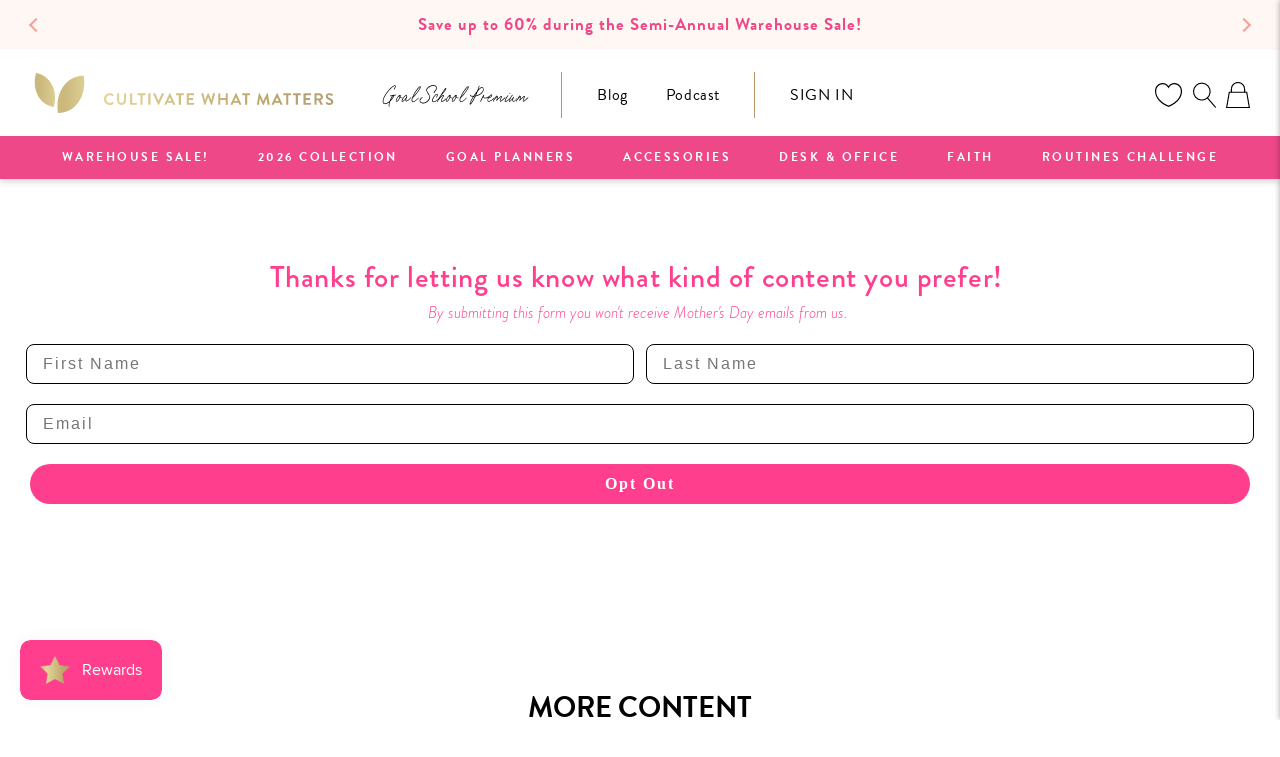

--- FILE ---
content_type: text/html; charset=utf-8
request_url: https://cultivatewhatmatters.com/pages/mothers-day-opt-out
body_size: 86789
content:
<!doctype html>

<html class="no-js" lang="en">
  <head>

<script type="application/vnd.locksmith+json" data-locksmith>{"version":"v254","locked":false,"initialized":true,"scope":"page","access_granted":true,"access_denied":false,"requires_customer":false,"manual_lock":false,"remote_lock":false,"has_timeout":false,"remote_rendered":null,"hide_resource":false,"hide_links_to_resource":false,"transparent":true,"locks":{"all":[],"opened":[]},"keys":[],"keys_signature":"329813915f99de06d1205cc10ce09334f682a35d53b02384a3cffb227e2ca1fe","state":{"template":"page.mother-s-day-opt-out","theme":122775371889,"product":null,"collection":null,"page":"mothers-day-opt-out","blog":null,"article":null,"app":null},"now":1768891459,"path":"\/pages\/mothers-day-opt-out","locale_root_url":"\/","canonical_url":"https:\/\/cultivatewhatmatters.com\/pages\/mothers-day-opt-out","customer_id":null,"customer_id_signature":"329813915f99de06d1205cc10ce09334f682a35d53b02384a3cffb227e2ca1fe","cart":null}</script><script data-locksmith>!function(){undefined;!function(){var s=window.Locksmith={},e=document.querySelector('script[type="application/vnd.locksmith+json"]'),n=e&&e.innerHTML;if(s.state={},s.util={},s.loading=!1,n)try{s.state=JSON.parse(n)}catch(d){}if(document.addEventListener&&document.querySelector){var o,i,a,t=[76,79,67,75,83,77,73,84,72,49,49],c=function(){i=t.slice(0)},l="style",r=function(e){e&&27!==e.keyCode&&"click"!==e.type||(document.removeEventListener("keydown",r),document.removeEventListener("click",r),o&&document.body.removeChild(o),o=null)};c(),document.addEventListener("keyup",function(e){if(e.keyCode===i[0]){if(clearTimeout(a),i.shift(),0<i.length)return void(a=setTimeout(c,1e3));c(),r(),(o=document.createElement("div"))[l].width="50%",o[l].maxWidth="1000px",o[l].height="85%",o[l].border="1px rgba(0, 0, 0, 0.2) solid",o[l].background="rgba(255, 255, 255, 0.99)",o[l].borderRadius="4px",o[l].position="fixed",o[l].top="50%",o[l].left="50%",o[l].transform="translateY(-50%) translateX(-50%)",o[l].boxShadow="0 2px 5px rgba(0, 0, 0, 0.3), 0 0 100vh 100vw rgba(0, 0, 0, 0.5)",o[l].zIndex="2147483645";var t=document.createElement("textarea");t.value=JSON.stringify(JSON.parse(n),null,2),t[l].border="none",t[l].display="block",t[l].boxSizing="border-box",t[l].width="100%",t[l].height="100%",t[l].background="transparent",t[l].padding="22px",t[l].fontFamily="monospace",t[l].fontSize="14px",t[l].color="#333",t[l].resize="none",t[l].outline="none",t.readOnly=!0,o.appendChild(t),document.body.appendChild(o),t.addEventListener("click",function(e){e.stopImmediatePropagation()}),t.select(),document.addEventListener("keydown",r),document.addEventListener("click",r)}})}s.isEmbedded=-1!==window.location.search.indexOf("_ab=0&_fd=0&_sc=1"),s.path=s.state.path||window.location.pathname,s.basePath=s.state.locale_root_url.concat("/apps/locksmith").replace(/^\/\//,"/"),s.reloading=!1,s.util.console=window.console||{log:function(){},error:function(){}},s.util.makeUrl=function(e,t){var n,o=s.basePath+e,i=[],a=s.cache();for(n in a)i.push(n+"="+encodeURIComponent(a[n]));for(n in t)i.push(n+"="+encodeURIComponent(t[n]));return s.state.customer_id&&(i.push("customer_id="+encodeURIComponent(s.state.customer_id)),i.push("customer_id_signature="+encodeURIComponent(s.state.customer_id_signature))),o+=(-1===o.indexOf("?")?"?":"&")+i.join("&")},s._initializeCallbacks=[],s.on=function(e,t){if("initialize"!==e)throw'Locksmith.on() currently only supports the "initialize" event';s._initializeCallbacks.push(t)},s.initializeSession=function(e){if(!s.isEmbedded){var t=!1,n=!0,o=!0;(e=e||{}).silent&&(o=n=!(t=!0)),s.ping({silent:t,spinner:n,reload:o,callback:function(){s._initializeCallbacks.forEach(function(e){e()})}})}},s.cache=function(e){var t={};try{var n=function i(e){return(document.cookie.match("(^|; )"+e+"=([^;]*)")||0)[2]};t=JSON.parse(decodeURIComponent(n("locksmith-params")||"{}"))}catch(d){}if(e){for(var o in e)t[o]=e[o];document.cookie="locksmith-params=; expires=Thu, 01 Jan 1970 00:00:00 GMT; path=/",document.cookie="locksmith-params="+encodeURIComponent(JSON.stringify(t))+"; path=/"}return t},s.cache.cart=s.state.cart,s.cache.cartLastSaved=null,s.params=s.cache(),s.util.reload=function(){s.reloading=!0;try{window.location.href=window.location.href.replace(/#.*/,"")}catch(d){s.util.console.error("Preferred reload method failed",d),window.location.reload()}},s.cache.saveCart=function(e){if(!s.cache.cart||s.cache.cart===s.cache.cartLastSaved)return e?e():null;var t=s.cache.cartLastSaved;s.cache.cartLastSaved=s.cache.cart,fetch("/cart/update.js",{method:"POST",headers:{"Content-Type":"application/json",Accept:"application/json"},body:JSON.stringify({attributes:{locksmith:s.cache.cart}})}).then(function(e){if(!e.ok)throw new Error("Cart update failed: "+e.status);return e.json()}).then(function(){e&&e()})["catch"](function(e){if(s.cache.cartLastSaved=t,!s.reloading)throw e})},s.util.spinnerHTML='<style>body{background:#FFF}@keyframes spin{from{transform:rotate(0deg)}to{transform:rotate(360deg)}}#loading{display:flex;width:100%;height:50vh;color:#777;align-items:center;justify-content:center}#loading .spinner{display:block;animation:spin 600ms linear infinite;position:relative;width:50px;height:50px}#loading .spinner-ring{stroke:currentColor;stroke-dasharray:100%;stroke-width:2px;stroke-linecap:round;fill:none}</style><div id="loading"><div class="spinner"><svg width="100%" height="100%"><svg preserveAspectRatio="xMinYMin"><circle class="spinner-ring" cx="50%" cy="50%" r="45%"></circle></svg></svg></div></div>',s.util.clobberBody=function(e){document.body.innerHTML=e},s.util.clobberDocument=function(e){e.responseText&&(e=e.responseText),document.documentElement&&document.removeChild(document.documentElement);var t=document.open("text/html","replace");t.writeln(e),t.close(),setTimeout(function(){var e=t.querySelector("[autofocus]");e&&e.focus()},100)},s.util.serializeForm=function(e){if(e&&"FORM"===e.nodeName){var t,n,o={};for(t=e.elements.length-1;0<=t;t-=1)if(""!==e.elements[t].name)switch(e.elements[t].nodeName){case"INPUT":switch(e.elements[t].type){default:case"text":case"hidden":case"password":case"button":case"reset":case"submit":o[e.elements[t].name]=e.elements[t].value;break;case"checkbox":case"radio":e.elements[t].checked&&(o[e.elements[t].name]=e.elements[t].value);break;case"file":}break;case"TEXTAREA":o[e.elements[t].name]=e.elements[t].value;break;case"SELECT":switch(e.elements[t].type){case"select-one":o[e.elements[t].name]=e.elements[t].value;break;case"select-multiple":for(n=e.elements[t].options.length-1;0<=n;n-=1)e.elements[t].options[n].selected&&(o[e.elements[t].name]=e.elements[t].options[n].value)}break;case"BUTTON":switch(e.elements[t].type){case"reset":case"submit":case"button":o[e.elements[t].name]=e.elements[t].value}}return o}},s.util.on=function(e,a,s,t){t=t||document;var c="locksmith-"+e+a,n=function(e){var t=e.target,n=e.target.parentElement,o=t&&t.className&&(t.className.baseVal||t.className)||"",i=n&&n.className&&(n.className.baseVal||n.className)||"";("string"==typeof o&&-1!==o.split(/\s+/).indexOf(a)||"string"==typeof i&&-1!==i.split(/\s+/).indexOf(a))&&!e[c]&&(e[c]=!0,s(e))};t.attachEvent?t.attachEvent(e,n):t.addEventListener(e,n,!1)},s.util.enableActions=function(e){s.util.on("click","locksmith-action",function(e){e.preventDefault();var t=e.target;t.dataset.confirmWith&&!confirm(t.dataset.confirmWith)||(t.disabled=!0,t.innerText=t.dataset.disableWith,s.post("/action",t.dataset.locksmithParams,{spinner:!1,type:"text",success:function(e){(e=JSON.parse(e.responseText)).message&&alert(e.message),s.util.reload()}}))},e)},s.util.inject=function(e,t){var n=["data","locksmith","append"];if(-1!==t.indexOf(n.join("-"))){var o=document.createElement("div");o.innerHTML=t,e.appendChild(o)}else e.innerHTML=t;var i,a,s=e.querySelectorAll("script");for(a=0;a<s.length;++a){i=s[a];var c=document.createElement("script");if(i.type&&(c.type=i.type),i.src)c.src=i.src;else{var l=document.createTextNode(i.innerHTML);c.appendChild(l)}e.appendChild(c)}var r=e.querySelector("[autofocus]");r&&r.focus()},s.post=function(e,t,n){!1!==(n=n||{}).spinner&&s.util.clobberBody(s.util.spinnerHTML);var o={};n.container===document?(o.layout=1,n.success=function(e){s.util.clobberDocument(e)}):n.container&&(o.layout=0,n.success=function(e){var t=document.getElementById(n.container);s.util.inject(t,e),t.id===t.firstChild.id&&t.parentElement.replaceChild(t.firstChild,t)}),n.form_type&&(t.form_type=n.form_type),n.include_layout_classes!==undefined&&(t.include_layout_classes=n.include_layout_classes),n.lock_id!==undefined&&(t.lock_id=n.lock_id),s.loading=!0;var i=s.util.makeUrl(e,o),a="json"===n.type||"text"===n.type;fetch(i,{method:"POST",headers:{"Content-Type":"application/json",Accept:a?"application/json":"text/html"},body:JSON.stringify(t)}).then(function(e){if(!e.ok)throw new Error("Request failed: "+e.status);return e.text()}).then(function(e){var t=n.success||s.util.clobberDocument;t(a?{responseText:e}:e)})["catch"](function(e){if(!s.reloading)if("dashboard.weglot.com"!==window.location.host){if(!n.silent)throw alert("Something went wrong! Please refresh and try again."),e;console.error(e)}else console.error(e)})["finally"](function(){s.loading=!1})},s.postResource=function(e,t){e.path=s.path,e.search=window.location.search,e.state=s.state,e.passcode&&(e.passcode=e.passcode.trim()),e.email&&(e.email=e.email.trim()),e.state.cart=s.cache.cart,e.locksmith_json=s.jsonTag,e.locksmith_json_signature=s.jsonTagSignature,s.post("/resource",e,t)},s.ping=function(e){if(!s.isEmbedded){e=e||{};s.post("/ping",{path:s.path,search:window.location.search,state:s.state},{spinner:!!e.spinner,silent:"undefined"==typeof e.silent||e.silent,type:"text",success:function(e){e&&e.responseText?(e=JSON.parse(e.responseText)).messages&&0<e.messages.length&&s.showMessages(e.messages):console.error("[Locksmith] Invalid result in ping callback:",e)}})}},s.timeoutMonitor=function(){var e=s.cache.cart;s.ping({callback:function(){e!==s.cache.cart||setTimeout(function(){s.timeoutMonitor()},6e4)}})},s.showMessages=function(e){var t=document.createElement("div");t.style.position="fixed",t.style.left=0,t.style.right=0,t.style.bottom="-50px",t.style.opacity=0,t.style.background="#191919",t.style.color="#ddd",t.style.transition="bottom 0.2s, opacity 0.2s",t.style.zIndex=999999,t.innerHTML="        <style>          .locksmith-ab .locksmith-b { display: none; }          .locksmith-ab.toggled .locksmith-b { display: flex; }          .locksmith-ab.toggled .locksmith-a { display: none; }          .locksmith-flex { display: flex; flex-wrap: wrap; justify-content: space-between; align-items: center; padding: 10px 20px; }          .locksmith-message + .locksmith-message { border-top: 1px #555 solid; }          .locksmith-message a { color: inherit; font-weight: bold; }          .locksmith-message a:hover { color: inherit; opacity: 0.8; }          a.locksmith-ab-toggle { font-weight: inherit; text-decoration: underline; }          .locksmith-text { flex-grow: 1; }          .locksmith-cta { flex-grow: 0; text-align: right; }          .locksmith-cta button { transform: scale(0.8); transform-origin: left; }          .locksmith-cta > * { display: block; }          .locksmith-cta > * + * { margin-top: 10px; }          .locksmith-message a.locksmith-close { flex-grow: 0; text-decoration: none; margin-left: 15px; font-size: 30px; font-family: monospace; display: block; padding: 2px 10px; }                    @media screen and (max-width: 600px) {            .locksmith-wide-only { display: none !important; }            .locksmith-flex { padding: 0 15px; }            .locksmith-flex > * { margin-top: 5px; margin-bottom: 5px; }            .locksmith-cta { text-align: left; }          }                    @media screen and (min-width: 601px) {            .locksmith-narrow-only { display: none !important; }          }        </style>      "+e.map(function(e){return'<div class="locksmith-message">'+e+"</div>"}).join(""),document.body.appendChild(t),document.body.style.position="relative",document.body.parentElement.style.paddingBottom=t.offsetHeight+"px",setTimeout(function(){t.style.bottom=0,t.style.opacity=1},50),s.util.on("click","locksmith-ab-toggle",function(e){e.preventDefault();for(var t=e.target.parentElement;-1===t.className.split(" ").indexOf("locksmith-ab");)t=t.parentElement;-1!==t.className.split(" ").indexOf("toggled")?t.className=t.className.replace("toggled",""):t.className=t.className+" toggled"}),s.util.enableActions(t)}}()}();</script>
      <script data-locksmith>Locksmith.cache.cart=null</script>

  <script data-locksmith>Locksmith.jsonTag="{\"version\":\"v254\",\"locked\":false,\"initialized\":true,\"scope\":\"page\",\"access_granted\":true,\"access_denied\":false,\"requires_customer\":false,\"manual_lock\":false,\"remote_lock\":false,\"has_timeout\":false,\"remote_rendered\":null,\"hide_resource\":false,\"hide_links_to_resource\":false,\"transparent\":true,\"locks\":{\"all\":[],\"opened\":[]},\"keys\":[],\"keys_signature\":\"329813915f99de06d1205cc10ce09334f682a35d53b02384a3cffb227e2ca1fe\",\"state\":{\"template\":\"page.mother-s-day-opt-out\",\"theme\":122775371889,\"product\":null,\"collection\":null,\"page\":\"mothers-day-opt-out\",\"blog\":null,\"article\":null,\"app\":null},\"now\":1768891459,\"path\":\"\\\/pages\\\/mothers-day-opt-out\",\"locale_root_url\":\"\\\/\",\"canonical_url\":\"https:\\\/\\\/cultivatewhatmatters.com\\\/pages\\\/mothers-day-opt-out\",\"customer_id\":null,\"customer_id_signature\":\"329813915f99de06d1205cc10ce09334f682a35d53b02384a3cffb227e2ca1fe\",\"cart\":null}";Locksmith.jsonTagSignature="6d1f2da1124cad22a5a2a3da29054c33585e51bb9d254463105199909ca81ad1"</script>
<!-- LAYOUTHUB-HELPER -->

<!-- GA4 script tags -->
<script async src="https://www.googletagmanager.com/gtag/js?id="></script>
<script>
    window.dataLayer = window.dataLayer || [];
    function gtag() { dataLayer.push(arguments); }
    gtag('js', new Date());
    gtag('config', '', { groups: 'layouthub' });
</script>
<!-- End GA4 script tags -->

<!-- GA4 Snippet -->
<script>
    window.addEventListener('load', () => {
        // fallback for gtag when not initialized
        if (typeof window.gtag !== 'function') {
            window.gtag = (str1, str2, obj) => {
            }
        }
        // Poll queued events from pixel localStorage and forward to GA
        const STORAGE_KEY = 'LH_STORAGE_KEY';
        const INTERVAL = 2000;
        async function flushQueuedEvents() {
            try {
                const raw = window.localStorage.getItem(STORAGE_KEY);
                if (!raw) return;
                const events = JSON.parse(raw);
                if (!Array.isArray(events) || events.length === 0) return;
                for (const ev of events) {
                    if (!ev || !ev.name) continue;
                    const params = ev.params || {};
                    // attach template tag
                    params.lh_template_event = "page.mother-s-day-opt-out";
                    gtag('event', ev.name, Object.assign({ app_event: 'layouthub', send_to: 'layouthub' }, params));
                }
                // Clear only if all sent
                window.localStorage.removeItem(STORAGE_KEY);
            } catch (e) {
                // swallow to avoid breaking page
            }
        }
        flushQueuedEvents();
        setInterval(flushQueuedEvents, INTERVAL);
    })
</script>
<!-- End GA4 Snippet --><!-- END LAYOUTHUB-HELPER -->

<!-- LAYOUTHUB-V2-HEADER -->


<link rel="preload" as="style" href="https://fonts.googleapis.com/css2?family=Assistant:wght@regular;500;600;700&display=swap" onload="this.onload=null;this.rel='stylesheet'"><noscript><link rel="stylesheet" href="https://fonts.googleapis.com/css2?family=Assistant:wght@regular;500;600;700&display=swap"></noscript>
<style>
    
    :root{ --lh-other-sale-price-color: #d82727;
--lh-other-sale-bg-color: #d82727;
--lh-other-sale-text-color: #ffffff;
--lh-other-sold-out-bg-color: #adadad;
--lh-other-sold-out-text-color: #ffffff;
--lh-other-tag-1-bg-color: #008c62;
--lh-other-tag-1-text-color: #ffffff;
--lh-other-tag-2-bg-color: #405de6;
--lh-other-tag-2-text-color: #ffffff;
--lh-h1-font-family: Assistant;
--lh-h1-font-size: 52px;
--lh-h1-font-weight: 400;
--lh-h1-line-height: 1.3;
--lh-h1-letter-spacing: 0.6px;
--lh-h1-text-transform: inherit;
--lh-h1-font-style: normal;
--lh-h2-font-family: Assistant;
--lh-h2-font-size: 40px;
--lh-h2-font-weight: 400;
--lh-h2-line-height: 1.3;
--lh-h2-letter-spacing: 0.6px;
--lh-h2-text-transform: inherit;
--lh-h2-font-style: normal;
--lh-h3-font-family: Assistant;
--lh-h3-font-size: 24px;
--lh-h3-font-weight: 400;
--lh-h3-line-height: 1.3;
--lh-h3-letter-spacing: 0.6px;
--lh-h3-text-transform: inherit;
--lh-h3-font-style: normal;
--lh-h4-font-family: Assistant;
--lh-h4-font-size: 18px;
--lh-h4-font-weight: 400;
--lh-h4-line-height: 1.3;
--lh-h4-letter-spacing: 0.6px;
--lh-h4-text-transform: inherit;
--lh-h4-font-style: normal;
--lh-h5-font-family: Assistant;
--lh-h5-font-size: 15px;
--lh-h5-font-weight: 400;
--lh-h5-line-height: 1.3;
--lh-h5-letter-spacing: 0.6px;
--lh-h5-text-transform: inherit;
--lh-h5-font-style: normal;
--lh-p-font-family: Assistant;
--lh-p-font-size: 16px;
--lh-p-font-weight: 400;
--lh-p-line-height: 1.8;
--lh-p-letter-spacing: 0.6px;
--lh-p-text-transform: inherit;
--lh-p-font-style: normal;
--lh-p2-font-family: Assistant;
--lh-p2-font-size: 13.2px;
--lh-p2-font-weight: 400;
--lh-p2-line-height: 1.82;
--lh-p2-letter-spacing: 0.6px;
--lh-p2-text-transform: inherit;
--lh-p2-font-style: normal;
--lh-p3-font-family: Assistant;
--lh-p3-font-size: 18px;
--lh-p3-font-weight: 400;
--lh-p3-line-height: 1.8;
--lh-p3-letter-spacing: 0.6px;
--lh-p3-text-transform: inherit;
--lh-p3-font-style: normal;
--lh-btn-font-size: 15px;
--lh-btn-font-weight: 400;
--lh-btn-letter-spacing: 1px;
--lh-btn-text-transform: normal;
--lh-btn-height: 45px;
--lh-btn-padding: 30px;
--lh-btn-border-radius: 0px;
--lh-btn-transition-hover: 150ms;
--lh-btn-pr-border-width: 1px;
--lh-btn-pr-shadow-x: 0px;
--lh-btn-pr-shadow-y: 0px;
--lh-btn-pr-shadow-blur: 0px;
--lh-btn-pr-shadow-transparent: 0%;
--lh-btn-se-border-width: 1px;
--lh-btn-se-shadow-x: 0px;
--lh-btn-se-shadow-y: 0px;
--lh-btn-se-shadow-blur: 0px;
--lh-btn-se-shadow-transparent: 0%;
--lh-btn-te-underline: underline;
--lh-btn-te-underline-offset: 5px; }
    @media (min-width: 768px) and (max-width: 1023px) { :root{ --lh-h1-font-size: 44px;
--lh-h1-line-height: 1.3;
--lh-h1-letter-spacing: 0.6px;
--lh-h2-font-size: 34px;
--lh-h2-line-height: 1.3;
--lh-h3-font-size: 22px;
--lh-h3-line-height: 1.3;
--lh-h5-font-size: 15px;
--lh-btn-font-size: 15px;
--lh-btn-height: 45px;
--lh-btn-padding: 30px;
--lh-btn-pr-border-width: 1px;
--lh-btn-se-border-width: 1px; }}
    @media (max-width: 767px) { :root{ --lh-h1-font-size: 40px;
--lh-h2-font-size: 30px;
--lh-h3-font-size: 20px;
--lh-h4-font-size: 18px;
--lh-h5-font-size: 15px;
--lh-btn-font-size: 15px;
--lh-btn-height: 45px;
--lh-btn-padding: 30px;
--lh-btn-pr-border-width: 1px;
--lh-btn-se-border-width: 1px; }}
    
          .lh-scheme-1 {
            --lh-text-color: #5b5b5b;
            --lh-heading-color: #121212;
            --lh-background-color: #ffffff;
            --lh-btn-pr-background-color: #121212;
            --lh-btn-pr-label-color: #ffffff;
            --lh-btn-pr-border-color: #121212;
            --lh-btn-se-background-color: #ececec;
            --lh-btn-se-label-color: #121212;
            --lh-btn-se-border-color: #ececec;
            --lh-btn-te-label-color: #121212;

            --lh-btn-pr-background-hover: color-mix(in srgb, var(--lh-btn-pr-background-color), white 10%);
            --lh-btn-pr-label-hover: color-mix(in srgb, var(--lh-btn-pr-label-color), black 0%);
            --lh-btn-pr-border-hover: color-mix(in srgb, var(--lh-btn-pr-border-color), black 0%);

            --lh-btn-se-background-hover: color-mix(in srgb, var(--lh-btn-se-background-color), white 10%);
            --lh-btn-se-label-hover: color-mix(in srgb, var(--lh-btn-se-label-color), black 0%);
            --lh-btn-se-border-hover: color-mix(in srgb, var(--lh-btn-se-border-color), black 0%);

            --lh-btn-te-label-hover: color-mix(in srgb, var(--lh-btn-te-label-color), white 25%);

            --color-scheme-text: #5b5b5b;
            --color-scheme-bg: #ffffff;
            --color-scheme-text-50: #f2f2f2;
--color-scheme-text-100: #e6e6e6;
--color-scheme-text-200: #cccccc;
--color-scheme-text-300: #b3b3b3;
--color-scheme-text-400: #999999;
--color-scheme-text-500: #808080;
--color-scheme-text-600: #666666;
--color-scheme-text-700: #4d4d4d;
--color-scheme-text-800: #333333;
--color-scheme-text-900: #1a1a1a;
--color-scheme-text-950: #0d0d0d;
          }
        
          .lh-scheme-2 {
            --lh-text-color: #5b5b5b5;
            --lh-heading-color: #121212;
            --lh-background-color: #f5f5f5;
            --lh-btn-pr-background-color: #121212;
            --lh-btn-pr-label-color: #ffffff;
            --lh-btn-pr-border-color: #121212;
            --lh-btn-se-background-color: #d8d8d8;
            --lh-btn-se-label-color: #121212;
            --lh-btn-se-border-color: #d8d8d8;
            --lh-btn-te-label-color: #121212;

            --lh-btn-pr-background-hover: color-mix(in srgb, var(--lh-btn-pr-background-color), white 10%);
            --lh-btn-pr-label-hover: color-mix(in srgb, var(--lh-btn-pr-label-color), black 0%);
            --lh-btn-pr-border-hover: color-mix(in srgb, var(--lh-btn-pr-border-color), black 0%);

            --lh-btn-se-background-hover: color-mix(in srgb, var(--lh-btn-se-background-color), black 10%);
            --lh-btn-se-label-hover: color-mix(in srgb, var(--lh-btn-se-label-color), black 0%);
            --lh-btn-se-border-hover: color-mix(in srgb, var(--lh-btn-se-border-color), black 0%);

            --lh-btn-te-label-hover: color-mix(in srgb, var(--lh-btn-te-label-color), white 25%);

            --color-scheme-text: #5b5b5b5;
            --color-scheme-bg: #f5f5f5;
            --color-scheme-text-50: #f2f2f2;
--color-scheme-text-100: #e6e6e6;
--color-scheme-text-200: #cccccc;
--color-scheme-text-300: #b3b3b3;
--color-scheme-text-400: #999999;
--color-scheme-text-500: #808080;
--color-scheme-text-600: #666666;
--color-scheme-text-700: #4d4d4d;
--color-scheme-text-800: #333333;
--color-scheme-text-900: #1a1a1a;
--color-scheme-text-950: #0d0d0d;
          }
        
          .lh-scheme-3 {
            --lh-text-color: #ffffff;
            --lh-heading-color: #ffffff;
            --lh-background-color: #121212;
            --lh-btn-pr-background-color: #ffffff;
            --lh-btn-pr-label-color: #121212;
            --lh-btn-pr-border-color: #ffffff;
            --lh-btn-se-background-color: #ffffff00;
            --lh-btn-se-label-color: #ffffff;
            --lh-btn-se-border-color: #ffffff;
            --lh-btn-te-label-color: #ffffff;

            --lh-btn-pr-background-hover: color-mix(in srgb, var(--lh-btn-pr-background-color), black 10%);
            --lh-btn-pr-label-hover: color-mix(in srgb, var(--lh-btn-pr-label-color), black 0%);
            --lh-btn-pr-border-hover: color-mix(in srgb, var(--lh-btn-pr-border-color), black 0%);

            --lh-btn-se-background-hover: color-mix(in srgb, var(--lh-btn-se-background-color), white 100%);
            --lh-btn-se-label-hover: color-mix(in srgb, var(--lh-btn-se-label-color), black 100%);
            --lh-btn-se-border-hover: color-mix(in srgb, var(--lh-btn-se-border-color), black 0%);

            --lh-btn-te-label-hover: color-mix(in srgb, var(--lh-btn-te-label-color), black 25%);

            --color-scheme-text: #ffffff;
            --color-scheme-bg: #121212;
            --color-scheme-text-50: #f2f2f2;
--color-scheme-text-100: #e6e6e6;
--color-scheme-text-200: #cccccc;
--color-scheme-text-300: #b3b3b3;
--color-scheme-text-400: #999999;
--color-scheme-text-500: #808080;
--color-scheme-text-600: #666666;
--color-scheme-text-700: #4d4d4d;
--color-scheme-text-800: #333333;
--color-scheme-text-900: #1a1a1a;
--color-scheme-text-950: #0d0d0d;
          }
        
          .lh-h1 {
            font-family: var(--lh-h1-font-family);
            font-size: var(--lh-h1-font-size);
            font-weight: var(--lh-h1-font-weight);
            line-height: var(--lh-h1-line-height);
            letter-spacing: var(--lh-h1-letter-spacing);
            text-transform: var(--lh-h1-text-transform);
            font-style: var(--lh-h1-font-style);
            color: var(--lh-heading-color);
          }
          .lh-h2 {
            font-family: var(--lh-h2-font-family);
            font-size: var(--lh-h2-font-size);
            font-weight: var(--lh-h2-font-weight);
            line-height: var(--lh-h2-line-height);
            letter-spacing: var(--lh-h2-letter-spacing);
            text-transform: var(--lh-h2-text-transform);
            font-style: var(--lh-h2-font-style);
            color: var(--lh-heading-color);
          }
          .lh-h3 {
            font-family: var(--lh-h3-font-family);
            font-size: var(--lh-h3-font-size);
            font-weight: var(--lh-h3-font-weight);
            line-height: var(--lh-h3-line-height);
            letter-spacing: var(--lh-h3-letter-spacing);
            text-transform: var(--lh-h3-text-transform);
            font-style: var(--lh-h3-font-style);
            color: var(--lh-heading-color);
          }
          .lh-h4 {
            font-family: var(--lh-h4-font-family);
            font-size: var(--lh-h4-font-size);
            font-weight: var(--lh-h4-font-weight);
            line-height: var(--lh-h4-line-height);
            letter-spacing: var(--lh-h4-letter-spacing);
            text-transform: var(--lh-h4-text-transform);
            font-style: var(--lh-h4-font-style);
            color: var(--lh-heading-color);
          }
          .lh-h5 {
            font-family: var(--lh-h5-font-family);
            font-size: var(--lh-h5-font-size);
            font-weight: var(--lh-h5-font-weight);
            line-height: var(--lh-h5-line-height);
            letter-spacing: var(--lh-h5-letter-spacing);
            text-transform: var(--lh-h5-text-transform);
            font-style: var(--lh-h5-font-style);
            color: var(--lh-heading-color);
          }
          .lh-p {
            font-family: var(--lh-p-font-family);
            font-size: var(--lh-p-font-size);
            font-weight: var(--lh-p-font-weight);
            line-height: var(--lh-p-line-height);
            letter-spacing: var(--lh-p-letter-spacing);
            text-transform: var(--lh-p-text-transform);
            font-style: var(--lh-p-font-style);
            color: var(--lh-text-color);
          }
          .lh-p2 {
            font-family: var(--lh-p2-font-family);
            font-size: var(--lh-p2-font-size);
            font-weight: var(--lh-p2-font-weight);
            line-height: var(--lh-p2-line-height);
            letter-spacing: var(--lh-p2-letter-spacing);
            text-transform: var(--lh-p2-text-transform);
            font-style: var(--lh-p2-font-style);
            color: var(--lh-text-color);
          }
          .lh-p3 {
            font-family: var(--lh-p3-font-family);
            font-size: var(--lh-p3-font-size);
            font-weight: var(--lh-p3-font-weight);
            line-height: var(--lh-p3-line-height);
            letter-spacing: var(--lh-p3-letter-spacing);
            text-transform: var(--lh-p3-text-transform);
            font-style: var(--lh-p3-font-style);
            color: var(--lh-text-color);
          }
.lh-btn-pr, .lh-btn-se, .lh-btn-te {
        display: flex;
        align-items: center;
        justify-content:center;
        font-family: var(--lh-p-font-family);
        font-size: var(--lh-btn-font-size);
        font-weight: var(--lh-btn-font-weight);
        text-transform: var(--lh-btn-text-transform);
        letter-spacing: var(--lh-btn-letter-spacing);
        line-height: 1.5;
        font-style: var(--lh-p-font-style);
        transition: all ease-in var(--lh-btn-transition-hover, 0ms);
      }
.lh-btn-pr {
            cursor: pointer;
            color: var(--lh-btn-pr-label-color);
            
              height: var(--lh-btn-height);
              padding: 0px var(--lh-btn-padding);
              border-radius: var(--lh-btn-border-radius);
              outline: var(--lh-btn-pr-border-width) solid var(--lh-btn-pr-border-color);
              outline-offset: calc(var(--lh-btn-pr-border-width) * -1);
              background: var(--lh-btn-pr-background-color);
              box-shadow: var(--lh-btn-pr-shadow-x) var(--lh-btn-pr-shadow-y) var(--lh-btn-pr-shadow-blur) rgba(0, 0, 0, var(--lh-btn-pr-shadow-transparent));
            
          }
.lh-btn-pr:hover {
            color: var(--lh-btn-pr-label-hover);
            
              background: var(--lh-btn-pr-background-hover);
              border-color: var(--lh-btn-pr-border-hover);
            
          }
.lh-btn-se {
            cursor: pointer;
            color: var(--lh-btn-se-label-color);
            
              height: var(--lh-btn-height);
              padding: 0px var(--lh-btn-padding);
              border-radius: var(--lh-btn-border-radius);
              outline: var(--lh-btn-se-border-width) solid var(--lh-btn-se-border-color);
              outline-offset: calc(var(--lh-btn-se-border-width) * -1);
              background: var(--lh-btn-se-background-color);
              box-shadow: var(--lh-btn-se-shadow-x) var(--lh-btn-se-shadow-y) var(--lh-btn-se-shadow-blur) rgba(0, 0, 0, var(--lh-btn-se-shadow-transparent));
            
          }
.lh-btn-se:hover {
            color: var(--lh-btn-se-label-hover);
            
              background: var(--lh-btn-se-background-hover);
              border-color: var(--lh-btn-se-border-hover);
            
          }
.lh-btn-te {
            cursor: pointer;
            color: var(--lh-btn-te-label-color);
            
              text-decoration: var(--lh-btn-te-underline);
              text-underline-offset: var(--lh-btn-te-underline-offset);
              position: relative;
            
          }
.lh-btn-te:hover {
            color: var(--lh-btn-te-label-hover);
            
          }
    .lh-sections, .lh-section {
  display: block;
  width: 100%;
}
.lh-container {
  width: 100%;
  padding-top: var(--lh-container-padding-top, var(--lh-container-padding, 4rem));
  padding-bottom: var(--lh-container-padding-bottom, var(--lh-container-padding, 4rem));
  padding-right: var(--lh-container-padding, 1rem);
  padding-left: var(--lh-container-padding, 1rem);
  max-width: var(--lh-container-width, 1140px);
  margin-right: auto;
  margin-left: auto;
}
.lh-image-picture {
  aspect-ratio: var(--lh-image-ratio, auto);
  display: block;
  overflow: hidden;
}

.lh-image-picture img {
  width: 100%;
  height: 100%;
  object-fit: var(--lh-image-fit, cover);
  object-position: var(--lh-image-position, 50% 50%);
  vertical-align: middle;
}
@media (min-width: 993px) {
  .lh-image-picture[data-ratio="default"] img {
    height: auto;
  }
}
@media (min-width: 750px) and (max-width: 992px) {
  .lh-image-picture {
    aspect-ratio: var(--lh-image-ratio-ta, var(--lh-image-ratio, auto));
  }
  .lh-image-picture img {
    object-fit: var(--lh-image-fit-ta, var(--lh-image-fit,cover));
    object-position: var(--lh-image-position-ta, var(--lh-image-position,50% 50%));
  }
  .lh-image-picture[data-ratio-ta="default"] img {
    height: auto;
  }
}
@media (max-width: 749px) {
  .lh-image-picture {
    aspect-ratio: var(--lh-image-ratio-mo, var(--lh-image-ratio, auto));
  }
  .lh-image-picture img {
    object-fit: var(--lh-image-fit-mo, var(--lh-image-fit,cover));
    object-position: var(--lh-image-position-mo, var(--lh-image-position,50% 50%));
  }
  .lh-image-picture[data-ratio-mo="default"] img {
    height: auto;
  }
}
    
  </style>


    

<!-- END LAYOUTHUB-V2-HEADER -->
    <meta name="google-site-verification" content="pZXztZBV8OBxv1LxGbFPnA1TMY1Wym8v4BT0bzVSNVw" /><!--Content in content_for_header -->
<!--LayoutHub-Embed--><link rel="stylesheet" type="text/css" href="data:text/css;base64," media="all">
<!--LH--><!--/LayoutHub-Embed--><meta charset="utf-8">
    <meta http-equiv="X-UA-Compatible" content="IE=edge">
    <meta name="viewport" content="width=device-width,initial-scale=1">
    <meta name="theme-color" content="">
    <link rel="canonical" href="https://cultivatewhatmatters.com/pages/mothers-day-opt-out">
    <link rel="preconnect" href="https://cdn.shopify.com" crossorigin>
    <link rel="preconnect" href="https://use.typekit.net" crossorigin><link rel="icon" type="image/png" href="//cultivatewhatmatters.com/cdn/shop/files/TickerBanner1_GoldSprout.jpg?crop=center&height=32&v=1695236040&width=32"><link rel="preconnect" href="https://fonts.shopifycdn.com" crossorigin><link rel="stylesheet" href="https://use.typekit.net/rwq7ziv.css">

    <title>
      Mother&#39;s Day Opt Out
 &ndash; Cultivate</title>

    

    

<meta property="og:site_name" content="Cultivate">
<meta property="og:url" content="https://cultivatewhatmatters.com/pages/mothers-day-opt-out"><meta property="og:title" content="Mother&#39;s Day Opt Out">
<meta property="og:type" content="website">
<meta property="og:description" content="Finally achieve your goals with a Goal Setting tool that works. Today can be your January 1 with the 3-step proven process in the PowerSheets Intentional Goal Planner. Products designed by Lara Casey. Make it Happen &amp; Cultivate book. Write the Word Bible journals.">
<meta name="twitter:card" content="summary_large_image"><meta name="twitter:title" content="Mother&#39;s Day Opt Out">
<meta name="twitter:description" content="Finally achieve your goals with a Goal Setting tool that works. Today can be your January 1 with the 3-step proven process in the PowerSheets Intentional Goal Planner. Products designed by Lara Casey. Make it Happen &amp; Cultivate book. Write the Word Bible journals.">


    <script src="//cultivatewhatmatters.com/cdn/shop/t/128/assets/global.js?v=178350190380549280541694619420" defer="defer"></script>

    
    
    <script>window.performance && window.performance.mark && window.performance.mark('shopify.content_for_header.start');</script><meta name="google-site-verification" content="yKa_xZcx_wgcL6jZ5vnRYfsW_-bk9IlSnw9WRyl8rWg">
<meta name="google-site-verification" content="3CIJ0qN1sMmYNJq8E1rn1at1Xp3SZsv8ucEmMfsMTLI">
<meta name="google-site-verification" content="aWHA_s-M_VCvYBTr45Cwj-1pGBsd-g8WqnToDlZYutE">
<meta id="shopify-digital-wallet" name="shopify-digital-wallet" content="/1942855/digital_wallets/dialog">
<meta name="shopify-checkout-api-token" content="eb82415bdfea5b2ce1daa2b8e4657fbd">
<meta id="in-context-paypal-metadata" data-shop-id="1942855" data-venmo-supported="false" data-environment="production" data-locale="en_US" data-paypal-v4="true" data-currency="USD">
<link rel="alternate" hreflang="x-default" href="https://cultivatewhatmatters.com/pages/mothers-day-opt-out">
<link rel="alternate" hreflang="en-CA" href="https://cultivatewhatmatters.com/en-ca/pages/mothers-day-opt-out">
<link rel="alternate" hreflang="en-US" href="https://cultivatewhatmatters.com/pages/mothers-day-opt-out">
<script async="async" src="/checkouts/internal/preloads.js?locale=en-US"></script>
<link rel="preconnect" href="https://shop.app" crossorigin="anonymous">
<script async="async" src="https://shop.app/checkouts/internal/preloads.js?locale=en-US&shop_id=1942855" crossorigin="anonymous"></script>
<script id="apple-pay-shop-capabilities" type="application/json">{"shopId":1942855,"countryCode":"US","currencyCode":"USD","merchantCapabilities":["supports3DS"],"merchantId":"gid:\/\/shopify\/Shop\/1942855","merchantName":"Cultivate","requiredBillingContactFields":["postalAddress","email"],"requiredShippingContactFields":["postalAddress","email"],"shippingType":"shipping","supportedNetworks":["visa","masterCard","amex","discover","elo","jcb"],"total":{"type":"pending","label":"Cultivate","amount":"1.00"},"shopifyPaymentsEnabled":true,"supportsSubscriptions":true}</script>
<script id="shopify-features" type="application/json">{"accessToken":"eb82415bdfea5b2ce1daa2b8e4657fbd","betas":["rich-media-storefront-analytics"],"domain":"cultivatewhatmatters.com","predictiveSearch":true,"shopId":1942855,"locale":"en"}</script>
<script>var Shopify = Shopify || {};
Shopify.shop = "laracasey.myshopify.com";
Shopify.locale = "en";
Shopify.currency = {"active":"USD","rate":"1.0"};
Shopify.country = "US";
Shopify.theme = {"name":"[The Taproom] Production","id":122775371889,"schema_name":"Dawn","schema_version":"6.0.2","theme_store_id":null,"role":"main"};
Shopify.theme.handle = "null";
Shopify.theme.style = {"id":null,"handle":null};
Shopify.cdnHost = "cultivatewhatmatters.com/cdn";
Shopify.routes = Shopify.routes || {};
Shopify.routes.root = "/";</script>
<script type="module">!function(o){(o.Shopify=o.Shopify||{}).modules=!0}(window);</script>
<script>!function(o){function n(){var o=[];function n(){o.push(Array.prototype.slice.apply(arguments))}return n.q=o,n}var t=o.Shopify=o.Shopify||{};t.loadFeatures=n(),t.autoloadFeatures=n()}(window);</script>
<script>
  window.ShopifyPay = window.ShopifyPay || {};
  window.ShopifyPay.apiHost = "shop.app\/pay";
  window.ShopifyPay.redirectState = null;
</script>
<script id="shop-js-analytics" type="application/json">{"pageType":"page"}</script>
<script defer="defer" async type="module" src="//cultivatewhatmatters.com/cdn/shopifycloud/shop-js/modules/v2/client.init-shop-cart-sync_BApSsMSl.en.esm.js"></script>
<script defer="defer" async type="module" src="//cultivatewhatmatters.com/cdn/shopifycloud/shop-js/modules/v2/chunk.common_CBoos6YZ.esm.js"></script>
<script type="module">
  await import("//cultivatewhatmatters.com/cdn/shopifycloud/shop-js/modules/v2/client.init-shop-cart-sync_BApSsMSl.en.esm.js");
await import("//cultivatewhatmatters.com/cdn/shopifycloud/shop-js/modules/v2/chunk.common_CBoos6YZ.esm.js");

  window.Shopify.SignInWithShop?.initShopCartSync?.({"fedCMEnabled":true,"windoidEnabled":true});

</script>
<script>
  window.Shopify = window.Shopify || {};
  if (!window.Shopify.featureAssets) window.Shopify.featureAssets = {};
  window.Shopify.featureAssets['shop-js'] = {"shop-cart-sync":["modules/v2/client.shop-cart-sync_DJczDl9f.en.esm.js","modules/v2/chunk.common_CBoos6YZ.esm.js"],"init-fed-cm":["modules/v2/client.init-fed-cm_BzwGC0Wi.en.esm.js","modules/v2/chunk.common_CBoos6YZ.esm.js"],"init-windoid":["modules/v2/client.init-windoid_BS26ThXS.en.esm.js","modules/v2/chunk.common_CBoos6YZ.esm.js"],"shop-cash-offers":["modules/v2/client.shop-cash-offers_DthCPNIO.en.esm.js","modules/v2/chunk.common_CBoos6YZ.esm.js","modules/v2/chunk.modal_Bu1hFZFC.esm.js"],"shop-button":["modules/v2/client.shop-button_D_JX508o.en.esm.js","modules/v2/chunk.common_CBoos6YZ.esm.js"],"init-shop-email-lookup-coordinator":["modules/v2/client.init-shop-email-lookup-coordinator_DFwWcvrS.en.esm.js","modules/v2/chunk.common_CBoos6YZ.esm.js"],"shop-toast-manager":["modules/v2/client.shop-toast-manager_tEhgP2F9.en.esm.js","modules/v2/chunk.common_CBoos6YZ.esm.js"],"shop-login-button":["modules/v2/client.shop-login-button_DwLgFT0K.en.esm.js","modules/v2/chunk.common_CBoos6YZ.esm.js","modules/v2/chunk.modal_Bu1hFZFC.esm.js"],"avatar":["modules/v2/client.avatar_BTnouDA3.en.esm.js"],"init-shop-cart-sync":["modules/v2/client.init-shop-cart-sync_BApSsMSl.en.esm.js","modules/v2/chunk.common_CBoos6YZ.esm.js"],"pay-button":["modules/v2/client.pay-button_BuNmcIr_.en.esm.js","modules/v2/chunk.common_CBoos6YZ.esm.js"],"init-shop-for-new-customer-accounts":["modules/v2/client.init-shop-for-new-customer-accounts_DrjXSI53.en.esm.js","modules/v2/client.shop-login-button_DwLgFT0K.en.esm.js","modules/v2/chunk.common_CBoos6YZ.esm.js","modules/v2/chunk.modal_Bu1hFZFC.esm.js"],"init-customer-accounts-sign-up":["modules/v2/client.init-customer-accounts-sign-up_TlVCiykN.en.esm.js","modules/v2/client.shop-login-button_DwLgFT0K.en.esm.js","modules/v2/chunk.common_CBoos6YZ.esm.js","modules/v2/chunk.modal_Bu1hFZFC.esm.js"],"shop-follow-button":["modules/v2/client.shop-follow-button_C5D3XtBb.en.esm.js","modules/v2/chunk.common_CBoos6YZ.esm.js","modules/v2/chunk.modal_Bu1hFZFC.esm.js"],"checkout-modal":["modules/v2/client.checkout-modal_8TC_1FUY.en.esm.js","modules/v2/chunk.common_CBoos6YZ.esm.js","modules/v2/chunk.modal_Bu1hFZFC.esm.js"],"init-customer-accounts":["modules/v2/client.init-customer-accounts_C0Oh2ljF.en.esm.js","modules/v2/client.shop-login-button_DwLgFT0K.en.esm.js","modules/v2/chunk.common_CBoos6YZ.esm.js","modules/v2/chunk.modal_Bu1hFZFC.esm.js"],"lead-capture":["modules/v2/client.lead-capture_Cq0gfm7I.en.esm.js","modules/v2/chunk.common_CBoos6YZ.esm.js","modules/v2/chunk.modal_Bu1hFZFC.esm.js"],"shop-login":["modules/v2/client.shop-login_BmtnoEUo.en.esm.js","modules/v2/chunk.common_CBoos6YZ.esm.js","modules/v2/chunk.modal_Bu1hFZFC.esm.js"],"payment-terms":["modules/v2/client.payment-terms_BHOWV7U_.en.esm.js","modules/v2/chunk.common_CBoos6YZ.esm.js","modules/v2/chunk.modal_Bu1hFZFC.esm.js"]};
</script>
<script>(function() {
  var isLoaded = false;
  function asyncLoad() {
    if (isLoaded) return;
    isLoaded = true;
    var urls = ["https:\/\/static.rechargecdn.com\/assets\/js\/widget.min.js?shop=laracasey.myshopify.com","\/\/www.powr.io\/powr.js?powr-token=laracasey.myshopify.com\u0026external-type=shopify\u0026shop=laracasey.myshopify.com","https:\/\/js.smile.io\/v1\/smile-shopify.js?shop=laracasey.myshopify.com","\/\/cdn.shopify.com\/proxy\/2adef3152b6d558e37f3121a723e758a275a79b49e2a84527a06f4375a6b6e36\/static.cdn.printful.com\/static\/js\/external\/shopify-product-customizer.js?v=0.28\u0026shop=laracasey.myshopify.com\u0026sp-cache-control=cHVibGljLCBtYXgtYWdlPTkwMA","https:\/\/app.layouthub.com\/shopify\/layouthub.js?shop=laracasey.myshopify.com","https:\/\/cdn-bundler.nice-team.net\/app\/js\/bundler.js?shop=laracasey.myshopify.com","https:\/\/config.gorgias.chat\/bundle-loader\/01GYCCKBKGG2D596AMSFDWYTYK?source=shopify1click\u0026shop=laracasey.myshopify.com","https:\/\/app-easy-product-downloads.fr\/js\/ajax\/easy_product_dl_get_product_download.js?shop=laracasey.myshopify.com","https:\/\/app-easy-product-downloads.fr\/js\/ajax\/easy_product_dl_get_product_download.js?shop=laracasey.myshopify.com","https:\/\/cdn.shopify.com\/s\/files\/1\/0194\/2855\/t\/128\/assets\/subscribe-it.js?v=1704405784\u0026shop=laracasey.myshopify.com","https:\/\/upsells.boldapps.net\/v2_ui\/js\/UpsellTracker.js?shop=laracasey.myshopify.com","https:\/\/upsells.boldapps.net\/v2_ui\/js\/upsell.js?shop=laracasey.myshopify.com","https:\/\/d33a6lvgbd0fej.cloudfront.net\/script_tag\/secomapp.scripttag.js?shop=laracasey.myshopify.com","https:\/\/cdn.9gtb.com\/loader.js?g_cvt_id=ade9426c-cb92-4229-8d04-a37ad2846138\u0026shop=laracasey.myshopify.com"];
    for (var i = 0; i < urls.length; i++) {
      var s = document.createElement('script');
      s.type = 'text/javascript';
      s.async = true;
      s.src = urls[i];
      var x = document.getElementsByTagName('script')[0];
      x.parentNode.insertBefore(s, x);
    }
  };
  if(window.attachEvent) {
    window.attachEvent('onload', asyncLoad);
  } else {
    window.addEventListener('load', asyncLoad, false);
  }
})();</script>
<script id="__st">var __st={"a":1942855,"offset":-18000,"reqid":"06ea15d8-e4d9-43cf-9004-0c8e9ae76803-1768891459","pageurl":"cultivatewhatmatters.com\/pages\/mothers-day-opt-out","s":"pages-86271393905","u":"1c31e8eb12a4","p":"page","rtyp":"page","rid":86271393905};</script>
<script>window.ShopifyPaypalV4VisibilityTracking = true;</script>
<script id="captcha-bootstrap">!function(){'use strict';const t='contact',e='account',n='new_comment',o=[[t,t],['blogs',n],['comments',n],[t,'customer']],c=[[e,'customer_login'],[e,'guest_login'],[e,'recover_customer_password'],[e,'create_customer']],r=t=>t.map((([t,e])=>`form[action*='/${t}']:not([data-nocaptcha='true']) input[name='form_type'][value='${e}']`)).join(','),a=t=>()=>t?[...document.querySelectorAll(t)].map((t=>t.form)):[];function s(){const t=[...o],e=r(t);return a(e)}const i='password',u='form_key',d=['recaptcha-v3-token','g-recaptcha-response','h-captcha-response',i],f=()=>{try{return window.sessionStorage}catch{return}},m='__shopify_v',_=t=>t.elements[u];function p(t,e,n=!1){try{const o=window.sessionStorage,c=JSON.parse(o.getItem(e)),{data:r}=function(t){const{data:e,action:n}=t;return t[m]||n?{data:e,action:n}:{data:t,action:n}}(c);for(const[e,n]of Object.entries(r))t.elements[e]&&(t.elements[e].value=n);n&&o.removeItem(e)}catch(o){console.error('form repopulation failed',{error:o})}}const l='form_type',E='cptcha';function T(t){t.dataset[E]=!0}const w=window,h=w.document,L='Shopify',v='ce_forms',y='captcha';let A=!1;((t,e)=>{const n=(g='f06e6c50-85a8-45c8-87d0-21a2b65856fe',I='https://cdn.shopify.com/shopifycloud/storefront-forms-hcaptcha/ce_storefront_forms_captcha_hcaptcha.v1.5.2.iife.js',D={infoText:'Protected by hCaptcha',privacyText:'Privacy',termsText:'Terms'},(t,e,n)=>{const o=w[L][v],c=o.bindForm;if(c)return c(t,g,e,D).then(n);var r;o.q.push([[t,g,e,D],n]),r=I,A||(h.body.append(Object.assign(h.createElement('script'),{id:'captcha-provider',async:!0,src:r})),A=!0)});var g,I,D;w[L]=w[L]||{},w[L][v]=w[L][v]||{},w[L][v].q=[],w[L][y]=w[L][y]||{},w[L][y].protect=function(t,e){n(t,void 0,e),T(t)},Object.freeze(w[L][y]),function(t,e,n,w,h,L){const[v,y,A,g]=function(t,e,n){const i=e?o:[],u=t?c:[],d=[...i,...u],f=r(d),m=r(i),_=r(d.filter((([t,e])=>n.includes(e))));return[a(f),a(m),a(_),s()]}(w,h,L),I=t=>{const e=t.target;return e instanceof HTMLFormElement?e:e&&e.form},D=t=>v().includes(t);t.addEventListener('submit',(t=>{const e=I(t);if(!e)return;const n=D(e)&&!e.dataset.hcaptchaBound&&!e.dataset.recaptchaBound,o=_(e),c=g().includes(e)&&(!o||!o.value);(n||c)&&t.preventDefault(),c&&!n&&(function(t){try{if(!f())return;!function(t){const e=f();if(!e)return;const n=_(t);if(!n)return;const o=n.value;o&&e.removeItem(o)}(t);const e=Array.from(Array(32),(()=>Math.random().toString(36)[2])).join('');!function(t,e){_(t)||t.append(Object.assign(document.createElement('input'),{type:'hidden',name:u})),t.elements[u].value=e}(t,e),function(t,e){const n=f();if(!n)return;const o=[...t.querySelectorAll(`input[type='${i}']`)].map((({name:t})=>t)),c=[...d,...o],r={};for(const[a,s]of new FormData(t).entries())c.includes(a)||(r[a]=s);n.setItem(e,JSON.stringify({[m]:1,action:t.action,data:r}))}(t,e)}catch(e){console.error('failed to persist form',e)}}(e),e.submit())}));const S=(t,e)=>{t&&!t.dataset[E]&&(n(t,e.some((e=>e===t))),T(t))};for(const o of['focusin','change'])t.addEventListener(o,(t=>{const e=I(t);D(e)&&S(e,y())}));const B=e.get('form_key'),M=e.get(l),P=B&&M;t.addEventListener('DOMContentLoaded',(()=>{const t=y();if(P)for(const e of t)e.elements[l].value===M&&p(e,B);[...new Set([...A(),...v().filter((t=>'true'===t.dataset.shopifyCaptcha))])].forEach((e=>S(e,t)))}))}(h,new URLSearchParams(w.location.search),n,t,e,['guest_login'])})(!0,!0)}();</script>
<script integrity="sha256-4kQ18oKyAcykRKYeNunJcIwy7WH5gtpwJnB7kiuLZ1E=" data-source-attribution="shopify.loadfeatures" defer="defer" src="//cultivatewhatmatters.com/cdn/shopifycloud/storefront/assets/storefront/load_feature-a0a9edcb.js" crossorigin="anonymous"></script>
<script crossorigin="anonymous" defer="defer" src="//cultivatewhatmatters.com/cdn/shopifycloud/storefront/assets/shopify_pay/storefront-65b4c6d7.js?v=20250812"></script>
<script data-source-attribution="shopify.dynamic_checkout.dynamic.init">var Shopify=Shopify||{};Shopify.PaymentButton=Shopify.PaymentButton||{isStorefrontPortableWallets:!0,init:function(){window.Shopify.PaymentButton.init=function(){};var t=document.createElement("script");t.src="https://cultivatewhatmatters.com/cdn/shopifycloud/portable-wallets/latest/portable-wallets.en.js",t.type="module",document.head.appendChild(t)}};
</script>
<script data-source-attribution="shopify.dynamic_checkout.buyer_consent">
  function portableWalletsHideBuyerConsent(e){var t=document.getElementById("shopify-buyer-consent"),n=document.getElementById("shopify-subscription-policy-button");t&&n&&(t.classList.add("hidden"),t.setAttribute("aria-hidden","true"),n.removeEventListener("click",e))}function portableWalletsShowBuyerConsent(e){var t=document.getElementById("shopify-buyer-consent"),n=document.getElementById("shopify-subscription-policy-button");t&&n&&(t.classList.remove("hidden"),t.removeAttribute("aria-hidden"),n.addEventListener("click",e))}window.Shopify?.PaymentButton&&(window.Shopify.PaymentButton.hideBuyerConsent=portableWalletsHideBuyerConsent,window.Shopify.PaymentButton.showBuyerConsent=portableWalletsShowBuyerConsent);
</script>
<script data-source-attribution="shopify.dynamic_checkout.cart.bootstrap">document.addEventListener("DOMContentLoaded",(function(){function t(){return document.querySelector("shopify-accelerated-checkout-cart, shopify-accelerated-checkout")}if(t())Shopify.PaymentButton.init();else{new MutationObserver((function(e,n){t()&&(Shopify.PaymentButton.init(),n.disconnect())})).observe(document.body,{childList:!0,subtree:!0})}}));
</script>
<link id="shopify-accelerated-checkout-styles" rel="stylesheet" media="screen" href="https://cultivatewhatmatters.com/cdn/shopifycloud/portable-wallets/latest/accelerated-checkout-backwards-compat.css" crossorigin="anonymous">
<style id="shopify-accelerated-checkout-cart">
        #shopify-buyer-consent {
  margin-top: 1em;
  display: inline-block;
  width: 100%;
}

#shopify-buyer-consent.hidden {
  display: none;
}

#shopify-subscription-policy-button {
  background: none;
  border: none;
  padding: 0;
  text-decoration: underline;
  font-size: inherit;
  cursor: pointer;
}

#shopify-subscription-policy-button::before {
  box-shadow: none;
}

      </style>
<script id="sections-script" data-sections="header,footer" defer="defer" src="//cultivatewhatmatters.com/cdn/shop/t/128/compiled_assets/scripts.js?v=68044"></script>
<script>window.performance && window.performance.mark && window.performance.mark('shopify.content_for_header.end');</script>
<script>window.BOLD = window.BOLD || {};
    window.BOLD.common = window.BOLD.common || {};
    window.BOLD.common.Shopify = window.BOLD.common.Shopify || {};
    window.BOLD.common.Shopify.shop = {
      domain: 'cultivatewhatmatters.com',
      permanent_domain: 'laracasey.myshopify.com',
      url: 'https://cultivatewhatmatters.com',
      secure_url: 'https://cultivatewhatmatters.com',
      money_format: "${{amount}}",
      currency: "USD"
    };
    window.BOLD.common.Shopify.customer = {
      id: null,
      tags: null,
    };
    window.BOLD.common.Shopify.cart = {"note":null,"attributes":{},"original_total_price":0,"total_price":0,"total_discount":0,"total_weight":0.0,"item_count":0,"items":[],"requires_shipping":false,"currency":"USD","items_subtotal_price":0,"cart_level_discount_applications":[],"checkout_charge_amount":0};
    window.BOLD.common.template = 'page';window.BOLD.common.Shopify.formatMoney = function(money, format) {
        function n(t, e) {
            return "undefined" == typeof t ? e : t
        }
        function r(t, e, r, i) {
            if (e = n(e, 2),
                r = n(r, ","),
                i = n(i, "."),
            isNaN(t) || null == t)
                return 0;
            t = (t / 100).toFixed(e);
            var o = t.split(".")
                , a = o[0].replace(/(\d)(?=(\d\d\d)+(?!\d))/g, "$1" + r)
                , s = o[1] ? i + o[1] : "";
            return a + s
        }
        "string" == typeof money && (money = money.replace(".", ""));
        var i = ""
            , o = /\{\{\s*(\w+)\s*\}\}/
            , a = format || window.BOLD.common.Shopify.shop.money_format || window.Shopify.money_format || "$ {{ amount }}";
        switch (a.match(o)[1]) {
            case "amount":
                i = r(money, 2, ",", ".");
                break;
            case "amount_no_decimals":
                i = r(money, 0, ",", ".");
                break;
            case "amount_with_comma_separator":
                i = r(money, 2, ".", ",");
                break;
            case "amount_no_decimals_with_comma_separator":
                i = r(money, 0, ".", ",");
                break;
            case "amount_with_space_separator":
                i = r(money, 2, " ", ",");
                break;
            case "amount_no_decimals_with_space_separator":
                i = r(money, 0, " ", ",");
                break;
            case "amount_with_apostrophe_separator":
                i = r(money, 2, "'", ".");
                break;
        }
        return a.replace(o, i);
    };
    window.BOLD.common.Shopify.saveProduct = function (handle, product) {
      if (typeof handle === 'string' && typeof window.BOLD.common.Shopify.products[handle] === 'undefined') {
        if (typeof product === 'number') {
          window.BOLD.common.Shopify.handles[product] = handle;
          product = { id: product };
        }
        window.BOLD.common.Shopify.products[handle] = product;
      }
    };
    window.BOLD.common.Shopify.saveVariant = function (variant_id, variant) {
      if (typeof variant_id === 'number' && typeof window.BOLD.common.Shopify.variants[variant_id] === 'undefined') {
        window.BOLD.common.Shopify.variants[variant_id] = variant;
      }
    };window.BOLD.common.Shopify.products = window.BOLD.common.Shopify.products || {};
    window.BOLD.common.Shopify.variants = window.BOLD.common.Shopify.variants || {};
    window.BOLD.common.Shopify.handles = window.BOLD.common.Shopify.handles || {};window.BOLD.common.Shopify.saveProduct(null, null);window.BOLD.apps_installed = {"Memberships":1,"Product Upsell":3} || {};window.BOLD.common.Shopify.metafields = window.BOLD.common.Shopify.metafields || {};window.BOLD.common.Shopify.metafields["bold_rp"] = {"recurring_type":2};window.BOLD.common.Shopify.metafields["bold_csp_defaults"] = {};window.BOLD.common.cacheParams = window.BOLD.common.cacheParams || {};
</script>
<link href="//cultivatewhatmatters.com/cdn/shop/t/128/assets/bold-upsell.css?v=51915886505602322711694619415" rel="stylesheet" type="text/css" media="all" />
<link href="//cultivatewhatmatters.com/cdn/shop/t/128/assets/bold-upsell-custom.css?v=150135899998303055901694619422" rel="stylesheet" type="text/css" media="all" />
<script>
</script><!-- Snap Pixel Code -->
<script type='text/javascript'>
(function(e,t,n){if(e.snaptr)return;var a=e.snaptr=function()
{a.handleRequest?a.handleRequest.apply(a,arguments):a.queue.push(arguments)};
a.queue=[];var s='script';r=t.createElement(s);r.async=!0;
r.src=n;var u=t.getElementsByTagName(s)[0];
u.parentNode.insertBefore(r,u);})(window,document,
'https://sc-static.net/scevent.min.js');
snaptr('init', '9ac3a28b-0d59-49ec-a18a-c8e577ce96cd', {
'user_email': '__INSERT_USER_EMAIL__'
});
snaptr('track', 'PAGE_VIEW');
</script>
<!-- End Snap Pixel Code -->
 <!-- Global site tag (gtag.js) - Google Analytics -->
<script async src="https://www.googletagmanager.com/gtag/js?id=UA-181658025-1"></script>
<script>
  window.dataLayer = window.dataLayer || [];
  function gtag(){dataLayer.push(arguments);}
  gtag('js', new Date());

  gtag('config', 'UA-181658025-1');
</script
<!-- Start of HubSpot Embed Code -->
<script type="text/javascript" id="hs-script-loader" async defer src="//js.hs-scripts.com/45559795.js?businessUnitId=2430362"></script>
<!-- End of HubSpot Embed Code -->
    <script src="https://ajax.googleapis.com/ajax/libs/jquery/3.6.1/jquery.min.js"></script>
  <link href="//cultivatewhatmatters.com/cdn/shop/t/128/assets/magnific-popup.css?v=65451962456944049981694619420" rel="stylesheet" type="text/css" media="all" />


    <style>
  @font-face {
  font-family: 'brandon';
  src: url(//cultivatewhatmatters.com/cdn/shop/t/128/assets/brandon_bld_0-webfont.woff2?v=63644490804730408611694619423) format('woff2'),
        url(//cultivatewhatmatters.com/cdn/shop/t/128/assets/brandon_bld_0-webfont.woff?v=58173252347760845231694619421) format('woff');
  font-weight: 600;
  font-style: normal;
}

@font-face {
  font-family: 'brandon';
  src: url(//cultivatewhatmatters.com/cdn/shop/t/128/assets/brandon_bld_it_0-webfont.woff2?v=10664730670004762721694619420) format('woff2'),
        url(//cultivatewhatmatters.com/cdn/shop/t/128/assets/brandon_bld_it_0-webfont.woff?v=16146935407232369461694619423) format('woff');
  font-weight: 600;
  font-style: italic;
}

@font-face {
  font-family: 'brandon';
  src: url(//cultivatewhatmatters.com/cdn/shop/t/128/assets/brandon_blk_0-webfont.woff2?v=113524386068136214661694619422) format('woff2'),
        url(//cultivatewhatmatters.com/cdn/shop/t/128/assets/brandon_blk_0-webfont.woff?v=114939754491661518081694619416) format('woff');
  font-weight: 900;
  font-style: normal;
}

@font-face {
  font-family: 'brandon';
  src: url(//cultivatewhatmatters.com/cdn/shop/t/128/assets/brandon_blk_it_0-webfont.woff2?v=30631675878950920801694619421) format('woff2'),
        url(//cultivatewhatmatters.com/cdn/shop/t/128/assets/brandon_blk_it_0-webfont.woff?v=52629840444842435911694619421) format('woff');
  font-weight: 900;
  font-style: italic;
}

@font-face {
  font-family: 'brandon';
  src: url(//cultivatewhatmatters.com/cdn/shop/t/128/assets/brandon_light_0-webfont.woff2?v=19712040230694235711694619422) format('woff2'),
        url(//cultivatewhatmatters.com/cdn/shop/t/128/assets/brandon_light_0-webfont.woff?v=60467129209781151761694619421) format('woff');
  font-weight: 300;
  font-style: normal;
}

@font-face {
  font-family: 'brandon';
  src: url(//cultivatewhatmatters.com/cdn/shop/t/128/assets/brandon_light_it_0-webfont.woff2?v=70111957327344874981694619421) format('woff2'),
        url(//cultivatewhatmatters.com/cdn/shop/t/128/assets/brandon_light_it_0-webfont.woff?v=133552153126408475181694619414) format('woff');
  font-weight: 300;
  font-style: italic;
}

@font-face {
  font-family: 'brandon';
  src: url(//cultivatewhatmatters.com/cdn/shop/t/128/assets/brandon_med_it_0-webfont.woff2?v=51588400783191402461694619414) format('woff2'),
        url(//cultivatewhatmatters.com/cdn/shop/t/128/assets/brandon_med_it_0-webfont.woff?v=39461319932505808121694619423) format('woff');
  font-weight: 500;
  font-style: italic;
}

@font-face {
  font-family: 'brandon';
  src: url(//cultivatewhatmatters.com/cdn/shop/t/128/assets/brandon_med-webfont.woff2?v=81930583806726928181694619422) format('woff2'),
        url(//cultivatewhatmatters.com/cdn/shop/t/128/assets/brandon_med-webfont.woff?v=1119895929064958851694619422) format('woff');
  font-weight: 500;
  font-style: normal;
}

@font-face {
  font-family: 'brandon';
  src: url(//cultivatewhatmatters.com/cdn/shop/t/128/assets/brandon_reg_it_0-webfont.woff2?v=95864217857962745211694619422) format('woff2'),
        url(//cultivatewhatmatters.com/cdn/shop/t/128/assets/brandon_reg_it_0-webfont.woff?v=120066596547186822221694619423) format('woff');
  font-weight: normal;
  font-style: italic;
}

@font-face {
  font-family: 'brandon';
  src: url(//cultivatewhatmatters.com/cdn/shop/t/128/assets/brandon_reg-webfont.woff2?v=106974258671851387811694619422) format('woff2'),
        url(//cultivatewhatmatters.com/cdn/shop/t/128/assets/brandon_reg-webfont.woff?v=167236384469342963621694619421) format('woff');
  font-weight: normal;
  font-style: normal;
}

@font-face {
  font-family: 'brandon';
  src: url(//cultivatewhatmatters.com/cdn/shop/t/128/assets/brandon_thin_0-webfont.woff2?v=116142970881909587051694619423) format('woff2'),
        url(//cultivatewhatmatters.com/cdn/shop/t/128/assets/brandon_thin_0-webfont.woff?v=11700616692681100061694619415) format('woff');
  font-weight: 300;
  font-style: normal;
}

@font-face {
  font-family: 'brandon';
  src: url(//cultivatewhatmatters.com/cdn/shop/t/128/assets/brandon_thin_it_0-webfont.woff2?v=16196498266650136251694619416) format('woff2'),
        url(//cultivatewhatmatters.com/cdn/shop/t/128/assets/brandon_thin_it_0-webfont.woff?v=48475235310276246881694619420) format('woff');
  font-weight: 300;
  font-style: italic;
}

@font-face {
  font-family: 'caslon';
  src: url(//cultivatewhatmatters.com/cdn/shop/t/128/assets/acaslonpro-bold-webfont.woff2?v=32160918741605536181694619423) format('woff2'),
        url(//cultivatewhatmatters.com/cdn/shop/t/128/assets/acaslonpro-bold-webfont.woff?v=60742793672675961941694619421) format('woff');
  font-weight: 600;
  font-style: normal;
}

@font-face {
  font-family: 'caslon';
  src: url(//cultivatewhatmatters.com/cdn/shop/t/128/assets/acaslonpro-bolditalic-webfont.woff2?v=56496239766307548651694619423) format('woff2'),
        url(//cultivatewhatmatters.com/cdn/shop/t/128/assets/acaslonpro-bolditalic-webfont.woff?v=105675899633181626981694619421) format('woff');
  font-weight: 600;
  font-style: italic;
}

@font-face {
  font-family: 'caslon';
  src: url(//cultivatewhatmatters.com/cdn/shop/t/128/assets/acaslonpro-italic-webfont.woff2?v=137146889593800229141694619421) format('woff2'),
        url(//cultivatewhatmatters.com/cdn/shop/t/128/assets/acaslonpro-italic-webfont.woff?v=1041135112186035291694619416) format('woff');
  font-weight: normal;
  font-style: italic;
}

@font-face {
  font-family: 'caslon';
  src: url(//cultivatewhatmatters.com/cdn/shop/t/128/assets/acaslonpro-regular-webfont.woff2?v=161102497703018128261694619421) format('woff2'),
        url(//cultivatewhatmatters.com/cdn/shop/t/128/assets/acaslonpro-regular-webfont.woff?v=76705709486572400141694619415) format('woff');
  font-weight: normal;
  font-style: normal;
}

@font-face {
  font-family: 'caslon';
  src: url(//cultivatewhatmatters.com/cdn/shop/t/128/assets/acaslonpro-semibold-webfont.woff2?v=98035718684997751351694619414) format('woff2'),
        url(//cultivatewhatmatters.com/cdn/shop/t/128/assets/acaslonpro-semibold-webfont.woff?v=77504783746392631411694619423) format('woff');
  font-weight: 500;
  font-style: normal;
}

@font-face {
  font-family: 'caslon';
  src: url(//cultivatewhatmatters.com/cdn/shop/t/128/assets/acaslonpro-semibolditalic-webfont.woff2?v=22198658099083622361694619421) format('woff2'),
        url(//cultivatewhatmatters.com/cdn/shop/t/128/assets/acaslonpro-semibolditalic-webfont.woff?v=105792985807785504021694619420) format('woff');
  font-weight: 500;
  font-style: italic;
}

@font-face {
    font-family: 'beach_bound';
    src: url(//cultivatewhatmatters.com/cdn/shop/t/128/assets/beach_bound_script_thin-webfont.woff2?v=30664443860509972541694619423) format('woff2'),
         url(//cultivatewhatmatters.com/cdn/shop/t/128/assets/beach_bound_script_thin-webfont.woff?v=92404683783924143151694619421) format('woff');
    font-weight: 300;
    font-style: normal;
}

@font-face {
    font-family: 'beach_bound';
    src: url(//cultivatewhatmatters.com/cdn/shop/t/128/assets/beach_bound_script-webfont.woff2?v=158269836999706931791694619420) format('woff2'),
         url(//cultivatewhatmatters.com/cdn/shop/t/128/assets/beach_bound_script-webfont.woff?v=58643247750636683601694619422) format('woff');
    font-weight: normal;
    font-style: normal;
}
</style>

    <style data-shopify>
      
      
      
      
      @font-face {
  font-family: Alegreya;
  font-weight: 400;
  font-style: normal;
  font-display: swap;
  src: url("//cultivatewhatmatters.com/cdn/fonts/alegreya/alegreya_n4.9d59d35c9865f13cc7223c9847768350c0c7301a.woff2") format("woff2"),
       url("//cultivatewhatmatters.com/cdn/fonts/alegreya/alegreya_n4.a883043573688913d15d350b7a40349399b2ef99.woff") format("woff");
}


      :root {
        --font-body-family: 'brandon', "system_ui";
        --font-body-style: normal;
        --font-body-weight: 400;
        --font-body-weight-bold: 700;

        --font-script-family: 'beach_bound', Alegreya, serif;
        --font-script-style: normal;
        --font-script-weight: 400;

        --font-heading-family: 'Eighties Comeback', Alegreya, serif;
        --font-heading-style: normal;
        --font-heading-weight: 400;

        --font-alt-heading-family: 'caslon', Alegreya, serif;
        --font-alt-heading-style: normal;
        --font-alt-heading-weight: 400;

        --font-body-scale: 1.0;
        --font-heading-scale: 1.0;

        --color-base-text: 0, 0, 0;
        --color-shadow: 0, 0, 0;
        --color-base-background-1: 255, 255, 255;
        --color-base-background-2: 254, 247, 244;
        --color-base-solid-button-labels: 255, 255, 255;
        --color-base-outline-button-labels: 112, 112, 112;
        --color-base-accent-1: 246, 162, 153;
        --color-base-accent-2: 238, 72, 136;
        --payment-terms-background-color: #ffffff;
        --color-heading: 130, 146, 201;
        --color-alternate: 218, 202, 142;

        --media-padding: px;
        --media-border-opacity: 0.0;
        --media-border-width: 0px;
        --media-radius: 0px;
        --media-shadow-opacity: 0.0;
        --media-shadow-horizontal-offset: 0px;
        --media-shadow-vertical-offset: 16px;
        --media-shadow-blur-radius: 5px;
        --media-shadow-visible: 0;

        --page-width: 130rem;
        --page-width-margin: 0rem;

        --product-card-image-padding: 0.0rem;
        --product-card-corner-radius: 0.0rem;
        --product-card-text-alignment: center;
        --product-card-border-width: 0.0rem;
        --product-card-border-opacity: 0.1;
        --product-card-shadow-opacity: 0.0;
        --product-card-shadow-visible: 0;
        --product-card-shadow-horizontal-offset: 0.0rem;
        --product-card-shadow-vertical-offset: 0.4rem;
        --product-card-shadow-blur-radius: 0.5rem;

        --collection-card-image-padding: 0.0rem;
        --collection-card-corner-radius: 0.0rem;
        --collection-card-text-alignment: left;
        --collection-card-border-width: 0.0rem;
        --collection-card-border-opacity: 0.0;
        --collection-card-shadow-opacity: 0.1;
        --collection-card-shadow-visible: 1;
        --collection-card-shadow-horizontal-offset: 0.0rem;
        --collection-card-shadow-vertical-offset: 0.0rem;
        --collection-card-shadow-blur-radius: 0.0rem;

        --blog-card-image-padding: 0.0rem;
        --blog-card-corner-radius: 0.0rem;
        --blog-card-text-alignment: left;
        --blog-card-border-width: 0.0rem;
        --blog-card-border-opacity: 0.0;
        --blog-card-shadow-opacity: 0.1;
        --blog-card-shadow-visible: 1;
        --blog-card-shadow-horizontal-offset: 0.0rem;
        --blog-card-shadow-vertical-offset: 0.0rem;
        --blog-card-shadow-blur-radius: 0.0rem;

        --badge-corner-radius: 4.0rem;

        --popup-border-width: 1px;
        --popup-border-opacity: 0.1;
        --popup-corner-radius: 0px;
        --popup-shadow-opacity: 0.0;
        --popup-shadow-horizontal-offset: 0px;
        --popup-shadow-vertical-offset: 4px;
        --popup-shadow-blur-radius: 5px;

        --drawer-border-width: 1px;
        --drawer-border-opacity: 0.1;
        --drawer-shadow-opacity: 0.0;
        --drawer-shadow-horizontal-offset: 0px;
        --drawer-shadow-vertical-offset: 4px;
        --drawer-shadow-blur-radius: 5px;

        --spacing-sections-desktop: 8px;
        --spacing-sections-mobile: 8px;

        --grid-desktop-vertical-spacing: 8px;
        --grid-desktop-horizontal-spacing: 8px;
        --grid-mobile-vertical-spacing: 4px;
        --grid-mobile-horizontal-spacing: 4px;

        --text-boxes-border-opacity: 0.0;
        --text-boxes-border-width: 0px;
        --text-boxes-radius: 0px;
        --text-boxes-shadow-opacity: 0.0;
        --text-boxes-shadow-visible: 0;
        --text-boxes-shadow-horizontal-offset: 0px;
        --text-boxes-shadow-vertical-offset: 4px;
        --text-boxes-shadow-blur-radius: 5px;

        --buttons-radius: 4px;
        --buttons-radius-outset: 4px;
        --buttons-border-width: 0px;
        --buttons-border-opacity: 0.2;
        --buttons-shadow-opacity: 0.0;
        --buttons-shadow-visible: 0;
        --buttons-shadow-horizontal-offset: 0px;
        --buttons-shadow-vertical-offset: 4px;
        --buttons-shadow-blur-radius: 5px;
        --buttons-border-offset: 0.3px;

        --inputs-radius: 0px;
        --inputs-border-width: 1px;
        --inputs-border-opacity: 0.55;
        --inputs-shadow-opacity: 0.0;
        --inputs-shadow-horizontal-offset: 0px;
        --inputs-margin-offset: 0px;
        --inputs-shadow-vertical-offset: 4px;
        --inputs-shadow-blur-radius: 5px;
        --inputs-radius-outset: 0px;

        --variant-pills-radius: 0px;
        --variant-pills-border-width: 1px;
        --variant-pills-border-opacity: 0.55;
        --variant-pills-shadow-opacity: 0.0;
        --variant-pills-shadow-horizontal-offset: 0px;
        --variant-pills-shadow-vertical-offset: 4px;
        --variant-pills-shadow-blur-radius: 5px;
      }

      *,
      *::before,
      *::after {
        box-sizing: inherit;
      }

      html {
        box-sizing: border-box;
        font-size: calc(var(--font-body-scale) * 62.5%);
        height: 100%;
      }
.header__menu-item {
  font-size: 12px !important;
}
      body {
        display: grid;
        grid-template-rows: auto auto 1fr auto;
        grid-template-columns: 100%;
        min-height: 100%;
        margin: 0;
        font-size: 1.5rem;
        letter-spacing: 0.06rem;
        line-height: calc(1 + 0.8 / var(--font-body-scale));
        font-family: var(--font-body-family);
        font-style: var(--font-body-style);
        font-weight: var(--font-body-weight);
      }

      @media screen and (min-width: 750px) {
        body {
          font-size: 1.6rem;
        }
      }
    </style>

    <link href="//cultivatewhatmatters.com/cdn/shop/t/128/assets/base.css?v=59110461350163263941721050016" rel="stylesheet" type="text/css" media="all" />
    <link href="//cultivatewhatmatters.com/cdn/shop/t/128/assets/cultivate.css?v=175962103581371729411721049965" rel="stylesheet" type="text/css" media="all" />
<link rel="preload" as="font" href="//cultivatewhatmatters.com/cdn/fonts/alegreya/alegreya_n4.9d59d35c9865f13cc7223c9847768350c0c7301a.woff2" type="font/woff2" crossorigin><link rel="stylesheet" href="//cultivatewhatmatters.com/cdn/shop/t/128/assets/component-predictive-search.css?v=165644661289088488651694619422" media="print" onload="this.media='all'"><script>document.documentElement.className = document.documentElement.className.replace('no-js', 'js');
    if (Shopify.designMode) {
      document.documentElement.classList.add('shopify-design-mode');
    }
    </script>
    
    
<!-- Start of Judge.me Core -->
<link rel="dns-prefetch" href="https://cdn.judge.me/">
<script data-cfasync='false' class='jdgm-settings-script'>window.jdgmSettings={"pagination":5,"disable_web_reviews":false,"badge_no_review_text":"No reviews","badge_n_reviews_text":"{{ n }} review/reviews","badge_star_color":"#e62e89","hide_badge_preview_if_no_reviews":true,"badge_hide_text":false,"enforce_center_preview_badge":false,"widget_title":"Customer Reviews","widget_open_form_text":"Write a review","widget_close_form_text":"Cancel review","widget_refresh_page_text":"Refresh page","widget_summary_text":"Based on {{ number_of_reviews }} review/reviews","widget_no_review_text":"Be the first to write a review","widget_name_field_text":"Display name","widget_verified_name_field_text":"Verified Name (public)","widget_name_placeholder_text":"Display name","widget_required_field_error_text":"This field is required.","widget_email_field_text":"Email address","widget_verified_email_field_text":"Verified Email (private, can not be edited)","widget_email_placeholder_text":"Your email address","widget_email_field_error_text":"Please enter a valid email address.","widget_rating_field_text":"Rating","widget_review_title_field_text":"Review Title","widget_review_title_placeholder_text":"Give your review a title","widget_review_body_field_text":"Review content","widget_review_body_placeholder_text":"Start writing here...","widget_pictures_field_text":"Picture/Video (optional)","widget_submit_review_text":"Submit Review","widget_submit_verified_review_text":"Submit Verified Review","widget_submit_success_msg_with_auto_publish":"Thank you! Please refresh the page in a few moments to see your review. You can remove or edit your review by logging into \u003ca href='https://judge.me/login' target='_blank' rel='nofollow noopener'\u003eJudge.me\u003c/a\u003e","widget_submit_success_msg_no_auto_publish":"Thank you! Your review will be published as soon as it is approved by the shop admin. You can remove or edit your review by logging into \u003ca href='https://judge.me/login' target='_blank' rel='nofollow noopener'\u003eJudge.me\u003c/a\u003e","widget_show_default_reviews_out_of_total_text":"Showing {{ n_reviews_shown }} out of {{ n_reviews }} reviews.","widget_show_all_link_text":"Show all","widget_show_less_link_text":"Show less","widget_author_said_text":"{{ reviewer_name }} said:","widget_days_text":"{{ n }} days ago","widget_weeks_text":"{{ n }} week/weeks ago","widget_months_text":"{{ n }} month/months ago","widget_years_text":"{{ n }} year/years ago","widget_yesterday_text":"Yesterday","widget_today_text":"Today","widget_replied_text":"\u003e\u003e {{ shop_name }} replied:","widget_read_more_text":"Read more","widget_reviewer_name_as_initial":"","widget_rating_filter_color":"","widget_rating_filter_see_all_text":"See all reviews","widget_sorting_most_recent_text":"Most Recent","widget_sorting_highest_rating_text":"Highest Rating","widget_sorting_lowest_rating_text":"Lowest Rating","widget_sorting_with_pictures_text":"Only Pictures","widget_sorting_most_helpful_text":"Most Helpful","widget_open_question_form_text":"Ask a question","widget_reviews_subtab_text":"Reviews","widget_questions_subtab_text":"Questions","widget_question_label_text":"Question","widget_answer_label_text":"Answer","widget_question_placeholder_text":"Write your question here","widget_submit_question_text":"Submit Question","widget_question_submit_success_text":"Thank you for your question! We will notify you once it gets answered.","widget_star_color":"#e62e89","verified_badge_text":"Verified","verified_badge_bg_color":"","verified_badge_text_color":"","verified_badge_placement":"left-of-reviewer-name","widget_review_max_height":"","widget_hide_border":false,"widget_social_share":false,"widget_thumb":false,"widget_review_location_show":false,"widget_location_format":"country_iso_code","all_reviews_include_out_of_store_products":true,"all_reviews_out_of_store_text":"(out of store)","all_reviews_pagination":100,"all_reviews_product_name_prefix_text":"about","enable_review_pictures":true,"enable_question_anwser":false,"widget_theme":"","review_date_format":"mm/dd/yyyy","default_sort_method":"most-recent","widget_product_reviews_subtab_text":"Product Reviews","widget_shop_reviews_subtab_text":"Shop Reviews","widget_other_products_reviews_text":"Reviews for other products","widget_store_reviews_subtab_text":"Store reviews","widget_no_store_reviews_text":"This store hasn't received any reviews yet","widget_web_restriction_product_reviews_text":"This product hasn't received any reviews yet","widget_no_items_text":"No items found","widget_show_more_text":"Show more","widget_write_a_store_review_text":"Write a Store Review","widget_other_languages_heading":"Reviews in Other Languages","widget_translate_review_text":"Translate review to {{ language }}","widget_translating_review_text":"Translating...","widget_show_original_translation_text":"Show original ({{ language }})","widget_translate_review_failed_text":"Review couldn't be translated.","widget_translate_review_retry_text":"Retry","widget_translate_review_try_again_later_text":"Try again later","show_product_url_for_grouped_product":false,"widget_sorting_pictures_first_text":"Pictures First","show_pictures_on_all_rev_page_mobile":false,"show_pictures_on_all_rev_page_desktop":false,"floating_tab_hide_mobile_install_preference":false,"floating_tab_button_name":"★ Reviews","floating_tab_title":"Let customers speak for us","floating_tab_button_color":"","floating_tab_button_background_color":"","floating_tab_url":"","floating_tab_url_enabled":false,"floating_tab_tab_style":"text","all_reviews_text_badge_text":"Customers rate us {{ shop.metafields.judgeme.all_reviews_rating | round: 1 }}/5 based on {{ shop.metafields.judgeme.all_reviews_count }} reviews.","all_reviews_text_badge_text_branded_style":"{{ shop.metafields.judgeme.all_reviews_rating | round: 1 }} out of 5 stars based on {{ shop.metafields.judgeme.all_reviews_count }} reviews","is_all_reviews_text_badge_a_link":false,"show_stars_for_all_reviews_text_badge":false,"all_reviews_text_badge_url":"","all_reviews_text_style":"branded","all_reviews_text_color_style":"judgeme_brand_color","all_reviews_text_color":"#108474","all_reviews_text_show_jm_brand":true,"featured_carousel_show_header":true,"featured_carousel_title":"Let customers speak for us","testimonials_carousel_title":"Customers are saying","videos_carousel_title":"Real customer stories","cards_carousel_title":"Customers are saying","featured_carousel_count_text":"from {{ n }} reviews","featured_carousel_add_link_to_all_reviews_page":false,"featured_carousel_url":"","featured_carousel_show_images":true,"featured_carousel_autoslide_interval":5,"featured_carousel_arrows_on_the_sides":false,"featured_carousel_height":250,"featured_carousel_width":80,"featured_carousel_image_size":0,"featured_carousel_image_height":250,"featured_carousel_arrow_color":"#eeeeee","verified_count_badge_style":"branded","verified_count_badge_orientation":"horizontal","verified_count_badge_color_style":"judgeme_brand_color","verified_count_badge_color":"#108474","is_verified_count_badge_a_link":false,"verified_count_badge_url":"","verified_count_badge_show_jm_brand":true,"widget_rating_preset_default":5,"widget_first_sub_tab":"product-reviews","widget_show_histogram":true,"widget_histogram_use_custom_color":false,"widget_pagination_use_custom_color":false,"widget_star_use_custom_color":true,"widget_verified_badge_use_custom_color":false,"widget_write_review_use_custom_color":false,"picture_reminder_submit_button":"Upload Pictures","enable_review_videos":false,"mute_video_by_default":false,"widget_sorting_videos_first_text":"Videos First","widget_review_pending_text":"Pending","featured_carousel_items_for_large_screen":3,"social_share_options_order":"Facebook,Twitter","remove_microdata_snippet":true,"disable_json_ld":false,"enable_json_ld_products":false,"preview_badge_show_question_text":false,"preview_badge_no_question_text":"No questions","preview_badge_n_question_text":"{{ number_of_questions }} question/questions","qa_badge_show_icon":false,"qa_badge_position":"same-row","remove_judgeme_branding":false,"widget_add_search_bar":false,"widget_search_bar_placeholder":"Search","widget_sorting_verified_only_text":"Verified only","featured_carousel_theme":"default","featured_carousel_show_rating":true,"featured_carousel_show_title":true,"featured_carousel_show_body":true,"featured_carousel_show_date":false,"featured_carousel_show_reviewer":true,"featured_carousel_show_product":false,"featured_carousel_header_background_color":"#108474","featured_carousel_header_text_color":"#ffffff","featured_carousel_name_product_separator":"reviewed","featured_carousel_full_star_background":"#108474","featured_carousel_empty_star_background":"#dadada","featured_carousel_vertical_theme_background":"#f9fafb","featured_carousel_verified_badge_enable":true,"featured_carousel_verified_badge_color":"#108474","featured_carousel_border_style":"round","featured_carousel_review_line_length_limit":3,"featured_carousel_more_reviews_button_text":"Read more reviews","featured_carousel_view_product_button_text":"View product","all_reviews_page_load_reviews_on":"scroll","all_reviews_page_load_more_text":"Load More Reviews","disable_fb_tab_reviews":false,"enable_ajax_cdn_cache":false,"widget_advanced_speed_features":5,"widget_public_name_text":"displayed publicly like","default_reviewer_name":"John Smith","default_reviewer_name_has_non_latin":true,"widget_reviewer_anonymous":"Anonymous","medals_widget_title":"Judge.me Review Medals","medals_widget_background_color":"#f9fafb","medals_widget_position":"footer_all_pages","medals_widget_border_color":"#f9fafb","medals_widget_verified_text_position":"left","medals_widget_use_monochromatic_version":false,"medals_widget_elements_color":"#108474","show_reviewer_avatar":true,"widget_invalid_yt_video_url_error_text":"Not a YouTube video URL","widget_max_length_field_error_text":"Please enter no more than {0} characters.","widget_show_country_flag":false,"widget_show_collected_via_shop_app":true,"widget_verified_by_shop_badge_style":"light","widget_verified_by_shop_text":"Verified by Shop","widget_show_photo_gallery":false,"widget_load_with_code_splitting":true,"widget_ugc_install_preference":false,"widget_ugc_title":"Made by us, Shared by you","widget_ugc_subtitle":"Tag us to see your picture featured in our page","widget_ugc_arrows_color":"#ffffff","widget_ugc_primary_button_text":"Buy Now","widget_ugc_primary_button_background_color":"#108474","widget_ugc_primary_button_text_color":"#ffffff","widget_ugc_primary_button_border_width":"0","widget_ugc_primary_button_border_style":"none","widget_ugc_primary_button_border_color":"#108474","widget_ugc_primary_button_border_radius":"25","widget_ugc_secondary_button_text":"Load More","widget_ugc_secondary_button_background_color":"#ffffff","widget_ugc_secondary_button_text_color":"#108474","widget_ugc_secondary_button_border_width":"2","widget_ugc_secondary_button_border_style":"solid","widget_ugc_secondary_button_border_color":"#108474","widget_ugc_secondary_button_border_radius":"25","widget_ugc_reviews_button_text":"View Reviews","widget_ugc_reviews_button_background_color":"#ffffff","widget_ugc_reviews_button_text_color":"#108474","widget_ugc_reviews_button_border_width":"2","widget_ugc_reviews_button_border_style":"solid","widget_ugc_reviews_button_border_color":"#108474","widget_ugc_reviews_button_border_radius":"25","widget_ugc_reviews_button_link_to":"judgeme-reviews-page","widget_ugc_show_post_date":true,"widget_ugc_max_width":"800","widget_rating_metafield_value_type":true,"widget_primary_color":"#e62e89","widget_enable_secondary_color":false,"widget_secondary_color":"#edf5f5","widget_summary_average_rating_text":"{{ average_rating }} out of 5","widget_media_grid_title":"Customer photos \u0026 videos","widget_media_grid_see_more_text":"See more","widget_round_style":false,"widget_show_product_medals":true,"widget_verified_by_judgeme_text":"Verified by Judge.me","widget_show_store_medals":true,"widget_verified_by_judgeme_text_in_store_medals":"Verified by Judge.me","widget_media_field_exceed_quantity_message":"Sorry, we can only accept {{ max_media }} for one review.","widget_media_field_exceed_limit_message":"{{ file_name }} is too large, please select a {{ media_type }} less than {{ size_limit }}MB.","widget_review_submitted_text":"Review Submitted!","widget_question_submitted_text":"Question Submitted!","widget_close_form_text_question":"Cancel","widget_write_your_answer_here_text":"Write your answer here","widget_enabled_branded_link":true,"widget_show_collected_by_judgeme":false,"widget_reviewer_name_color":"","widget_write_review_text_color":"","widget_write_review_bg_color":"","widget_collected_by_judgeme_text":"collected by Judge.me","widget_pagination_type":"standard","widget_load_more_text":"Load More","widget_load_more_color":"#108474","widget_full_review_text":"Full Review","widget_read_more_reviews_text":"Read More Reviews","widget_read_questions_text":"Read Questions","widget_questions_and_answers_text":"Questions \u0026 Answers","widget_verified_by_text":"Verified by","widget_verified_text":"Verified","widget_number_of_reviews_text":"{{ number_of_reviews }} reviews","widget_back_button_text":"Back","widget_next_button_text":"Next","widget_custom_forms_filter_button":"Filters","custom_forms_style":"horizontal","widget_show_review_information":false,"how_reviews_are_collected":"How reviews are collected?","widget_show_review_keywords":false,"widget_gdpr_statement":"How we use your data: We'll only contact you about the review you left, and only if necessary. By submitting your review, you agree to Judge.me's \u003ca href='https://judge.me/terms' target='_blank' rel='nofollow noopener'\u003eterms\u003c/a\u003e, \u003ca href='https://judge.me/privacy' target='_blank' rel='nofollow noopener'\u003eprivacy\u003c/a\u003e and \u003ca href='https://judge.me/content-policy' target='_blank' rel='nofollow noopener'\u003econtent\u003c/a\u003e policies.","widget_multilingual_sorting_enabled":false,"widget_translate_review_content_enabled":false,"widget_translate_review_content_method":"manual","popup_widget_review_selection":"automatically_with_pictures","popup_widget_round_border_style":true,"popup_widget_show_title":true,"popup_widget_show_body":true,"popup_widget_show_reviewer":false,"popup_widget_show_product":true,"popup_widget_show_pictures":true,"popup_widget_use_review_picture":true,"popup_widget_show_on_home_page":true,"popup_widget_show_on_product_page":true,"popup_widget_show_on_collection_page":true,"popup_widget_show_on_cart_page":true,"popup_widget_position":"bottom_left","popup_widget_first_review_delay":5,"popup_widget_duration":5,"popup_widget_interval":5,"popup_widget_review_count":5,"popup_widget_hide_on_mobile":true,"review_snippet_widget_round_border_style":true,"review_snippet_widget_card_color":"#FFFFFF","review_snippet_widget_slider_arrows_background_color":"#FFFFFF","review_snippet_widget_slider_arrows_color":"#000000","review_snippet_widget_star_color":"#108474","show_product_variant":false,"all_reviews_product_variant_label_text":"Variant: ","widget_show_verified_branding":false,"widget_ai_summary_title":"Customers say","widget_ai_summary_disclaimer":"AI-powered review summary based on recent customer reviews","widget_show_ai_summary":false,"widget_show_ai_summary_bg":false,"widget_show_review_title_input":true,"redirect_reviewers_invited_via_email":"review_widget","request_store_review_after_product_review":false,"request_review_other_products_in_order":false,"review_form_color_scheme":"default","review_form_corner_style":"square","review_form_star_color":{},"review_form_text_color":"#333333","review_form_background_color":"#ffffff","review_form_field_background_color":"#fafafa","review_form_button_color":{},"review_form_button_text_color":"#ffffff","review_form_modal_overlay_color":"#000000","review_content_screen_title_text":"How would you rate this product?","review_content_introduction_text":"We would love it if you would share a bit about your experience.","store_review_form_title_text":"How would you rate this store?","store_review_form_introduction_text":"We would love it if you would share a bit about your experience.","show_review_guidance_text":true,"one_star_review_guidance_text":"Poor","five_star_review_guidance_text":"Great","customer_information_screen_title_text":"About you","customer_information_introduction_text":"Please tell us more about you.","custom_questions_screen_title_text":"Your experience in more detail","custom_questions_introduction_text":"Here are a few questions to help us understand more about your experience.","review_submitted_screen_title_text":"Thanks for your review!","review_submitted_screen_thank_you_text":"We are processing it and it will appear on the store soon.","review_submitted_screen_email_verification_text":"Please confirm your email by clicking the link we just sent you. This helps us keep reviews authentic.","review_submitted_request_store_review_text":"Would you like to share your experience of shopping with us?","review_submitted_review_other_products_text":"Would you like to review these products?","store_review_screen_title_text":"Would you like to share your experience of shopping with us?","store_review_introduction_text":"We value your feedback and use it to improve. Please share any thoughts or suggestions you have.","reviewer_media_screen_title_picture_text":"Share a picture","reviewer_media_introduction_picture_text":"Upload a photo to support your review.","reviewer_media_screen_title_video_text":"Share a video","reviewer_media_introduction_video_text":"Upload a video to support your review.","reviewer_media_screen_title_picture_or_video_text":"Share a picture or video","reviewer_media_introduction_picture_or_video_text":"Upload a photo or video to support your review.","reviewer_media_youtube_url_text":"Paste your Youtube URL here","advanced_settings_next_step_button_text":"Next","advanced_settings_close_review_button_text":"Close","modal_write_review_flow":false,"write_review_flow_required_text":"Required","write_review_flow_privacy_message_text":"We respect your privacy.","write_review_flow_anonymous_text":"Post review as anonymous","write_review_flow_visibility_text":"This won't be visible to other customers.","write_review_flow_multiple_selection_help_text":"Select as many as you like","write_review_flow_single_selection_help_text":"Select one option","write_review_flow_required_field_error_text":"This field is required","write_review_flow_invalid_email_error_text":"Please enter a valid email address","write_review_flow_max_length_error_text":"Max. {{ max_length }} characters.","write_review_flow_media_upload_text":"\u003cb\u003eClick to upload\u003c/b\u003e or drag and drop","write_review_flow_gdpr_statement":"We'll only contact you about your review if necessary. By submitting your review, you agree to our \u003ca href='https://judge.me/terms' target='_blank' rel='nofollow noopener'\u003eterms and conditions\u003c/a\u003e and \u003ca href='https://judge.me/privacy' target='_blank' rel='nofollow noopener'\u003eprivacy policy\u003c/a\u003e.","rating_only_reviews_enabled":false,"show_negative_reviews_help_screen":false,"new_review_flow_help_screen_rating_threshold":3,"negative_review_resolution_screen_title_text":"Tell us more","negative_review_resolution_text":"Your experience matters to us. If there were issues with your purchase, we're here to help. Feel free to reach out to us, we'd love the opportunity to make things right.","negative_review_resolution_button_text":"Contact us","negative_review_resolution_proceed_with_review_text":"Leave a review","negative_review_resolution_subject":"Issue with purchase from {{ shop_name }}.{{ order_name }}","preview_badge_collection_page_install_status":false,"widget_review_custom_css":"","preview_badge_custom_css":"","preview_badge_stars_count":"5-stars","featured_carousel_custom_css":"","floating_tab_custom_css":"","all_reviews_widget_custom_css":"","medals_widget_custom_css":"","verified_badge_custom_css":"","all_reviews_text_custom_css":"","transparency_badges_collected_via_store_invite":false,"transparency_badges_from_another_provider":false,"transparency_badges_collected_from_store_visitor":false,"transparency_badges_collected_by_verified_review_provider":false,"transparency_badges_earned_reward":false,"transparency_badges_collected_via_store_invite_text":"Review collected via store invitation","transparency_badges_from_another_provider_text":"Review collected from another provider","transparency_badges_collected_from_store_visitor_text":"Review collected from a store visitor","transparency_badges_written_in_google_text":"Review written in Google","transparency_badges_written_in_etsy_text":"Review written in Etsy","transparency_badges_written_in_shop_app_text":"Review written in Shop App","transparency_badges_earned_reward_text":"Review earned a reward for future purchase","product_review_widget_per_page":10,"widget_store_review_label_text":"Review about the store","checkout_comment_extension_title_on_product_page":"Customer Comments","checkout_comment_extension_num_latest_comment_show":5,"checkout_comment_extension_format":"name_and_timestamp","checkout_comment_customer_name":"last_initial","checkout_comment_comment_notification":true,"preview_badge_collection_page_install_preference":false,"preview_badge_home_page_install_preference":false,"preview_badge_product_page_install_preference":false,"review_widget_install_preference":"","review_carousel_install_preference":false,"floating_reviews_tab_install_preference":"none","verified_reviews_count_badge_install_preference":false,"all_reviews_text_install_preference":false,"review_widget_best_location":false,"judgeme_medals_install_preference":false,"review_widget_revamp_enabled":false,"review_widget_qna_enabled":false,"review_widget_header_theme":"minimal","review_widget_widget_title_enabled":true,"review_widget_header_text_size":"medium","review_widget_header_text_weight":"regular","review_widget_average_rating_style":"compact","review_widget_bar_chart_enabled":true,"review_widget_bar_chart_type":"numbers","review_widget_bar_chart_style":"standard","review_widget_expanded_media_gallery_enabled":false,"review_widget_reviews_section_theme":"standard","review_widget_image_style":"thumbnails","review_widget_review_image_ratio":"square","review_widget_stars_size":"medium","review_widget_verified_badge":"standard_text","review_widget_review_title_text_size":"medium","review_widget_review_text_size":"medium","review_widget_review_text_length":"medium","review_widget_number_of_columns_desktop":3,"review_widget_carousel_transition_speed":5,"review_widget_custom_questions_answers_display":"always","review_widget_button_text_color":"#FFFFFF","review_widget_text_color":"#000000","review_widget_lighter_text_color":"#7B7B7B","review_widget_corner_styling":"soft","review_widget_review_word_singular":"review","review_widget_review_word_plural":"reviews","review_widget_voting_label":"Helpful?","review_widget_shop_reply_label":"Reply from {{ shop_name }}:","review_widget_filters_title":"Filters","qna_widget_question_word_singular":"Question","qna_widget_question_word_plural":"Questions","qna_widget_answer_reply_label":"Answer from {{ answerer_name }}:","qna_content_screen_title_text":"Ask a question about this product","qna_widget_question_required_field_error_text":"Please enter your question.","qna_widget_flow_gdpr_statement":"We'll only contact you about your question if necessary. By submitting your question, you agree to our \u003ca href='https://judge.me/terms' target='_blank' rel='nofollow noopener'\u003eterms and conditions\u003c/a\u003e and \u003ca href='https://judge.me/privacy' target='_blank' rel='nofollow noopener'\u003eprivacy policy\u003c/a\u003e.","qna_widget_question_submitted_text":"Thanks for your question!","qna_widget_close_form_text_question":"Close","qna_widget_question_submit_success_text":"We’ll notify you by email when your question is answered.","all_reviews_widget_v2025_enabled":false,"all_reviews_widget_v2025_header_theme":"default","all_reviews_widget_v2025_widget_title_enabled":true,"all_reviews_widget_v2025_header_text_size":"medium","all_reviews_widget_v2025_header_text_weight":"regular","all_reviews_widget_v2025_average_rating_style":"compact","all_reviews_widget_v2025_bar_chart_enabled":true,"all_reviews_widget_v2025_bar_chart_type":"numbers","all_reviews_widget_v2025_bar_chart_style":"standard","all_reviews_widget_v2025_expanded_media_gallery_enabled":false,"all_reviews_widget_v2025_show_store_medals":true,"all_reviews_widget_v2025_show_photo_gallery":true,"all_reviews_widget_v2025_show_review_keywords":false,"all_reviews_widget_v2025_show_ai_summary":false,"all_reviews_widget_v2025_show_ai_summary_bg":false,"all_reviews_widget_v2025_add_search_bar":false,"all_reviews_widget_v2025_default_sort_method":"most-recent","all_reviews_widget_v2025_reviews_per_page":10,"all_reviews_widget_v2025_reviews_section_theme":"default","all_reviews_widget_v2025_image_style":"thumbnails","all_reviews_widget_v2025_review_image_ratio":"square","all_reviews_widget_v2025_stars_size":"medium","all_reviews_widget_v2025_verified_badge":"bold_badge","all_reviews_widget_v2025_review_title_text_size":"medium","all_reviews_widget_v2025_review_text_size":"medium","all_reviews_widget_v2025_review_text_length":"medium","all_reviews_widget_v2025_number_of_columns_desktop":3,"all_reviews_widget_v2025_carousel_transition_speed":5,"all_reviews_widget_v2025_custom_questions_answers_display":"always","all_reviews_widget_v2025_show_product_variant":false,"all_reviews_widget_v2025_show_reviewer_avatar":true,"all_reviews_widget_v2025_reviewer_name_as_initial":"","all_reviews_widget_v2025_review_location_show":false,"all_reviews_widget_v2025_location_format":"","all_reviews_widget_v2025_show_country_flag":false,"all_reviews_widget_v2025_verified_by_shop_badge_style":"light","all_reviews_widget_v2025_social_share":false,"all_reviews_widget_v2025_social_share_options_order":"Facebook,Twitter,LinkedIn,Pinterest","all_reviews_widget_v2025_pagination_type":"standard","all_reviews_widget_v2025_button_text_color":"#FFFFFF","all_reviews_widget_v2025_text_color":"#000000","all_reviews_widget_v2025_lighter_text_color":"#7B7B7B","all_reviews_widget_v2025_corner_styling":"soft","all_reviews_widget_v2025_title":"Customer reviews","all_reviews_widget_v2025_ai_summary_title":"Customers say about this store","all_reviews_widget_v2025_no_review_text":"Be the first to write a review","platform":"shopify","branding_url":"https://app.judge.me/reviews/stores/cultivatewhatmatters.com","branding_text":"Powered by Judge.me","locale":"en","reply_name":"Cultivate","widget_version":"3.0","footer":true,"autopublish":false,"review_dates":true,"enable_custom_form":false,"shop_use_review_site":true,"shop_locale":"en","enable_multi_locales_translations":true,"show_review_title_input":true,"review_verification_email_status":"always","can_be_branded":true,"reply_name_text":"Cultivate"};</script> <style class='jdgm-settings-style'>.jdgm-xx{left:0}:root{--jdgm-primary-color: #e62e89;--jdgm-secondary-color: rgba(230,46,137,0.1);--jdgm-star-color: #e62e89;--jdgm-write-review-text-color: white;--jdgm-write-review-bg-color: #e62e89;--jdgm-paginate-color: #e62e89;--jdgm-border-radius: 0;--jdgm-reviewer-name-color: #e62e89}.jdgm-histogram__bar-content{background-color:#e62e89}.jdgm-rev[data-verified-buyer=true] .jdgm-rev__icon.jdgm-rev__icon:after,.jdgm-rev__buyer-badge.jdgm-rev__buyer-badge{color:white;background-color:#e62e89}.jdgm-review-widget--small .jdgm-gallery.jdgm-gallery .jdgm-gallery__thumbnail-link:nth-child(8) .jdgm-gallery__thumbnail-wrapper.jdgm-gallery__thumbnail-wrapper:before{content:"See more"}@media only screen and (min-width: 768px){.jdgm-gallery.jdgm-gallery .jdgm-gallery__thumbnail-link:nth-child(8) .jdgm-gallery__thumbnail-wrapper.jdgm-gallery__thumbnail-wrapper:before{content:"See more"}}.jdgm-preview-badge .jdgm-star.jdgm-star{color:#e62e89}.jdgm-prev-badge[data-average-rating='0.00']{display:none !important}.jdgm-author-all-initials{display:none !important}.jdgm-author-last-initial{display:none !important}.jdgm-rev-widg__title{visibility:hidden}.jdgm-rev-widg__summary-text{visibility:hidden}.jdgm-prev-badge__text{visibility:hidden}.jdgm-rev__prod-link-prefix:before{content:'about'}.jdgm-rev__variant-label:before{content:'Variant: '}.jdgm-rev__out-of-store-text:before{content:'(out of store)'}@media only screen and (min-width: 768px){.jdgm-rev__pics .jdgm-rev_all-rev-page-picture-separator,.jdgm-rev__pics .jdgm-rev__product-picture{display:none}}@media only screen and (max-width: 768px){.jdgm-rev__pics .jdgm-rev_all-rev-page-picture-separator,.jdgm-rev__pics .jdgm-rev__product-picture{display:none}}.jdgm-preview-badge[data-template="product"]{display:none !important}.jdgm-preview-badge[data-template="collection"]{display:none !important}.jdgm-preview-badge[data-template="index"]{display:none !important}.jdgm-review-widget[data-from-snippet="true"]{display:none !important}.jdgm-verified-count-badget[data-from-snippet="true"]{display:none !important}.jdgm-carousel-wrapper[data-from-snippet="true"]{display:none !important}.jdgm-all-reviews-text[data-from-snippet="true"]{display:none !important}.jdgm-medals-section[data-from-snippet="true"]{display:none !important}.jdgm-ugc-media-wrapper[data-from-snippet="true"]{display:none !important}.jdgm-rev__transparency-badge[data-badge-type="review_collected_via_store_invitation"]{display:none !important}.jdgm-rev__transparency-badge[data-badge-type="review_collected_from_another_provider"]{display:none !important}.jdgm-rev__transparency-badge[data-badge-type="review_collected_from_store_visitor"]{display:none !important}.jdgm-rev__transparency-badge[data-badge-type="review_written_in_etsy"]{display:none !important}.jdgm-rev__transparency-badge[data-badge-type="review_written_in_google_business"]{display:none !important}.jdgm-rev__transparency-badge[data-badge-type="review_written_in_shop_app"]{display:none !important}.jdgm-rev__transparency-badge[data-badge-type="review_earned_for_future_purchase"]{display:none !important}.jdgm-review-snippet-widget .jdgm-rev-snippet-widget__cards-container .jdgm-rev-snippet-card{border-radius:8px;background:#fff}.jdgm-review-snippet-widget .jdgm-rev-snippet-widget__cards-container .jdgm-rev-snippet-card__rev-rating .jdgm-star{color:#108474}.jdgm-review-snippet-widget .jdgm-rev-snippet-widget__prev-btn,.jdgm-review-snippet-widget .jdgm-rev-snippet-widget__next-btn{border-radius:50%;background:#fff}.jdgm-review-snippet-widget .jdgm-rev-snippet-widget__prev-btn>svg,.jdgm-review-snippet-widget .jdgm-rev-snippet-widget__next-btn>svg{fill:#000}.jdgm-full-rev-modal.rev-snippet-widget .jm-mfp-container .jm-mfp-content,.jdgm-full-rev-modal.rev-snippet-widget .jm-mfp-container .jdgm-full-rev__icon,.jdgm-full-rev-modal.rev-snippet-widget .jm-mfp-container .jdgm-full-rev__pic-img,.jdgm-full-rev-modal.rev-snippet-widget .jm-mfp-container .jdgm-full-rev__reply{border-radius:8px}.jdgm-full-rev-modal.rev-snippet-widget .jm-mfp-container .jdgm-full-rev[data-verified-buyer="true"] .jdgm-full-rev__icon::after{border-radius:8px}.jdgm-full-rev-modal.rev-snippet-widget .jm-mfp-container .jdgm-full-rev .jdgm-rev__buyer-badge{border-radius:calc( 8px / 2 )}.jdgm-full-rev-modal.rev-snippet-widget .jm-mfp-container .jdgm-full-rev .jdgm-full-rev__replier::before{content:'Cultivate'}.jdgm-full-rev-modal.rev-snippet-widget .jm-mfp-container .jdgm-full-rev .jdgm-full-rev__product-button{border-radius:calc( 8px * 6 )}
</style> <style class='jdgm-settings-style'></style>

  
  
  
  <style class='jdgm-miracle-styles'>
  @-webkit-keyframes jdgm-spin{0%{-webkit-transform:rotate(0deg);-ms-transform:rotate(0deg);transform:rotate(0deg)}100%{-webkit-transform:rotate(359deg);-ms-transform:rotate(359deg);transform:rotate(359deg)}}@keyframes jdgm-spin{0%{-webkit-transform:rotate(0deg);-ms-transform:rotate(0deg);transform:rotate(0deg)}100%{-webkit-transform:rotate(359deg);-ms-transform:rotate(359deg);transform:rotate(359deg)}}@font-face{font-family:'JudgemeStar';src:url("[data-uri]") format("woff");font-weight:normal;font-style:normal}.jdgm-star{font-family:'JudgemeStar';display:inline !important;text-decoration:none !important;padding:0 4px 0 0 !important;margin:0 !important;font-weight:bold;opacity:1;-webkit-font-smoothing:antialiased;-moz-osx-font-smoothing:grayscale}.jdgm-star:hover{opacity:1}.jdgm-star:last-of-type{padding:0 !important}.jdgm-star.jdgm--on:before{content:"\e000"}.jdgm-star.jdgm--off:before{content:"\e001"}.jdgm-star.jdgm--half:before{content:"\e002"}.jdgm-widget *{margin:0;line-height:1.4;-webkit-box-sizing:border-box;-moz-box-sizing:border-box;box-sizing:border-box;-webkit-overflow-scrolling:touch}.jdgm-hidden{display:none !important;visibility:hidden !important}.jdgm-temp-hidden{display:none}.jdgm-spinner{width:40px;height:40px;margin:auto;border-radius:50%;border-top:2px solid #eee;border-right:2px solid #eee;border-bottom:2px solid #eee;border-left:2px solid #ccc;-webkit-animation:jdgm-spin 0.8s infinite linear;animation:jdgm-spin 0.8s infinite linear}.jdgm-prev-badge{display:block !important}

</style>


  
  
   


<script data-cfasync='false' class='jdgm-script'>
!function(e){window.jdgm=window.jdgm||{},jdgm.CDN_HOST="https://cdn.judge.me/",
jdgm.docReady=function(d){(e.attachEvent?"complete"===e.readyState:"loading"!==e.readyState)?
setTimeout(d,0):e.addEventListener("DOMContentLoaded",d)},jdgm.loadCSS=function(d,t,o,s){
!o&&jdgm.loadCSS.requestedUrls.indexOf(d)>=0||(jdgm.loadCSS.requestedUrls.push(d),
(s=e.createElement("link")).rel="stylesheet",s.class="jdgm-stylesheet",s.media="nope!",
s.href=d,s.onload=function(){this.media="all",t&&setTimeout(t)},e.body.appendChild(s))},
jdgm.loadCSS.requestedUrls=[],jdgm.docReady(function(){(window.jdgmLoadCSS||e.querySelectorAll(
".jdgm-widget, .jdgm-all-reviews-page").length>0)&&(jdgmSettings.widget_load_with_code_splitting?
parseFloat(jdgmSettings.widget_version)>=3?jdgm.loadCSS(jdgm.CDN_HOST+"widget_v3/base.css"):
jdgm.loadCSS(jdgm.CDN_HOST+"widget/base.css"):jdgm.loadCSS(jdgm.CDN_HOST+"shopify_v2.css"))})}(document);
</script>
<script async data-cfasync="false" type="text/javascript" src="https://cdn.judge.me/loader.js"></script>

<noscript><link rel="stylesheet" type="text/css" media="all" href="https://cdn.judge.me/shopify_v2.css"></noscript>
<!-- End of Judge.me Core -->

<!-- HC Adding  share a sale pixel 13 Nov '20 -->
  <script src="https://www.dwin1.com/19038.js" type="text/javascript" defer="defer"></script>
  <link href="//cultivatewhatmatters.com/cdn/shop/t/128/assets/custom-fields.css?v=22656201399655097251696010220" rel="stylesheet" type="text/css" media="all" />
<script src="//cultivatewhatmatters.com/cdn/shop/t/128/assets/custom-fields-widgets.js?v=2706296677974789471696010221" defer="defer"></script>


<script id="sca_fg_cart_ShowGiftAsProductTemplate" type="text/template">
  
  <div class="item not-sca-qv" id="sca-freegift-{{productID}}">
    <a class="close_box" style="display: none;position: absolute;top:5px;right: 10px;font-size: 22px;font-weight: bold;cursor: pointer;text-decoration:none;color: #aaa;">×</a>
    <a href="/products/{{productHandle}}" target="_blank"><img style="margin-left: auto; margin-right: auto; width: 50%;" class="lazyOwl" data-src="{{productImageURL}}"></a>
    <div class="sca-product-shop">
      <div class="review-summary3">
        <div class="yotpo bottomLine" style="text-align:center"
          data-product-id="{{productID}}"
          data-product-models="{{productID}}"
          data-name="{{productTitle}}"
          data-url="/products/{{productHandle}}">
        </div>
      </div>
      <div class="f-fix"><span class="sca-product-title" style="white-space: nowrap;color:#000;{{showfgTitle}}">{{productTitle}}</span>
          <div id="product-variants-{{productID}}">
            <div class="sca-price" id="price-field-{{productID}}">
              <span class="sca-old-price">{{variant_compare_at_price}}</span>
              <span class="sca-special-price">{{variant_price}}</span>
            </div>
            <div id="stay-content-sca-freegift-{{productID}}" class="sca-fg-cart-item">
              <a class="close_box" style="display: none;position: absolute;top:5px;right: 10px;font-size: 22px;font-weight: bold;cursor: pointer;text-decoration:none;color: #aaa;">×</a>
              <select id="product-select-{{productID}}" name="id" style="display: none">
                {{optionVariantData}}
              </select>
            </div>
          </div>
          <button type='button' id="sca-btn-select-{{productID}}" class="sca-button" onclick="onclickSelect_{{productID}}();"><span>{{SelectButton}}</span></button>
          <button type='button' id="sca-btn-{{productID}}" class="sca-button" style="display: none"><span>{{AddToCartButton}}</span></button>
      </div>
    </div>
  </div>
  
</script>
<script id = "sca_fg_cart_ShowGiftAsProductScriptTemplate" type="text/template">
  
  
    var selectCallback_{{productID}}=function(t,a){if(t?(t.available?(SECOMAPP.jQuery("#sca-btn-{{productID}}").removeClass("disabled").removeAttr("disabled").html("<span>{{AddToCartButton}}</span>").fadeTo(200,1),SECOMAPP.jQuery("#sca-btn-{{productID}}").unbind("click"),SECOMAPP.jQuery("#sca-btn-{{productID}}").click(SECOMAPP.jQuery.proxy(function(){SECOMAPP.addGiftToCart(t.id,1)},t))):SECOMAPP.jQuery("#sca-btn-{{productID}}").html("<span>{{UnavailableButton}}</span>").addClass("disabled").attr("disabled","disabled").fadeTo(200,.5),t.compare_at_price>t.price?SECOMAPP.jQuery("#price-field-{{productID}}").html("<span class='sca-old-price'>"+SECOMAPP.formatMoney(t.compare_at_price)+"</span>&nbsp;<s class='sca-special-price'>"+SECOMAPP.formatMoney(t.price)+"</s>"):SECOMAPP.jQuery("#price-field-{{productID}}").html("<span class='sca-special-price'>"+SECOMAPP.formatMoney(t.price)+"</span>")):SECOMAPP.jQuery("#sca-btn-{{productID}}").html("<span>{{UnavailableButton}}</span>").addClass("disabled").attr("disabled","disabled").fadeTo(200,.5),t&&t.featured_image){var e=SECOMAPP.jQuery("#sca-freegift-{{productID}} img"),_=t.featured_image,c=e[0];Shopify.Image.switchImage(_,c,function(t,a,e){SECOMAPP.jQuery(e).parents("a").attr("href",t),SECOMAPP.jQuery(e).attr("src",t)})}},onclickSelect_{{productID}}=function(t){SECOMAPP.jQuery.getJSON("/products/{{productHandle}}.js",{_:(new Date).getTime()},function(t){SECOMAPP.jQuery(".owl-item #sca-freegift-{{productID}} span.sca-product-title").html(t.title);var e=[];SECOMAPP.jQuery.each(t.options,function(t,a){e[t]=a.name}),t.options=e;for(var a={{variantsGiftList}},_={{mainVariantsList}},c=t.variants.length-1;-1<c;c--)a.indexOf(t.variants[c].id)<0&&_.indexOf(t.variants[c].id)<0&&t.variants.splice(c,1);for(var o=_.length-1;-1<o;o--){var i=a[o],r=_[o],n=-1,s=-1;for(c=t.variants.length-1;-1<c;c--)t.variants[c].id==i?n=c:t.variants[c].id==r&&(s=c);-1<n&&-1<s&n!==s?("undefined"!=typeof SECOMAPP&&void 0!==SECOMAPP.fgsettings&&!0===SECOMAPP.fgsettings.sca_sync_gift&&void 0!==SECOMAPP.fgsettings.sca_fg_gift_variant_quantity_format&&"equal_original_inventory"===SECOMAPP.fgsettings.sca_fg_gift_variant_quantity_format&&(t.variants[n].available=t.variants[s].available,t.variants[n].inventory_management=t.variants[s].inventory_management),t.variants[n].option1=t.variants[s].option1,t.variants[n].options[0].name=t.variants[s].options[0].name,t.variants[n].options[1]&&(t.variants[n].options[1].name=t.variants[s].options[1].name,t.variants[n].option2=t.variants[s].option2),t.variants[n].options[2]&&(t.variants[n].options[2].name=t.variants[s].options[2].name,t.variants[n].option3=t.variants[s].option3),t.variants[n].title=t.variants[s].title,t.variants[n].name=t.variants[s].name,t.variants[n].public_title=t.variants[s].public_title,t.variants.splice(s,1)):(t.variants[s].id=i,t.variants[s].compare_at_price||(t.variants[s].compare_at_price=t.variants[s].price),t.variants[s].price=SECOMAPP.fgdata.giftid_price_mapping[i])}SECOMAPP.jQuery("#sca-btn-select-{{productID}}").hide(),SECOMAPP.jQuery("#product-select-{{productID}}").show(),SECOMAPP.jQuery("#sca-btn-{{productID}}").show(),SECOMAPP.jQuery("#stay-content-sca-freegift-{{productID}} .close_box").show(),SECOMAPP.jQuery("#stay-content-sca-freegift-{{productID}} .close_box").click(function(){SECOMAPP.jQuery("#stay-content-sca-freegift-{{productID}}").hide(),SECOMAPP.jQuery("#sca-btn-{{productID}}").hide(),SECOMAPP.jQuery("#sca-btn-select-{{productID}}").show()}),onclickSelect_{{productID}}=function(){SECOMAPP.jQuery("#stay-content-sca-freegift-{{productID}}").show(),SECOMAPP.jQuery("#sca-btn-{{productID}}").show(),SECOMAPP.jQuery("#sca-btn-select-{{productID}}").hide()},1==t.variants.length?(-1!==t.variants[0].title.indexOf("Default")&&SECOMAPP.jQuery("#sca-freegift-{{productID}} .selector-wrapper").hide(),1==t.variants[0].available&&(SECOMAPP.jQuery("#sca-btn-{{productID}}").show(),SECOMAPP.jQuery("#sca-btn-select-{{productID}}").hide(),SECOMAPP.jQuery("#sca-btn-{{productID}}").removeClass("disabled").removeAttr("disabled").html("<span>{{AddToCartButton}}</span>").fadeTo(200,1),SECOMAPP.jQuery("#sca-btn-{{productID}}").unbind("click"),SECOMAPP.jQuery("#sca-btn-{{productID}}").click(SECOMAPP.jQuery.proxy(function(){SECOMAPP.addGiftToCart(t.variants[0].id,1)},t)))):(new Shopify.OptionSelectors("product-select-{{productID}}",{product:t,onVariantSelected:selectCallback_{{productID}},enableHistoryState:!0}),SECOMAPP.jQuery("#stay-content-sca-freegift-{{productID}}").show(),SECOMAPP.jQuery("#stay-content-sca-freegift-{{productID}}").focus())})};1=={{variantsGiftList}}.length&&onclickSelect_{{productID}}();
  
</script>

<script id="sca_fg_cart_ShowGiftAsVariantTemplate" type="text/template">
  
  <div class="item not-sca-qv" id="sca-freegift-{{variantID}}">
    <a href="/products/{{productHandle}}?variant={{originalVariantID}}" target="_blank"><img style="margin-left: auto; margin-right: auto; width: 50%;" class="lazyOwl" data-src="{{variantImageURL}}"></a>
    <div class="sca-product-shop">
      <div class="review-summary3">
        <div class="yotpo bottomLine" style="text-align:center"
          data-product-id="{{productID}}"
          data-product-models="{{productID}}"
          data-name="{{productTitle}}"
          data-url="/products/{{productHandle}}">
        </div>
      </div>
      <div class="f-fix">
        <span class="sca-product-title" style="white-space: nowrap;color:#000;">{{variantTitle}}</span>
        <div class="sca-price">
          <span class="sca-old-price">{{variant_compare_at_price}}</span>
          <span class="sca-special-price">{{variant_price}}</span>
        </div>
        <button type="button" id="sca-btn{{variantID}}" class="sca-button" onclick="SECOMAPP.addGiftToCart({{variantID}},1);">
          <span>{{AddToCartButton}}</span>
        </button>
      </div>
    </div>
  </div>
  
</script>

<script id="sca_fg_prod_GiftList" type="text/template">
  
  <a style="text-decoration: none !important" id ="{{giftShowID}}" class="product-image freegif-product-image freegift-info-{{giftShowID}}"
     title="{{giftTitle}}" href="/products/{{productsHandle}}">
    <img class="not-sca-qv" src="{{giftImgUrl}}" alt="{{giftTitle}}" />
  </a>
  
</script>

<script id="sca_fg_prod_Gift_PopupDetail" type="text/template">
  
  <div class="sca-fg-item fg-info-{{giftShowID}}" style="display:none;z-index:2147483647;">
    <div class="sca-fg-item-options">
      <div class="sca-fg-item-option-title">
        <em>{{freegiftRuleName}}</em>
      </div>
      <div class="sca-fg-item-option-ct">
        <!--        <div class="sca-fg-image-item">
                        <img src="{{giftImgUrl}}" /> -->
        <div class="sca-fg-item-name">
          <a href="#">{{giftTitle}}</a>
        </div>
        <!--        </div> -->
      </div>
    </div>
  </div>
  
</script>

<script id="sca_fg_ajax_GiftListPopup" type="text/template">
  
  <div id="freegift_popup" class="mfp-hide">
    <div id="sca-fg-owl-carousel">
      <div id="freegift_cart_container" class="sca-fg-cart-container" style="display: none;">
        <div id="freegift_message" class="owl-carousel"></div>
      </div>
      <div id="sca-fg-slider-cart" style="display: none;">
        <div class="sca-fg-cart-title">
          <strong>{{popupTitle}}</strong>
        </div>
        <div id="sca_freegift_list" class="owl-carousel"></div>
      </div>
    </div>
  </div>
  
</script>

<script id="sca_fg_checkout_confirm_popup" type="text/template">
    
         <div class='sca-fg-checkout-confirm-popup' style='font-family: "Myriad","Cardo","Big Caslon","Bodoni MT",Georgia,serif; position: relative;background: #FFF;padding: 20px 20px 50px 20px;width: auto;max-width: 500px;margin: 20px auto;'>
             <h1 style='font-family: "Oswald","Cardo","Big Caslon","Bodoni MT",Georgia,serif;'>YOU CAN STILL ADD MORE!</h1>
             <p>You get 1 free item with every product purchased. It looks like you can still add more free item(s) to your cart. What would you like to do?</p>
             <p class='sca-fg-checkout-confirm-buttons' style='float: right;'>
                 <a class='btn popup-modal-dismiss action_button add_to_cart' href='#' style='width: 200px !important;margin-right: 20px;'>ADD MORE</a>
                 <a class='btn checkout__button continue-checkout action_button add_to_cart' href='/checkout' style='width: 200px !important;'>CHECKOUT</a>
             </p>
         </div>
    
</script>



<link href="//cultivatewhatmatters.com/cdn/shop/t/128/assets/sca.freegift.css?v=144634279333923550911694619421" rel="stylesheet" type="text/css" media="all" />
<script src="//cultivatewhatmatters.com/cdn/shopifycloud/storefront/assets/themes_support/option_selection-b017cd28.js" type="text/javascript"></script>
<script data-cfasync="false">
    Shopify.money_format = "${{amount}}";
    //enable checking free gifts condition when checkout clicked
    if ((typeof SECOMAPP) === 'undefined') { window.SECOMAPP = {}; };
    SECOMAPP.enableOverrideCheckout = true;
    SECOMAPP.add_offer_names_above_gift_list = true;
    //    SECOMAPP.preStopAppCallback = function(cart){
    //        if(typeof yotpo!=='undefined' && typeof yotpo.initWidgets==='function'){
    //            yotpo.initWidgets();
    //        }
    //    }
</script>
<script type="text/javascript">(function(){if(typeof SECOMAPP==="undefined"){SECOMAPP={}};if(typeof Shopify==="undefined"){Shopify={}};SECOMAPP.fg_ver=1696243389;SECOMAPP.fg_scriptfile="freegifts_20230125.min.js";SECOMAPP.gifts_list_avai={"40253192634481":true,"40236400017521":true,"40218464256113":true,"40257076723825":true,"40218464288881":true,"40218464321649":true,"40252115484785":true,"40163024306289":true,"40218463895665":true,"40218464223345":true,"40218464026737":true,"40218464059505":true,"40218464092273":true,"40218464125041":true,"40218464157809":true,"40218464190577":true,"40218463928433":true,"40218463961201":true,"40218463993969":true};})();</script>

<script data-cfasync="false" type="text/javascript">
  /* Smart Ecommerce App (SEA Inc)
  * http://www.secomapp.com
  * Do not reuse those source codes if don't have permission of us.
  * */
  
  
  !function(){Array.isArray||(Array.isArray=function(e){return"[object Array]"===Object.prototype.toString.call(e)}),"function"!=typeof Object.create&&(Object.create=function(e){function t(){}return t.prototype=e,new t}),Object.keys||(Object.keys=function(e){var t,o=[];for(t in e)Object.prototype.hasOwnProperty.call(e,t)&&o.push(t);return o}),String.prototype.endsWith||Object.defineProperty(String.prototype,"endsWith",{value:function(e,t){var o=this.toString();(void 0===t||t>o.length)&&(t=o.length),t-=e.length;var r=o.indexOf(e,t);return-1!==r&&r===t},writable:!0,enumerable:!0,configurable:!0}),Array.prototype.indexOf||(Array.prototype.indexOf=function(e,t){var o;if(null==this)throw new TypeError('"this" is null or not defined');var r=Object(this),i=r.length>>>0;if(0===i)return-1;var n=+t||0;if(Math.abs(n)===1/0&&(n=0),n>=i)return-1;for(o=Math.max(n>=0?n:i-Math.abs(n),0);o<i;){if(o in r&&r[o]===e)return o;o++}return-1}),Array.prototype.forEach||(Array.prototype.forEach=function(e,t){var o,r;if(null==this)throw new TypeError(" this is null or not defined");var i=Object(this),n=i.length>>>0;if("function"!=typeof e)throw new TypeError(e+" is not a function");for(arguments.length>1&&(o=t),r=0;r<n;){var a;r in i&&(a=i[r],e.call(o,a,r,i)),r++}}),console=console||{},console.log=console.log||function(){},"undefined"==typeof Shopify&&(Shopify={}),"function"!=typeof Shopify.onError&&(Shopify.onError=function(){}),"undefined"==typeof SECOMAPP&&(SECOMAPP={}),SECOMAPP.removeGiftsVariant=function(e){setTimeout(function(){try{e("select option").not(".sca-fg-cart-item select option").filter(function(){var t=e(this).val(),o=e(this).text();-1!==o.indexOf(" - ")&&(o=o.slice(0,o.indexOf(" - ")));var r=[];return-1!==o.indexOf(" / ")&&(r=o.split(" / "),o=r[r.length-1]),!!(void 0!==SECOMAPP.gifts_list_avai&&void 0!==SECOMAPP.gifts_list_avai[t]||o.endsWith("% off)"))&&(e(this).parent("select").find("option").not(".sca-fg-cart-item select option").filter(function(){var r=e(this).val();return e(this).text().endsWith(o)||r==t}).remove(),e(".dropdown *,ul li,label,div").filter(function(){var r=e(this).html(),i=e(this).data("value");return r&&r.endsWith(o)||i==t}).remove(),!0)})}catch(e){console.log(e)}},500)},SECOMAPP.formatMoney=function(e,t){"string"==typeof e&&(e=e.replace(".",""));var o="",r="undefined"!=typeof Shopify&&void 0!==Shopify.money_format?Shopify.money_format:"",i=/\{\{\s*(\w+)\s*\}\}/,n=t||(void 0!==this.fgsettings&&"string"==typeof this.fgsettings.sca_currency_format&&this.fgsettings.sca_currency_format.indexOf("amount")>-1?this.fgsettings.sca_currency_format:null)||r;if(n.indexOf("amount_no_decimals_no_comma_separator")<0&&n.indexOf("amount_no_comma_separator_up_cents")<0&&n.indexOf("amount_up_cents")<0&&"function"==typeof Shopify.formatMoney)return Shopify.formatMoney(e,n);function a(e,t){return void 0===e?t:e}function s(e,t,o,r,i,n){if(t=a(t,2),o=a(o,","),r=a(r,"."),isNaN(e)||null==e)return 0;var s=(e=(e/100).toFixed(t)).split(".");return s[0].replace(/(\d)(?=(\d\d\d)+(?!\d))/g,"$1"+o)+(s[1]?i&&n?i+s[1]+n:r+s[1]:"")}switch(n.match(i)[1]){case"amount":o=s(e,2);break;case"amount_no_decimals":o=s(e,0);break;case"amount_with_comma_separator":o=s(e,2,",",".");break;case"amount_no_decimals_with_comma_separator":o=s(e,0,",",".");break;case"amount_no_decimals_no_comma_separator":o=s(e,0,"","");break;case"amount_up_cents":o=s(e,2,",","","<sup>","</sup>");break;case"amount_no_comma_separator_up_cents":o=s(e,2,"","","<sup>","</sup>")}return n.replace(i,o)},SECOMAPP.setCookie=function(e,t,o,r,i){var n=new Date;n.setTime(n.getTime()+24*o*60*60*1e3+60*r*1e3);var a="expires="+n.toUTCString();document.cookie=e+"="+t+";"+a+(i?";path="+i:";path=/")},SECOMAPP.deleteCookie=function(e,t){document.cookie=e+"=; expires=Thu, 01 Jan 1970 00:00:00 UTC; "+(t?";path="+t:";path=/")},SECOMAPP.getCookie=function(e){for(var t=e+"=",o=document.cookie.split(";"),r=0;r<o.length;r++){for(var i=o[r];" "==i.charAt(0);)i=i.substring(1);if(0==i.indexOf(t))return i.substring(t.length,i.length)}return""},SECOMAPP.getQueryString=function(){for(var e={},t=window.location.search.substring(1).split("&"),o=0;o<t.length;o++){var r=t[o].split("=");if(void 0===e[r[0]])e[r[0]]=decodeURIComponent(r[1]);else if("string"==typeof e[r[0]]){var i=[e[r[0]],decodeURIComponent(r[1])];e[r[0]]=i}else e[r[0]].push(decodeURIComponent(r[1]))}return e},SECOMAPP.freegifts_product_json=function(e){if(Array.isArray||(Array.isArray=function(e){return"[object Array]"===Object.prototype.toString.call(e)}),String.prototype.endsWith||Object.defineProperty(String.prototype,"endsWith",{value:function(e,t){var o=this.toString();(void 0===t||t>o.length)&&(t=o.length),t-=e.length;var r=o.indexOf(e,t);return-1!==r&&r===t}}),e){if(e.options&&Array.isArray(e.options))for(var t=0;t<e.options.length;t++){if(void 0!==e.options[t]&&void 0!==e.options[t].values)if((r=e.options[t]).values&&Array.isArray(r.values))for(var o=0;o<r.values.length;o++)(r.values[o].endsWith("(Freegifts)")||r.values[o].endsWith("% off)"))&&(r.values.splice(o,1),o--)}if(e.options_with_values&&Array.isArray(e.options_with_values))for(t=0;t<e.options_with_values.length;t++){var r;if(void 0!==e.options_with_values[t]&&void 0!==e.options_with_values[t].values)if((r=e.options_with_values[t]).values&&Array.isArray(r.values))for(o=0;o<r.values.length;o++)(r.values[o].title.endsWith("(Freegifts)")||r.values[o].title.endsWith("% off)"))&&(r.values.splice(o,1),o--)}var i=e.price,n=e.price_max,a=e.price_min,s=e.compare_at_price,c=e.compare_at_price_max,f=e.compare_at_price_min;if(e.variants&&Array.isArray(e.variants))for(var p=0;e.variants.length,void 0!==e.variants[p];p++){var l=e.variants[p],u=l.option3?l.option3:l.option2?l.option2:l.option1?l.option1:l.title?l.title:"";"undefined"!=typeof SECOMAPP&&void 0!==SECOMAPP.gifts_list_avai&&void 0!==SECOMAPP.gifts_list_avai[l.id]||u.endsWith("(Freegifts)")||u.endsWith("% off)")?(e.variants.splice(p,1),p-=1):((!n||n>=l.price)&&(n=l.price,i=l.price),(!a||a<=l.price)&&(a=l.price),l.compare_at_price&&((!c||c>=l.compare_at_price)&&(c=l.compare_at_price,s=l.compare_at_price),(!f||f<=l.compare_at_price)&&(f=l.compare_at_price)),void 0!==l.available&&1==l.available&&(e.available=!0))}e.price=i,e.price_max=a==n?null:a,e.price_min=n==a?null:n,e.compare_at_price=s,e.compare_at_price_max=f,e.compare_at_price_min=c,e.price_varies=n<a,e.compare_at_price_varies=c<f}return e},SECOMAPP.fg_codes=[],""!==SECOMAPP.getCookie("sca_fg_codes")&&(SECOMAPP.fg_codes=JSON.parse(SECOMAPP.getCookie("sca_fg_codes")));var e=SECOMAPP.getQueryString();e.freegifts_code&&-1===SECOMAPP.fg_codes.indexOf(e.freegifts_code)&&(void 0!==SECOMAPP.activateOnlyOnePromoCode&&!0===SECOMAPP.activateOnlyOnePromoCode&&(SECOMAPP.fg_codes=[]),SECOMAPP.fg_codes.push(e.freegifts_code),SECOMAPP.setCookie("sca_fg_codes",JSON.stringify(SECOMAPP.fg_codes)))}();
  
  ;SECOMAPP.customer={};SECOMAPP.customer.orders=[];SECOMAPP.customer.freegifts=[];;SECOMAPP.customer.email=null;SECOMAPP.customer.first_name=null;SECOMAPP.customer.last_name=null;SECOMAPP.customer.tags=null;SECOMAPP.customer.orders_count=null;SECOMAPP.customer.total_spent=null;
</script>



































































































































































































































































































































































































































































































<!-- BEGIN app block: shopify://apps/judge-me-reviews/blocks/judgeme_core/61ccd3b1-a9f2-4160-9fe9-4fec8413e5d8 --><!-- Start of Judge.me Core -->






<link rel="dns-prefetch" href="https://cdnwidget.judge.me">
<link rel="dns-prefetch" href="https://cdn.judge.me">
<link rel="dns-prefetch" href="https://cdn1.judge.me">
<link rel="dns-prefetch" href="https://api.judge.me">

<script data-cfasync='false' class='jdgm-settings-script'>window.jdgmSettings={"pagination":5,"disable_web_reviews":false,"badge_no_review_text":"No reviews","badge_n_reviews_text":"{{ n }} review/reviews","badge_star_color":"#e62e89","hide_badge_preview_if_no_reviews":true,"badge_hide_text":false,"enforce_center_preview_badge":false,"widget_title":"Customer Reviews","widget_open_form_text":"Write a review","widget_close_form_text":"Cancel review","widget_refresh_page_text":"Refresh page","widget_summary_text":"Based on {{ number_of_reviews }} review/reviews","widget_no_review_text":"Be the first to write a review","widget_name_field_text":"Display name","widget_verified_name_field_text":"Verified Name (public)","widget_name_placeholder_text":"Display name","widget_required_field_error_text":"This field is required.","widget_email_field_text":"Email address","widget_verified_email_field_text":"Verified Email (private, can not be edited)","widget_email_placeholder_text":"Your email address","widget_email_field_error_text":"Please enter a valid email address.","widget_rating_field_text":"Rating","widget_review_title_field_text":"Review Title","widget_review_title_placeholder_text":"Give your review a title","widget_review_body_field_text":"Review content","widget_review_body_placeholder_text":"Start writing here...","widget_pictures_field_text":"Picture/Video (optional)","widget_submit_review_text":"Submit Review","widget_submit_verified_review_text":"Submit Verified Review","widget_submit_success_msg_with_auto_publish":"Thank you! Please refresh the page in a few moments to see your review. You can remove or edit your review by logging into \u003ca href='https://judge.me/login' target='_blank' rel='nofollow noopener'\u003eJudge.me\u003c/a\u003e","widget_submit_success_msg_no_auto_publish":"Thank you! Your review will be published as soon as it is approved by the shop admin. You can remove or edit your review by logging into \u003ca href='https://judge.me/login' target='_blank' rel='nofollow noopener'\u003eJudge.me\u003c/a\u003e","widget_show_default_reviews_out_of_total_text":"Showing {{ n_reviews_shown }} out of {{ n_reviews }} reviews.","widget_show_all_link_text":"Show all","widget_show_less_link_text":"Show less","widget_author_said_text":"{{ reviewer_name }} said:","widget_days_text":"{{ n }} days ago","widget_weeks_text":"{{ n }} week/weeks ago","widget_months_text":"{{ n }} month/months ago","widget_years_text":"{{ n }} year/years ago","widget_yesterday_text":"Yesterday","widget_today_text":"Today","widget_replied_text":"\u003e\u003e {{ shop_name }} replied:","widget_read_more_text":"Read more","widget_reviewer_name_as_initial":"","widget_rating_filter_color":"","widget_rating_filter_see_all_text":"See all reviews","widget_sorting_most_recent_text":"Most Recent","widget_sorting_highest_rating_text":"Highest Rating","widget_sorting_lowest_rating_text":"Lowest Rating","widget_sorting_with_pictures_text":"Only Pictures","widget_sorting_most_helpful_text":"Most Helpful","widget_open_question_form_text":"Ask a question","widget_reviews_subtab_text":"Reviews","widget_questions_subtab_text":"Questions","widget_question_label_text":"Question","widget_answer_label_text":"Answer","widget_question_placeholder_text":"Write your question here","widget_submit_question_text":"Submit Question","widget_question_submit_success_text":"Thank you for your question! We will notify you once it gets answered.","widget_star_color":"#e62e89","verified_badge_text":"Verified","verified_badge_bg_color":"","verified_badge_text_color":"","verified_badge_placement":"left-of-reviewer-name","widget_review_max_height":"","widget_hide_border":false,"widget_social_share":false,"widget_thumb":false,"widget_review_location_show":false,"widget_location_format":"country_iso_code","all_reviews_include_out_of_store_products":true,"all_reviews_out_of_store_text":"(out of store)","all_reviews_pagination":100,"all_reviews_product_name_prefix_text":"about","enable_review_pictures":true,"enable_question_anwser":false,"widget_theme":"","review_date_format":"mm/dd/yyyy","default_sort_method":"most-recent","widget_product_reviews_subtab_text":"Product Reviews","widget_shop_reviews_subtab_text":"Shop Reviews","widget_other_products_reviews_text":"Reviews for other products","widget_store_reviews_subtab_text":"Store reviews","widget_no_store_reviews_text":"This store hasn't received any reviews yet","widget_web_restriction_product_reviews_text":"This product hasn't received any reviews yet","widget_no_items_text":"No items found","widget_show_more_text":"Show more","widget_write_a_store_review_text":"Write a Store Review","widget_other_languages_heading":"Reviews in Other Languages","widget_translate_review_text":"Translate review to {{ language }}","widget_translating_review_text":"Translating...","widget_show_original_translation_text":"Show original ({{ language }})","widget_translate_review_failed_text":"Review couldn't be translated.","widget_translate_review_retry_text":"Retry","widget_translate_review_try_again_later_text":"Try again later","show_product_url_for_grouped_product":false,"widget_sorting_pictures_first_text":"Pictures First","show_pictures_on_all_rev_page_mobile":false,"show_pictures_on_all_rev_page_desktop":false,"floating_tab_hide_mobile_install_preference":false,"floating_tab_button_name":"★ Reviews","floating_tab_title":"Let customers speak for us","floating_tab_button_color":"","floating_tab_button_background_color":"","floating_tab_url":"","floating_tab_url_enabled":false,"floating_tab_tab_style":"text","all_reviews_text_badge_text":"Customers rate us {{ shop.metafields.judgeme.all_reviews_rating | round: 1 }}/5 based on {{ shop.metafields.judgeme.all_reviews_count }} reviews.","all_reviews_text_badge_text_branded_style":"{{ shop.metafields.judgeme.all_reviews_rating | round: 1 }} out of 5 stars based on {{ shop.metafields.judgeme.all_reviews_count }} reviews","is_all_reviews_text_badge_a_link":false,"show_stars_for_all_reviews_text_badge":false,"all_reviews_text_badge_url":"","all_reviews_text_style":"branded","all_reviews_text_color_style":"judgeme_brand_color","all_reviews_text_color":"#108474","all_reviews_text_show_jm_brand":true,"featured_carousel_show_header":true,"featured_carousel_title":"Let customers speak for us","testimonials_carousel_title":"Customers are saying","videos_carousel_title":"Real customer stories","cards_carousel_title":"Customers are saying","featured_carousel_count_text":"from {{ n }} reviews","featured_carousel_add_link_to_all_reviews_page":false,"featured_carousel_url":"","featured_carousel_show_images":true,"featured_carousel_autoslide_interval":5,"featured_carousel_arrows_on_the_sides":false,"featured_carousel_height":250,"featured_carousel_width":80,"featured_carousel_image_size":0,"featured_carousel_image_height":250,"featured_carousel_arrow_color":"#eeeeee","verified_count_badge_style":"branded","verified_count_badge_orientation":"horizontal","verified_count_badge_color_style":"judgeme_brand_color","verified_count_badge_color":"#108474","is_verified_count_badge_a_link":false,"verified_count_badge_url":"","verified_count_badge_show_jm_brand":true,"widget_rating_preset_default":5,"widget_first_sub_tab":"product-reviews","widget_show_histogram":true,"widget_histogram_use_custom_color":false,"widget_pagination_use_custom_color":false,"widget_star_use_custom_color":true,"widget_verified_badge_use_custom_color":false,"widget_write_review_use_custom_color":false,"picture_reminder_submit_button":"Upload Pictures","enable_review_videos":false,"mute_video_by_default":false,"widget_sorting_videos_first_text":"Videos First","widget_review_pending_text":"Pending","featured_carousel_items_for_large_screen":3,"social_share_options_order":"Facebook,Twitter","remove_microdata_snippet":true,"disable_json_ld":false,"enable_json_ld_products":false,"preview_badge_show_question_text":false,"preview_badge_no_question_text":"No questions","preview_badge_n_question_text":"{{ number_of_questions }} question/questions","qa_badge_show_icon":false,"qa_badge_position":"same-row","remove_judgeme_branding":false,"widget_add_search_bar":false,"widget_search_bar_placeholder":"Search","widget_sorting_verified_only_text":"Verified only","featured_carousel_theme":"default","featured_carousel_show_rating":true,"featured_carousel_show_title":true,"featured_carousel_show_body":true,"featured_carousel_show_date":false,"featured_carousel_show_reviewer":true,"featured_carousel_show_product":false,"featured_carousel_header_background_color":"#108474","featured_carousel_header_text_color":"#ffffff","featured_carousel_name_product_separator":"reviewed","featured_carousel_full_star_background":"#108474","featured_carousel_empty_star_background":"#dadada","featured_carousel_vertical_theme_background":"#f9fafb","featured_carousel_verified_badge_enable":true,"featured_carousel_verified_badge_color":"#108474","featured_carousel_border_style":"round","featured_carousel_review_line_length_limit":3,"featured_carousel_more_reviews_button_text":"Read more reviews","featured_carousel_view_product_button_text":"View product","all_reviews_page_load_reviews_on":"scroll","all_reviews_page_load_more_text":"Load More Reviews","disable_fb_tab_reviews":false,"enable_ajax_cdn_cache":false,"widget_advanced_speed_features":5,"widget_public_name_text":"displayed publicly like","default_reviewer_name":"John Smith","default_reviewer_name_has_non_latin":true,"widget_reviewer_anonymous":"Anonymous","medals_widget_title":"Judge.me Review Medals","medals_widget_background_color":"#f9fafb","medals_widget_position":"footer_all_pages","medals_widget_border_color":"#f9fafb","medals_widget_verified_text_position":"left","medals_widget_use_monochromatic_version":false,"medals_widget_elements_color":"#108474","show_reviewer_avatar":true,"widget_invalid_yt_video_url_error_text":"Not a YouTube video URL","widget_max_length_field_error_text":"Please enter no more than {0} characters.","widget_show_country_flag":false,"widget_show_collected_via_shop_app":true,"widget_verified_by_shop_badge_style":"light","widget_verified_by_shop_text":"Verified by Shop","widget_show_photo_gallery":false,"widget_load_with_code_splitting":true,"widget_ugc_install_preference":false,"widget_ugc_title":"Made by us, Shared by you","widget_ugc_subtitle":"Tag us to see your picture featured in our page","widget_ugc_arrows_color":"#ffffff","widget_ugc_primary_button_text":"Buy Now","widget_ugc_primary_button_background_color":"#108474","widget_ugc_primary_button_text_color":"#ffffff","widget_ugc_primary_button_border_width":"0","widget_ugc_primary_button_border_style":"none","widget_ugc_primary_button_border_color":"#108474","widget_ugc_primary_button_border_radius":"25","widget_ugc_secondary_button_text":"Load More","widget_ugc_secondary_button_background_color":"#ffffff","widget_ugc_secondary_button_text_color":"#108474","widget_ugc_secondary_button_border_width":"2","widget_ugc_secondary_button_border_style":"solid","widget_ugc_secondary_button_border_color":"#108474","widget_ugc_secondary_button_border_radius":"25","widget_ugc_reviews_button_text":"View Reviews","widget_ugc_reviews_button_background_color":"#ffffff","widget_ugc_reviews_button_text_color":"#108474","widget_ugc_reviews_button_border_width":"2","widget_ugc_reviews_button_border_style":"solid","widget_ugc_reviews_button_border_color":"#108474","widget_ugc_reviews_button_border_radius":"25","widget_ugc_reviews_button_link_to":"judgeme-reviews-page","widget_ugc_show_post_date":true,"widget_ugc_max_width":"800","widget_rating_metafield_value_type":true,"widget_primary_color":"#e62e89","widget_enable_secondary_color":false,"widget_secondary_color":"#edf5f5","widget_summary_average_rating_text":"{{ average_rating }} out of 5","widget_media_grid_title":"Customer photos \u0026 videos","widget_media_grid_see_more_text":"See more","widget_round_style":false,"widget_show_product_medals":true,"widget_verified_by_judgeme_text":"Verified by Judge.me","widget_show_store_medals":true,"widget_verified_by_judgeme_text_in_store_medals":"Verified by Judge.me","widget_media_field_exceed_quantity_message":"Sorry, we can only accept {{ max_media }} for one review.","widget_media_field_exceed_limit_message":"{{ file_name }} is too large, please select a {{ media_type }} less than {{ size_limit }}MB.","widget_review_submitted_text":"Review Submitted!","widget_question_submitted_text":"Question Submitted!","widget_close_form_text_question":"Cancel","widget_write_your_answer_here_text":"Write your answer here","widget_enabled_branded_link":true,"widget_show_collected_by_judgeme":false,"widget_reviewer_name_color":"","widget_write_review_text_color":"","widget_write_review_bg_color":"","widget_collected_by_judgeme_text":"collected by Judge.me","widget_pagination_type":"standard","widget_load_more_text":"Load More","widget_load_more_color":"#108474","widget_full_review_text":"Full Review","widget_read_more_reviews_text":"Read More Reviews","widget_read_questions_text":"Read Questions","widget_questions_and_answers_text":"Questions \u0026 Answers","widget_verified_by_text":"Verified by","widget_verified_text":"Verified","widget_number_of_reviews_text":"{{ number_of_reviews }} reviews","widget_back_button_text":"Back","widget_next_button_text":"Next","widget_custom_forms_filter_button":"Filters","custom_forms_style":"horizontal","widget_show_review_information":false,"how_reviews_are_collected":"How reviews are collected?","widget_show_review_keywords":false,"widget_gdpr_statement":"How we use your data: We'll only contact you about the review you left, and only if necessary. By submitting your review, you agree to Judge.me's \u003ca href='https://judge.me/terms' target='_blank' rel='nofollow noopener'\u003eterms\u003c/a\u003e, \u003ca href='https://judge.me/privacy' target='_blank' rel='nofollow noopener'\u003eprivacy\u003c/a\u003e and \u003ca href='https://judge.me/content-policy' target='_blank' rel='nofollow noopener'\u003econtent\u003c/a\u003e policies.","widget_multilingual_sorting_enabled":false,"widget_translate_review_content_enabled":false,"widget_translate_review_content_method":"manual","popup_widget_review_selection":"automatically_with_pictures","popup_widget_round_border_style":true,"popup_widget_show_title":true,"popup_widget_show_body":true,"popup_widget_show_reviewer":false,"popup_widget_show_product":true,"popup_widget_show_pictures":true,"popup_widget_use_review_picture":true,"popup_widget_show_on_home_page":true,"popup_widget_show_on_product_page":true,"popup_widget_show_on_collection_page":true,"popup_widget_show_on_cart_page":true,"popup_widget_position":"bottom_left","popup_widget_first_review_delay":5,"popup_widget_duration":5,"popup_widget_interval":5,"popup_widget_review_count":5,"popup_widget_hide_on_mobile":true,"review_snippet_widget_round_border_style":true,"review_snippet_widget_card_color":"#FFFFFF","review_snippet_widget_slider_arrows_background_color":"#FFFFFF","review_snippet_widget_slider_arrows_color":"#000000","review_snippet_widget_star_color":"#108474","show_product_variant":false,"all_reviews_product_variant_label_text":"Variant: ","widget_show_verified_branding":false,"widget_ai_summary_title":"Customers say","widget_ai_summary_disclaimer":"AI-powered review summary based on recent customer reviews","widget_show_ai_summary":false,"widget_show_ai_summary_bg":false,"widget_show_review_title_input":true,"redirect_reviewers_invited_via_email":"review_widget","request_store_review_after_product_review":false,"request_review_other_products_in_order":false,"review_form_color_scheme":"default","review_form_corner_style":"square","review_form_star_color":{},"review_form_text_color":"#333333","review_form_background_color":"#ffffff","review_form_field_background_color":"#fafafa","review_form_button_color":{},"review_form_button_text_color":"#ffffff","review_form_modal_overlay_color":"#000000","review_content_screen_title_text":"How would you rate this product?","review_content_introduction_text":"We would love it if you would share a bit about your experience.","store_review_form_title_text":"How would you rate this store?","store_review_form_introduction_text":"We would love it if you would share a bit about your experience.","show_review_guidance_text":true,"one_star_review_guidance_text":"Poor","five_star_review_guidance_text":"Great","customer_information_screen_title_text":"About you","customer_information_introduction_text":"Please tell us more about you.","custom_questions_screen_title_text":"Your experience in more detail","custom_questions_introduction_text":"Here are a few questions to help us understand more about your experience.","review_submitted_screen_title_text":"Thanks for your review!","review_submitted_screen_thank_you_text":"We are processing it and it will appear on the store soon.","review_submitted_screen_email_verification_text":"Please confirm your email by clicking the link we just sent you. This helps us keep reviews authentic.","review_submitted_request_store_review_text":"Would you like to share your experience of shopping with us?","review_submitted_review_other_products_text":"Would you like to review these products?","store_review_screen_title_text":"Would you like to share your experience of shopping with us?","store_review_introduction_text":"We value your feedback and use it to improve. Please share any thoughts or suggestions you have.","reviewer_media_screen_title_picture_text":"Share a picture","reviewer_media_introduction_picture_text":"Upload a photo to support your review.","reviewer_media_screen_title_video_text":"Share a video","reviewer_media_introduction_video_text":"Upload a video to support your review.","reviewer_media_screen_title_picture_or_video_text":"Share a picture or video","reviewer_media_introduction_picture_or_video_text":"Upload a photo or video to support your review.","reviewer_media_youtube_url_text":"Paste your Youtube URL here","advanced_settings_next_step_button_text":"Next","advanced_settings_close_review_button_text":"Close","modal_write_review_flow":false,"write_review_flow_required_text":"Required","write_review_flow_privacy_message_text":"We respect your privacy.","write_review_flow_anonymous_text":"Post review as anonymous","write_review_flow_visibility_text":"This won't be visible to other customers.","write_review_flow_multiple_selection_help_text":"Select as many as you like","write_review_flow_single_selection_help_text":"Select one option","write_review_flow_required_field_error_text":"This field is required","write_review_flow_invalid_email_error_text":"Please enter a valid email address","write_review_flow_max_length_error_text":"Max. {{ max_length }} characters.","write_review_flow_media_upload_text":"\u003cb\u003eClick to upload\u003c/b\u003e or drag and drop","write_review_flow_gdpr_statement":"We'll only contact you about your review if necessary. By submitting your review, you agree to our \u003ca href='https://judge.me/terms' target='_blank' rel='nofollow noopener'\u003eterms and conditions\u003c/a\u003e and \u003ca href='https://judge.me/privacy' target='_blank' rel='nofollow noopener'\u003eprivacy policy\u003c/a\u003e.","rating_only_reviews_enabled":false,"show_negative_reviews_help_screen":false,"new_review_flow_help_screen_rating_threshold":3,"negative_review_resolution_screen_title_text":"Tell us more","negative_review_resolution_text":"Your experience matters to us. If there were issues with your purchase, we're here to help. Feel free to reach out to us, we'd love the opportunity to make things right.","negative_review_resolution_button_text":"Contact us","negative_review_resolution_proceed_with_review_text":"Leave a review","negative_review_resolution_subject":"Issue with purchase from {{ shop_name }}.{{ order_name }}","preview_badge_collection_page_install_status":false,"widget_review_custom_css":"","preview_badge_custom_css":"","preview_badge_stars_count":"5-stars","featured_carousel_custom_css":"","floating_tab_custom_css":"","all_reviews_widget_custom_css":"","medals_widget_custom_css":"","verified_badge_custom_css":"","all_reviews_text_custom_css":"","transparency_badges_collected_via_store_invite":false,"transparency_badges_from_another_provider":false,"transparency_badges_collected_from_store_visitor":false,"transparency_badges_collected_by_verified_review_provider":false,"transparency_badges_earned_reward":false,"transparency_badges_collected_via_store_invite_text":"Review collected via store invitation","transparency_badges_from_another_provider_text":"Review collected from another provider","transparency_badges_collected_from_store_visitor_text":"Review collected from a store visitor","transparency_badges_written_in_google_text":"Review written in Google","transparency_badges_written_in_etsy_text":"Review written in Etsy","transparency_badges_written_in_shop_app_text":"Review written in Shop App","transparency_badges_earned_reward_text":"Review earned a reward for future purchase","product_review_widget_per_page":10,"widget_store_review_label_text":"Review about the store","checkout_comment_extension_title_on_product_page":"Customer Comments","checkout_comment_extension_num_latest_comment_show":5,"checkout_comment_extension_format":"name_and_timestamp","checkout_comment_customer_name":"last_initial","checkout_comment_comment_notification":true,"preview_badge_collection_page_install_preference":false,"preview_badge_home_page_install_preference":false,"preview_badge_product_page_install_preference":false,"review_widget_install_preference":"","review_carousel_install_preference":false,"floating_reviews_tab_install_preference":"none","verified_reviews_count_badge_install_preference":false,"all_reviews_text_install_preference":false,"review_widget_best_location":false,"judgeme_medals_install_preference":false,"review_widget_revamp_enabled":false,"review_widget_qna_enabled":false,"review_widget_header_theme":"minimal","review_widget_widget_title_enabled":true,"review_widget_header_text_size":"medium","review_widget_header_text_weight":"regular","review_widget_average_rating_style":"compact","review_widget_bar_chart_enabled":true,"review_widget_bar_chart_type":"numbers","review_widget_bar_chart_style":"standard","review_widget_expanded_media_gallery_enabled":false,"review_widget_reviews_section_theme":"standard","review_widget_image_style":"thumbnails","review_widget_review_image_ratio":"square","review_widget_stars_size":"medium","review_widget_verified_badge":"standard_text","review_widget_review_title_text_size":"medium","review_widget_review_text_size":"medium","review_widget_review_text_length":"medium","review_widget_number_of_columns_desktop":3,"review_widget_carousel_transition_speed":5,"review_widget_custom_questions_answers_display":"always","review_widget_button_text_color":"#FFFFFF","review_widget_text_color":"#000000","review_widget_lighter_text_color":"#7B7B7B","review_widget_corner_styling":"soft","review_widget_review_word_singular":"review","review_widget_review_word_plural":"reviews","review_widget_voting_label":"Helpful?","review_widget_shop_reply_label":"Reply from {{ shop_name }}:","review_widget_filters_title":"Filters","qna_widget_question_word_singular":"Question","qna_widget_question_word_plural":"Questions","qna_widget_answer_reply_label":"Answer from {{ answerer_name }}:","qna_content_screen_title_text":"Ask a question about this product","qna_widget_question_required_field_error_text":"Please enter your question.","qna_widget_flow_gdpr_statement":"We'll only contact you about your question if necessary. By submitting your question, you agree to our \u003ca href='https://judge.me/terms' target='_blank' rel='nofollow noopener'\u003eterms and conditions\u003c/a\u003e and \u003ca href='https://judge.me/privacy' target='_blank' rel='nofollow noopener'\u003eprivacy policy\u003c/a\u003e.","qna_widget_question_submitted_text":"Thanks for your question!","qna_widget_close_form_text_question":"Close","qna_widget_question_submit_success_text":"We’ll notify you by email when your question is answered.","all_reviews_widget_v2025_enabled":false,"all_reviews_widget_v2025_header_theme":"default","all_reviews_widget_v2025_widget_title_enabled":true,"all_reviews_widget_v2025_header_text_size":"medium","all_reviews_widget_v2025_header_text_weight":"regular","all_reviews_widget_v2025_average_rating_style":"compact","all_reviews_widget_v2025_bar_chart_enabled":true,"all_reviews_widget_v2025_bar_chart_type":"numbers","all_reviews_widget_v2025_bar_chart_style":"standard","all_reviews_widget_v2025_expanded_media_gallery_enabled":false,"all_reviews_widget_v2025_show_store_medals":true,"all_reviews_widget_v2025_show_photo_gallery":true,"all_reviews_widget_v2025_show_review_keywords":false,"all_reviews_widget_v2025_show_ai_summary":false,"all_reviews_widget_v2025_show_ai_summary_bg":false,"all_reviews_widget_v2025_add_search_bar":false,"all_reviews_widget_v2025_default_sort_method":"most-recent","all_reviews_widget_v2025_reviews_per_page":10,"all_reviews_widget_v2025_reviews_section_theme":"default","all_reviews_widget_v2025_image_style":"thumbnails","all_reviews_widget_v2025_review_image_ratio":"square","all_reviews_widget_v2025_stars_size":"medium","all_reviews_widget_v2025_verified_badge":"bold_badge","all_reviews_widget_v2025_review_title_text_size":"medium","all_reviews_widget_v2025_review_text_size":"medium","all_reviews_widget_v2025_review_text_length":"medium","all_reviews_widget_v2025_number_of_columns_desktop":3,"all_reviews_widget_v2025_carousel_transition_speed":5,"all_reviews_widget_v2025_custom_questions_answers_display":"always","all_reviews_widget_v2025_show_product_variant":false,"all_reviews_widget_v2025_show_reviewer_avatar":true,"all_reviews_widget_v2025_reviewer_name_as_initial":"","all_reviews_widget_v2025_review_location_show":false,"all_reviews_widget_v2025_location_format":"","all_reviews_widget_v2025_show_country_flag":false,"all_reviews_widget_v2025_verified_by_shop_badge_style":"light","all_reviews_widget_v2025_social_share":false,"all_reviews_widget_v2025_social_share_options_order":"Facebook,Twitter,LinkedIn,Pinterest","all_reviews_widget_v2025_pagination_type":"standard","all_reviews_widget_v2025_button_text_color":"#FFFFFF","all_reviews_widget_v2025_text_color":"#000000","all_reviews_widget_v2025_lighter_text_color":"#7B7B7B","all_reviews_widget_v2025_corner_styling":"soft","all_reviews_widget_v2025_title":"Customer reviews","all_reviews_widget_v2025_ai_summary_title":"Customers say about this store","all_reviews_widget_v2025_no_review_text":"Be the first to write a review","platform":"shopify","branding_url":"https://app.judge.me/reviews/stores/cultivatewhatmatters.com","branding_text":"Powered by Judge.me","locale":"en","reply_name":"Cultivate","widget_version":"3.0","footer":true,"autopublish":false,"review_dates":true,"enable_custom_form":false,"shop_use_review_site":true,"shop_locale":"en","enable_multi_locales_translations":true,"show_review_title_input":true,"review_verification_email_status":"always","can_be_branded":true,"reply_name_text":"Cultivate"};</script> <style class='jdgm-settings-style'>.jdgm-xx{left:0}:root{--jdgm-primary-color: #e62e89;--jdgm-secondary-color: rgba(230,46,137,0.1);--jdgm-star-color: #e62e89;--jdgm-write-review-text-color: white;--jdgm-write-review-bg-color: #e62e89;--jdgm-paginate-color: #e62e89;--jdgm-border-radius: 0;--jdgm-reviewer-name-color: #e62e89}.jdgm-histogram__bar-content{background-color:#e62e89}.jdgm-rev[data-verified-buyer=true] .jdgm-rev__icon.jdgm-rev__icon:after,.jdgm-rev__buyer-badge.jdgm-rev__buyer-badge{color:white;background-color:#e62e89}.jdgm-review-widget--small .jdgm-gallery.jdgm-gallery .jdgm-gallery__thumbnail-link:nth-child(8) .jdgm-gallery__thumbnail-wrapper.jdgm-gallery__thumbnail-wrapper:before{content:"See more"}@media only screen and (min-width: 768px){.jdgm-gallery.jdgm-gallery .jdgm-gallery__thumbnail-link:nth-child(8) .jdgm-gallery__thumbnail-wrapper.jdgm-gallery__thumbnail-wrapper:before{content:"See more"}}.jdgm-preview-badge .jdgm-star.jdgm-star{color:#e62e89}.jdgm-prev-badge[data-average-rating='0.00']{display:none !important}.jdgm-author-all-initials{display:none !important}.jdgm-author-last-initial{display:none !important}.jdgm-rev-widg__title{visibility:hidden}.jdgm-rev-widg__summary-text{visibility:hidden}.jdgm-prev-badge__text{visibility:hidden}.jdgm-rev__prod-link-prefix:before{content:'about'}.jdgm-rev__variant-label:before{content:'Variant: '}.jdgm-rev__out-of-store-text:before{content:'(out of store)'}@media only screen and (min-width: 768px){.jdgm-rev__pics .jdgm-rev_all-rev-page-picture-separator,.jdgm-rev__pics .jdgm-rev__product-picture{display:none}}@media only screen and (max-width: 768px){.jdgm-rev__pics .jdgm-rev_all-rev-page-picture-separator,.jdgm-rev__pics .jdgm-rev__product-picture{display:none}}.jdgm-preview-badge[data-template="product"]{display:none !important}.jdgm-preview-badge[data-template="collection"]{display:none !important}.jdgm-preview-badge[data-template="index"]{display:none !important}.jdgm-review-widget[data-from-snippet="true"]{display:none !important}.jdgm-verified-count-badget[data-from-snippet="true"]{display:none !important}.jdgm-carousel-wrapper[data-from-snippet="true"]{display:none !important}.jdgm-all-reviews-text[data-from-snippet="true"]{display:none !important}.jdgm-medals-section[data-from-snippet="true"]{display:none !important}.jdgm-ugc-media-wrapper[data-from-snippet="true"]{display:none !important}.jdgm-rev__transparency-badge[data-badge-type="review_collected_via_store_invitation"]{display:none !important}.jdgm-rev__transparency-badge[data-badge-type="review_collected_from_another_provider"]{display:none !important}.jdgm-rev__transparency-badge[data-badge-type="review_collected_from_store_visitor"]{display:none !important}.jdgm-rev__transparency-badge[data-badge-type="review_written_in_etsy"]{display:none !important}.jdgm-rev__transparency-badge[data-badge-type="review_written_in_google_business"]{display:none !important}.jdgm-rev__transparency-badge[data-badge-type="review_written_in_shop_app"]{display:none !important}.jdgm-rev__transparency-badge[data-badge-type="review_earned_for_future_purchase"]{display:none !important}.jdgm-review-snippet-widget .jdgm-rev-snippet-widget__cards-container .jdgm-rev-snippet-card{border-radius:8px;background:#fff}.jdgm-review-snippet-widget .jdgm-rev-snippet-widget__cards-container .jdgm-rev-snippet-card__rev-rating .jdgm-star{color:#108474}.jdgm-review-snippet-widget .jdgm-rev-snippet-widget__prev-btn,.jdgm-review-snippet-widget .jdgm-rev-snippet-widget__next-btn{border-radius:50%;background:#fff}.jdgm-review-snippet-widget .jdgm-rev-snippet-widget__prev-btn>svg,.jdgm-review-snippet-widget .jdgm-rev-snippet-widget__next-btn>svg{fill:#000}.jdgm-full-rev-modal.rev-snippet-widget .jm-mfp-container .jm-mfp-content,.jdgm-full-rev-modal.rev-snippet-widget .jm-mfp-container .jdgm-full-rev__icon,.jdgm-full-rev-modal.rev-snippet-widget .jm-mfp-container .jdgm-full-rev__pic-img,.jdgm-full-rev-modal.rev-snippet-widget .jm-mfp-container .jdgm-full-rev__reply{border-radius:8px}.jdgm-full-rev-modal.rev-snippet-widget .jm-mfp-container .jdgm-full-rev[data-verified-buyer="true"] .jdgm-full-rev__icon::after{border-radius:8px}.jdgm-full-rev-modal.rev-snippet-widget .jm-mfp-container .jdgm-full-rev .jdgm-rev__buyer-badge{border-radius:calc( 8px / 2 )}.jdgm-full-rev-modal.rev-snippet-widget .jm-mfp-container .jdgm-full-rev .jdgm-full-rev__replier::before{content:'Cultivate'}.jdgm-full-rev-modal.rev-snippet-widget .jm-mfp-container .jdgm-full-rev .jdgm-full-rev__product-button{border-radius:calc( 8px * 6 )}
</style> <style class='jdgm-settings-style'></style>

  
  
  
  <style class='jdgm-miracle-styles'>
  @-webkit-keyframes jdgm-spin{0%{-webkit-transform:rotate(0deg);-ms-transform:rotate(0deg);transform:rotate(0deg)}100%{-webkit-transform:rotate(359deg);-ms-transform:rotate(359deg);transform:rotate(359deg)}}@keyframes jdgm-spin{0%{-webkit-transform:rotate(0deg);-ms-transform:rotate(0deg);transform:rotate(0deg)}100%{-webkit-transform:rotate(359deg);-ms-transform:rotate(359deg);transform:rotate(359deg)}}@font-face{font-family:'JudgemeStar';src:url("[data-uri]") format("woff");font-weight:normal;font-style:normal}.jdgm-star{font-family:'JudgemeStar';display:inline !important;text-decoration:none !important;padding:0 4px 0 0 !important;margin:0 !important;font-weight:bold;opacity:1;-webkit-font-smoothing:antialiased;-moz-osx-font-smoothing:grayscale}.jdgm-star:hover{opacity:1}.jdgm-star:last-of-type{padding:0 !important}.jdgm-star.jdgm--on:before{content:"\e000"}.jdgm-star.jdgm--off:before{content:"\e001"}.jdgm-star.jdgm--half:before{content:"\e002"}.jdgm-widget *{margin:0;line-height:1.4;-webkit-box-sizing:border-box;-moz-box-sizing:border-box;box-sizing:border-box;-webkit-overflow-scrolling:touch}.jdgm-hidden{display:none !important;visibility:hidden !important}.jdgm-temp-hidden{display:none}.jdgm-spinner{width:40px;height:40px;margin:auto;border-radius:50%;border-top:2px solid #eee;border-right:2px solid #eee;border-bottom:2px solid #eee;border-left:2px solid #ccc;-webkit-animation:jdgm-spin 0.8s infinite linear;animation:jdgm-spin 0.8s infinite linear}.jdgm-prev-badge{display:block !important}

</style>


  
  
   


<script data-cfasync='false' class='jdgm-script'>
!function(e){window.jdgm=window.jdgm||{},jdgm.CDN_HOST="https://cdnwidget.judge.me/",jdgm.CDN_HOST_ALT="https://cdn2.judge.me/cdn/widget_frontend/",jdgm.API_HOST="https://api.judge.me/",jdgm.CDN_BASE_URL="https://cdn.shopify.com/extensions/019bd8d1-7316-7084-ad16-a5cae1fbcea4/judgeme-extensions-298/assets/",
jdgm.docReady=function(d){(e.attachEvent?"complete"===e.readyState:"loading"!==e.readyState)?
setTimeout(d,0):e.addEventListener("DOMContentLoaded",d)},jdgm.loadCSS=function(d,t,o,a){
!o&&jdgm.loadCSS.requestedUrls.indexOf(d)>=0||(jdgm.loadCSS.requestedUrls.push(d),
(a=e.createElement("link")).rel="stylesheet",a.class="jdgm-stylesheet",a.media="nope!",
a.href=d,a.onload=function(){this.media="all",t&&setTimeout(t)},e.body.appendChild(a))},
jdgm.loadCSS.requestedUrls=[],jdgm.loadJS=function(e,d){var t=new XMLHttpRequest;
t.onreadystatechange=function(){4===t.readyState&&(Function(t.response)(),d&&d(t.response))},
t.open("GET",e),t.onerror=function(){if(e.indexOf(jdgm.CDN_HOST)===0&&jdgm.CDN_HOST_ALT!==jdgm.CDN_HOST){var f=e.replace(jdgm.CDN_HOST,jdgm.CDN_HOST_ALT);jdgm.loadJS(f,d)}},t.send()},jdgm.docReady((function(){(window.jdgmLoadCSS||e.querySelectorAll(
".jdgm-widget, .jdgm-all-reviews-page").length>0)&&(jdgmSettings.widget_load_with_code_splitting?
parseFloat(jdgmSettings.widget_version)>=3?jdgm.loadCSS(jdgm.CDN_HOST+"widget_v3/base.css"):
jdgm.loadCSS(jdgm.CDN_HOST+"widget/base.css"):jdgm.loadCSS(jdgm.CDN_HOST+"shopify_v2.css"),
jdgm.loadJS(jdgm.CDN_HOST+"loa"+"der.js"))}))}(document);
</script>
<noscript><link rel="stylesheet" type="text/css" media="all" href="https://cdnwidget.judge.me/shopify_v2.css"></noscript>

<!-- BEGIN app snippet: theme_fix_tags --><script>
  (function() {
    var jdgmThemeFixes = null;
    if (!jdgmThemeFixes) return;
    var thisThemeFix = jdgmThemeFixes[Shopify.theme.id];
    if (!thisThemeFix) return;

    if (thisThemeFix.html) {
      document.addEventListener("DOMContentLoaded", function() {
        var htmlDiv = document.createElement('div');
        htmlDiv.classList.add('jdgm-theme-fix-html');
        htmlDiv.innerHTML = thisThemeFix.html;
        document.body.append(htmlDiv);
      });
    };

    if (thisThemeFix.css) {
      var styleTag = document.createElement('style');
      styleTag.classList.add('jdgm-theme-fix-style');
      styleTag.innerHTML = thisThemeFix.css;
      document.head.append(styleTag);
    };

    if (thisThemeFix.js) {
      var scriptTag = document.createElement('script');
      scriptTag.classList.add('jdgm-theme-fix-script');
      scriptTag.innerHTML = thisThemeFix.js;
      document.head.append(scriptTag);
    };
  })();
</script>
<!-- END app snippet -->
<!-- End of Judge.me Core -->



<!-- END app block --><!-- BEGIN app block: shopify://apps/klaviyo-email-marketing-sms/blocks/klaviyo-onsite-embed/2632fe16-c075-4321-a88b-50b567f42507 -->












  <script async src="https://static.klaviyo.com/onsite/js/gbXW3q/klaviyo.js?company_id=gbXW3q"></script>
  <script>!function(){if(!window.klaviyo){window._klOnsite=window._klOnsite||[];try{window.klaviyo=new Proxy({},{get:function(n,i){return"push"===i?function(){var n;(n=window._klOnsite).push.apply(n,arguments)}:function(){for(var n=arguments.length,o=new Array(n),w=0;w<n;w++)o[w]=arguments[w];var t="function"==typeof o[o.length-1]?o.pop():void 0,e=new Promise((function(n){window._klOnsite.push([i].concat(o,[function(i){t&&t(i),n(i)}]))}));return e}}})}catch(n){window.klaviyo=window.klaviyo||[],window.klaviyo.push=function(){var n;(n=window._klOnsite).push.apply(n,arguments)}}}}();</script>

  




  <script>
    window.klaviyoReviewsProductDesignMode = false
  </script>







<!-- END app block --><!-- BEGIN app block: shopify://apps/pagefly-page-builder/blocks/app-embed/83e179f7-59a0-4589-8c66-c0dddf959200 -->

<!-- BEGIN app snippet: pagefly-cro-ab-testing-main -->







<script>
  ;(function () {
    const url = new URL(window.location)
    const viewParam = url.searchParams.get('view')
    if (viewParam && viewParam.includes('variant-pf-')) {
      url.searchParams.set('pf_v', viewParam)
      url.searchParams.delete('view')
      window.history.replaceState({}, '', url)
    }
  })()
</script>



<script type='module'>
  
  window.PAGEFLY_CRO = window.PAGEFLY_CRO || {}

  window.PAGEFLY_CRO['data_debug'] = {
    original_template_suffix: "mother-s-day-opt-out",
    allow_ab_test: false,
    ab_test_start_time: 0,
    ab_test_end_time: 0,
    today_date_time: 1768891459000,
  }
  window.PAGEFLY_CRO['GA4'] = { enabled: false}
</script>

<!-- END app snippet -->








  <script src='https://cdn.shopify.com/extensions/019bb4f9-aed6-78a3-be91-e9d44663e6bf/pagefly-page-builder-215/assets/pagefly-helper.js' defer='defer'></script>

  <script src='https://cdn.shopify.com/extensions/019bb4f9-aed6-78a3-be91-e9d44663e6bf/pagefly-page-builder-215/assets/pagefly-general-helper.js' defer='defer'></script>

  <script src='https://cdn.shopify.com/extensions/019bb4f9-aed6-78a3-be91-e9d44663e6bf/pagefly-page-builder-215/assets/pagefly-snap-slider.js' defer='defer'></script>

  <script src='https://cdn.shopify.com/extensions/019bb4f9-aed6-78a3-be91-e9d44663e6bf/pagefly-page-builder-215/assets/pagefly-slideshow-v3.js' defer='defer'></script>

  <script src='https://cdn.shopify.com/extensions/019bb4f9-aed6-78a3-be91-e9d44663e6bf/pagefly-page-builder-215/assets/pagefly-slideshow-v4.js' defer='defer'></script>

  <script src='https://cdn.shopify.com/extensions/019bb4f9-aed6-78a3-be91-e9d44663e6bf/pagefly-page-builder-215/assets/pagefly-glider.js' defer='defer'></script>

  <script src='https://cdn.shopify.com/extensions/019bb4f9-aed6-78a3-be91-e9d44663e6bf/pagefly-page-builder-215/assets/pagefly-slideshow-v1-v2.js' defer='defer'></script>

  <script src='https://cdn.shopify.com/extensions/019bb4f9-aed6-78a3-be91-e9d44663e6bf/pagefly-page-builder-215/assets/pagefly-product-media.js' defer='defer'></script>

  <script src='https://cdn.shopify.com/extensions/019bb4f9-aed6-78a3-be91-e9d44663e6bf/pagefly-page-builder-215/assets/pagefly-product.js' defer='defer'></script>


<script id='pagefly-helper-data' type='application/json'>
  {
    "page_optimization": {
      "assets_prefetching": false
    },
    "elements_asset_mapper": {
      "Accordion": "https://cdn.shopify.com/extensions/019bb4f9-aed6-78a3-be91-e9d44663e6bf/pagefly-page-builder-215/assets/pagefly-accordion.js",
      "Accordion3": "https://cdn.shopify.com/extensions/019bb4f9-aed6-78a3-be91-e9d44663e6bf/pagefly-page-builder-215/assets/pagefly-accordion3.js",
      "CountDown": "https://cdn.shopify.com/extensions/019bb4f9-aed6-78a3-be91-e9d44663e6bf/pagefly-page-builder-215/assets/pagefly-countdown.js",
      "GMap1": "https://cdn.shopify.com/extensions/019bb4f9-aed6-78a3-be91-e9d44663e6bf/pagefly-page-builder-215/assets/pagefly-gmap.js",
      "GMap2": "https://cdn.shopify.com/extensions/019bb4f9-aed6-78a3-be91-e9d44663e6bf/pagefly-page-builder-215/assets/pagefly-gmap.js",
      "GMapBasicV2": "https://cdn.shopify.com/extensions/019bb4f9-aed6-78a3-be91-e9d44663e6bf/pagefly-page-builder-215/assets/pagefly-gmap.js",
      "GMapAdvancedV2": "https://cdn.shopify.com/extensions/019bb4f9-aed6-78a3-be91-e9d44663e6bf/pagefly-page-builder-215/assets/pagefly-gmap.js",
      "HTML.Video": "https://cdn.shopify.com/extensions/019bb4f9-aed6-78a3-be91-e9d44663e6bf/pagefly-page-builder-215/assets/pagefly-htmlvideo.js",
      "HTML.Video2": "https://cdn.shopify.com/extensions/019bb4f9-aed6-78a3-be91-e9d44663e6bf/pagefly-page-builder-215/assets/pagefly-htmlvideo2.js",
      "HTML.Video3": "https://cdn.shopify.com/extensions/019bb4f9-aed6-78a3-be91-e9d44663e6bf/pagefly-page-builder-215/assets/pagefly-htmlvideo2.js",
      "BackgroundVideo": "https://cdn.shopify.com/extensions/019bb4f9-aed6-78a3-be91-e9d44663e6bf/pagefly-page-builder-215/assets/pagefly-htmlvideo2.js",
      "Instagram": "https://cdn.shopify.com/extensions/019bb4f9-aed6-78a3-be91-e9d44663e6bf/pagefly-page-builder-215/assets/pagefly-instagram.js",
      "Instagram2": "https://cdn.shopify.com/extensions/019bb4f9-aed6-78a3-be91-e9d44663e6bf/pagefly-page-builder-215/assets/pagefly-instagram.js",
      "Insta3": "https://cdn.shopify.com/extensions/019bb4f9-aed6-78a3-be91-e9d44663e6bf/pagefly-page-builder-215/assets/pagefly-instagram3.js",
      "Tabs": "https://cdn.shopify.com/extensions/019bb4f9-aed6-78a3-be91-e9d44663e6bf/pagefly-page-builder-215/assets/pagefly-tab.js",
      "Tabs3": "https://cdn.shopify.com/extensions/019bb4f9-aed6-78a3-be91-e9d44663e6bf/pagefly-page-builder-215/assets/pagefly-tab3.js",
      "ProductBox": "https://cdn.shopify.com/extensions/019bb4f9-aed6-78a3-be91-e9d44663e6bf/pagefly-page-builder-215/assets/pagefly-cart.js",
      "FBPageBox2": "https://cdn.shopify.com/extensions/019bb4f9-aed6-78a3-be91-e9d44663e6bf/pagefly-page-builder-215/assets/pagefly-facebook.js",
      "FBLikeButton2": "https://cdn.shopify.com/extensions/019bb4f9-aed6-78a3-be91-e9d44663e6bf/pagefly-page-builder-215/assets/pagefly-facebook.js",
      "TwitterFeed2": "https://cdn.shopify.com/extensions/019bb4f9-aed6-78a3-be91-e9d44663e6bf/pagefly-page-builder-215/assets/pagefly-twitter.js",
      "Paragraph4": "https://cdn.shopify.com/extensions/019bb4f9-aed6-78a3-be91-e9d44663e6bf/pagefly-page-builder-215/assets/pagefly-paragraph4.js",

      "AliReviews": "https://cdn.shopify.com/extensions/019bb4f9-aed6-78a3-be91-e9d44663e6bf/pagefly-page-builder-215/assets/pagefly-3rd-elements.js",
      "BackInStock": "https://cdn.shopify.com/extensions/019bb4f9-aed6-78a3-be91-e9d44663e6bf/pagefly-page-builder-215/assets/pagefly-3rd-elements.js",
      "GloboBackInStock": "https://cdn.shopify.com/extensions/019bb4f9-aed6-78a3-be91-e9d44663e6bf/pagefly-page-builder-215/assets/pagefly-3rd-elements.js",
      "GrowaveWishlist": "https://cdn.shopify.com/extensions/019bb4f9-aed6-78a3-be91-e9d44663e6bf/pagefly-page-builder-215/assets/pagefly-3rd-elements.js",
      "InfiniteOptionsShopPad": "https://cdn.shopify.com/extensions/019bb4f9-aed6-78a3-be91-e9d44663e6bf/pagefly-page-builder-215/assets/pagefly-3rd-elements.js",
      "InkybayProductPersonalizer": "https://cdn.shopify.com/extensions/019bb4f9-aed6-78a3-be91-e9d44663e6bf/pagefly-page-builder-215/assets/pagefly-3rd-elements.js",
      "LimeSpot": "https://cdn.shopify.com/extensions/019bb4f9-aed6-78a3-be91-e9d44663e6bf/pagefly-page-builder-215/assets/pagefly-3rd-elements.js",
      "Loox": "https://cdn.shopify.com/extensions/019bb4f9-aed6-78a3-be91-e9d44663e6bf/pagefly-page-builder-215/assets/pagefly-3rd-elements.js",
      "Opinew": "https://cdn.shopify.com/extensions/019bb4f9-aed6-78a3-be91-e9d44663e6bf/pagefly-page-builder-215/assets/pagefly-3rd-elements.js",
      "Powr": "https://cdn.shopify.com/extensions/019bb4f9-aed6-78a3-be91-e9d44663e6bf/pagefly-page-builder-215/assets/pagefly-3rd-elements.js",
      "ProductReviews": "https://cdn.shopify.com/extensions/019bb4f9-aed6-78a3-be91-e9d44663e6bf/pagefly-page-builder-215/assets/pagefly-3rd-elements.js",
      "PushOwl": "https://cdn.shopify.com/extensions/019bb4f9-aed6-78a3-be91-e9d44663e6bf/pagefly-page-builder-215/assets/pagefly-3rd-elements.js",
      "ReCharge": "https://cdn.shopify.com/extensions/019bb4f9-aed6-78a3-be91-e9d44663e6bf/pagefly-page-builder-215/assets/pagefly-3rd-elements.js",
      "Rivyo": "https://cdn.shopify.com/extensions/019bb4f9-aed6-78a3-be91-e9d44663e6bf/pagefly-page-builder-215/assets/pagefly-3rd-elements.js",
      "TrackingMore": "https://cdn.shopify.com/extensions/019bb4f9-aed6-78a3-be91-e9d44663e6bf/pagefly-page-builder-215/assets/pagefly-3rd-elements.js",
      "Vitals": "https://cdn.shopify.com/extensions/019bb4f9-aed6-78a3-be91-e9d44663e6bf/pagefly-page-builder-215/assets/pagefly-3rd-elements.js",
      "Wiser": "https://cdn.shopify.com/extensions/019bb4f9-aed6-78a3-be91-e9d44663e6bf/pagefly-page-builder-215/assets/pagefly-3rd-elements.js"
    },
    "custom_elements_mapper": {
      "pf-click-action-element": "https://cdn.shopify.com/extensions/019bb4f9-aed6-78a3-be91-e9d44663e6bf/pagefly-page-builder-215/assets/pagefly-click-action-element.js",
      "pf-dialog-element": "https://cdn.shopify.com/extensions/019bb4f9-aed6-78a3-be91-e9d44663e6bf/pagefly-page-builder-215/assets/pagefly-dialog-element.js"
    }
  }
</script>


<!-- END app block --><link href="https://cdn.shopify.com/extensions/af3a5012-9155-402e-a204-da027a5e50a5/bold-product-upsell-31/assets/app.css" rel="stylesheet" type="text/css" media="all">
<script src="https://cdn.shopify.com/extensions/019bd8d1-7316-7084-ad16-a5cae1fbcea4/judgeme-extensions-298/assets/loader.js" type="text/javascript" defer="defer"></script>
<link href="https://cdn.shopify.com/extensions/019b7315-273a-71f2-af67-0d43dab6018a/iwish-633/assets/main.505ed1e9.chunk.css" rel="stylesheet" type="text/css" media="all">
<link href="https://monorail-edge.shopifysvc.com" rel="dns-prefetch">
<script>(function(){if ("sendBeacon" in navigator && "performance" in window) {try {var session_token_from_headers = performance.getEntriesByType('navigation')[0].serverTiming.find(x => x.name == '_s').description;} catch {var session_token_from_headers = undefined;}var session_cookie_matches = document.cookie.match(/_shopify_s=([^;]*)/);var session_token_from_cookie = session_cookie_matches && session_cookie_matches.length === 2 ? session_cookie_matches[1] : "";var session_token = session_token_from_headers || session_token_from_cookie || "";function handle_abandonment_event(e) {var entries = performance.getEntries().filter(function(entry) {return /monorail-edge.shopifysvc.com/.test(entry.name);});if (!window.abandonment_tracked && entries.length === 0) {window.abandonment_tracked = true;var currentMs = Date.now();var navigation_start = performance.timing.navigationStart;var payload = {shop_id: 1942855,url: window.location.href,navigation_start,duration: currentMs - navigation_start,session_token,page_type: "page"};window.navigator.sendBeacon("https://monorail-edge.shopifysvc.com/v1/produce", JSON.stringify({schema_id: "online_store_buyer_site_abandonment/1.1",payload: payload,metadata: {event_created_at_ms: currentMs,event_sent_at_ms: currentMs}}));}}window.addEventListener('pagehide', handle_abandonment_event);}}());</script>
<script id="web-pixels-manager-setup">(function e(e,d,r,n,o){if(void 0===o&&(o={}),!Boolean(null===(a=null===(i=window.Shopify)||void 0===i?void 0:i.analytics)||void 0===a?void 0:a.replayQueue)){var i,a;window.Shopify=window.Shopify||{};var t=window.Shopify;t.analytics=t.analytics||{};var s=t.analytics;s.replayQueue=[],s.publish=function(e,d,r){return s.replayQueue.push([e,d,r]),!0};try{self.performance.mark("wpm:start")}catch(e){}var l=function(){var e={modern:/Edge?\/(1{2}[4-9]|1[2-9]\d|[2-9]\d{2}|\d{4,})\.\d+(\.\d+|)|Firefox\/(1{2}[4-9]|1[2-9]\d|[2-9]\d{2}|\d{4,})\.\d+(\.\d+|)|Chrom(ium|e)\/(9{2}|\d{3,})\.\d+(\.\d+|)|(Maci|X1{2}).+ Version\/(15\.\d+|(1[6-9]|[2-9]\d|\d{3,})\.\d+)([,.]\d+|)( \(\w+\)|)( Mobile\/\w+|) Safari\/|Chrome.+OPR\/(9{2}|\d{3,})\.\d+\.\d+|(CPU[ +]OS|iPhone[ +]OS|CPU[ +]iPhone|CPU IPhone OS|CPU iPad OS)[ +]+(15[._]\d+|(1[6-9]|[2-9]\d|\d{3,})[._]\d+)([._]\d+|)|Android:?[ /-](13[3-9]|1[4-9]\d|[2-9]\d{2}|\d{4,})(\.\d+|)(\.\d+|)|Android.+Firefox\/(13[5-9]|1[4-9]\d|[2-9]\d{2}|\d{4,})\.\d+(\.\d+|)|Android.+Chrom(ium|e)\/(13[3-9]|1[4-9]\d|[2-9]\d{2}|\d{4,})\.\d+(\.\d+|)|SamsungBrowser\/([2-9]\d|\d{3,})\.\d+/,legacy:/Edge?\/(1[6-9]|[2-9]\d|\d{3,})\.\d+(\.\d+|)|Firefox\/(5[4-9]|[6-9]\d|\d{3,})\.\d+(\.\d+|)|Chrom(ium|e)\/(5[1-9]|[6-9]\d|\d{3,})\.\d+(\.\d+|)([\d.]+$|.*Safari\/(?![\d.]+ Edge\/[\d.]+$))|(Maci|X1{2}).+ Version\/(10\.\d+|(1[1-9]|[2-9]\d|\d{3,})\.\d+)([,.]\d+|)( \(\w+\)|)( Mobile\/\w+|) Safari\/|Chrome.+OPR\/(3[89]|[4-9]\d|\d{3,})\.\d+\.\d+|(CPU[ +]OS|iPhone[ +]OS|CPU[ +]iPhone|CPU IPhone OS|CPU iPad OS)[ +]+(10[._]\d+|(1[1-9]|[2-9]\d|\d{3,})[._]\d+)([._]\d+|)|Android:?[ /-](13[3-9]|1[4-9]\d|[2-9]\d{2}|\d{4,})(\.\d+|)(\.\d+|)|Mobile Safari.+OPR\/([89]\d|\d{3,})\.\d+\.\d+|Android.+Firefox\/(13[5-9]|1[4-9]\d|[2-9]\d{2}|\d{4,})\.\d+(\.\d+|)|Android.+Chrom(ium|e)\/(13[3-9]|1[4-9]\d|[2-9]\d{2}|\d{4,})\.\d+(\.\d+|)|Android.+(UC? ?Browser|UCWEB|U3)[ /]?(15\.([5-9]|\d{2,})|(1[6-9]|[2-9]\d|\d{3,})\.\d+)\.\d+|SamsungBrowser\/(5\.\d+|([6-9]|\d{2,})\.\d+)|Android.+MQ{2}Browser\/(14(\.(9|\d{2,})|)|(1[5-9]|[2-9]\d|\d{3,})(\.\d+|))(\.\d+|)|K[Aa][Ii]OS\/(3\.\d+|([4-9]|\d{2,})\.\d+)(\.\d+|)/},d=e.modern,r=e.legacy,n=navigator.userAgent;return n.match(d)?"modern":n.match(r)?"legacy":"unknown"}(),u="modern"===l?"modern":"legacy",c=(null!=n?n:{modern:"",legacy:""})[u],f=function(e){return[e.baseUrl,"/wpm","/b",e.hashVersion,"modern"===e.buildTarget?"m":"l",".js"].join("")}({baseUrl:d,hashVersion:r,buildTarget:u}),m=function(e){var d=e.version,r=e.bundleTarget,n=e.surface,o=e.pageUrl,i=e.monorailEndpoint;return{emit:function(e){var a=e.status,t=e.errorMsg,s=(new Date).getTime(),l=JSON.stringify({metadata:{event_sent_at_ms:s},events:[{schema_id:"web_pixels_manager_load/3.1",payload:{version:d,bundle_target:r,page_url:o,status:a,surface:n,error_msg:t},metadata:{event_created_at_ms:s}}]});if(!i)return console&&console.warn&&console.warn("[Web Pixels Manager] No Monorail endpoint provided, skipping logging."),!1;try{return self.navigator.sendBeacon.bind(self.navigator)(i,l)}catch(e){}var u=new XMLHttpRequest;try{return u.open("POST",i,!0),u.setRequestHeader("Content-Type","text/plain"),u.send(l),!0}catch(e){return console&&console.warn&&console.warn("[Web Pixels Manager] Got an unhandled error while logging to Monorail."),!1}}}}({version:r,bundleTarget:l,surface:e.surface,pageUrl:self.location.href,monorailEndpoint:e.monorailEndpoint});try{o.browserTarget=l,function(e){var d=e.src,r=e.async,n=void 0===r||r,o=e.onload,i=e.onerror,a=e.sri,t=e.scriptDataAttributes,s=void 0===t?{}:t,l=document.createElement("script"),u=document.querySelector("head"),c=document.querySelector("body");if(l.async=n,l.src=d,a&&(l.integrity=a,l.crossOrigin="anonymous"),s)for(var f in s)if(Object.prototype.hasOwnProperty.call(s,f))try{l.dataset[f]=s[f]}catch(e){}if(o&&l.addEventListener("load",o),i&&l.addEventListener("error",i),u)u.appendChild(l);else{if(!c)throw new Error("Did not find a head or body element to append the script");c.appendChild(l)}}({src:f,async:!0,onload:function(){if(!function(){var e,d;return Boolean(null===(d=null===(e=window.Shopify)||void 0===e?void 0:e.analytics)||void 0===d?void 0:d.initialized)}()){var d=window.webPixelsManager.init(e)||void 0;if(d){var r=window.Shopify.analytics;r.replayQueue.forEach((function(e){var r=e[0],n=e[1],o=e[2];d.publishCustomEvent(r,n,o)})),r.replayQueue=[],r.publish=d.publishCustomEvent,r.visitor=d.visitor,r.initialized=!0}}},onerror:function(){return m.emit({status:"failed",errorMsg:"".concat(f," has failed to load")})},sri:function(e){var d=/^sha384-[A-Za-z0-9+/=]+$/;return"string"==typeof e&&d.test(e)}(c)?c:"",scriptDataAttributes:o}),m.emit({status:"loading"})}catch(e){m.emit({status:"failed",errorMsg:(null==e?void 0:e.message)||"Unknown error"})}}})({shopId: 1942855,storefrontBaseUrl: "https://cultivatewhatmatters.com",extensionsBaseUrl: "https://extensions.shopifycdn.com/cdn/shopifycloud/web-pixels-manager",monorailEndpoint: "https://monorail-edge.shopifysvc.com/unstable/produce_batch",surface: "storefront-renderer",enabledBetaFlags: ["2dca8a86"],webPixelsConfigList: [{"id":"1581482097","configuration":"{\"accountID\":\"gbXW3q\",\"webPixelConfig\":\"eyJlbmFibGVBZGRlZFRvQ2FydEV2ZW50cyI6IHRydWV9\"}","eventPayloadVersion":"v1","runtimeContext":"STRICT","scriptVersion":"524f6c1ee37bacdca7657a665bdca589","type":"APP","apiClientId":123074,"privacyPurposes":["ANALYTICS","MARKETING"],"dataSharingAdjustments":{"protectedCustomerApprovalScopes":["read_customer_address","read_customer_email","read_customer_name","read_customer_personal_data","read_customer_phone"]}},{"id":"830341233","configuration":"{\"webPixelName\":\"Judge.me\"}","eventPayloadVersion":"v1","runtimeContext":"STRICT","scriptVersion":"34ad157958823915625854214640f0bf","type":"APP","apiClientId":683015,"privacyPurposes":["ANALYTICS"],"dataSharingAdjustments":{"protectedCustomerApprovalScopes":["read_customer_email","read_customer_name","read_customer_personal_data","read_customer_phone"]}},{"id":"358940785","configuration":"{\"config\":\"{\\\"pixel_id\\\":\\\"G-68DZN8X1V5\\\",\\\"target_country\\\":\\\"US\\\",\\\"gtag_events\\\":[{\\\"type\\\":\\\"begin_checkout\\\",\\\"action_label\\\":\\\"G-68DZN8X1V5\\\"},{\\\"type\\\":\\\"search\\\",\\\"action_label\\\":\\\"G-68DZN8X1V5\\\"},{\\\"type\\\":\\\"view_item\\\",\\\"action_label\\\":[\\\"G-68DZN8X1V5\\\",\\\"MC-S28T0E3FL1\\\"]},{\\\"type\\\":\\\"purchase\\\",\\\"action_label\\\":[\\\"G-68DZN8X1V5\\\",\\\"MC-S28T0E3FL1\\\"]},{\\\"type\\\":\\\"page_view\\\",\\\"action_label\\\":[\\\"G-68DZN8X1V5\\\",\\\"MC-S28T0E3FL1\\\"]},{\\\"type\\\":\\\"add_payment_info\\\",\\\"action_label\\\":\\\"G-68DZN8X1V5\\\"},{\\\"type\\\":\\\"add_to_cart\\\",\\\"action_label\\\":\\\"G-68DZN8X1V5\\\"}],\\\"enable_monitoring_mode\\\":false}\"}","eventPayloadVersion":"v1","runtimeContext":"OPEN","scriptVersion":"b2a88bafab3e21179ed38636efcd8a93","type":"APP","apiClientId":1780363,"privacyPurposes":[],"dataSharingAdjustments":{"protectedCustomerApprovalScopes":["read_customer_address","read_customer_email","read_customer_name","read_customer_personal_data","read_customer_phone"]}},{"id":"104857713","configuration":"{\"pixel_id\":\"1538762109750912\",\"pixel_type\":\"facebook_pixel\",\"metaapp_system_user_token\":\"-\"}","eventPayloadVersion":"v1","runtimeContext":"OPEN","scriptVersion":"ca16bc87fe92b6042fbaa3acc2fbdaa6","type":"APP","apiClientId":2329312,"privacyPurposes":["ANALYTICS","MARKETING","SALE_OF_DATA"],"dataSharingAdjustments":{"protectedCustomerApprovalScopes":["read_customer_address","read_customer_email","read_customer_name","read_customer_personal_data","read_customer_phone"]}},{"id":"37060721","configuration":"{\"tagID\":\"2612564477309\"}","eventPayloadVersion":"v1","runtimeContext":"STRICT","scriptVersion":"18031546ee651571ed29edbe71a3550b","type":"APP","apiClientId":3009811,"privacyPurposes":["ANALYTICS","MARKETING","SALE_OF_DATA"],"dataSharingAdjustments":{"protectedCustomerApprovalScopes":["read_customer_address","read_customer_email","read_customer_name","read_customer_personal_data","read_customer_phone"]}},{"id":"27885681","configuration":"{\"myshopify_url\":\"laracasey.myshopify.com\", \"environment\":\"production\" }","eventPayloadVersion":"v1","runtimeContext":"STRICT","scriptVersion":"4e7f6e2ee38e85d82463fcabd5f09a1f","type":"APP","apiClientId":118555,"privacyPurposes":["ANALYTICS","MARKETING","SALE_OF_DATA"],"dataSharingAdjustments":{"protectedCustomerApprovalScopes":["read_customer_email","read_customer_personal_data"]}},{"id":"6160497","configuration":"{\"myshopifyDomain\":\"laracasey.myshopify.com\"}","eventPayloadVersion":"v1","runtimeContext":"STRICT","scriptVersion":"23b97d18e2aa74363140dc29c9284e87","type":"APP","apiClientId":2775569,"privacyPurposes":["ANALYTICS","MARKETING","SALE_OF_DATA"],"dataSharingAdjustments":{"protectedCustomerApprovalScopes":["read_customer_address","read_customer_email","read_customer_name","read_customer_phone","read_customer_personal_data"]}},{"id":"shopify-app-pixel","configuration":"{}","eventPayloadVersion":"v1","runtimeContext":"STRICT","scriptVersion":"0450","apiClientId":"shopify-pixel","type":"APP","privacyPurposes":["ANALYTICS","MARKETING"]},{"id":"shopify-custom-pixel","eventPayloadVersion":"v1","runtimeContext":"LAX","scriptVersion":"0450","apiClientId":"shopify-pixel","type":"CUSTOM","privacyPurposes":["ANALYTICS","MARKETING"]}],isMerchantRequest: false,initData: {"shop":{"name":"Cultivate","paymentSettings":{"currencyCode":"USD"},"myshopifyDomain":"laracasey.myshopify.com","countryCode":"US","storefrontUrl":"https:\/\/cultivatewhatmatters.com"},"customer":null,"cart":null,"checkout":null,"productVariants":[],"purchasingCompany":null},},"https://cultivatewhatmatters.com/cdn","fcfee988w5aeb613cpc8e4bc33m6693e112",{"modern":"","legacy":""},{"shopId":"1942855","storefrontBaseUrl":"https:\/\/cultivatewhatmatters.com","extensionBaseUrl":"https:\/\/extensions.shopifycdn.com\/cdn\/shopifycloud\/web-pixels-manager","surface":"storefront-renderer","enabledBetaFlags":"[\"2dca8a86\"]","isMerchantRequest":"false","hashVersion":"fcfee988w5aeb613cpc8e4bc33m6693e112","publish":"custom","events":"[[\"page_viewed\",{}]]"});</script><script>
  window.ShopifyAnalytics = window.ShopifyAnalytics || {};
  window.ShopifyAnalytics.meta = window.ShopifyAnalytics.meta || {};
  window.ShopifyAnalytics.meta.currency = 'USD';
  var meta = {"page":{"pageType":"page","resourceType":"page","resourceId":86271393905,"requestId":"06ea15d8-e4d9-43cf-9004-0c8e9ae76803-1768891459"}};
  for (var attr in meta) {
    window.ShopifyAnalytics.meta[attr] = meta[attr];
  }
</script>
<script class="analytics">
  (function () {
    var customDocumentWrite = function(content) {
      var jquery = null;

      if (window.jQuery) {
        jquery = window.jQuery;
      } else if (window.Checkout && window.Checkout.$) {
        jquery = window.Checkout.$;
      }

      if (jquery) {
        jquery('body').append(content);
      }
    };

    var hasLoggedConversion = function(token) {
      if (token) {
        return document.cookie.indexOf('loggedConversion=' + token) !== -1;
      }
      return false;
    }

    var setCookieIfConversion = function(token) {
      if (token) {
        var twoMonthsFromNow = new Date(Date.now());
        twoMonthsFromNow.setMonth(twoMonthsFromNow.getMonth() + 2);

        document.cookie = 'loggedConversion=' + token + '; expires=' + twoMonthsFromNow;
      }
    }

    var trekkie = window.ShopifyAnalytics.lib = window.trekkie = window.trekkie || [];
    if (trekkie.integrations) {
      return;
    }
    trekkie.methods = [
      'identify',
      'page',
      'ready',
      'track',
      'trackForm',
      'trackLink'
    ];
    trekkie.factory = function(method) {
      return function() {
        var args = Array.prototype.slice.call(arguments);
        args.unshift(method);
        trekkie.push(args);
        return trekkie;
      };
    };
    for (var i = 0; i < trekkie.methods.length; i++) {
      var key = trekkie.methods[i];
      trekkie[key] = trekkie.factory(key);
    }
    trekkie.load = function(config) {
      trekkie.config = config || {};
      trekkie.config.initialDocumentCookie = document.cookie;
      var first = document.getElementsByTagName('script')[0];
      var script = document.createElement('script');
      script.type = 'text/javascript';
      script.onerror = function(e) {
        var scriptFallback = document.createElement('script');
        scriptFallback.type = 'text/javascript';
        scriptFallback.onerror = function(error) {
                var Monorail = {
      produce: function produce(monorailDomain, schemaId, payload) {
        var currentMs = new Date().getTime();
        var event = {
          schema_id: schemaId,
          payload: payload,
          metadata: {
            event_created_at_ms: currentMs,
            event_sent_at_ms: currentMs
          }
        };
        return Monorail.sendRequest("https://" + monorailDomain + "/v1/produce", JSON.stringify(event));
      },
      sendRequest: function sendRequest(endpointUrl, payload) {
        // Try the sendBeacon API
        if (window && window.navigator && typeof window.navigator.sendBeacon === 'function' && typeof window.Blob === 'function' && !Monorail.isIos12()) {
          var blobData = new window.Blob([payload], {
            type: 'text/plain'
          });

          if (window.navigator.sendBeacon(endpointUrl, blobData)) {
            return true;
          } // sendBeacon was not successful

        } // XHR beacon

        var xhr = new XMLHttpRequest();

        try {
          xhr.open('POST', endpointUrl);
          xhr.setRequestHeader('Content-Type', 'text/plain');
          xhr.send(payload);
        } catch (e) {
          console.log(e);
        }

        return false;
      },
      isIos12: function isIos12() {
        return window.navigator.userAgent.lastIndexOf('iPhone; CPU iPhone OS 12_') !== -1 || window.navigator.userAgent.lastIndexOf('iPad; CPU OS 12_') !== -1;
      }
    };
    Monorail.produce('monorail-edge.shopifysvc.com',
      'trekkie_storefront_load_errors/1.1',
      {shop_id: 1942855,
      theme_id: 122775371889,
      app_name: "storefront",
      context_url: window.location.href,
      source_url: "//cultivatewhatmatters.com/cdn/s/trekkie.storefront.cd680fe47e6c39ca5d5df5f0a32d569bc48c0f27.min.js"});

        };
        scriptFallback.async = true;
        scriptFallback.src = '//cultivatewhatmatters.com/cdn/s/trekkie.storefront.cd680fe47e6c39ca5d5df5f0a32d569bc48c0f27.min.js';
        first.parentNode.insertBefore(scriptFallback, first);
      };
      script.async = true;
      script.src = '//cultivatewhatmatters.com/cdn/s/trekkie.storefront.cd680fe47e6c39ca5d5df5f0a32d569bc48c0f27.min.js';
      first.parentNode.insertBefore(script, first);
    };
    trekkie.load(
      {"Trekkie":{"appName":"storefront","development":false,"defaultAttributes":{"shopId":1942855,"isMerchantRequest":null,"themeId":122775371889,"themeCityHash":"10507263671282492469","contentLanguage":"en","currency":"USD"},"isServerSideCookieWritingEnabled":true,"monorailRegion":"shop_domain","enabledBetaFlags":["65f19447"]},"Session Attribution":{},"S2S":{"facebookCapiEnabled":true,"source":"trekkie-storefront-renderer","apiClientId":580111}}
    );

    var loaded = false;
    trekkie.ready(function() {
      if (loaded) return;
      loaded = true;

      window.ShopifyAnalytics.lib = window.trekkie;

      var originalDocumentWrite = document.write;
      document.write = customDocumentWrite;
      try { window.ShopifyAnalytics.merchantGoogleAnalytics.call(this); } catch(error) {};
      document.write = originalDocumentWrite;

      window.ShopifyAnalytics.lib.page(null,{"pageType":"page","resourceType":"page","resourceId":86271393905,"requestId":"06ea15d8-e4d9-43cf-9004-0c8e9ae76803-1768891459","shopifyEmitted":true});

      var match = window.location.pathname.match(/checkouts\/(.+)\/(thank_you|post_purchase)/)
      var token = match? match[1]: undefined;
      if (!hasLoggedConversion(token)) {
        setCookieIfConversion(token);
        
      }
    });


        var eventsListenerScript = document.createElement('script');
        eventsListenerScript.async = true;
        eventsListenerScript.src = "//cultivatewhatmatters.com/cdn/shopifycloud/storefront/assets/shop_events_listener-3da45d37.js";
        document.getElementsByTagName('head')[0].appendChild(eventsListenerScript);

})();</script>
  <script>
  if (!window.ga || (window.ga && typeof window.ga !== 'function')) {
    window.ga = function ga() {
      (window.ga.q = window.ga.q || []).push(arguments);
      if (window.Shopify && window.Shopify.analytics && typeof window.Shopify.analytics.publish === 'function') {
        window.Shopify.analytics.publish("ga_stub_called", {}, {sendTo: "google_osp_migration"});
      }
      console.error("Shopify's Google Analytics stub called with:", Array.from(arguments), "\nSee https://help.shopify.com/manual/promoting-marketing/pixels/pixel-migration#google for more information.");
    };
    if (window.Shopify && window.Shopify.analytics && typeof window.Shopify.analytics.publish === 'function') {
      window.Shopify.analytics.publish("ga_stub_initialized", {}, {sendTo: "google_osp_migration"});
    }
  }
</script>
<script
  defer
  src="https://cultivatewhatmatters.com/cdn/shopifycloud/perf-kit/shopify-perf-kit-3.0.4.min.js"
  data-application="storefront-renderer"
  data-shop-id="1942855"
  data-render-region="gcp-us-central1"
  data-page-type="page"
  data-theme-instance-id="122775371889"
  data-theme-name="Dawn"
  data-theme-version="6.0.2"
  data-monorail-region="shop_domain"
  data-resource-timing-sampling-rate="10"
  data-shs="true"
  data-shs-beacon="true"
  data-shs-export-with-fetch="true"
  data-shs-logs-sample-rate="1"
  data-shs-beacon-endpoint="https://cultivatewhatmatters.com/api/collect"
></script>
</head>

  <body class="gradient">

    <!-- Bold: Memberships -->

<!-- end Bold code -->
    <!-- Google Tag Manager (noscript) -->
<noscript><iframe src="https://www.googletagmanager.com/ns.html?id=GTM-KNN3F22"
height="0" width="0" style="display:none;visibility:hidden"></iframe></noscript>
<!-- End Google Tag Manager (noscript) -->

    <a class="skip-to-content-link button visually-hidden" href="#MainContent">
      Skip to content
    </a>

<script src="//cultivatewhatmatters.com/cdn/shop/t/128/assets/cart.js?v=90843770874131827101695740251" defer="defer"></script><script src="//cultivatewhatmatters.com/cdn/shop/t/128/assets/plus-free-gift.js?v=89761816804395185461695740252" defer="defer"></script><script>
	window.Plus = window.Plus || {};
	Plus.cartQualifies = false;
</script>
<a data-modal="plus-free-gift-modal" id="plus-free-gift__trigger"></a>
  
<div id="plus-free-gift-modal" class="gift-modal">
  <div class="gift-modal-bg modal-exit"></div>
  <div class="plus-free-gift-modal__content gift-modal-container">
    <h2 class="plus-free-gift-modal__title">Claim your free digital downloads</h2>
    
    <div class="plus-free-gift-modal__products-wrapper">
      <div class="plus-free-gift-modal__products"></div>
      <div class="plus-free-gift-modal__cancel-wrapper">
        <span class="plus-free-gift-modal__add-to-cart">Add all to cart</span>
        <span class="plus-free-gift-modal__cancel modal-close modal-exit">No thanks</span>
      </div>
    </div>
  </div>
</div>

<div style="display: none;" data-gift-template>
<div class="plus-free-gift-modal__product">
  <img src="" alt="" style="max-width: 300px" />
  <div
    class="plus-free-gift-modal__product-title"
    data-plus-variant-id=""
  ></div>
</div>
</div>
<style>
  .drawer {
    visibility: hidden;
  }
</style>

<cart-drawer class="drawer is-empty">
  <div id="CartDrawer" class="cart-drawer">
    <div id="CartDrawer-Overlay"class="cart-drawer__overlay"></div>
    <div class="drawer__inner" role="dialog" aria-modal="true" aria-label="Your cart" tabindex="-1"><div class="drawer__inner-empty">
          <div class="cart-drawer__warnings center">
            <div class="cart-drawer__empty-content">
              <button class="drawer__close" type="button" onclick="this.closest('cart-drawer').close()" aria-label="Close">
<svg id="Layer_2" xmlns="http://www.w3.org/2000/svg" viewBox="0 0 28.75 22.22">
  <g id="Layer_1-2">
    <polygon
      points="15.41 0 14.43 1.18 25.42 10.34 0 10.34 0 11.88 25.42 11.88 14.43 21.04 15.41 22.22 28.75 11.11 15.41 0"
    />
  </g>
</svg>

</button>
              <h2 class="cart__empty-text">Your cart is empty</h2>
              <a href="/collections/all" class="button">
                Continue shopping
              </a><p class="cart__login-title h3">Have an account?</p>
                <p class="cart__login-paragraph">
                  <a href="/account/login" class="link underlined-link">Log in</a> to check out faster.
                </p></div>
          </div></div><div class="drawer__header">
        <button class="drawer__close" type="button" onclick="this.closest('cart-drawer').close()" aria-label="Close">
<svg id="Layer_2" xmlns="http://www.w3.org/2000/svg" viewBox="0 0 28.75 22.22">
  <g id="Layer_1-2">
    <polygon
      points="15.41 0 14.43 1.18 25.42 10.34 0 10.34 0 11.88 25.42 11.88 14.43 21.04 15.41 22.22 28.75 11.11 15.41 0"
    />
  </g>
</svg>

</button> 
        <h2 class="drawer__heading">Your cart <span class="cart-item-count">(0)</span></h2>
      </div><cart-drawer-items class=" is-empty">
          
        <form action="/cart" id="CartDrawer-Form" class="cart__contents cart-drawer__form" method="post">
          <div id="CartDrawer-CartItems" class="drawer__contents js-contents"><p id="CartDrawer-LiveRegionText" class="visually-hidden" role="status"></p>
            <p id="CartDrawer-LineItemStatus" class="visually-hidden" aria-hidden="true" role="status">Loading...</p>
          </div>
          <div id="CartDrawer-CartErrors" role="alert"></div>
        </form>
      </cart-drawer-items>
      <div class="drawer__footer"><!-- Start blocks-->
        <!-- Subtotals-->

        <div class="cart-drawer__footer" >
          <div class="totals" role="status">
            <h2 class="totals__subtotal">Subtotal</h2>
            <p class="totals__subtotal-value">$0.00 USD</p>
          </div>

          <div></div>

          <small class="tax-note caption-large rte">Taxes and <a href="/policies/shipping-policy">shipping</a> calculated at checkout
</small>
        </div>

        <!-- CTAs -->

        
          <div class="terms-checkbox">
            <div class="terms-checkbox--inner">
              <input type="checkbox" class="termsBox" id="terms" required>
              <label for="terms"><p>I agree to the <a href="/policies/terms-of-service" target="_blank" title="Terms of Service">terms and conditions</a></p></label>
            </div>
            <div class="terms-checkbox--error" style="display: none">
              You must agree to the terms and conditions to check out.
            </div>
          </div>
        

        <div class="cart__ctas" >
          <noscript>
            <button type="submit" class="cart__update-button button button--secondary" form="CartDrawer-Form">
              Update
            </button>
          </noscript>

          <button type="submit" id="CartDrawer-Checkout" class="cart__checkout-button button" name="checkout" form="CartDrawer-Form"  disabled>
            Check out
          </button>

        </div>
      </div>
    </div>
  </div>
</cart-drawer>

<script>
  document.addEventListener('DOMContentLoaded', function() {
    const termsCheckbox = document.getElementById('terms');
  const checkoutButton = document.getElementById('CartDrawer-Checkout');
  const errorMsg = document.querySelector('.terms-checkbox--error');

  if (termsCheckbox && checkoutButton) {
    // Set initial state
    checkoutButton.disabled = !termsCheckbox.checked;

    // Watch for changes
    termsCheckbox.addEventListener('change', function() {
      if (termsCheckbox.checked) {
        checkoutButton.disabled = false;
        if (errorMsg) errorMsg.style.display = 'none';
      } else {
        checkoutButton.disabled = true;
      }
    });
  }

    function isIE() {
      const ua = window.navigator.userAgent;
      const msie = ua.indexOf('MSIE ');
      const trident = ua.indexOf('Trident/');

      return (msie > 0 || trident > 0);
    }

    if (!isIE()) return;
    const cartSubmitInput = document.createElement('input');
    cartSubmitInput.setAttribute('name', 'checkout');
    cartSubmitInput.setAttribute('type', 'hidden');
    document.querySelector('#cart').appendChild(cartSubmitInput);
    document.querySelector('#checkout').addEventListener('click', function(event) {
      document.querySelector('#cart').submit();
    });
  });
</script>
<div id="shopify-section-announcement-bar" class="shopify-section carousel-wrapper"><link href="//cultivatewhatmatters.com/cdn/shop/t/128/assets/component-announcement-bar.css?v=86010760683866967341694619422" rel="stylesheet" type="text/css" media="all" />

<div class="carousel"><button class="carousel__button--prev" id="slide-arrow-prev"></button>
  <button class="carousel__button--next" id="slide-arrow-next"></button><div class="announcement-bar carousel-item initial" role="region" aria-label="Announcement" ><p class="announcement-bar__message">
                  Free domestic shipping on orders of $75 or more!
</p></div><div class="announcement-bar carousel-item" role="region" aria-label="Announcement" ><a href="/collections/warehouse-sale" class="announcement-bar__link link link--text focus-inset animate-arrow"><p class="announcement-bar__message">
                  Save up to 60% during the Semi-Annual Warehouse Sale!
</p></a></div><div class="announcement-bar carousel-item" role="region" aria-label="Announcement" ><a href="/collections/2026-collection-planners" class="announcement-bar__link link link--text focus-inset animate-arrow"><p class="announcement-bar__message">
                  This week! PowerSheets and Season by Season Planners for just $40!
</p></a></div></div>

<script>
!(function(d){

  let run;

  
    run = setInterval(moveNext, Number('5000'))
  

  // Variables to target our base class,  get carousel items, count how many carousel items there are, set the slide to 0 (which is the number that tells us the frame we're on), and set motion to true which disables interactivity.
  var itemClassName = "carousel-item",
      items = d.getElementsByClassName(itemClassName),
      totalItems = items.length,
      slide = 0,
      moving = true; 

  // To initialise the carousel we'll want to update the DOM with our own classes
  function setInitialClasses() {

    // Target the last, initial, and next items and give them the relevant class.
    // This assumes there are three or more items.
    items[0].classList.add("active");
    if(items.length > 1){
      if(totalItems - 1 === 1){
        items[1].classList.add('prev')
      } else {
        items[totalItems - 1].classList.add("prev");
      }
      items[1].classList.add("next");
    }
  }

  // Set click events to navigation buttons

  function setEventListeners() {
    var next = d.getElementsByClassName('carousel__button--next')[0],
        prev = d.getElementsByClassName('carousel__button--prev')[0];

    next && next.addEventListener('click', moveNext);
    prev && prev.addEventListener('click', movePrev);
  }

  // Disable interaction by setting 'moving' to true for the same duration as our transition (0.5s = 500ms)
  function disableInteraction() {
    moving = true;

    setTimeout(function(){
      moving = false
    }, 500);
  }

  function moveCarouselTo(slide) {

    // Check if carousel is moving, if not, allow interaction
    if(!moving) {
      
      clearInterval(run);
      

      // temporarily disable interactivity
      disableInteraction();

      // Preemptively set variables for the current next and previous slide, as well as the potential next or previous slide.
      var newPrevious = slide - 1,
          newNext = slide + 1,
          oldPrevious = slide - 2,
          oldNext = slide + 2;
      
          if(oldNext == totalItems){
            oldNext = 0;
          }

        // Checks if the new potential slide is out of bounds and sets slide numbers
        if (newPrevious <= 0) {
          oldPrevious = (totalItems - 1);
        } else if (newNext >= (totalItems - 1)){
          oldNext = 0;
        }
        

        // Check if current slide is at the beginning or end and sets slide numbers
        if (slide === 0) {
          newPrevious = (totalItems - 1);
          oldPrevious = (totalItems - 2);
          oldNext = (slide + 1);
        } else if (slide === (totalItems - 1)) {
          newPrevious = (slide - 1);
          newNext = 0;
          oldNext = 1;
        }

        // Now we've worked out where we are and where we're going, by adding and removing classes, we'll be triggering the carousel's transitions.

        // Based on the current slide, reset to default classes.
        items[oldPrevious].className = itemClassName;
        items[oldNext].className = itemClassName;

        // Add the new classes
        items[newPrevious].className = itemClassName + " prev";
        items[slide].className = itemClassName + " active";
        items[newNext].className = itemClassName + " next";


        
        run = setInterval(moveNext, Number('5000'))
        
      }
    }

  // Next navigation handler
  function moveNext() {

    // Check if moving
    if (!moving) {

      // If it's the last slide, reset to 0, else +1
      if (slide === (totalItems - 1)) {
        slide = 0;
      } else {
        slide++;
      }

      // Move carousel to updated slide
      moveCarouselTo(slide);
    }
  }

  // Previous navigation handler
  function movePrev() {

    // Check if moving
    if (!moving) {

      // If it's the first slide, set as the last slide, else -1
      if (slide === 0) {
        slide = (totalItems - 1);
      } else {
        slide--;
      }

      // Move carousel to updated slide
      moveCarouselTo(slide);
    }
  }

  // Initialise carousel
  function initCarousel() {
    setInitialClasses();
    setEventListeners();

    // Set moving to false now that the carousel is ready
    moving = false;
  }

  // make it rain
  initCarousel();

}(document));
</script>


</div>
    <div id="shopify-section-header" class="shopify-section section-header"><link rel="stylesheet" href="//cultivatewhatmatters.com/cdn/shop/t/128/assets/component-list-menu.css?v=151968516119678728991694619421" media="print" onload="this.media='all'">
<link rel="stylesheet" href="//cultivatewhatmatters.com/cdn/shop/t/128/assets/component-search.css?v=158315802996884776141694619423" media="print" onload="this.media='all'">
<link rel="stylesheet" href="//cultivatewhatmatters.com/cdn/shop/t/128/assets/component-menu-drawer.css?v=55945969247257591431694619421" media="print" onload="this.media='all'">
<link rel="stylesheet" href="//cultivatewhatmatters.com/cdn/shop/t/128/assets/component-cart-notification.css?v=119852831333870967341694619423" media="print" onload="this.media='all'">
<link rel="stylesheet" href="//cultivatewhatmatters.com/cdn/shop/t/128/assets/component-cart-items.css?v=23917223812499722491694619420" media="print" onload="this.media='all'"><link rel="stylesheet" href="//cultivatewhatmatters.com/cdn/shop/t/128/assets/component-price.css?v=98613195461526988661694619421" media="print" onload="this.media='all'">
  <link rel="stylesheet" href="//cultivatewhatmatters.com/cdn/shop/t/128/assets/component-loading-overlay.css?v=167310470843593579841694619423" media="print" onload="this.media='all'"><link rel="stylesheet" href="//cultivatewhatmatters.com/cdn/shop/t/128/assets/component-mega-menu.css?v=71447973969440497141694619423" media="print" onload="this.media='all'">
  <noscript><link href="//cultivatewhatmatters.com/cdn/shop/t/128/assets/component-mega-menu.css?v=71447973969440497141694619423" rel="stylesheet" type="text/css" media="all" /></noscript><link href="//cultivatewhatmatters.com/cdn/shop/t/128/assets/component-cart-drawer.css?v=13965612390313009161694619415" rel="stylesheet" type="text/css" media="all" />
  <link href="//cultivatewhatmatters.com/cdn/shop/t/128/assets/component-cart.css?v=61086454150987525971694619422" rel="stylesheet" type="text/css" media="all" />
  <link href="//cultivatewhatmatters.com/cdn/shop/t/128/assets/component-totals.css?v=35008200332502843081694619422" rel="stylesheet" type="text/css" media="all" />
  <link href="//cultivatewhatmatters.com/cdn/shop/t/128/assets/component-price.css?v=98613195461526988661694619421" rel="stylesheet" type="text/css" media="all" />
  <link href="//cultivatewhatmatters.com/cdn/shop/t/128/assets/component-discounts.css?v=152760482443307489271694619416" rel="stylesheet" type="text/css" media="all" />
  <link href="//cultivatewhatmatters.com/cdn/shop/t/128/assets/component-loading-overlay.css?v=167310470843593579841694619423" rel="stylesheet" type="text/css" media="all" />
<noscript><link href="//cultivatewhatmatters.com/cdn/shop/t/128/assets/component-list-menu.css?v=151968516119678728991694619421" rel="stylesheet" type="text/css" media="all" /></noscript>
<noscript><link href="//cultivatewhatmatters.com/cdn/shop/t/128/assets/component-search.css?v=158315802996884776141694619423" rel="stylesheet" type="text/css" media="all" /></noscript>
<noscript><link href="//cultivatewhatmatters.com/cdn/shop/t/128/assets/component-menu-drawer.css?v=55945969247257591431694619421" rel="stylesheet" type="text/css" media="all" /></noscript>
<noscript><link href="//cultivatewhatmatters.com/cdn/shop/t/128/assets/component-cart-notification.css?v=119852831333870967341694619423" rel="stylesheet" type="text/css" media="all" /></noscript>
<noscript><link href="//cultivatewhatmatters.com/cdn/shop/t/128/assets/component-cart-items.css?v=23917223812499722491694619420" rel="stylesheet" type="text/css" media="all" /></noscript>



<script>
// When the user clicks on <div>, open the popup
  document.addEventListener('DOMContentLoaded',function(){
    if(window.innerWidth>600){
      var popup = document.getElementById("myPopup");
  popup.classList.toggle("show");
    }
  });
  
  function closePopup(){
    var popup = document.getElementById("myPopup");
  popup.classList.toggle("show");
  }
</script>

<style>
.popup {
  position: relative;
  display: flex;
  cursor: pointer;
  justify-content: center;
  align-items: center;
  margin: 0;
  top:270%;
  z-index: 99;
}

.closingButton{
  background-color: rgb(0,0,0,0);
  border: none;
  font-size:25px;
  font-weight: bold;
  color: white;
}
  
/* The actual popup (appears on top) */
.popup .popuptext {
  visibility: hidden;
  height: 600px;
  width: 1000px;
  background-color: rgb(238, 72, 136, .5);
  color: #fff;
  text-align: right;
  border-radius: 6px;
  padding: 8px 0;
  position: absolute;
  z-index: 1;
  @media (max-width: 600px){
    background-color: rgb(100, 72, 136, .5);
    height: 50px;
    width: 400px;
  }
}

/* Popup arrow */
.popup .popuptext::after {
  content: "";
  position: absolute;
  top: 0%;
  left: 50%;
  margin-left: -5px;
  border-width: 5px;
  border-style: solid;
  border-color: #555 transparent transparent transparent;
}

/* Toggle this class when clicking on the popup container (hide and show the popup) */
.popup .show {
  visibility: visible;
  -webkit-animation: fadeIn 1s;
  animation: fadeIn 1s
}

/* Add animation (fade in the popup) */
@-webkit-keyframes fadeIn {
  from {opacity: 0;}
  to {opacity: 1;}
}

@keyframes fadeIn {
  from {opacity: 0;}
  to {opacity:1 ;}
}

  /*End of Popup*/
  
  header-drawer {
    justify-self: start;
    align-self: center;
  }

  @media screen and (min-width: 1024px) {
    header-drawer {
      display: none;
    }
  }

  .menu-drawer-container {
    display: flex;
  }

  .list-menu {
    list-style: none;
    padding: 0;
    margin: 0;
  }

  .list-menu--inline {
    display: inline-flex;
    flex-wrap: wrap;
  }

  .list-menu__item {
    display: flex;
    align-items: center;
    line-height: calc(1 + 0.3 / var(--font-body-scale));
    text-transform: uppercase;
  }

  .list-menu__item--link {
    text-decoration: none;
    padding-bottom: 1rem;
    padding-top: 1rem;
    line-height: calc(1 + 0.8 / var(--font-body-scale));
  }

  @media screen and (min-width: 750px) {
    .list-menu__item--link {
      padding-bottom: 0.5rem;
      padding-top: 0.5rem;
    }
  }
</style><style data-shopify>.section-header {
    margin-bottom: 0px;
  }

  @media screen and (min-width: 750px) {
    .section-header {
      margin-bottom: 0px;
    }
  }</style>



<script src="//cultivatewhatmatters.com/cdn/shop/t/128/assets/details-disclosure.js?v=56617534958937641851694619416" defer="defer"></script>
<script src="//cultivatewhatmatters.com/cdn/shop/t/128/assets/details-modal.js?v=140512233027910232411694619423" defer="defer"></script>
<script src="//cultivatewhatmatters.com/cdn/shop/t/128/assets/cart-notification.js?v=31179948596492670111694619421" defer="defer"></script><script src="//cultivatewhatmatters.com/cdn/shop/t/128/assets/cart-drawer.js?v=72994348969404413931725976807" defer="defer"></script><svg xmlns="http://www.w3.org/2000/svg" class="hidden">
  <symbol id="icon-search" viewbox="0 0 18 19" fill="none">
    <path fill-rule="evenodd" clip-rule="evenodd" d="M11.03 11.68A5.784 5.784 0 112.85 3.5a5.784 5.784 0 018.18 8.18zm.26 1.12a6.78 6.78 0 11.72-.7l5.4 5.4a.5.5 0 11-.71.7l-5.41-5.4z" fill="currentColor"/>
  </symbol>

  <symbol id="icon-close" class="icon icon-close" fill="none" viewBox="0 0 18 17">
    <path d="M.865 15.978a.5.5 0 00.707.707l7.433-7.431 7.579 7.282a.501.501 0 00.846-.37.5.5 0 00-.153-.351L9.712 8.546l7.417-7.416a.5.5 0 10-.707-.708L8.991 7.853 1.413.573a.5.5 0 10-.693.72l7.563 7.268-7.418 7.417z" fill="currentColor">
  </symbol>
</svg>
<sticky-header class="header-wrapper header-wrapper--border-bottom">
  <header class="header header--top-left header--has-menu">
    <div class="header__top-menu page-width">
      <header-drawer data-breakpoint="tablet">
        <details id="Details-menu-drawer-container" class="menu-drawer-container">
          <summary class="header__icon header__icon--menu header__icon--summary link focus-inset" aria-label="Menu">
            <span>
              
<svg
  xmlns="http://www.w3.org/2000/svg"
  width="43"
  height="22"
  viewBox="0 0 43 22"
>
  <g id="Hamburger_Menu" data-name="Hamburger Menu" transform="translate(1 1)">
    <line
      id="Line_9"
      data-name="Line 9"
      x2="23"
      fill="none"
      stroke="#343434"
      stroke-linecap="round"
      stroke-width="2"
    />
    <line
      id="Line_10"
      data-name="Line 10"
      x2="31"
      transform="translate(0 10)"
      fill="none"
      stroke="#343434"
      stroke-linecap="round"
      stroke-width="2"
    />
    <line
      id="Line_11"
      data-name="Line 11"
      x2="41"
      transform="translate(0 20)"
      fill="none"
      stroke="#343434"
      stroke-linecap="round"
      stroke-width="2"
    />
  </g>
</svg>



              
            </span>
          </summary>
          <div id="menu-drawer" class="gradient menu-drawer motion-reduce" tabindex="-1">
            <div class="menu-drawer__inner-container">
              <div class="menu-drawer__navigation-container">
                <nav class="menu-drawer__navigation">
                  <ul class="menu-drawer__menu has-submenu list-menu" role="list"><li><details id="Details-menu-drawer-menu-item-1">
                            <summary class="menu-drawer__menu-item list-menu__item link link--text focus-inset">
                              Warehouse Sale!
                              <svg viewBox="0 0 14 10" fill="none" aria-hidden="true" focusable="false" role="presentation" class="icon icon-arrow" xmlns="http://www.w3.org/2000/svg">
  <path fill-rule="evenodd" clip-rule="evenodd" d="M8.537.808a.5.5 0 01.817-.162l4 4a.5.5 0 010 .708l-4 4a.5.5 0 11-.708-.708L11.793 5.5H1a.5.5 0 010-1h10.793L8.646 1.354a.5.5 0 01-.109-.546z" fill="currentColor">
</svg>

                              <svg aria-hidden="true" focusable="false" role="presentation" class="icon icon-caret" viewBox="0 0 10 6">
  <path fill-rule="evenodd" clip-rule="evenodd" d="M9.354.646a.5.5 0 00-.708 0L5 4.293 1.354.646a.5.5 0 00-.708.708l4 4a.5.5 0 00.708 0l4-4a.5.5 0 000-.708z" fill="currentColor">
</svg>

                            </summary>
                            <div id="link-Warehouse Sale!" class="menu-drawer__submenu has-submenu gradient motion-reduce" tabindex="-1">
                              <div class="menu-drawer__inner-submenu">
                                <button class="menu-drawer__close-button link link--text focus-inset" aria-expanded="true">
                                  <svg viewBox="0 0 14 10" fill="none" aria-hidden="true" focusable="false" role="presentation" class="icon icon-arrow" xmlns="http://www.w3.org/2000/svg">
  <path fill-rule="evenodd" clip-rule="evenodd" d="M8.537.808a.5.5 0 01.817-.162l4 4a.5.5 0 010 .708l-4 4a.5.5 0 11-.708-.708L11.793 5.5H1a.5.5 0 010-1h10.793L8.646 1.354a.5.5 0 01-.109-.546z" fill="currentColor">
</svg>

                                  Warehouse Sale!
                                </button>
                                <ul class="menu-drawer__menu list-menu" role="list" tabindex="-1"><li><a href="/collections/warehouse-sale" class="menu-drawer__menu-item link link--text list-menu__item focus-inset">
                                          Shop all sale
                                        </a></li><li><a href="/collections/2026-collection-planners" class="menu-drawer__menu-item link link--text list-menu__item focus-inset">
                                          $40 Planners
                                        </a></li><li><a href="/collections/warehouse-sale-under-10" class="menu-drawer__menu-item link link--text list-menu__item focus-inset">
                                          Deals under $10!
                                        </a></li></ul>
                              </div>
                            </div>
                          </details></li><li><details id="Details-menu-drawer-menu-item-2">
                            <summary class="menu-drawer__menu-item list-menu__item link link--text focus-inset">
                              2026 Collection
                              <svg viewBox="0 0 14 10" fill="none" aria-hidden="true" focusable="false" role="presentation" class="icon icon-arrow" xmlns="http://www.w3.org/2000/svg">
  <path fill-rule="evenodd" clip-rule="evenodd" d="M8.537.808a.5.5 0 01.817-.162l4 4a.5.5 0 010 .708l-4 4a.5.5 0 11-.708-.708L11.793 5.5H1a.5.5 0 010-1h10.793L8.646 1.354a.5.5 0 01-.109-.546z" fill="currentColor">
</svg>

                              <svg aria-hidden="true" focusable="false" role="presentation" class="icon icon-caret" viewBox="0 0 10 6">
  <path fill-rule="evenodd" clip-rule="evenodd" d="M9.354.646a.5.5 0 00-.708 0L5 4.293 1.354.646a.5.5 0 00-.708.708l4 4a.5.5 0 00.708 0l4-4a.5.5 0 000-.708z" fill="currentColor">
</svg>

                            </summary>
                            <div id="link-2026 Collection" class="menu-drawer__submenu has-submenu gradient motion-reduce" tabindex="-1">
                              <div class="menu-drawer__inner-submenu">
                                <button class="menu-drawer__close-button link link--text focus-inset" aria-expanded="true">
                                  <svg viewBox="0 0 14 10" fill="none" aria-hidden="true" focusable="false" role="presentation" class="icon icon-arrow" xmlns="http://www.w3.org/2000/svg">
  <path fill-rule="evenodd" clip-rule="evenodd" d="M8.537.808a.5.5 0 01.817-.162l4 4a.5.5 0 010 .708l-4 4a.5.5 0 11-.708-.708L11.793 5.5H1a.5.5 0 010-1h10.793L8.646 1.354a.5.5 0 01-.109-.546z" fill="currentColor">
</svg>

                                  2026 Collection
                                </button>
                                <ul class="menu-drawer__menu list-menu" role="list" tabindex="-1"><li><a href="/collections/2026-one-year-powersheets" class="menu-drawer__menu-item link link--text list-menu__item focus-inset">
                                          2026 One-Year PowerSheets
                                        </a></li><li><a href="/collections/2026-season-by-season-planners" class="menu-drawer__menu-item link link--text list-menu__item focus-inset">
                                          2026 Season by Season Planners
                                        </a></li><li><a href="/collections/fresh-start-goal-planners" class="menu-drawer__menu-item link link--text list-menu__item focus-inset">
                                          Fresh Start Goal Planners
                                        </a></li><li><a href="/products/2026-goal-school-premium-membership" class="menu-drawer__menu-item link link--text list-menu__item focus-inset">
                                          Goal School Premium
                                        </a></li><li><a href="/collections/brain-dump-journals" class="menu-drawer__menu-item link link--text list-menu__item focus-inset">
                                          Brain Dump Journals
                                        </a></li><li><a href="/collections/2026-powersheets-collection" class="menu-drawer__menu-item link link--text list-menu__item focus-inset">
                                          Full Collection
                                        </a></li></ul>
                              </div>
                            </div>
                          </details></li><li><details id="Details-menu-drawer-menu-item-3">
                            <summary class="menu-drawer__menu-item list-menu__item link link--text focus-inset">
                              Goal Planners
                              <svg viewBox="0 0 14 10" fill="none" aria-hidden="true" focusable="false" role="presentation" class="icon icon-arrow" xmlns="http://www.w3.org/2000/svg">
  <path fill-rule="evenodd" clip-rule="evenodd" d="M8.537.808a.5.5 0 01.817-.162l4 4a.5.5 0 010 .708l-4 4a.5.5 0 11-.708-.708L11.793 5.5H1a.5.5 0 010-1h10.793L8.646 1.354a.5.5 0 01-.109-.546z" fill="currentColor">
</svg>

                              <svg aria-hidden="true" focusable="false" role="presentation" class="icon icon-caret" viewBox="0 0 10 6">
  <path fill-rule="evenodd" clip-rule="evenodd" d="M9.354.646a.5.5 0 00-.708 0L5 4.293 1.354.646a.5.5 0 00-.708.708l4 4a.5.5 0 00.708 0l4-4a.5.5 0 000-.708z" fill="currentColor">
</svg>

                            </summary>
                            <div id="link-Goal Planners" class="menu-drawer__submenu has-submenu gradient motion-reduce" tabindex="-1">
                              <div class="menu-drawer__inner-submenu">
                                <button class="menu-drawer__close-button link link--text focus-inset" aria-expanded="true">
                                  <svg viewBox="0 0 14 10" fill="none" aria-hidden="true" focusable="false" role="presentation" class="icon icon-arrow" xmlns="http://www.w3.org/2000/svg">
  <path fill-rule="evenodd" clip-rule="evenodd" d="M8.537.808a.5.5 0 01.817-.162l4 4a.5.5 0 010 .708l-4 4a.5.5 0 11-.708-.708L11.793 5.5H1a.5.5 0 010-1h10.793L8.646 1.354a.5.5 0 01-.109-.546z" fill="currentColor">
</svg>

                                  Goal Planners
                                </button>
                                <ul class="menu-drawer__menu list-menu" role="list" tabindex="-1"><li><a href="/collections/2026-one-year-powersheets" class="menu-drawer__menu-item link link--text list-menu__item focus-inset">
                                          2026 One-Year PowerSheets
                                        </a></li><li><a href="/collections/2026-season-by-season-planners" class="menu-drawer__menu-item link link--text list-menu__item focus-inset">
                                          2026 Season By Season Planners
                                        </a></li><li><a href="/collections/fresh-start-goal-planners" class="menu-drawer__menu-item link link--text list-menu__item focus-inset">
                                          Fresh Start Goal Planners
                                        </a></li><li><a href="/collections/2024-90-day-powersheets" class="menu-drawer__menu-item link link--text list-menu__item focus-inset">
                                          90-Day PowerSheets
                                        </a></li><li><a href="/collections/planners" class="menu-drawer__menu-item link link--text list-menu__item focus-inset">
                                          All Planners
                                        </a></li><li><a href="/pages/powersheets-hub" class="menu-drawer__menu-item link link--text list-menu__item focus-inset">
                                          What are PowerSheets?
                                        </a></li><li><a href="/blogs/cwm/welcome-to-2026-powersheets-prep-week" class="menu-drawer__menu-item link link--text list-menu__item focus-inset">
                                          Prep Work Support
                                        </a></li></ul>
                              </div>
                            </div>
                          </details></li><li><details id="Details-menu-drawer-menu-item-4">
                            <summary class="menu-drawer__menu-item list-menu__item link link--text focus-inset">
                              Accessories
                              <svg viewBox="0 0 14 10" fill="none" aria-hidden="true" focusable="false" role="presentation" class="icon icon-arrow" xmlns="http://www.w3.org/2000/svg">
  <path fill-rule="evenodd" clip-rule="evenodd" d="M8.537.808a.5.5 0 01.817-.162l4 4a.5.5 0 010 .708l-4 4a.5.5 0 11-.708-.708L11.793 5.5H1a.5.5 0 010-1h10.793L8.646 1.354a.5.5 0 01-.109-.546z" fill="currentColor">
</svg>

                              <svg aria-hidden="true" focusable="false" role="presentation" class="icon icon-caret" viewBox="0 0 10 6">
  <path fill-rule="evenodd" clip-rule="evenodd" d="M9.354.646a.5.5 0 00-.708 0L5 4.293 1.354.646a.5.5 0 00-.708.708l4 4a.5.5 0 00.708 0l4-4a.5.5 0 000-.708z" fill="currentColor">
</svg>

                            </summary>
                            <div id="link-Accessories" class="menu-drawer__submenu has-submenu gradient motion-reduce" tabindex="-1">
                              <div class="menu-drawer__inner-submenu">
                                <button class="menu-drawer__close-button link link--text focus-inset" aria-expanded="true">
                                  <svg viewBox="0 0 14 10" fill="none" aria-hidden="true" focusable="false" role="presentation" class="icon icon-arrow" xmlns="http://www.w3.org/2000/svg">
  <path fill-rule="evenodd" clip-rule="evenodd" d="M8.537.808a.5.5 0 01.817-.162l4 4a.5.5 0 010 .708l-4 4a.5.5 0 11-.708-.708L11.793 5.5H1a.5.5 0 010-1h10.793L8.646 1.354a.5.5 0 01-.109-.546z" fill="currentColor">
</svg>

                                  Accessories
                                </button>
                                <ul class="menu-drawer__menu list-menu" role="list" tabindex="-1"><li><a href="/collections/card-decks" class="menu-drawer__menu-item link link--text list-menu__item focus-inset">
                                          Card Decks
                                        </a></li><li><a href="/collections/courses" class="menu-drawer__menu-item link link--text list-menu__item focus-inset">
                                          Courses
                                        </a></li><li><a href="/collections/nav-digital-products" class="menu-drawer__menu-item link link--text list-menu__item focus-inset">
                                          Digital
                                        </a></li><li><a href="/collections/guides" class="menu-drawer__menu-item link link--text list-menu__item focus-inset">
                                          Guides
                                        </a></li><li><a href="/collections/nav-kids" class="menu-drawer__menu-item link link--text list-menu__item focus-inset">
                                          Kids
                                        </a></li><li><a href="/collections/misc" class="menu-drawer__menu-item link link--text list-menu__item focus-inset">
                                          Miscellaneous
                                        </a></li><li><a href="/collections/pouches" class="menu-drawer__menu-item link link--text list-menu__item focus-inset">
                                          Pouches
                                        </a></li><li><a href="/collections/snap-ins-1" class="menu-drawer__menu-item link link--text list-menu__item focus-inset">
                                          Snap-Ins & Wildcards
                                        </a></li><li><a href="/collections/stickers" class="menu-drawer__menu-item link link--text list-menu__item focus-inset">
                                          Stickers
                                        </a></li><li><a href="/collections/tending-tape" class="menu-drawer__menu-item link link--text list-menu__item focus-inset">
                                          Tending Tape
                                        </a></li><li><a href="/collections/nav-workbooks" class="menu-drawer__menu-item link link--text list-menu__item focus-inset">
                                          Workbooks
                                        </a></li><li><a href="/collections/last-chance" class="menu-drawer__menu-item link link--text list-menu__item focus-inset">
                                          Final Few!
                                        </a></li></ul>
                              </div>
                            </div>
                          </details></li><li><details id="Details-menu-drawer-menu-item-5">
                            <summary class="menu-drawer__menu-item list-menu__item link link--text focus-inset">
                              Desk & Office
                              <svg viewBox="0 0 14 10" fill="none" aria-hidden="true" focusable="false" role="presentation" class="icon icon-arrow" xmlns="http://www.w3.org/2000/svg">
  <path fill-rule="evenodd" clip-rule="evenodd" d="M8.537.808a.5.5 0 01.817-.162l4 4a.5.5 0 010 .708l-4 4a.5.5 0 11-.708-.708L11.793 5.5H1a.5.5 0 010-1h10.793L8.646 1.354a.5.5 0 01-.109-.546z" fill="currentColor">
</svg>

                              <svg aria-hidden="true" focusable="false" role="presentation" class="icon icon-caret" viewBox="0 0 10 6">
  <path fill-rule="evenodd" clip-rule="evenodd" d="M9.354.646a.5.5 0 00-.708 0L5 4.293 1.354.646a.5.5 0 00-.708.708l4 4a.5.5 0 00.708 0l4-4a.5.5 0 000-.708z" fill="currentColor">
</svg>

                            </summary>
                            <div id="link-Desk & Office" class="menu-drawer__submenu has-submenu gradient motion-reduce" tabindex="-1">
                              <div class="menu-drawer__inner-submenu">
                                <button class="menu-drawer__close-button link link--text focus-inset" aria-expanded="true">
                                  <svg viewBox="0 0 14 10" fill="none" aria-hidden="true" focusable="false" role="presentation" class="icon icon-arrow" xmlns="http://www.w3.org/2000/svg">
  <path fill-rule="evenodd" clip-rule="evenodd" d="M8.537.808a.5.5 0 01.817-.162l4 4a.5.5 0 010 .708l-4 4a.5.5 0 11-.708-.708L11.793 5.5H1a.5.5 0 010-1h10.793L8.646 1.354a.5.5 0 01-.109-.546z" fill="currentColor">
</svg>

                                  Desk & Office
                                </button>
                                <ul class="menu-drawer__menu list-menu" role="list" tabindex="-1"><li><a href="/collections/bookmarks" class="menu-drawer__menu-item link link--text list-menu__item focus-inset">
                                          Bookmarks
                                        </a></li><li><a href="/collections/brain-dump-journals" class="menu-drawer__menu-item link link--text list-menu__item focus-inset">
                                          Brain Dump Journals
                                        </a></li><li><a href="/collections/journals" class="menu-drawer__menu-item link link--text list-menu__item focus-inset">
                                          Journals
                                        </a></li><li><a href="/collections/notebooks" class="menu-drawer__menu-item link link--text list-menu__item focus-inset">
                                          Notebooks
                                        </a></li><li><a href="/collections/nav-notepads" class="menu-drawer__menu-item link link--text list-menu__item focus-inset">
                                          Notepads
                                        </a></li><li><a href="/collections/pens" class="menu-drawer__menu-item link link--text list-menu__item focus-inset">
                                          Pens
                                        </a></li><li><a href="/collections/sticky-notes" class="menu-drawer__menu-item link link--text list-menu__item focus-inset">
                                          Sticky Notes
                                        </a></li></ul>
                              </div>
                            </div>
                          </details></li><li><details id="Details-menu-drawer-menu-item-6">
                            <summary class="menu-drawer__menu-item list-menu__item link link--text focus-inset">
                              Faith
                              <svg viewBox="0 0 14 10" fill="none" aria-hidden="true" focusable="false" role="presentation" class="icon icon-arrow" xmlns="http://www.w3.org/2000/svg">
  <path fill-rule="evenodd" clip-rule="evenodd" d="M8.537.808a.5.5 0 01.817-.162l4 4a.5.5 0 010 .708l-4 4a.5.5 0 11-.708-.708L11.793 5.5H1a.5.5 0 010-1h10.793L8.646 1.354a.5.5 0 01-.109-.546z" fill="currentColor">
</svg>

                              <svg aria-hidden="true" focusable="false" role="presentation" class="icon icon-caret" viewBox="0 0 10 6">
  <path fill-rule="evenodd" clip-rule="evenodd" d="M9.354.646a.5.5 0 00-.708 0L5 4.293 1.354.646a.5.5 0 00-.708.708l4 4a.5.5 0 00.708 0l4-4a.5.5 0 000-.708z" fill="currentColor">
</svg>

                            </summary>
                            <div id="link-Faith" class="menu-drawer__submenu has-submenu gradient motion-reduce" tabindex="-1">
                              <div class="menu-drawer__inner-submenu">
                                <button class="menu-drawer__close-button link link--text focus-inset" aria-expanded="true">
                                  <svg viewBox="0 0 14 10" fill="none" aria-hidden="true" focusable="false" role="presentation" class="icon icon-arrow" xmlns="http://www.w3.org/2000/svg">
  <path fill-rule="evenodd" clip-rule="evenodd" d="M8.537.808a.5.5 0 01.817-.162l4 4a.5.5 0 010 .708l-4 4a.5.5 0 11-.708-.708L11.793 5.5H1a.5.5 0 010-1h10.793L8.646 1.354a.5.5 0 01-.109-.546z" fill="currentColor">
</svg>

                                  Faith
                                </button>
                                <ul class="menu-drawer__menu list-menu" role="list" tabindex="-1"><li><a href="/collections/all-faith" class="menu-drawer__menu-item link link--text list-menu__item focus-inset">
                                          All Faith
                                        </a></li><li><a href="/collections/journals-write-the-word" class="menu-drawer__menu-item link link--text list-menu__item focus-inset">
                                          Write the Word
                                        </a></li><li><a href="/products/pray-the-word-for-seasons-of-waiting-journal" class="menu-drawer__menu-item link link--text list-menu__item focus-inset">
                                          Pray the Word
                                        </a></li><li><a href="/collections/faith-accessories" class="menu-drawer__menu-item link link--text list-menu__item focus-inset">
                                          Faith Accessories
                                        </a></li><li><a href="/collections/kids-faith" class="menu-drawer__menu-item link link--text list-menu__item focus-inset">
                                          Kids Faith
                                        </a></li><li><a href="/pages/write-the-word-hub" class="menu-drawer__menu-item link link--text list-menu__item focus-inset">
                                          What is Write the Word?
                                        </a></li></ul>
                              </div>
                            </div>
                          </details></li><li><a href="/pages/2026-routines-challenge" class="menu-drawer__menu-item list-menu__item link link--text focus-inset">
                            Routines Challenge
                          </a></li></ul>
                  <ul class="menu-drawer__menu has-submenu list-menu top-menu" role="list"><li>
                          <a href="https://cultivatewhatmatters.com/pages/goal-school-member-access" class="menu-drawer__menu-item list-menu__item link link--text focus-inset">
                            <i>Goal School Premium</i>
                          </a>
                        
</li><li><hr class="menu-divider">
</li><li>
                          <a href="/blogs/cwm" class="menu-drawer__menu-item list-menu__item link link--text focus-inset">
                            Blog
                          </a>
                        
</li><li>
                          <a href="https://cultivatewhatmatters.com/blogs/podcast" class="menu-drawer__menu-item list-menu__item link link--text focus-inset">
                            Podcast
                          </a>
                        
</li><li><hr class="menu-divider">
</li><li>
                          <a href="https://cultivatewhatmatters.com/account/login?return_url=%2Faccount" class="menu-drawer__menu-item list-menu__item link link--text focus-inset">
                            SIGN IN
                          </a>
                        
</li></ul>
                </nav>
                <div class="menu-drawer__utility-links"><a href="/account/login" class="menu-drawer__account link focus-inset h5">
                      <svg xmlns="http://www.w3.org/2000/svg" aria-hidden="true" focusable="false" role="presentation" class="icon icon-account" fill="none" viewBox="0 0 18 19">
  <path fill-rule="evenodd" clip-rule="evenodd" d="M6 4.5a3 3 0 116 0 3 3 0 01-6 0zm3-4a4 4 0 100 8 4 4 0 000-8zm5.58 12.15c1.12.82 1.83 2.24 1.91 4.85H1.51c.08-2.6.79-4.03 1.9-4.85C4.66 11.75 6.5 11.5 9 11.5s4.35.26 5.58 1.15zM9 10.5c-2.5 0-4.65.24-6.17 1.35C1.27 12.98.5 14.93.5 18v.5h17V18c0-3.07-.77-5.02-2.33-6.15-1.52-1.1-3.67-1.35-6.17-1.35z" fill="currentColor">
</svg>

Sign in</a><ul class="list list-social list-unstyled" role="list"><li class="list-social__item">
                        <a href="https://www.facebook.com/CultivateWhatMatters/" class="list-social__link link"><svg
  xmlns="http://www.w3.org/2000/svg"
  width="18.718"
  height="36.03"
  viewBox="0 0 18.718 36.03"
  class="icon icon-facebook"
>
  <path
    id="Path_206"
    data-name="Path 206"
    d="M21.941,7.981h3.387V2.252A47.038,47.038,0,0,0,20.392,2c-4.9,0-8.251,2.991-8.251,8.467v4.72H6.61V21.6h5.531V38.03h6.63V21.6h5.513l.829-6.413H18.77V11.1C18.77,9.206,19.275,7.981,21.941,7.981Z"
    transform="translate(-6.61 -2)"
    fill="#fff"
  />
</svg>
<span class="visually-hidden">Facebook</span>
                        </a>
                      </li><li class="list-social__item">
                        <a href="https://www.pinterest.com/CultivateWhatMatters/" class="list-social__link link"><svg
  xmlns="http://www.w3.org/2000/svg"
  width="25.093"
  height="32.427"
  viewBox="0 0 25.093 32.427"
  class="icon icon-pinterest"
>
  <path
    id="Path_199"
    data-name="Path 199"
    d="M0,11.639A10.209,10.209,0,0,1,.859,7.586,12.869,12.869,0,0,1,3.323,3.858,11.773,11.773,0,0,1,7.538,1.07,15.129,15.129,0,0,1,13.325,0a11.717,11.717,0,0,1,8.462,3.177,10.049,10.049,0,0,1,3.307,7.489,14.49,14.49,0,0,1-2.8,9.159,8.768,8.768,0,0,1-7.246,3.615,5.746,5.746,0,0,1-2.74-.681,4.17,4.17,0,0,1-1.8-1.653l-1.3,5.122a9.928,9.928,0,0,1-.421,1.248c-.172.421-.363.827-.567,1.216s-.412.755-.616,1.1-.412.671-.616.973-.383.558-.535.762-.292.383-.421.535l-.195.259a.239.239,0,0,1-.259.1.234.234,0,0,1-.195-.195c0-.023-.016-.172-.049-.454s-.065-.577-.1-.892-.065-.72-.1-1.216-.042-.979-.032-1.443.042-.979.1-1.54a12.864,12.864,0,0,1,.243-1.556Q5.8,23.6,7.846,14.978a5.454,5.454,0,0,1-.421-1.248,5.8,5.8,0,0,1-.162-1.183L7.23,12.06A5.507,5.507,0,0,1,8.283,8.608,3.124,3.124,0,0,1,10.828,7.23a2.3,2.3,0,0,1,1.864.794,2.992,2.992,0,0,1,.665,1.994,7.626,7.626,0,0,1-.276,1.832q-.277,1.084-.729,2.5T11.7,16.632a2.8,2.8,0,0,0,.567,2.529,2.941,2.941,0,0,0,2.383,1.07q2.563,0,4.231-2.9a13.867,13.867,0,0,0,1.67-7.019,6.865,6.865,0,0,0-2.042-5.139,7.825,7.825,0,0,0-5.706-1.994A8.817,8.817,0,0,0,6.176,5.8a8.725,8.725,0,0,0-2.545,6.29,5.568,5.568,0,0,0,1.232,3.663,1.055,1.055,0,0,1,.259,1.037,6.707,6.707,0,0,0-.195.746,6.707,6.707,0,0,1-.195.746.581.581,0,0,1-.324.47.734.734,0,0,1-.584-.016A5.423,5.423,0,0,1,.956,16.064,9.693,9.693,0,0,1,0,11.639Z"
    fill="#fff"
  />
</svg>
<span class="visually-hidden">Pinterest</span>
                        </a>
                      </li><li class="list-social__item">
                        <a href="https://www.instagram.com/cultivatewhatmatters/" class="list-social__link link"><svg
  xmlns="http://www.w3.org/2000/svg"
  width="36.03"
  height="36.03"
  viewBox="0 0 36.03 36.03"
  class="icon icon-instagram"
>
  <path
    id="Path_209"
    data-name="Path 209"
    d="M29.635,8.233h0A2.162,2.162,0,1,0,31.8,10.4,2.162,2.162,0,0,0,29.635,8.233Zm8.287,4.36a13.673,13.673,0,0,0-.829-4.378A8.9,8.9,0,0,0,35,5.027a8.467,8.467,0,0,0-3.189-2.072,13.151,13.151,0,0,0-4.378-.847C25.528,2,24.915,2,20.015,2s-5.513,0-7.422.108a13.151,13.151,0,0,0-4.378.847A8.611,8.611,0,0,0,5.027,5.027,8.467,8.467,0,0,0,2.955,8.215a13.151,13.151,0,0,0-.847,4.378C2,14.5,2,15.115,2,20.015s0,5.513.108,7.422a13.151,13.151,0,0,0,.847,4.378A8.467,8.467,0,0,0,5.027,35a8.611,8.611,0,0,0,3.189,2.072,13.151,13.151,0,0,0,4.378.847c1.91.108,2.522.108,7.422.108s5.513,0,7.422-.108a13.151,13.151,0,0,0,4.378-.847A8.467,8.467,0,0,0,35,35a8.737,8.737,0,0,0,2.09-3.189,13.674,13.674,0,0,0,.829-4.378c0-1.91.108-2.522.108-7.422S38.03,14.5,37.922,12.593ZM34.679,27.221a10.106,10.106,0,0,1-.613,3.351,5.513,5.513,0,0,1-1.351,2.072,5.747,5.747,0,0,1-2.072,1.351,10.106,10.106,0,0,1-3.351.613c-1.8.09-2.468.108-7.206.108s-5.4,0-7.206-.108a10.323,10.323,0,0,1-3.495-.54A5.891,5.891,0,0,1,7.4,32.716a5.4,5.4,0,0,1-1.333-2.072,9.98,9.98,0,0,1-.721-3.423c0-1.8-.108-2.468-.108-7.206s0-5.4.108-7.206a9.98,9.98,0,0,1,.631-3.423A5.4,5.4,0,0,1,7.4,7.4,5.657,5.657,0,0,1,9.386,5.963a10.323,10.323,0,0,1,3.423-.613c1.8,0,2.468-.108,7.206-.108s5.4,0,7.206.108a10.107,10.107,0,0,1,3.351.613A5.513,5.513,0,0,1,32.716,7.4a5.513,5.513,0,0,1,1.351,1.982,10.107,10.107,0,0,1,.613,3.423c.09,1.8.108,2.468.108,7.206S34.77,25.42,34.679,27.221ZM20.015,10.773a9.224,9.224,0,1,0,6.552,2.7,9.242,9.242,0,0,0-6.552-2.7Zm0,15.241a6,6,0,1,1,6-6,6,6,0,0,1-6,6Z"
    transform="translate(-2 -2)"
    fill="#fff"
  />
</svg>
<span class="visually-hidden">Instagram</span>
                        </a>
                      </li><li class="list-social__item">
                        <a href="https://www.youtube.com/c/CultivateWhatMatters" class="list-social__link link"><svg
  xmlns="http://www.w3.org/2000/svg"
  width="39.658"
  height="27.867"
  viewBox="0 0 39.658 27.867"
  class="icon icon-youtube"
>
  <path
    id="Path_205"
    data-name="Path 205"
    d="M40.64,14.08A15.313,15.313,0,0,0,39,6.639a5.26,5.26,0,0,0-3.1-1.8,141.17,141.17,0,0,0-15.079-.558A141.32,141.32,0,0,0,5.8,4.82a5.17,5.17,0,0,0-2.63,1.333c-1.621,1.5-1.8,4.053-1.982,6.215a86.992,86.992,0,0,0,0,11.674,17.2,17.2,0,0,0,.54,3.6A5.657,5.657,0,0,0,3.007,30.1,5.152,5.152,0,0,0,5.691,31.5a81.393,81.393,0,0,0,11.71.595c6.305.09,11.836,0,18.375-.5a5.188,5.188,0,0,0,2.756-1.405,4.486,4.486,0,0,0,1.1-1.8,19.06,19.06,0,0,0,.937-6.125C40.64,21.25,40.64,15.16,40.64,14.08Zm-23.888,9.26V12.188l10.665,5.6C24.427,19.448,20.481,21.322,16.752,23.339Z"
    transform="translate(-0.991 -4.258)"
    fill="#fff"
  />
</svg>
<span class="visually-hidden">YouTube</span>
                        </a>
                      </li></ul>
                </div>
              </div>
            </div>
          </div>
        </details>
      </header-drawer><div class="h1 header__heading"><a href="/" class="header__heading-link link link--text focus-inset header-logo">
              <span class="desktop-logo">
  <svg id="Layer_2" xmlns="http://www.w3.org/2000/svg" xmlns:xlink="http://www.w3.org/1999/xlink" viewBox="0 0 1213.39 162.53" width="308" height="40"><defs><style>.cls-1{fill:url(#linear-gradient);}.cls-2{fill:url(#linear-gradient-8);}.cls-3{fill:url(#linear-gradient-9);}.cls-4{fill:url(#linear-gradient-3);}.cls-5{fill:url(#linear-gradient-4);}.cls-6{fill:url(#linear-gradient-2);}.cls-7{fill:url(#linear-gradient-6);}.cls-8{fill:url(#linear-gradient-7);}.cls-9{fill:url(#linear-gradient-5);}.cls-10{fill:url(#linear-gradient-14);}.cls-11{fill:url(#linear-gradient-18);}.cls-12{fill:url(#linear-gradient-22);}.cls-13{fill:url(#linear-gradient-20);}.cls-14{fill:url(#linear-gradient-21);}.cls-15{fill:url(#linear-gradient-15);}.cls-16{fill:url(#linear-gradient-19);}.cls-17{fill:url(#linear-gradient-16);}.cls-18{fill:url(#linear-gradient-17);}.cls-19{fill:url(#linear-gradient-13);}.cls-20{fill:url(#linear-gradient-12);}.cls-21{fill:url(#linear-gradient-10);}.cls-22{fill:url(#linear-gradient-11);}</style><linearGradient id="linear-gradient" x1="118.17" y1="86.77" x2="735.28" y2="86.77" gradientUnits="userSpaceOnUse"><stop offset="0" stop-color="#cab87d"/><stop offset=".2" stop-color="#e5d79a"/><stop offset=".8" stop-color="#bca569"/><stop offset="1" stop-color="#b5a074"/></linearGradient><linearGradient id="linear-gradient-2" x1="19.47" y1="69.02" x2="486.73" y2="69.02" xlink:href="#linear-gradient"/><linearGradient id="linear-gradient-3" x1="-2552.95" y1="-434.92" x2="-2442.99" y2="-434.92" gradientTransform="translate(26486.65 -5220.93) scale(10.36 -12.25)" xlink:href="#linear-gradient"/><linearGradient id="linear-gradient-4" x1="-2529.7" y1="-436.4" x2="-2409.24" y2="-436.4" gradientTransform="translate(24006.28 -5156.23) scale(9.47 -12.06)" xlink:href="#linear-gradient"/><linearGradient id="linear-gradient-5" x1="-2422.74" y1="-437.63" x2="-2256.69" y2="-437.63" gradientTransform="translate(16694.1 -5102.57) scale(6.87 -11.9)" xlink:href="#linear-gradient"/><linearGradient id="linear-gradient-6" x1="-2482.61" y1="-437.63" x2="-2341.36" y2="-437.63" gradientTransform="translate(20097.09 -5102.57) scale(8.08 -11.9)" xlink:href="#linear-gradient"/><linearGradient id="linear-gradient-7" x1="-1608.37" y1="-437.63" x2="-1096.16" y2="-437.63" gradientTransform="translate(3630.82 -5102.57) scale(2.23 -11.9)" xlink:href="#linear-gradient"/><linearGradient id="linear-gradient-8" x1="-2580.58" y1="-436.29" x2="-2479.98" y2="-436.29" gradientTransform="translate(29325.78 -5161.03) scale(11.35 -12.07)" xlink:href="#linear-gradient"/><linearGradient id="linear-gradient-9" x1="-2581.63" y1="-436.25" x2="-2481.03" y2="-436.25" gradientTransform="translate(29340.11 -5161.34) scale(11.35 -12.07)" xlink:href="#linear-gradient"/><linearGradient id="linear-gradient-10" x1="-2487.52" y1="-437.63" x2="-2346.27" y2="-437.63" gradientTransform="translate(20136.76 -5102.57) scale(8.08 -11.9)" xlink:href="#linear-gradient"/><linearGradient id="linear-gradient-11" x1="-2467.01" y1="-437.63" x2="-2316.24" y2="-437.63" gradientTransform="translate(18724.94 -5102.57) scale(7.57 -11.9)" xlink:href="#linear-gradient"/><linearGradient id="linear-gradient-12" x1="-2633.44" y1="-434.95" x2="-2553.85" y2="-434.95" gradientTransform="translate(37793.23 -5219.48) scale(14.33 -12.24)" xlink:href="#linear-gradient"/><linearGradient id="linear-gradient-13" x1="-2554.8" y1="-437.63" x2="-2440.5" y2="-437.63" gradientTransform="translate(25539.51 -5102.57) scale(9.98 -11.9)" xlink:href="#linear-gradient"/><linearGradient id="linear-gradient-14" x1="-2587.67" y1="-436.25" x2="-2487.07" y2="-436.25" gradientTransform="translate(29408.65 -5161.34) scale(11.35 -12.07)" xlink:href="#linear-gradient"/><linearGradient id="linear-gradient-15" x1="-2495.99" y1="-437.63" x2="-2354.74" y2="-437.63" gradientTransform="translate(20205.17 -5102.57) scale(8.08 -11.9)" xlink:href="#linear-gradient"/><linearGradient id="linear-gradient-16" x1="-2623.76" y1="-434.96" x2="-2538.06" y2="-434.96" gradientTransform="translate(34991.6 -5219.28) scale(13.32 -12.24)" xlink:href="#linear-gradient"/><linearGradient id="linear-gradient-17" x1="-2591.31" y1="-436.25" x2="-2490.72" y2="-436.25" gradientTransform="translate(29439.46 -5161.33) scale(11.34 -12.07)" xlink:href="#linear-gradient"/><linearGradient id="linear-gradient-18" x1="-2501.34" y1="-437.63" x2="-2360.12" y2="-437.63" gradientTransform="translate(20253.35 -5102.57) scale(8.08 -11.9)" xlink:href="#linear-gradient"/><linearGradient id="linear-gradient-19" x1="-2502.54" y1="-437.63" x2="-2361.29" y2="-437.63" gradientTransform="translate(20260.49 -5102.57) scale(8.08 -11.9)" xlink:href="#linear-gradient"/><linearGradient id="linear-gradient-20" x1="-2482.77" y1="-437.63" x2="-2331.99" y2="-437.63" gradientTransform="translate(18834.57 -5102.57) scale(7.57 -11.9)" xlink:href="#linear-gradient"/><linearGradient id="linear-gradient-21" x1="-2533.91" y1="-437.63" x2="-2405.61" y2="-437.63" gradientTransform="translate(22579.07 -5102.73) scale(8.89 -11.9)" xlink:href="#linear-gradient"/><linearGradient id="linear-gradient-22" x1="-2495.54" y1="-435.02" x2="-2349.6" y2="-435.02" gradientTransform="translate(19521.5 -5216.5) scale(7.8 -12.24)" xlink:href="#linear-gradient"/></defs><g id="Layer_1-2"><path class="cls-1" d="M198.92,11.01c1.57,7.78,10.5,59.66-19.14,104.76-18.29,29.2-50.36,46.88-84.81,46.76-1.18-5.79-11.69-61.71,21.43-108.2,18.58-27.28,49.51-43.52,82.51-43.32h0"/><path class="cls-6" d="M5.6,.01c-1.69,5.15-14.68,46.94,5.89,88.44,12.27,26.34,36.76,44.9,65.43,49.59,1.49-4.61,15.45-49.07-7.52-91.51C56.7,21.8,33.05,4.54,5.62,0"/><g id="Group_181"><path id="Path_1" class="cls-4" d="M305.24,82.06c6-.15,11.82,2.08,16.17,6.21,.53,.44,.61,1.22,.17,1.75-.03,.04-.07,.08-.11,.12l-4.07,4.21c-.37,.46-1.04,.54-1.5,.17-.06-.05-.12-.11-.17-.17-2.85-2.5-6.5-3.9-10.29-3.93-8.56,.35-15.21,7.58-14.86,16.14,.33,8.09,6.84,14.57,14.93,14.86,3.75-.04,7.36-1.39,10.22-3.81,.47-.43,1.2-.43,1.67,0l4.14,4.28c.48,.51,.45,1.32-.06,1.8,0,0,0,0,0,0-4.34,4.22-10.18,6.55-16.23,6.48-13.28,0-24.05-10.77-24.05-24.05s10.77-24.05,24.05-24.05v-.02Z"/><path id="Path_2" class="cls-5" d="M334.28,84c.02-.69,.58-1.24,1.27-1.27h6.35c.7,0,1.27,.57,1.27,1.27v27.32c-.23,5.37,3.93,9.91,9.3,10.14,5.37,.23,9.91-3.93,10.14-9.3,.01-.26,.01-.52,0-.78v-27.39c0-.7,.57-1.27,1.27-1.27h6.35c.69,.02,1.25,.58,1.27,1.27v27.78c-.15,10.28-8.6,18.49-18.88,18.34-10.07-.15-18.19-8.27-18.34-18.34v-27.78Z"/><path id="Path_3" class="cls-9" d="M387.67,84c0-.7,.57-1.27,1.28-1.27h6.15c.69,.03,1.24,.58,1.27,1.27v37.48h17.04c.7,0,1.27,.57,1.27,1.27v5.48c0,.7-.57,1.27-1.27,1.27h-24.45c-.7,0-1.27-.57-1.28-1.27h0v-44.23Z"/><path id="Path_4" class="cls-7" d="M429.72,90.75h-10.22c-.7,0-1.27-.57-1.27-1.27v-5.48c0-.7,.57-1.27,1.27-1.27h29.19c.7,0,1.27,.57,1.27,1.27v5.48c0,.7-.57,1.27-1.27,1.27h-10.22v37.48c-.02,.69-.58,1.24-1.27,1.27h-6.21c-.69-.02-1.25-.58-1.27-1.27v-37.48Z"/><path id="Path_5" class="cls-8" d="M461.61,84c.02-.69,.57-1.25,1.27-1.27h6.21c.69,.02,1.25,.58,1.28,1.27v44.23c-.02,.69-.58,1.25-1.28,1.27h-6.21c-.69-.02-1.24-.58-1.27-1.27v-44.23Z"/><path id="Path_6" class="cls-2" d="M481.13,84.47c-.31-.57-.1-1.29,.47-1.6,.2-.11,.43-.16,.66-.14h6.81c.49,0,.94,.28,1.13,.73l12.83,28.73h.47l12.83-28.73c.2-.45,.65-.73,1.14-.73h6.82c.65-.05,1.22,.43,1.27,1.08,.02,.23-.03,.46-.14,.66l-20.71,44.96c-.19,.45-.64,.75-1.14,.73h-.67c-.5,.02-.95-.28-1.14-.73l-20.64-44.96Z"/><path id="Path_7" class="cls-3" d="M526.79,127.76l20.78-44.96c.19-.45,.64-.75,1.13-.73h.68c.5-.03,.96,.27,1.14,.73l20.58,44.96c.31,.57,.1,1.29-.47,1.6-.2,.11-.43,.16-.66,.14h-5.82c-.87,.05-1.67-.5-1.94-1.34l-3.27-7.21h-19.98l-3.27,7.21c-.29,.82-1.08,1.35-1.94,1.34h-5.81c-.65,.05-1.22-.43-1.27-1.08-.02-.23,.03-.46,.14-.66Zm28.87-14.23l-6.68-14.7h-.2l-6.56,14.71h13.44Z"/><path id="Path_8" class="cls-21" d="M585.68,90.75h-10.22c-.7,0-1.27-.57-1.27-1.27v-5.48c0-.7,.57-1.27,1.27-1.27h29.19c.7,0,1.27,.57,1.27,1.27v5.48c0,.7-.57,1.27-1.27,1.27h-10.22v37.48c-.02,.69-.58,1.24-1.27,1.27h-6.21c-.69-.02-1.24-.58-1.27-1.27v-37.48Z"/><path id="Path_9" class="cls-22" d="M617.57,84c0-.7,.56-1.27,1.26-1.27h27.22c.7,0,1.27,.57,1.27,1.27v5.48c0,.7-.57,1.27-1.27,1.27h-19.78v10.96h16.5c.69,.02,1.24,.58,1.27,1.27v5.54c0,.7-.57,1.27-1.27,1.27h-16.5v11.69h19.78c.7,0,1.27,.57,1.27,1.27v5.48c0,.7-.57,1.27-1.27,1.27h-27.19c-.7,0-1.27-.57-1.27-1.27h0s-.02-44.23-.02-44.23Z"/><path id="Path_10" class="cls-20" d="M676.86,84.33c-.24-.61,.06-1.29,.67-1.53,.17-.07,.35-.09,.53-.08h6.15c.55,.05,1.01,.41,1.18,.94l6.96,26.66h.26l10.61-27.52c.16-.48,.63-.79,1.14-.73h1.2c.5-.05,.98,.25,1.14,.73l10.69,27.52h.26l6.82-26.66c.18-.53,.65-.89,1.2-.94h6.15c.65-.06,1.22,.42,1.28,1.07,.02,.18,0,.36-.08,.53l-12.62,44.9c-.15,.54-.64,.92-1.2,.94h-1.08c-.5,.03-.96-.27-1.14-.73l-11.96-30.26h-.33l-11.83,30.26c-.18,.47-.64,.77-1.14,.73h-1.06c-.56-.01-1.05-.39-1.2-.94l-12.6-44.9Z"/><path id="Path_11" class="cls-19" d="M745.58,84c.03-.69,.58-1.25,1.28-1.27h6.21c.7,0,1.27,.57,1.27,1.27v17.71h21.77v-17.71c0-.7,.56-1.27,1.26-1.27h6.15c.69,.02,1.24,.58,1.27,1.27v44.23c-.02,.69-.57,1.25-1.27,1.27h-6.15c-.7,0-1.27-.57-1.27-1.27h0v-18.44h-21.77v18.44c0,.7-.57,1.27-1.27,1.27h-6.21c-.69-.02-1.25-.58-1.28-1.27v-44.23Z"/><path id="Path_12" class="cls-10" d="M795.59,127.76l20.78-44.96c.19-.45,.64-.75,1.13-.73h.68c.5-.03,.96,.27,1.14,.73l20.58,44.96c.31,.57,.1,1.29-.47,1.6-.2,.11-.43,.16-.66,.14h-5.82c-.87,.05-1.67-.5-1.94-1.34l-3.27-7.21h-19.98l-3.27,7.21c-.29,.82-1.08,1.35-1.94,1.34h-5.81c-.65,.06-1.22-.42-1.28-1.07-.02-.23,.03-.46,.14-.67Zm28.86-14.23l-6.68-14.7h-.2l-6.55,14.71h13.43Z"/><path id="Path_13" class="cls-15" d="M854.48,90.75h-10.22c-.7,0-1.27-.57-1.27-1.27v-5.48c0-.7,.57-1.27,1.27-1.27h29.19c.7,0,1.27,.57,1.27,1.27v5.48c0,.7-.57,1.27-1.27,1.27h-10.22v37.48c-.02,.69-.58,1.24-1.27,1.27h-6.21c-.69-.02-1.24-.58-1.27-1.27v-37.48Z"/><path id="Path_14" class="cls-17" d="M910.7,83.06c.07-.6,.6-1.05,1.2-1h1.06c.48-.02,.92,.24,1.14,.67l14.7,31.54h.2l14.7-31.54c.2-.44,.65-.71,1.14-.67h1.06c.61-.04,1.14,.4,1.2,1l7.88,44.9c.2,.62-.14,1.28-.76,1.48-.14,.05-.29,.06-.44,.05h-6.08c-.59-.05-1.09-.44-1.27-1l-3.93-25.32h-.2l-11.69,26.26c-.18,.47-.64,.76-1.14,.73h-1.2c-.49,.01-.94-.28-1.14-.73l-11.83-26.26h-.2l-3.87,25.32c-.13,.57-.62,.98-1.2,1h-6.01c-.68,.05-1.27-.46-1.31-1.14,0-.13,0-.27,.04-.4l7.94-44.9Z"/><path id="Path_15" class="cls-18" d="M962.78,127.76l20.78-44.96c.19-.45,.64-.75,1.13-.73h.67c.5-.03,.96,.27,1.14,.73l20.57,44.96c.31,.57,.1,1.29-.47,1.6-.2,.11-.43,.16-.66,.14h-5.82c-.87,.05-1.67-.5-1.94-1.34l-3.27-7.21h-19.98l-3.27,7.21c-.29,.82-1.07,1.35-1.94,1.34h-5.81c-.65,.05-1.21-.44-1.26-1.09-.02-.22,.03-.45,.14-.65Zm28.86-14.23l-6.68-14.7h-.2l-6.55,14.71h13.43Z"/><path id="Path_16-2" class="cls-11" d="M1021.67,90.75h-10.22c-.7,0-1.27-.57-1.28-1.27h0v-5.48c0-.7,.57-1.27,1.28-1.27h29.19c.7,0,1.27,.57,1.27,1.27v5.48c0,.7-.57,1.27-1.27,1.27h-10.22v37.48c-.02,.69-.58,1.24-1.27,1.27h-6.22c-.69-.02-1.24-.58-1.27-1.27v-37.48Z"/><path id="Path_17-2" class="cls-16" d="M1060.71,90.75h-10.22c-.7,0-1.27-.57-1.28-1.27h0v-5.48c0-.7,.57-1.27,1.28-1.27h29.19c.7,0,1.27,.57,1.27,1.27h0v5.48c0,.7-.56,1.27-1.26,1.27h-10.22v37.48c-.02,.69-.58,1.25-1.28,1.27h-6.21c-.69-.02-1.24-.58-1.27-1.27v-37.48Z"/><path id="Path_18" class="cls-13" d="M1092.59,84c0-.7,.57-1.27,1.28-1.27h27.19c.7,0,1.27,.57,1.27,1.27v5.48c0,.7-.57,1.27-1.27,1.27h-19.78v10.96h16.5c.69,.02,1.24,.58,1.27,1.27v5.54c0,.7-.57,1.27-1.27,1.27h-16.5v11.69h19.78c.7,0,1.27,.57,1.27,1.27v5.48c0,.7-.57,1.27-1.27,1.27h-27.19c-.7,0-1.27-.57-1.28-1.27h0v-44.23Z"/><path id="Path_19" class="cls-14" d="M1136.59,84c0-.7,.56-1.27,1.26-1.27h19.12c7.98-.05,14.5,6.38,14.56,14.36-.18,6.12-4.11,11.49-9.89,13.5l9.15,16.97c.37,.59,.19,1.37-.4,1.74-.22,.14-.48,.21-.74,.19h-7.01c-.44,.02-.86-.21-1.07-.6l-8.88-17.71h-7.42v17.04c-.02,.69-.57,1.25-1.27,1.27h-6.15c-.7,0-1.27-.57-1.27-1.27h0s0-44.23,0-44.23Zm19.65,20.04c3.68-.11,6.6-3.12,6.61-6.8-.09-3.59-3.02-6.46-6.61-6.48h-10.89v13.3l10.9-.02Z"/><path id="Path_20" class="cls-12" d="M1183.04,122.95l2.4-4.15c.43-.74,1.37-1,2.11-.57,.05,.03,.11,.07,.16,.1,2.96,2.2,6.43,3.63,10.09,4.15,3.07,.29,5.79-1.97,6.07-5.04,0-.04,0-.07,0-.11,0-3.4-2.88-5.74-8.49-8.02-6.29-2.54-12.57-6.55-12.57-14.43,0-5.95,4.41-12.83,15.04-12.83,4.8,.09,9.47,1.65,13.36,4.47,.68,.52,.85,1.48,.39,2.2l-2.54,3.81c-.43,.87-1.49,1.22-2.36,.79,0,0,0,0,0,0-2.77-1.92-5.95-3.18-9.28-3.68-2.92-.34-5.56,1.76-5.89,4.68,0,0,0,0,0,0,0,3.14,2.47,5.28,7.88,7.47,6.48,2.61,13.96,6.48,13.96,15.1,0,6.88-5.95,13.23-15.36,13.23-5.36,.16-10.58-1.7-14.64-5.19-.6-.58-.94-.92-.33-1.99Z"/></g></g></svg>

</span>
              <span class="mobile-logo">
<svg
  id="Group_13"
  data-name="Group 13"
  class="mobile-logo-svg"
  xmlns="http://www.w3.org/2000/svg"
  xmlns:xlink="http://www.w3.org/1999/xlink"
  width="67"
  height="105"
  viewBox="0 0 57.699 89.754"
>
  <defs>
    <clipPath id="clip-path">
      <rect
        id="Rectangle_28"
        data-name="Rectangle 28"
        width="57.699"
        height="89.754"
        transform="translate(0 0)"
        fill="none"
      />
    </clipPath>
  </defs>
  <path
    id="Path_10"
    data-name="Path 10"
    d="M0,0V89.754l29.521-10.4L57.7,89.754V0Z"
    fill="#EE4888"
  />
  <image x="9" y="30" width="38" height="30" preserveAspectRatio="none" xlink:href="//cultivatewhatmatters.com/cdn/shop/t/128/assets/icon.png?v=148655958094587153311694619421" />
</svg>

</span>
          </a></div><div class="header__navigation">
        
          <ul class="header__top-links">
              
              <li class="header__top-link custom-link">
                <a href="https://cultivatewhatmatters.com/pages/goal-school-member-access" class="header__heading-link link link--text focus-inset">
                            <i>Goal School Premium</i>
                          </a></li>
            
            
              
              <li class="divider"></li>
              
            
              
              <li class="header__top-link custom-link">
                <a href="/blogs/cwm" class="header__heading-link link link--text focus-inset">
                            Blog
                          </a></li>
            
            
              
              <li class="header__top-link custom-link">
                <a href="https://cultivatewhatmatters.com/blogs/podcast" class="header__heading-link link link--text focus-inset">
                            Podcast
                          </a></li>
            
            
              
              <li class="divider"></li>
              
            
              
              <li class="header__top-link custom-link">
                <a href="https://cultivatewhatmatters.com/account/login?return_url=%2Faccount" class="header__heading-link link link--text focus-inset">
                            SIGN IN
                          </a></li>
            
            
          </ul>
          <ul class="header__top-links">
          <li class="header-icon wishlist-icon"><a href="#" class="iWishView">
<svg
  xmlns="http://www.w3.org/2000/svg"
  xmlns:xlink="http://www.w3.org/1999/xlink"
  width="41.934"
  height="36.999"
  viewBox="0 0 41.934 36.999"
>
  <defs>
    <clipPath id="clip-path">
      <rect
        id="Rectangle_232"
        data-name="Rectangle 232"
        width="41.934"
        height="36.999"
        fill="#000000"
      />
    </clipPath>
  </defs>
  <g id="Group_178" data-name="Group 178" transform="translate(0 0)">
    <g id="Group_177" data-name="Group 177" transform="translate(0 0)">
      <path
        id="Path_2001"
        data-name="Path 2001"
        d="M20.992,37l-.333-.136C12.673,33.592,6.868,29.182,3.408,23.754A20.259,20.259,0,0,1,.053,13.472C.017,13.065,0,12.695,0,12.343,0,5.537,5.257,0,11.719,0A11.412,11.412,0,0,1,20.96,4.768,11.41,11.41,0,0,1,30.2,0c6.463,0,11.719,5.537,11.719,12.343,0,.042,0,.084,0,.126.125,1.889.3,15.839-20.589,24.394ZM11.719,1.931A10.17,10.17,0,0,0,1.834,12.343c0,.3.016.623.048.983l0,.069c.068,3.223,1.657,14.254,19.106,21.531,19.586-8.168,19.2-20.934,19.09-22.37l0-.045v-.045c0-.041,0-.082.006-.122A10.169,10.169,0,0,0,30.2,1.931a9.722,9.722,0,0,0-8.455,5.041L20.96,8.339l-.784-1.367a9.725,9.725,0,0,0-8.456-5.041"
        transform="translate(0 0)"
        fill="#000000"
      />
    </g>
  </g>
</svg>

</a></li>
          <li class="header-icon search-icon"><details-modal class="header__search">
          <details>
            <summary class="header__icon header__icon--search header__icon--summary link focus-inset modal__toggle" aria-haspopup="dialog" aria-label="Search">
              <span>
                
<svg
  class="modal__toggle-open"
  id="Search"
  xmlns="http://www.w3.org/2000/svg"
  width="44.764"
  height="45.833"
  viewBox="0 0 44.764 45.833"
>
  <g id="Search-2" data-name="Search" transform="translate(2.895) rotate(4)">
    <g
      id="Ellipse_1"
      data-name="Ellipse 1"
      transform="translate(0 0)"
      fill="none"
      stroke="#000000"
      stroke-linecap="round"
      stroke-width="2"
    >
      <ellipse cx="15.867" cy="15.867" rx="15.867" ry="15.867" stroke="none" />
      <ellipse cx="15.867" cy="15.867" rx="14.867" ry="14.867" fill="none" />
    </g>
    <line
      id="Line_4"
      data-name="Line 4"
      x2="15.508"
      y2="15.508"
      transform="translate(26.464 25.989)"
      fill="none"
      stroke="#000000"
      stroke-linecap="round"
      stroke-width="2"
    />
  </g>
</svg>


                <svg class="modal__toggle-close icon icon-close" aria-hidden="true" focusable="false" role="presentation">
                  <use href="#icon-close">
                </svg>
              </span>
            </summary>
            <div class="search-modal modal__content" role="dialog" aria-modal="true" aria-label="Search">
              <div class="modal-overlay"></div>
              <div class="search-modal__content search-modal__content-bottom" tabindex="-1"><predictive-search class="search-modal__form" data-loading-text="Loading..."><form action="/search" method="get" role="search" class="search search-modal__form">
                    <div class="field">
                      <input class="search__input field__input"
                        id="Search-In-Modal"
                        type="search"
                        name="q"
                        value=""
                        placeholder="Search"role="combobox"
                          aria-expanded="false"
                          aria-owns="predictive-search-results-list"
                          aria-controls="predictive-search-results-list"
                          aria-haspopup="listbox"
                          aria-autocomplete="list"
                          autocorrect="off"
                          autocomplete="off"
                          autocapitalize="off"
                          spellcheck="false">
                      <label class="field__label" for="Search-In-Modal">Search</label>
                      <input type="hidden" name="options[prefix]" value="last">
                      <button class="search__button field__button" aria-label="Search">
                        <svg class="icon icon-search" aria-hidden="true" focusable="false" role="presentation">
                          <use href="#icon-search">
                        </svg>
                      </button>
                    </div><div class="predictive-search predictive-search--header" tabindex="-1" data-predictive-search>
                        <div class="predictive-search__loading-state">
                          <svg aria-hidden="true" focusable="false" role="presentation" class="spinner" viewBox="0 0 66 66" xmlns="http://www.w3.org/2000/svg">
                            <circle class="path" fill="none" stroke-width="6" cx="33" cy="33" r="30"></circle>
                          </svg>
                        </div>
                      </div>

                      <span class="predictive-search-status visually-hidden" role="status" aria-hidden="true"></span></form></predictive-search><button type="button" class="search-modal__close-button modal__close-button link link--text focus-inset" aria-label="Close">
                  <svg class="icon icon-close" aria-hidden="true" focusable="false" role="presentation">
                    <use href="#icon-close">
                  </svg>
                </button>
              </div>
            </div>
          </details>
        </details-modal></li>
        <li class="header-icon cart-icon">
          <a href="/cart" class="link focus-inset" id="cart-icon-bubble">
          
<svg
  xmlns="http://www.w3.org/2000/svg"
  width="42.751"
  height="47.004"
  viewBox="0 0 42.751 47.004"
>
  <g id="Cart" transform="translate(1.185 1)">
    <path
      id="Path_16"
      data-name="Path 16"
      d="M40.974,45.445H.592L5.274,17.939H36.292Z"
      transform="translate(-0.592 -0.441)"
      fill="none"
      stroke="#000000"
      stroke-miterlimit="10"
      stroke-width="2"
    />
    <path
      id="Path_17"
      data-name="Path 17"
      d="M9.049,18.046V12.206a11.706,11.706,0,1,1,23.411,0v5.841"
      transform="translate(-0.564 -0.5)"
      fill="none"
      stroke="#000000"
      stroke-miterlimit="10"
      stroke-width="2"
    />
  </g>
</svg>


          <span class="visually-hidden">Cart</span></a>
        </li>
          </ul>
        
      </div>
    </div><nav class="header__custom-menu">
          <ul class="list-menu list-menu--inline centered-menu" role="list"><li><header-menu>
                    <details id="Details-HeaderMenu-1" class="mega-menu">
                      <summary class="header__menu-item list-menu__item link focus-inset">
                        <a href="/collections/warehouse-sale">Warehouse Sale!</a>
                        
                      </summary>
                      
                      <ul id="HeaderMenu-MenuList-1" class="header__submenu list-menu caption-large motion-reduce global-settings-popup" role="list" tabindex="-1"><li><a href="/collections/warehouse-sale" class="header__menu-item list-menu__item header__menu-child-item link link--text focus-inset caption-large">
                                Shop all sale
                              </a></li><li><a href="/collections/2026-collection-planners" class="header__menu-item list-menu__item header__menu-child-item link link--text focus-inset caption-large">
                                $40 Planners
                              </a></li><li><a href="/collections/warehouse-sale-under-10" class="header__menu-item list-menu__item header__menu-child-item link link--text focus-inset caption-large">
                                Deals under $10!
                              </a></li></ul>
                    
                    </details>
                  </header-menu></li><li><header-menu>
                    <details id="Details-HeaderMenu-2" class="mega-menu">
                      <summary class="header__menu-item list-menu__item link focus-inset">
                        <a href="/collections/2026-powersheets-collection">2026 Collection</a>
                        
                      </summary>
                      
                      <ul id="HeaderMenu-MenuList-2" class="header__submenu list-menu caption-large motion-reduce global-settings-popup" role="list" tabindex="-1"><li><a href="/collections/2026-one-year-powersheets" class="header__menu-item list-menu__item header__menu-child-item link link--text focus-inset caption-large">
                                2026 One-Year PowerSheets
                              </a></li><li><a href="/collections/2026-season-by-season-planners" class="header__menu-item list-menu__item header__menu-child-item link link--text focus-inset caption-large">
                                2026 Season by Season Planners
                              </a></li><li><a href="/collections/fresh-start-goal-planners" class="header__menu-item list-menu__item header__menu-child-item link link--text focus-inset caption-large">
                                Fresh Start Goal Planners
                              </a></li><li><a href="/products/2026-goal-school-premium-membership" class="header__menu-item list-menu__item header__menu-child-item link link--text focus-inset caption-large">
                                Goal School Premium
                              </a></li><li><a href="/collections/brain-dump-journals" class="header__menu-item list-menu__item header__menu-child-item link link--text focus-inset caption-large">
                                Brain Dump Journals
                              </a></li><li><a href="/collections/2026-powersheets-collection" class="header__menu-item list-menu__item header__menu-child-item link link--text focus-inset caption-large">
                                Full Collection
                              </a></li></ul>
                    
                    </details>
                  </header-menu></li><li><header-menu>
                    <details id="Details-HeaderMenu-3" class="mega-menu">
                      <summary class="header__menu-item list-menu__item link focus-inset">
                        <a href="/collections/nav-powersheets">Goal Planners</a>
                        
                      </summary>
                      
                      <ul id="HeaderMenu-MenuList-3" class="header__submenu list-menu caption-large motion-reduce global-settings-popup" role="list" tabindex="-1"><li><a href="/collections/2026-one-year-powersheets" class="header__menu-item list-menu__item header__menu-child-item link link--text focus-inset caption-large">
                                2026 One-Year PowerSheets
                              </a></li><li><a href="/collections/2026-season-by-season-planners" class="header__menu-item list-menu__item header__menu-child-item link link--text focus-inset caption-large">
                                2026 Season By Season Planners
                              </a></li><li><a href="/collections/fresh-start-goal-planners" class="header__menu-item list-menu__item header__menu-child-item link link--text focus-inset caption-large">
                                Fresh Start Goal Planners
                              </a></li><li><a href="/collections/2024-90-day-powersheets" class="header__menu-item list-menu__item header__menu-child-item link link--text focus-inset caption-large">
                                90-Day PowerSheets
                              </a></li><li><a href="/collections/planners" class="header__menu-item list-menu__item header__menu-child-item link link--text focus-inset caption-large">
                                All Planners
                              </a></li><li><a href="/pages/powersheets-hub" class="header__menu-item list-menu__item header__menu-child-item link link--text focus-inset caption-large">
                                What are PowerSheets?
                              </a></li><li><a href="/blogs/cwm/welcome-to-2026-powersheets-prep-week" class="header__menu-item list-menu__item header__menu-child-item link link--text focus-inset caption-large">
                                Prep Work Support
                              </a></li></ul>
                    
                    </details>
                  </header-menu></li><li><header-menu>
                    <details id="Details-HeaderMenu-4" class="mega-menu">
                      <summary class="header__menu-item list-menu__item link focus-inset">
                        <a href="/collections/all-accessories">Accessories</a>
                        
                      </summary>
                      
                      <ul id="HeaderMenu-MenuList-4" class="header__submenu list-menu caption-large motion-reduce global-settings-popup" role="list" tabindex="-1"><li><a href="/collections/card-decks" class="header__menu-item list-menu__item header__menu-child-item link link--text focus-inset caption-large">
                                Card Decks
                              </a></li><li><a href="/collections/courses" class="header__menu-item list-menu__item header__menu-child-item link link--text focus-inset caption-large">
                                Courses
                              </a></li><li><a href="/collections/nav-digital-products" class="header__menu-item list-menu__item header__menu-child-item link link--text focus-inset caption-large">
                                Digital
                              </a></li><li><a href="/collections/guides" class="header__menu-item list-menu__item header__menu-child-item link link--text focus-inset caption-large">
                                Guides
                              </a></li><li><a href="/collections/nav-kids" class="header__menu-item list-menu__item header__menu-child-item link link--text focus-inset caption-large">
                                Kids
                              </a></li><li><a href="/collections/misc" class="header__menu-item list-menu__item header__menu-child-item link link--text focus-inset caption-large">
                                Miscellaneous
                              </a></li><li><a href="/collections/pouches" class="header__menu-item list-menu__item header__menu-child-item link link--text focus-inset caption-large">
                                Pouches
                              </a></li><li><a href="/collections/snap-ins-1" class="header__menu-item list-menu__item header__menu-child-item link link--text focus-inset caption-large">
                                Snap-Ins & Wildcards
                              </a></li><li><a href="/collections/stickers" class="header__menu-item list-menu__item header__menu-child-item link link--text focus-inset caption-large">
                                Stickers
                              </a></li><li><a href="/collections/tending-tape" class="header__menu-item list-menu__item header__menu-child-item link link--text focus-inset caption-large">
                                Tending Tape
                              </a></li><li><a href="/collections/nav-workbooks" class="header__menu-item list-menu__item header__menu-child-item link link--text focus-inset caption-large">
                                Workbooks
                              </a></li><li><a href="/collections/last-chance" class="header__menu-item list-menu__item header__menu-child-item link link--text focus-inset caption-large">
                                Final Few!
                              </a></li></ul>
                    
                    </details>
                  </header-menu></li><li><header-menu>
                    <details id="Details-HeaderMenu-5" class="mega-menu">
                      <summary class="header__menu-item list-menu__item link focus-inset">
                        <a href="/collections/all-accessories">Desk &amp; Office</a>
                        
                      </summary>
                      
                      <ul id="HeaderMenu-MenuList-5" class="header__submenu list-menu caption-large motion-reduce global-settings-popup" role="list" tabindex="-1"><li><a href="/collections/bookmarks" class="header__menu-item list-menu__item header__menu-child-item link link--text focus-inset caption-large">
                                Bookmarks
                              </a></li><li><a href="/collections/brain-dump-journals" class="header__menu-item list-menu__item header__menu-child-item link link--text focus-inset caption-large">
                                Brain Dump Journals
                              </a></li><li><a href="/collections/journals" class="header__menu-item list-menu__item header__menu-child-item link link--text focus-inset caption-large">
                                Journals
                              </a></li><li><a href="/collections/notebooks" class="header__menu-item list-menu__item header__menu-child-item link link--text focus-inset caption-large">
                                Notebooks
                              </a></li><li><a href="/collections/nav-notepads" class="header__menu-item list-menu__item header__menu-child-item link link--text focus-inset caption-large">
                                Notepads
                              </a></li><li><a href="/collections/pens" class="header__menu-item list-menu__item header__menu-child-item link link--text focus-inset caption-large">
                                Pens
                              </a></li><li><a href="/collections/sticky-notes" class="header__menu-item list-menu__item header__menu-child-item link link--text focus-inset caption-large">
                                Sticky Notes
                              </a></li></ul>
                    
                    </details>
                  </header-menu></li><li><header-menu>
                    <details id="Details-HeaderMenu-6" class="mega-menu">
                      <summary class="header__menu-item list-menu__item link focus-inset">
                        <a href="/collections/all-faith">Faith</a>
                        
                      </summary>
                      
                      <ul id="HeaderMenu-MenuList-6" class="header__submenu list-menu caption-large motion-reduce global-settings-popup" role="list" tabindex="-1"><li><a href="/collections/all-faith" class="header__menu-item list-menu__item header__menu-child-item link link--text focus-inset caption-large">
                                All Faith
                              </a></li><li><a href="/collections/journals-write-the-word" class="header__menu-item list-menu__item header__menu-child-item link link--text focus-inset caption-large">
                                Write the Word
                              </a></li><li><a href="/products/pray-the-word-for-seasons-of-waiting-journal" class="header__menu-item list-menu__item header__menu-child-item link link--text focus-inset caption-large">
                                Pray the Word
                              </a></li><li><a href="/collections/faith-accessories" class="header__menu-item list-menu__item header__menu-child-item link link--text focus-inset caption-large">
                                Faith Accessories
                              </a></li><li><a href="/collections/kids-faith" class="header__menu-item list-menu__item header__menu-child-item link link--text focus-inset caption-large">
                                Kids Faith
                              </a></li><li><a href="/pages/write-the-word-hub" class="header__menu-item list-menu__item header__menu-child-item link link--text focus-inset caption-large">
                                What is Write the Word?
                              </a></li></ul>
                    
                    </details>
                  </header-menu></li><li><span class="header__menu-item list-menu__item link focus-inset">
                  <a href="/pages/2026-routines-challenge" class="link link--text focus-inset">
                    <span>Routines Challenge</span>
                  </a>
                  </span></li></ul>
        </nav></header>
</sticky-header><script>
  let items = document.querySelector(".header__custom-menu").querySelectorAll("details");
  items.forEach(item => {
    item.addEventListener("mouseover", () => {
      item.setAttribute("open", true);
      item.querySelector("ul").addEventListener("mouseleave", () => {
        item.removeAttribute("open");
      });
    item.addEventListener("mouseleave", () => {
      item.removeAttribute("open");
    });
  });
  
  });
</script>

<script>
    const triggerPopup = (e) => {
    e.preventDefault()
    var _klOnsite = window._klOnsite || [];
    _klOnsite.push(['openForm', 'XAnq34']);
  }
</script>



<script type="application/ld+json">
  {
    "@context": "http://schema.org",
    "@type": "Organization",
    "name": "Cultivate",
    
    "sameAs": [
      "",
      "https:\/\/www.facebook.com\/CultivateWhatMatters\/",
      "https:\/\/www.pinterest.com\/CultivateWhatMatters\/",
      "https:\/\/www.instagram.com\/cultivatewhatmatters\/",
      "",
      "",
      "",
      "https:\/\/www.youtube.com\/c\/CultivateWhatMatters",
      ""
    ],
    "url": "https:\/\/cultivatewhatmatters.com\/pages\/mothers-day-opt-out"
  }
</script>
<style> #shopify-section-header .header__menu-item {font-size: 12px !important;} #shopify-section-header .header__submenu .header__menu-item {color: #000000 !important;} </style></div>
    <main id="MainContent" class="content-for-layout focus-none" role="main" tabindex="-1">
      <!--LayoutHub-Workspace-Start-->
  
  
    <section id="shopify-section-template--15173681774705__custom_liquid_LKRQN3" class="shopify-section section"><style data-shopify>.section-template--15173681774705__custom_liquid_LKRQN3-padding {
  padding-top: calc(40px * 0.75);
  padding-bottom: calc(52px  * 0.75);
}

@media screen and (min-width: 750px) {
  .section-template--15173681774705__custom_liquid_LKRQN3-padding {
    padding-top: 40px;
    padding-bottom: 52px;
  }
}</style><div class="color-background-1 gradient">
  <div class="section-template--15173681774705__custom_liquid_LKRQN3-padding">
    <div class="klaviyo-form-V8PUx7"></div>
  </div>
</div>


</section><script data-locksmith>
    var load = function () {

          if (document.querySelectorAll('.locksmith-manual-trigger').length > 0) {
            Locksmith.ping();
          }


      Locksmith.util.on('submit', 'locksmith-resource-form', function (event) {
        event.preventDefault();
        var data = Locksmith.util.serializeForm(event.target);
        Locksmith.postResource(data, { spinner: false, container: 'locksmith-content' });
      });

      Locksmith.util.on('click', 'locksmith-manual-trigger', function (event) {
        event.preventDefault();
        Locksmith.postResource({}, { spinner: true, container: document });
      });

      Locksmith.submitPasscode = function (passcode) {
        Locksmith.postResource(
          { passcode: passcode },
          { spinner: false, container: 'locksmith-content' }
        );
      };
    };

    if (typeof Locksmith !== 'undefined') {
      load();
    } else {
      window.addEventListener('load', load);
    }
  </script>
  
  <!--LayoutHub-Workspace-End-->
    </main>

    <div id="shopify-section-footer" class="shopify-section">
<link href="//cultivatewhatmatters.com/cdn/shop/t/128/assets/section-footer.css?v=18604611102583683431694619423" rel="stylesheet" type="text/css" media="all" />
<link rel="stylesheet" href="//cultivatewhatmatters.com/cdn/shop/t/128/assets/component-newsletter.css?v=103472482056003053551694619421" media="print" onload="this.media='all'">
<link rel="stylesheet" href="//cultivatewhatmatters.com/cdn/shop/t/128/assets/component-list-menu.css?v=151968516119678728991694619421" media="print" onload="this.media='all'">
<link rel="stylesheet" href="//cultivatewhatmatters.com/cdn/shop/t/128/assets/component-list-payment.css?v=69253961410771838501694619420" media="print" onload="this.media='all'">
<link rel="stylesheet" href="//cultivatewhatmatters.com/cdn/shop/t/128/assets/component-list-social.css?v=28336063035294593271694619420" media="print" onload="this.media='all'">
<link rel="stylesheet" href="//cultivatewhatmatters.com/cdn/shop/t/128/assets/component-rte.css?v=69919436638515329781694619413" media="print" onload="this.media='all'">
<link rel="stylesheet" href="//cultivatewhatmatters.com/cdn/shop/t/128/assets/disclosure.css?v=646595190999601341694619423" media="print" onload="this.media='all'">

<noscript><link href="//cultivatewhatmatters.com/cdn/shop/t/128/assets/component-newsletter.css?v=103472482056003053551694619421" rel="stylesheet" type="text/css" media="all" /></noscript>
<noscript><link href="//cultivatewhatmatters.com/cdn/shop/t/128/assets/component-list-menu.css?v=151968516119678728991694619421" rel="stylesheet" type="text/css" media="all" /></noscript>
<noscript><link href="//cultivatewhatmatters.com/cdn/shop/t/128/assets/component-list-payment.css?v=69253961410771838501694619420" rel="stylesheet" type="text/css" media="all" /></noscript>
<noscript><link href="//cultivatewhatmatters.com/cdn/shop/t/128/assets/component-list-social.css?v=28336063035294593271694619420" rel="stylesheet" type="text/css" media="all" /></noscript>
<noscript><link href="//cultivatewhatmatters.com/cdn/shop/t/128/assets/component-rte.css?v=69919436638515329781694619413" rel="stylesheet" type="text/css" media="all" /></noscript>
<noscript><link href="//cultivatewhatmatters.com/cdn/shop/t/128/assets/disclosure.css?v=646595190999601341694619423" rel="stylesheet" type="text/css" media="all" /></noscript><style data-shopify>.footer {
    margin-top: 27px;
  }

  .section-footer-padding {
    padding-top: 27px;
    padding-bottom: 27px;
  }

  @media screen and (min-width: 750px) {
    .footer {
      margin-top: 36px;
    }

    .section-footer-padding {
      padding-top: 36px;
      padding-bottom: 36px;
    }
  }</style><footer class="footer color-background-1"><div class="footer-block--promotional-links">
      <div class="footer-block-promotional-links--inner">
        <h2 class="promotional-heading">More Content</h2>
        <div class="promotional-links"><a class="promotional-link" style="background-color: #ff928d; color: #ffffff" href="https://cultivatewhatmatters.com/blogs/podcast">Podcast</a><a class="promotional-link" style="background-color: #ff3f8d; color: #ffffff" href="https://cultivatewhatmatters.com/pages/goal-school-member-access">Goal School</a><a class="promotional-link" style="background-color: #8292c9; color: #ffffff" href="https://cultivatewhatmatters.com/blogs/cwm">Blog</a></div>
      </div>
    </div><div class="footer__content-navigation"><div class="footer__blocks-wrapper"><div class="footer-block-item" ><input type="checkbox" class="menu-toggle" id="menu-footer-1" name="footer-menu" />
                              <label for="menu-footer-1"><h2 class="footer-block__heading hide-on-desktop">Shop</h2><svg class="menu-chevron" xmlns="http://www.w3.org/2000/svg" width="20.224" height="10.531" viewBox="0 0 20.224 10.531">
                  <path id="Path_67" data-name="Path 67" d="M140.305,3209l9.359,8.445L158.41,3209" transform="translate(-139.246 -3207.939)" fill="none" stroke="#a27476" stroke-linecap="round" stroke-width="1.5"/>
                </svg>
                </label><ul class="footer-block__details-content list-unstyled featured"><li>
                        <a href="/pages/powersheets-hub" class="link link--text list-menu__item list-menu__item--link">
                          Goal Planning
                        </a>
                      </li><li>
                        <a href="/blogs/cultivate" class="link link--text list-menu__item list-menu__item--link">
                          Blog
                        </a>
                      </li><li>
                        <a href="https://cultivatewhatmatters.com/apps/my/courses/list" class="link link--text list-menu__item list-menu__item--link">
                          Courses
                        </a>
                      </li><li>
                        <a href="/pages/goal-school-premium-pagefly" class="link link--text list-menu__item list-menu__item--link">
                          Goal School Premium
                        </a>
                      </li></ul></div><div class="footer-block-item image-text-item" >
                <div class="footer-block__details-content footer-block-image image-text center"><img
                      srcset= "//cultivatewhatmatters.com/cdn/shop/files/gold-logo_540x_90a48ee9-521c-4f48-8857-ca7297d53b00.webp?v=1674054677&width=360, //cultivatewhatmatters.com/cdn/shop/files/gold-logo_540x_90a48ee9-521c-4f48-8857-ca7297d53b00.webp?v=1674054677&width=720 2x"
                      src="//cultivatewhatmatters.com/cdn/shop/files/gold-logo_540x_90a48ee9-521c-4f48-8857-ca7297d53b00.webp?v=1674054677&width=400"
                      alt=""
                      loading="lazy"
                      width="540"
                      height="229"
                      style="max-width: min(100%, 360px);"
                    ><div class="rte">
                    <p>Our goal is to see every woman living on purpose. Our tools have been used for nearly two decades to help women around the world set and achieve goals.</p>
                  </div>
                </div></div><div class="footer-block-item multi-link-list" ><div class="menu-list"><div>
                      <input type="checkbox" class="menu-toggle" id="menu-f6cd845e-361c-4503-abd8-717f091eb3a8-menu-1" name="footer-menu" />
                              <label for="menu-f6cd845e-361c-4503-abd8-717f091eb3a8-menu-1"><h2 class="footer-block__heading">Help</h2><svg class="menu-chevron" xmlns="http://www.w3.org/2000/svg" width="20.224" height="10.531" viewBox="0 0 20.224 10.531">
                  <path id="Path_67" data-name="Path 67" d="M140.305,3209l9.359,8.445L158.41,3209" transform="translate(-139.246 -3207.939)" fill="none" stroke="#a27476" stroke-linecap="round" stroke-width="1.5"/>
                </svg>
                </label>
                    <ul class="footer-block__details-content list-unstyled"><li>
                          <a href="https://cultivatewhatmatters.com/pages/contact?_pos=2&_sid=271a8d7f9&_ss=r" class="link link--text list-menu__item list-menu__item--link">
                            Contact Us
                          </a>
                        </li><li>
                          <a href="https://cultivatewhatmatters.com/pages/affiliate-cwm" class="link link--text list-menu__item list-menu__item--link">
                            Affiliates
                          </a>
                        </li><li>
                          <a href="https://cultivatewhatmatters.com/pages/frequently-asked-questions" class="link link--text list-menu__item list-menu__item--link">
                            FAQ
                          </a>
                        </li><li>
                          <a href="/pages/privacy-policy-1" class="link link--text list-menu__item list-menu__item--link">
                            Privacy Policy
                          </a>
                        </li><li>
                          <a href="/pages/terms-of-service" class="link link--text list-menu__item list-menu__item--link">
                            Terms of Service 
                          </a>
                        </li><li>
                          <a href="https://cultivatewhatmatters.com/pages/wholesale-application" class="link link--text list-menu__item list-menu__item--link">
                            Wholesale
                          </a>
                        </li></ul>
                    </div><div>
                   <input type="checkbox" class="menu-toggle" id="menu-f6cd845e-361c-4503-abd8-717f091eb3a8-menu-2" name="footer-menu" />
                              <label for="menu-f6cd845e-361c-4503-abd8-717f091eb3a8-menu-2"><h2 class="footer-block__heading">Company</h2><svg class="menu-chevron" xmlns="http://www.w3.org/2000/svg" width="20.224" height="10.531" viewBox="0 0 20.224 10.531">
                  <path id="Path_67" data-name="Path 67" d="M140.305,3209l9.359,8.445L158.41,3209" transform="translate(-139.246 -3207.939)" fill="none" stroke="#a27476" stroke-linecap="round" stroke-width="1.5"/>
                </svg>
                </label> 
                    <ul class="footer-block__details-content list-unstyled"><li>
                          <a href="/pages/our-story" class="link link--text list-menu__item list-menu__item--link">
                            Our Story
                          </a>
                        </li><li>
                          <a href="/pages/careers" class="link link--text list-menu__item list-menu__item--link">
                            Careers
                          </a>
                        </li><li>
                          <a href="https://cultivatewhatmatters.com/pages/rewards-program" class="link link--text list-menu__item list-menu__item--link">
                            Cultivate Rewards
                          </a>
                        </li><li>
                          <a href="https://cultivatewhatmatters.com/pages/goal-school-member-access" class="link link--text list-menu__item list-menu__item--link">
                            Goal School
                          </a>
                        </li><li>
                          <a href="https://cultivatewhatmatters.com/pages/newsletter-sign-up" class="link link--text list-menu__item list-menu__item--link">
                            Newsletter
                          </a>
                        </li><li>
                          <a href="https://cultivatewhatmatters.com/blogs/podcast" class="link link--text list-menu__item list-menu__item--link">
                            Podcast
                          </a>
                        </li><li>
                          <a href="https://cultivatewhatmatters.com/blogs/cwm/how-to-choose-a-planner-for-a-new-year" class="link link--text list-menu__item list-menu__item--link">
                            PowerSheets Resources
                          </a>
                        </li></ul>
                    </div></div></div></div></div>

  <div class="footer__content-bottom">
    <div class="footer__content-bottom-wrapper page-width"><ul class="footer__list-social list-unstyled list-social" role="list"><li class="list-social__item">
            <a href="https://www.instagram.com/cultivatewhatmatters/" class="link list-social__link" ><svg
  xmlns="http://www.w3.org/2000/svg"
  width="36.03"
  height="36.03"
  viewBox="0 0 36.03 36.03"
  class="icon icon-instagram"
>
  <path
    id="Path_209"
    data-name="Path 209"
    d="M29.635,8.233h0A2.162,2.162,0,1,0,31.8,10.4,2.162,2.162,0,0,0,29.635,8.233Zm8.287,4.36a13.673,13.673,0,0,0-.829-4.378A8.9,8.9,0,0,0,35,5.027a8.467,8.467,0,0,0-3.189-2.072,13.151,13.151,0,0,0-4.378-.847C25.528,2,24.915,2,20.015,2s-5.513,0-7.422.108a13.151,13.151,0,0,0-4.378.847A8.611,8.611,0,0,0,5.027,5.027,8.467,8.467,0,0,0,2.955,8.215a13.151,13.151,0,0,0-.847,4.378C2,14.5,2,15.115,2,20.015s0,5.513.108,7.422a13.151,13.151,0,0,0,.847,4.378A8.467,8.467,0,0,0,5.027,35a8.611,8.611,0,0,0,3.189,2.072,13.151,13.151,0,0,0,4.378.847c1.91.108,2.522.108,7.422.108s5.513,0,7.422-.108a13.151,13.151,0,0,0,4.378-.847A8.467,8.467,0,0,0,35,35a8.737,8.737,0,0,0,2.09-3.189,13.674,13.674,0,0,0,.829-4.378c0-1.91.108-2.522.108-7.422S38.03,14.5,37.922,12.593ZM34.679,27.221a10.106,10.106,0,0,1-.613,3.351,5.513,5.513,0,0,1-1.351,2.072,5.747,5.747,0,0,1-2.072,1.351,10.106,10.106,0,0,1-3.351.613c-1.8.09-2.468.108-7.206.108s-5.4,0-7.206-.108a10.323,10.323,0,0,1-3.495-.54A5.891,5.891,0,0,1,7.4,32.716a5.4,5.4,0,0,1-1.333-2.072,9.98,9.98,0,0,1-.721-3.423c0-1.8-.108-2.468-.108-7.206s0-5.4.108-7.206a9.98,9.98,0,0,1,.631-3.423A5.4,5.4,0,0,1,7.4,7.4,5.657,5.657,0,0,1,9.386,5.963a10.323,10.323,0,0,1,3.423-.613c1.8,0,2.468-.108,7.206-.108s5.4,0,7.206.108a10.107,10.107,0,0,1,3.351.613A5.513,5.513,0,0,1,32.716,7.4a5.513,5.513,0,0,1,1.351,1.982,10.107,10.107,0,0,1,.613,3.423c.09,1.8.108,2.468.108,7.206S34.77,25.42,34.679,27.221ZM20.015,10.773a9.224,9.224,0,1,0,6.552,2.7,9.242,9.242,0,0,0-6.552-2.7Zm0,15.241a6,6,0,1,1,6-6,6,6,0,0,1-6,6Z"
    transform="translate(-2 -2)"
    fill="#fff"
  />
</svg>
<span class="visually-hidden">Instagram</span>
            </a>
          </li><li class="list-social__item">
            <a href="https://www.facebook.com/CultivateWhatMatters/" class="link list-social__link" ><svg
  xmlns="http://www.w3.org/2000/svg"
  width="18.718"
  height="36.03"
  viewBox="0 0 18.718 36.03"
  class="icon icon-facebook"
>
  <path
    id="Path_206"
    data-name="Path 206"
    d="M21.941,7.981h3.387V2.252A47.038,47.038,0,0,0,20.392,2c-4.9,0-8.251,2.991-8.251,8.467v4.72H6.61V21.6h5.531V38.03h6.63V21.6h5.513l.829-6.413H18.77V11.1C18.77,9.206,19.275,7.981,21.941,7.981Z"
    transform="translate(-6.61 -2)"
    fill="#fff"
  />
</svg>
<span class="visually-hidden">Facebook</span>
            </a>
          </li><img class="footer-logo" src="//cultivatewhatmatters.com/cdn/shop/files/Sprout_Logo_250x.png?v=1685390854" alt="Cultivate" /><li class="list-social__item">
            <a href="https://www.youtube.com/c/CultivateWhatMatters" class="link list-social__link" ><svg
  xmlns="http://www.w3.org/2000/svg"
  width="39.658"
  height="27.867"
  viewBox="0 0 39.658 27.867"
  class="icon icon-youtube"
>
  <path
    id="Path_205"
    data-name="Path 205"
    d="M40.64,14.08A15.313,15.313,0,0,0,39,6.639a5.26,5.26,0,0,0-3.1-1.8,141.17,141.17,0,0,0-15.079-.558A141.32,141.32,0,0,0,5.8,4.82a5.17,5.17,0,0,0-2.63,1.333c-1.621,1.5-1.8,4.053-1.982,6.215a86.992,86.992,0,0,0,0,11.674,17.2,17.2,0,0,0,.54,3.6A5.657,5.657,0,0,0,3.007,30.1,5.152,5.152,0,0,0,5.691,31.5a81.393,81.393,0,0,0,11.71.595c6.305.09,11.836,0,18.375-.5a5.188,5.188,0,0,0,2.756-1.405,4.486,4.486,0,0,0,1.1-1.8,19.06,19.06,0,0,0,.937-6.125C40.64,21.25,40.64,15.16,40.64,14.08Zm-23.888,9.26V12.188l10.665,5.6C24.427,19.448,20.481,21.322,16.752,23.339Z"
    transform="translate(-0.991 -4.258)"
    fill="#fff"
  />
</svg>
<span class="visually-hidden">YouTube</span>
            </a>
          </li><li class="list-social__item">
            <a href="https://www.pinterest.com/CultivateWhatMatters/" class="link list-social__link" ><svg
  xmlns="http://www.w3.org/2000/svg"
  width="25.093"
  height="32.427"
  viewBox="0 0 25.093 32.427"
  class="icon icon-pinterest"
>
  <path
    id="Path_199"
    data-name="Path 199"
    d="M0,11.639A10.209,10.209,0,0,1,.859,7.586,12.869,12.869,0,0,1,3.323,3.858,11.773,11.773,0,0,1,7.538,1.07,15.129,15.129,0,0,1,13.325,0a11.717,11.717,0,0,1,8.462,3.177,10.049,10.049,0,0,1,3.307,7.489,14.49,14.49,0,0,1-2.8,9.159,8.768,8.768,0,0,1-7.246,3.615,5.746,5.746,0,0,1-2.74-.681,4.17,4.17,0,0,1-1.8-1.653l-1.3,5.122a9.928,9.928,0,0,1-.421,1.248c-.172.421-.363.827-.567,1.216s-.412.755-.616,1.1-.412.671-.616.973-.383.558-.535.762-.292.383-.421.535l-.195.259a.239.239,0,0,1-.259.1.234.234,0,0,1-.195-.195c0-.023-.016-.172-.049-.454s-.065-.577-.1-.892-.065-.72-.1-1.216-.042-.979-.032-1.443.042-.979.1-1.54a12.864,12.864,0,0,1,.243-1.556Q5.8,23.6,7.846,14.978a5.454,5.454,0,0,1-.421-1.248,5.8,5.8,0,0,1-.162-1.183L7.23,12.06A5.507,5.507,0,0,1,8.283,8.608,3.124,3.124,0,0,1,10.828,7.23a2.3,2.3,0,0,1,1.864.794,2.992,2.992,0,0,1,.665,1.994,7.626,7.626,0,0,1-.276,1.832q-.277,1.084-.729,2.5T11.7,16.632a2.8,2.8,0,0,0,.567,2.529,2.941,2.941,0,0,0,2.383,1.07q2.563,0,4.231-2.9a13.867,13.867,0,0,0,1.67-7.019,6.865,6.865,0,0,0-2.042-5.139,7.825,7.825,0,0,0-5.706-1.994A8.817,8.817,0,0,0,6.176,5.8a8.725,8.725,0,0,0-2.545,6.29,5.568,5.568,0,0,0,1.232,3.663,1.055,1.055,0,0,1,.259,1.037,6.707,6.707,0,0,0-.195.746,6.707,6.707,0,0,1-.195.746.581.581,0,0,1-.324.47.734.734,0,0,1-.584-.016A5.423,5.423,0,0,1,.956,16.064,9.693,9.693,0,0,1,0,11.639Z"
    fill="#fff"
  />
</svg>
<span class="visually-hidden">Pinterest</span>
            </a>
          </li></ul></div>
  </div>
</footer>




</div>
    <div id="shopify-section-free-gifts" class="shopify-section"><link href="//cultivatewhatmatters.com/cdn/shop/t/128/assets/component-gift-modal.css?v=108144206774997708461694619422" rel="stylesheet" type="text/css" media="all" />

<div class="new-gift-modal automatic-modal">
  <span class="gift-modal-backdrop close-modal"></span>
  <div class="gift-modal-content">
    <div class="gift-modal-header">
      <button class="close-modal">&times;</button>
    </div>
    <div class="gift-modal-body">
      <h3>Woohoo!</h3>
      <p class="gift-subheading">We're so excited to help you create a life you love!</p>
      <div class="gift-product product-holder"></div>
    </div>
  </div>
</div>

<div class="new-gift-modal selection-modal">
  <span class="gift-modal-backdrop close-modal"></span>
  <div class="gift-modal-content">
    <div class="gift-modal-header">
      <button class="close-modal">&times;</button>
    </div>
    <div class="gift-modal-body">
      <h3>Your PowerSheets Goal Planner is on it's way!</h3>
      <div class="gift-products product-holder"></div>
      <a class="button confirm" href="#"></a>
      <a class="button decline close-modal" href="#"></a>
    </div>
  </div>
</div>

<script>
  window.freeGift = {};

  async function removeItem(data) {
    const result = await fetch("/cart/change.json", {
        method: "POST",
        headers: {
            "Content-Type": "application/json",
            "Accept": "application/json"
        },
        body: JSON.stringify({
            ...data,
            quantity: 0
        })
    });
    return result.json();
  }

  function removeItemByLine(oneBasedLineIndex) {
    return removeItem({ line: oneBasedLineIndex });
  }

  const closeModalButtons = document.querySelectorAll('.close-modal');
  closeModalButtons.forEach(closeBtn => {
    closeBtn.addEventListener('click', closeModal)
  })

  function closeModal() {
    document.querySelectorAll('.new-gift-modal').forEach(modal => {
      modal.classList.remove('visible')
      setTimeout(() => { modal.querySelector('.product-holder').innerHTML = "" }, 400)
    })
  }

  document.querySelector('.button.decline').addEventListener('click', function(){
    document.cookie = `freegift=pass; max-age=60;`;
  })

  window.freeGift.campaigns = [];for(const campaign of window.freeGift.campaigns){
    campaign.products = campaign.products.filter(n => n)
  }

  function getCookie (name) {
    let value = `; ${document.cookie}`;
    let parts = value.split(`; ${name}=`);
    if (parts.length === 2) return parts.pop().split(';').shift();
  }

  window.freeGift.checkStatus = async function(){
    // TODO
    // - Hide product if sold out
    if(!getCookie('freegift')){
      if(window.freeGift.campaigns.length > 0){
        const cart = document.querySelector('cart-notification') || document.querySelector('cart-drawer')
        const activeCampaigns = [];
        const qualifyingCampaigns = [];
        var subtotal;
        var qualifyingItems;
        var cartItems;
        for(const campaign of window.freeGift.campaigns){
          campaign.enabled && activeCampaigns.push(campaign);
        }
        if(activeCampaigns.length > 0){
          await fetch('/cart.js').then((response) => { return response.json() })
          .then(async (data) => {
            subtotal = data.total_price;
            cartItems = data.items;
            for await (const campaign of activeCampaigns){
              
              if(campaign.campaign_type == 'subtotal'){
                // Subtotal campaign
                subtotal >= (campaign.subtotal_qualifier * 100) && qualifyingCampaigns.push(campaign);
              } else if(campaign.campaign_type == 'both'){
                // Subtotal AND BXGY campaign
                qualifyingItems = campaign.bx_products.map(p => p.id)
                // BXGY Campaign
                var count = 0;
                for(const p of qualifyingItems){
                  for(const i of cartItems){
                    Number(i.product_id) === Number(p) && count++;
                  }
                }
                if(subtotal >= (campaign.subtotal_qualifier * 100)){
                  if(campaign.bx_qualifier == "one") {
                    // Just one of the products needs to be in the cart
                    count > 0 && qualifyingCampaigns.push(campaign);
                  } else {
                    count == qualifyingItems.length && qualifyingCampaigns.push(campaign);
                  }
                }
              } else {
                qualifyingItems = campaign.bx_products.map(p => p.id)
                // BXGY Campaign
                var count = 0;
                for(const p of qualifyingItems){
                  for(const i of cartItems){
                    Number(i.product_id) === Number(p) && count++;
                  }
                }
                if(campaign.bx_qualifier == "one") {
                  // Just one of the products needs to be in the cart
                  count > 0 && qualifyingCampaigns.push(campaign);
                } else {
                  count == qualifyingItems.length && qualifyingCampaigns.push(campaign);
                }
              }
            }
            for await (const campaign of qualifyingCampaigns){
              const giftInCart = cartItems.some(item => Object.values(item.properties).includes(campaign.identifier))
              if(!giftInCart){
                if(campaign.type == 'automatic'){
                  // Automatic campaign
                  if(campaign.products[0].variants[0].available){
                    const formData = new FormData()

                    formData.append("items[0][id]", campaign.products[0].id)
                    formData.append("items[0][quantity]", 1)
                    formData.append("items[0][properties[_free_gift]]", campaign.identifier)
                    formData.append("items[0][properties[_campaign_type]]", campaign.type)

                    const config = fetchConfig('javascript')
                    config.headers['X-Requested-With'] = 'XMLHttpRequest'
                    delete config.headers['Content-Type']

                    if (cart) {
                      formData.append(
                        'sections',
                        cart.getSectionsToRender().map((section) => section.id)
                      )
                      formData.append('sections_url', window.location.pathname)
                      cart.setActiveElement(document.activeElement)
                    }
                    config.body = formData
                    fetch(`${routes.cart_add_url}`, config)
                      .then((response) => response.json())
                      .then(async (response) => {
                        cart.renderContents(response)
                        const image = document.createElement('img')
                        image.src = campaign.products[0].image
                        document.querySelector('.automatic-modal .gift-product').appendChild(image)
                        const title = document.createElement('p')
                        title.classList.add('product-title')
                        title.innerText = campaign.products[0].title
                        document.querySelector('.automatic-modal .gift-product').appendChild(title)
                        document.querySelector('.automatic-modal').classList.add('visible')
                      })
                      .catch((e) => {
                        console.error(e)
                      })
                      .finally(() => {
                        if (cart && cart.classList.contains('is-empty')) {
                          cart.classList.remove('is-empty')
                        }
                    })
                  }
                } else {
                  // Select a gift campaign
                  for(const product of campaign.products){
                    if(product.available){
                      const giftProduct = document.createElement('label')
                      giftProduct.setAttribute('for', product.handle)
                      giftProduct.classList.add('gift-product-option')
                      const imageHolder = document.createElement('div')
                      imageHolder.classList.add('image-holder')
                      const image = document.createElement('img')
                      image.src = product.image
                      const radio = document.createElement('input')
                      radio.setAttribute('type', 'radio')
                      radio.setAttribute('name', 'free-gift')
                      radio.setAttribute('id', product.handle)
                      radio.setAttribute('value', product.id)
                      if(product.id === campaign.products[0].id){
                        radio.checked = true
                      }
                      imageHolder.appendChild(image)
                      imageHolder.appendChild(radio)
                      imageHolder.appendChild(document.createElement('span'))
                      giftProduct.appendChild(imageHolder)
                      const title = document.createElement('p')
                      title.classList.add('product-title')
                      title.innerText = product.title
                      giftProduct.appendChild(title)
                      document.querySelector('.selection-modal .gift-products').appendChild(giftProduct)
                    }
                  }
                  if(campaign.products.filter(p => p.available).length < 1){
                    const noitems = document.createElement('p')
                    noitems.innerText = 'Sorry, no gifts are available right now! Check back soon.'
                    document.querySelector('.selection-modal .gift-products').appendChild(noitems)
                    document.querySelector('.button.confirm').style.display = 'none'
                    document.querySelector('.button.decline').innerText = 'Close'
                  }
                  document.querySelector('.selection-modal').classList.add('visible')
                  document.querySelector('.button.confirm').addEventListener('click', async function(){
                    const formData = new FormData()
                    const cart = document.querySelector('cart-notification') || document.querySelector('cart-drawer')

                    formData.append("items[0][id]", document.querySelector('[name="free-gift"]:checked').value)
                    formData.append("items[0][quantity]", 1)
                    formData.append("items[0][properties[_free_gift]]", campaign.identifier)

                    const config = fetchConfig('javascript')
                    config.headers['X-Requested-With'] = 'XMLHttpRequest'
                    delete config.headers['Content-Type']

                    if (cart) {
                      formData.append(
                        'sections',
                        cart.getSectionsToRender().map((section) => section.id)
                      )
                      formData.append('sections_url', window.location.pathname)
                      cart.setActiveElement(document.activeElement)
                    }
                    config.body = formData
                    fetch(`${routes.cart_add_url}`, config)
                      .then((response) => response.json())
                      .then((response) => {
                        cart.renderContents(response)
                        document.querySelector('.close-modal').click()
                      })
                      .catch((e) => {
                        console.error(e)
                      })
                      .finally(() => {
                        if (cart && cart.classList.contains('is-empty')) {
                          cart.classList.remove('is-empty')
                        }
                    })
                  })
                }
              }
            }
             // Check if gift item is in the cart
            // Check if gift should still be in the cart
            for await (const campaign of activeCampaigns){
              const giftItem = cartItems.findIndex(item => Object.values(item.properties).includes(campaign.identifier)) + 1
              var checkQualifyingCampaigns = []
              if(campaign.campaign_type == 'subtotal'){
                // Subtotal campaign
                subtotal >= (campaign.subtotal_qualifier * 100) && checkQualifyingCampaigns.push(campaign);
              } else {
                qualifyingItems = campaign.bx_products.map(p => p.id)
                // BXGY Campaign
                var count = 0;
                for(const p of qualifyingItems){
                  for(const i of cartItems){
                    Number(i.product_id) === Number(p) && count++;
                  }
                }
                if(campaign.bx_qualifier == "one") {
                  // Just one of the products needs to be in the cart
                  count > 0 && checkQualifyingCampaigns.push(campaign);
                } else {
                  count == qualifyingItems.length && checkQualifyingCampaigns.push(campaign);
                }
              }
              if(checkQualifyingCampaigns.length < 1){
                window.Shopify.removeItem(giftItem)
                setTimeout(() => { window.location.reload() }, 200);
              }
            }
          })
        }
      }
    }
  }
</script>

</div>

    <ul hidden>
      <li id="a11y-refresh-page-message">Choosing a selection results in a full page refresh.</li>
    </ul>

    <script>
      var _learnq = _learnq || []

      window.shopUrl = 'https://cultivatewhatmatters.com';
      window.routes = {
        root_url: '/',
        cart_url: '/cart',
        cart_add_url: '/cart/add',
        cart_change_url: '/cart/change',
        cart_update_url: '/cart/update',
        predictive_search_url: '/search/suggest'
      };

      
        window.collection = ""
      
  

      // window.collection = ""

      window.cartStrings = {
        error: `There was an error while updating your cart. Please try again.`,
        quantityError: `You can only add [quantity] of this item to your cart.`
      };

      window.variantStrings = {
        addToCart: `Add to cart`,
        soldOut: `Sold out`,
        unavailable: `Unavailable`,
      };

      window.accessibilityStrings = {
        imageAvailable: `Image [index] is now available in gallery view`,
        shareSuccess: `Link copied to clipboard`,
        pauseSlideshow: `Pause slideshow`,
        playSlideshow: `Play slideshow`,
      };
      
      window.freeShippingBar = {
        threshold: 75,
        emptyCart: `Free shipping on orders over $XXX *domestic orders only*`,
        thresholdUnmet: `Spend XXX MORE for free shipping`,
        thresholdMet: `You've got free shipping on us!`,
      };
    </script>

    
<script src="//cultivatewhatmatters.com/cdn/shop/t/128/assets/predictive-search.js?v=31278710863581584031694619422" defer="defer"></script>
  


<div class="smile-shopify-init"
  data-channel-key="channel_ysGIir8vxwI5XMjt51NIyctJ"

></div>

  <!-- Begin Shopify-Afterpay JavaScript Snippet (v1.0.9) -->
<script type="text/javascript">
// Overrides:
// var afterpay_min = 0.04;            // As per your Afterpay contract.
// var afterpay_max = 2000.00;         // As per your Afterpay contract.
// var afterpay_cbt_enabled = false;   // As per your Afterpay contract; change to true to display Cross-Border Trade artwork (for AU/NZ).
// var afterpay_logo_theme = 'colour'; // Can be 'colour', 'black' or 'white'.
// var afterpay_product_selector = '#product-price-selector';
// var afterpay_cart_integration_enabled = true;
var afterpay_cart_static_selector = '.cart__row--table';
var afterpay_modal_open_icon = true;

// Non-editable fields:
var afterpay_shop_currency = "USD";
var afterpay_cart_currency = "USD";
var afterpay_shop_money_format = "${{amount}}";
var afterpay_shop_permanent_domain = "laracasey.myshopify.com";
var afterpay_theme_name = "[The Taproom] Production";
var afterpay_product = null;
var afterpay_current_variant = null;
var afterpay_cart_total_price = 0;
var afterpay_js_snippet_version = '1.0.9';
  
    if(document.querySelector('.product__price.on-sale')){
  	afterpay_product_selector = '.product__price.on-sale'
  }
  
</script>
<script type="text/javascript" src="https://static.afterpay.com/shopify-afterpay-javascript.js"></script>
<!-- End Shopify-Afterpay JavaScript Snippet (v1.0.9) -->

<style type="text/css">
  .afterpay-paragraph {
  	font-size: 0.9em;
	margin-bottom: 18px !important;
  }
  #shopify-section-cart-template .afterpay-paragraph {
  }
  .afterpay-link-inner, .afterpay-link { 
    text-decoration: none; 
  }
</style>
<!-- End of Afterpay assets -->
<!--Content in content_for_footer -->

			
<!--LH-->
    
 

<style type="text/css">
    #SI_trigger
{
     text-align: center !important;
}
</style>

<script id="subscribe-it-helper">
    function getRandomSubscribeAPIPath() {
        const apiGatewayPaths=[]
        apiGatewayPaths.push('xsy6rdr4zb') //Load balancer
        //apiGatewayPaths.push('pw4ndd3ije')
        //apiGatewayPaths.push('056wq1p6oa')
        //apiGatewayPaths.push('obx6oifedg')
        //apiGatewayPaths.push('seknvpr88e')

        return apiGatewayPaths[Math.floor(Math.random()*apiGatewayPaths.length)]
    }
    var _SIConfig = _SIConfig || {};

    _SIConfig = {
        "app_hostname": getRandomSubscribeAPIPath()+".execute-api.us-west-1.amazonaws.com",
        "conversions_hostname": "ifouxf840g.execute-api.us-west-1.amazonaws.com",
        "instock_qty_level": 1,
        "preorder_enabled": false,
        "require_inventory_management": true,
        "ignore_duplicate_skus": false,
        "generic_trigger_handler": true,
        "quantity_field_enabled": false,
        "labels": {
            "headline": "NOTIFY WHEN AVAILABLE",
            "email_address_label": "Email address",
            "product_field_label": "Select product",
            "button_label": "Notify Me",
            "body_copy": "We will send you a notification as soon as this product is available again.",
            "footer_copy": "We respect your privacy and don't share your email with anybody.",
            "registration_complete": "Your notification has been registered.",
            "email_invalid": "Invalid email address",
            "uniqueness_of_email": "You have already registered for a notification for that item.",
            "close_label": "Close",
            "quantity_required_label": "Quantity required",
            "email_tab_text": "Email",
            "sms_tab_text": "SMS",
            "fb_instruction_message": "Click below to receive notification on Facebook Messenger",
            "fb_cta_button_text": "GET_THIS_IN_MESSENGER",
            "fb_cta_button_language": "en_US",
            "push_notification_label": "Also notify me via push notification",
            "empty_email_phone_validation_message": "Please provide email or phone number.",
            "terms_and_conditions_text": "I accept the terms and conditions"
        },
        "form_display_type": "POPUP",
        "madeby_link_visible": false,
        "hide_for_product_tag": "notify-it-hidden",
        "hide_for_collections": "",
        "recaptcha_enabled": null,
        "content_for_body": "",
        "show_phone_number_field": true,
        "customer_name_enabled": false,
        "only_sms_enabled": false,
        "show_notify_me_button_on_collection_page": false,
        "show_sms_first": false,
        "push_owl_enabled" : false,
        "show_fb" : false,
        "fb_page_id" : "",
        "newsletter_permission_enabled": false,
        "show_terms_and_conditions": false,
        "newsletter_permission_default_checked": false,
        "newsletter_permission_text": "Signup for newsletter?",
        "popup_theme": {
            "text_font_name": "Helvetica",
            "background_color": "#ffffff",
            "border_color": "#ffffff",
            "border_width": 0,
            "text_color": "#333333",
            "button_background_color": "#ff3f8d",
            "button_text_color": "#ffffff",
            "button_corner_radius": 5,
            "input_border_radius": 5,
            "input_border_width": 2,
            "input_border_color": "#000000",
            "success_background_color": "#dff0d8",
            "success_text_color": "#3c763d",
            "failure_background_color": "#f2dede",
            "failure_text_color": "#a94442",
            "close_button_color": "#cccccc",
            "fade_color": "#000000",
            "fade_color_rgb": "0,0,0",
            "selected_tab_text_color": "#ffffff",
            "selected_tab_background_color": "#ff3f8d",
            "signup_form_custom_css": "#SI_trigger\n{\n     text-align: center !important;\n}"
        },
        "button": {
            "use_image": false,
            "caption": "NOTIFY WHEN AVAILABLE",
            "font_size": 16,
            "bold": true,
            "position": "right-top",
            "corner_offset": 100,
            "selected_selector": "#add-to-cart-form",
            "placement": "AFTER",
            "background_color": "#ff3f8d",
            "text_color": "#ffffff",
            "border_color": "#faf7f5",
            "border_width": 1,
            "border_radius": 3,
            "image": "//static.back-in-stock.appikon.com/assets/widget/notify-btn-vertical-f46bd7ac1b51e7d3c6a766d843fe60b46f8628e13e717124d83ffe65be466f4d.png",
            "visible": false,
            "always_show_widget": false,
            "widget_button_enabled": true,
            "countdown_timer_enabled": false,
            "countdown_timer_reset_enabled": false,
            "countdown_timer_expiration": "-1",
            "countdown_timer_products": "[]"
        },
        "main_button": {
            "main_caption": "NOTIFY WHEN AVAILABLE",
            "main_css_classes": "",
            "main_button_width": "",
            "main_button_height": "",
            "main_caption_size": "",
            "main_margin_top": "5",
            "main_margin_bottom": "",
            "main_margin_left": "",
            "main_margin_right": "",
            "main_text_color": "#faf7f5",
            "main_hover_text_color": "",
            "main_text_style": "",
            "main_background_color": "#ff3f8d",
            "main_hover_background_color": "",
            "main_border_color": "",
            "main_hover_border_color": "",
            "main_border_size": "",
            "main_border_radius": ""
        },
        "partials": {},
        "preferredCountries": ["US","GB","AU","CA","FR","DE"],
        "multivariant_dropdown_container": "document",
        "shop": "laracasey.myshopify.com",
        "styles": "/*!\n * Bootstrap v3.4.1 (https://getbootstrap.com/)\n * Copyright 2011-2019 Twitter, Inc.\n * Licensed under MIT (https://github.com/twbs/bootstrap/blob/master/LICENSE)\n *//*! normalize.css v3.0.3 | MIT License | github.com/necolas/normalize.css */html{font-family:sans-serif;-ms-text-size-adjust:100%;-webkit-text-size-adjust:100%}body{margin:0}article,aside,details,figcaption,figure,footer,header,hgroup,main,menu,nav,section,summary{display:block}audio,canvas,progress,video{display:inline-block;vertical-align:baseline}audio:not([controls]){display:none;height:0}[hidden],template{display:none}a{background-color:transparent}a:active,a:hover{outline:0}abbr[title]{border-bottom:none;text-decoration:underline;text-decoration:underline dotted}b,strong{font-weight:bold}dfn{font-style:italic}h1{font-size:2em;margin:0.67em 0}mark{background:#ff0;color:#000}small{font-size:80%}sub,sup{font-size:75%;line-height:0;position:relative;vertical-align:baseline}sup{top:-0.5em}sub{bottom:-0.25em}img{border:0}svg:not(:root){overflow:hidden}figure{margin:1em 40px}hr{-webkit-box-sizing:content-box;-moz-box-sizing:content-box;box-sizing:content-box;height:0}pre{overflow:auto}code,kbd,pre,samp{font-family:monospace, monospace;font-size:1em}button,input,optgroup,select,textarea{color:inherit;font:inherit;margin:0}button{overflow:visible}button,select{text-transform:none}button,html input[type=\"button\"],input[type=\"reset\"],input[type=\"submit\"]{-webkit-appearance:button;cursor:pointer}button[disabled],html input[disabled]{cursor:default}button::-moz-focus-inner,input::-moz-focus-inner{border:0;padding:0}input{line-height:normal}input[type=\"checkbox\"],input[type=\"radio\"]{-webkit-box-sizing:border-box;-moz-box-sizing:border-box;box-sizing:border-box;padding:0}input[type=\"number\"]::-webkit-inner-spin-button,input[type=\"number\"]::-webkit-outer-spin-button{height:auto}input[type=\"search\"]{-webkit-appearance:textfield;-webkit-box-sizing:content-box;-moz-box-sizing:content-box;box-sizing:content-box}input[type=\"search\"]::-webkit-search-cancel-button,input[type=\"search\"]::-webkit-search-decoration{-webkit-appearance:none}fieldset{border:1px solid #c0c0c0;margin:0 2px;padding:0.35em 0.625em 0.75em}legend{border:0;padding:0}textarea{overflow:auto}optgroup{font-weight:bold}table{border-collapse:collapse;border-spacing:0}td,th{padding:0}*{-webkit-box-sizing:border-box;-moz-box-sizing:border-box;box-sizing:border-box}*:before,*:after{-webkit-box-sizing:border-box;-moz-box-sizing:border-box;box-sizing:border-box}html{font-size:10px;-webkit-tap-highlight-color:transparent}body{font-family:\"Helvetica Neue\", Helvetica, Arial, sans-serif;font-size:14px;line-height:1.42857143;color:#333333;background-color:#ffffff}input,button,select,textarea{font-family:inherit;font-size:inherit;line-height:inherit}a{color:#337ab7;text-decoration:none}a:hover,a:focus{color:#23527c;text-decoration:underline}a:focus{outline:5px auto -webkit-focus-ring-color;outline-offset:-2px}figure{margin:0}img{vertical-align:middle}.img-responsive{display:block;max-width:100%;height:auto}.img-rounded{border-radius:6px}.img-thumbnail{padding:4px;line-height:1.42857143;background-color:#ffffff;border:1px solid #dddddd;border-radius:4px;-webkit-transition:all 0.2s ease-in-out;-o-transition:all 0.2s ease-in-out;transition:all 0.2s ease-in-out;display:inline-block;max-width:100%;height:auto}.img-circle{border-radius:50%}hr{margin-top:20px;margin-bottom:20px;border:0;border-top:1px solid #eeeeee}.sr-only{position:absolute;width:1px;height:1px;padding:0;margin:-1px;overflow:hidden;clip:rect(0, 0, 0, 0);border:0}.sr-only-focusable:active,.sr-only-focusable:focus{position:static;width:auto;height:auto;margin:0;overflow:visible;clip:auto}[role=\"button\"]{cursor:pointer}h1,h2,h3,h4,h5,h6,.h1,.h2,.h3,.h4,.h5,.h6{font-family:inherit;font-weight:500;line-height:1.1;color:inherit}h1 small,h2 small,h3 small,h4 small,h5 small,h6 small,.h1 small,.h2 small,.h3 small,.h4 small,.h5 small,.h6 small,h1 .small,h2 .small,h3 .small,h4 .small,h5 .small,h6 .small,.h1 .small,.h2 .small,.h3 .small,.h4 .small,.h5 .small,.h6 .small{font-weight:400;line-height:1;color:#777777}h1,.h1,h2,.h2,h3,.h3{margin-top:20px;margin-bottom:10px}h1 small,.h1 small,h2 small,.h2 small,h3 small,.h3 small,h1 .small,.h1 .small,h2 .small,.h2 .small,h3 .small,.h3 .small{font-size:65%}h4,.h4,h5,.h5,h6,.h6{margin-top:10px;margin-bottom:10px}h4 small,.h4 small,h5 small,.h5 small,h6 small,.h6 small,h4 .small,.h4 .small,h5 .small,.h5 .small,h6 .small,.h6 .small{font-size:75%}h1,.h1{font-size:36px}h2,.h2{font-size:30px}h3,.h3{font-size:24px}h4,.h4{font-size:18px}h5,.h5{font-size:14px}h6,.h6{font-size:12px}p{margin:0 0 10px}.lead{margin-bottom:20px;font-size:16px;font-weight:300;line-height:1.4}@media (min-width: 768px){.lead{font-size:21px}}small,.small{font-size:85%}mark,.mark{padding:.2em;background-color:#fcf8e3}.text-left{text-align:left}.text-right{text-align:right}.text-center{text-align:center}.text-justify{text-align:justify}.text-nowrap{white-space:nowrap}.text-lowercase{text-transform:lowercase}.text-uppercase{text-transform:uppercase}.text-capitalize{text-transform:capitalize}.text-muted{color:#777777}.text-primary{color:#337ab7}a.text-primary:hover,a.text-primary:focus{color:#286090}.text-success{color:#3c763d}a.text-success:hover,a.text-success:focus{color:#2b542c}.text-info{color:#31708f}a.text-info:hover,a.text-info:focus{color:#245269}.text-warning{color:#8a6d3b}a.text-warning:hover,a.text-warning:focus{color:#66512c}.text-danger{color:#a94442}a.text-danger:hover,a.text-danger:focus{color:#843534}.bg-primary{color:#fff;background-color:#337ab7}a.bg-primary:hover,a.bg-primary:focus{background-color:#286090}.bg-success{background-color:#dff0d8}a.bg-success:hover,a.bg-success:focus{background-color:#c1e2b3}.bg-info{background-color:#d9edf7}a.bg-info:hover,a.bg-info:focus{background-color:#afd9ee}.bg-warning{background-color:#fcf8e3}a.bg-warning:hover,a.bg-warning:focus{background-color:#f7ecb5}.bg-danger{background-color:#f2dede}a.bg-danger:hover,a.bg-danger:focus{background-color:#e4b9b9}.page-header{padding-bottom:9px;margin:40px 0 20px;border-bottom:1px solid #eeeeee}ul,ol{margin-top:0;margin-bottom:10px}ul ul,ol ul,ul ol,ol ol{margin-bottom:0}.list-unstyled{padding-left:0;list-style:none}.list-inline{padding-left:0;list-style:none;margin-left:-5px}.list-inline\u003eli{display:inline-block;padding-right:5px;padding-left:5px}dl{margin-top:0;margin-bottom:20px}dt,dd{line-height:1.42857143}dt{font-weight:700}dd{margin-left:0}@media (min-width: 768px){.dl-horizontal dt{float:left;width:160px;clear:left;text-align:right;overflow:hidden;text-overflow:ellipsis;white-space:nowrap}.dl-horizontal dd{margin-left:180px}}abbr[title],abbr[data-original-title]{cursor:help}.initialism{font-size:90%;text-transform:uppercase}blockquote{padding:10px 20px;margin:0 0 20px;font-size:17.5px;border-left:5px solid #eeeeee}blockquote p:last-child,blockquote ul:last-child,blockquote ol:last-child{margin-bottom:0}blockquote footer,blockquote small,blockquote .small{display:block;font-size:80%;line-height:1.42857143;color:#777777}blockquote footer:before,blockquote small:before,blockquote .small:before{content:\"\\2014 \\00A0\"}.blockquote-reverse,blockquote.pull-right{padding-right:15px;padding-left:0;text-align:right;border-right:5px solid #eeeeee;border-left:0}.blockquote-reverse footer:before,blockquote.pull-right footer:before,.blockquote-reverse small:before,blockquote.pull-right small:before,.blockquote-reverse .small:before,blockquote.pull-right .small:before{content:\"\"}.blockquote-reverse footer:after,blockquote.pull-right footer:after,.blockquote-reverse small:after,blockquote.pull-right small:after,.blockquote-reverse .small:after,blockquote.pull-right .small:after{content:\"\\00A0 \\2014\"}address{margin-bottom:20px;font-style:normal;line-height:1.42857143}.container{padding-right:15px;padding-left:15px;margin-right:auto;margin-left:auto}@media (min-width: 768px){.container{width:750px}}@media (min-width: 992px){.container{width:970px}}@media (min-width: 1200px){.container{width:1170px}}.container-fluid{padding-right:15px;padding-left:15px;margin-right:auto;margin-left:auto}.row{margin-right:-15px;margin-left:-15px}.row-no-gutters{margin-right:0;margin-left:0}.row-no-gutters [class*=\"col-\"]{padding-right:0;padding-left:0}.col-xs-1,.col-sm-1,.col-md-1,.col-lg-1,.col-xs-2,.col-sm-2,.col-md-2,.col-lg-2,.col-xs-3,.col-sm-3,.col-md-3,.col-lg-3,.col-xs-4,.col-sm-4,.col-md-4,.col-lg-4,.col-xs-5,.col-sm-5,.col-md-5,.col-lg-5,.col-xs-6,.col-sm-6,.col-md-6,.col-lg-6,.col-xs-7,.col-sm-7,.col-md-7,.col-lg-7,.col-xs-8,.col-sm-8,.col-md-8,.col-lg-8,.col-xs-9,.col-sm-9,.col-md-9,.col-lg-9,.col-xs-10,.col-sm-10,.col-md-10,.col-lg-10,.col-xs-11,.col-sm-11,.col-md-11,.col-lg-11,.col-xs-12,.col-sm-12,.col-md-12,.col-lg-12{position:relative;min-height:1px;padding-right:15px;padding-left:15px}.col-xs-1,.col-xs-2,.col-xs-3,.col-xs-4,.col-xs-5,.col-xs-6,.col-xs-7,.col-xs-8,.col-xs-9,.col-xs-10,.col-xs-11,.col-xs-12{float:left}.col-xs-12{width:100%}.col-xs-11{width:91.66666667%}.col-xs-10{width:83.33333333%}.col-xs-9{width:75%}.col-xs-8{width:66.66666667%}.col-xs-7{width:58.33333333%}.col-xs-6{width:50%}.col-xs-5{width:41.66666667%}.col-xs-4{width:33.33333333%}.col-xs-3{width:25%}.col-xs-2{width:16.66666667%}.col-xs-1{width:8.33333333%}.col-xs-pull-12{right:100%}.col-xs-pull-11{right:91.66666667%}.col-xs-pull-10{right:83.33333333%}.col-xs-pull-9{right:75%}.col-xs-pull-8{right:66.66666667%}.col-xs-pull-7{right:58.33333333%}.col-xs-pull-6{right:50%}.col-xs-pull-5{right:41.66666667%}.col-xs-pull-4{right:33.33333333%}.col-xs-pull-3{right:25%}.col-xs-pull-2{right:16.66666667%}.col-xs-pull-1{right:8.33333333%}.col-xs-pull-0{right:auto}.col-xs-push-12{left:100%}.col-xs-push-11{left:91.66666667%}.col-xs-push-10{left:83.33333333%}.col-xs-push-9{left:75%}.col-xs-push-8{left:66.66666667%}.col-xs-push-7{left:58.33333333%}.col-xs-push-6{left:50%}.col-xs-push-5{left:41.66666667%}.col-xs-push-4{left:33.33333333%}.col-xs-push-3{left:25%}.col-xs-push-2{left:16.66666667%}.col-xs-push-1{left:8.33333333%}.col-xs-push-0{left:auto}.col-xs-offset-12{margin-left:100%}.col-xs-offset-11{margin-left:91.66666667%}.col-xs-offset-10{margin-left:83.33333333%}.col-xs-offset-9{margin-left:75%}.col-xs-offset-8{margin-left:66.66666667%}.col-xs-offset-7{margin-left:58.33333333%}.col-xs-offset-6{margin-left:50%}.col-xs-offset-5{margin-left:41.66666667%}.col-xs-offset-4{margin-left:33.33333333%}.col-xs-offset-3{margin-left:25%}.col-xs-offset-2{margin-left:16.66666667%}.col-xs-offset-1{margin-left:8.33333333%}.col-xs-offset-0{margin-left:0%}@media (min-width: 768px){.col-sm-1,.col-sm-2,.col-sm-3,.col-sm-4,.col-sm-5,.col-sm-6,.col-sm-7,.col-sm-8,.col-sm-9,.col-sm-10,.col-sm-11,.col-sm-12{float:left}.col-sm-12{width:100%}.col-sm-11{width:91.66666667%}.col-sm-10{width:83.33333333%}.col-sm-9{width:75%}.col-sm-8{width:66.66666667%}.col-sm-7{width:58.33333333%}.col-sm-6{width:50%}.col-sm-5{width:41.66666667%}.col-sm-4{width:33.33333333%}.col-sm-3{width:25%}.col-sm-2{width:16.66666667%}.col-sm-1{width:8.33333333%}.col-sm-pull-12{right:100%}.col-sm-pull-11{right:91.66666667%}.col-sm-pull-10{right:83.33333333%}.col-sm-pull-9{right:75%}.col-sm-pull-8{right:66.66666667%}.col-sm-pull-7{right:58.33333333%}.col-sm-pull-6{right:50%}.col-sm-pull-5{right:41.66666667%}.col-sm-pull-4{right:33.33333333%}.col-sm-pull-3{right:25%}.col-sm-pull-2{right:16.66666667%}.col-sm-pull-1{right:8.33333333%}.col-sm-pull-0{right:auto}.col-sm-push-12{left:100%}.col-sm-push-11{left:91.66666667%}.col-sm-push-10{left:83.33333333%}.col-sm-push-9{left:75%}.col-sm-push-8{left:66.66666667%}.col-sm-push-7{left:58.33333333%}.col-sm-push-6{left:50%}.col-sm-push-5{left:41.66666667%}.col-sm-push-4{left:33.33333333%}.col-sm-push-3{left:25%}.col-sm-push-2{left:16.66666667%}.col-sm-push-1{left:8.33333333%}.col-sm-push-0{left:auto}.col-sm-offset-12{margin-left:100%}.col-sm-offset-11{margin-left:91.66666667%}.col-sm-offset-10{margin-left:83.33333333%}.col-sm-offset-9{margin-left:75%}.col-sm-offset-8{margin-left:66.66666667%}.col-sm-offset-7{margin-left:58.33333333%}.col-sm-offset-6{margin-left:50%}.col-sm-offset-5{margin-left:41.66666667%}.col-sm-offset-4{margin-left:33.33333333%}.col-sm-offset-3{margin-left:25%}.col-sm-offset-2{margin-left:16.66666667%}.col-sm-offset-1{margin-left:8.33333333%}.col-sm-offset-0{margin-left:0%}}@media (min-width: 992px){.col-md-1,.col-md-2,.col-md-3,.col-md-4,.col-md-5,.col-md-6,.col-md-7,.col-md-8,.col-md-9,.col-md-10,.col-md-11,.col-md-12{float:left}.col-md-12{width:100%}.col-md-11{width:91.66666667%}.col-md-10{width:83.33333333%}.col-md-9{width:75%}.col-md-8{width:66.66666667%}.col-md-7{width:58.33333333%}.col-md-6{width:50%}.col-md-5{width:41.66666667%}.col-md-4{width:33.33333333%}.col-md-3{width:25%}.col-md-2{width:16.66666667%}.col-md-1{width:8.33333333%}.col-md-pull-12{right:100%}.col-md-pull-11{right:91.66666667%}.col-md-pull-10{right:83.33333333%}.col-md-pull-9{right:75%}.col-md-pull-8{right:66.66666667%}.col-md-pull-7{right:58.33333333%}.col-md-pull-6{right:50%}.col-md-pull-5{right:41.66666667%}.col-md-pull-4{right:33.33333333%}.col-md-pull-3{right:25%}.col-md-pull-2{right:16.66666667%}.col-md-pull-1{right:8.33333333%}.col-md-pull-0{right:auto}.col-md-push-12{left:100%}.col-md-push-11{left:91.66666667%}.col-md-push-10{left:83.33333333%}.col-md-push-9{left:75%}.col-md-push-8{left:66.66666667%}.col-md-push-7{left:58.33333333%}.col-md-push-6{left:50%}.col-md-push-5{left:41.66666667%}.col-md-push-4{left:33.33333333%}.col-md-push-3{left:25%}.col-md-push-2{left:16.66666667%}.col-md-push-1{left:8.33333333%}.col-md-push-0{left:auto}.col-md-offset-12{margin-left:100%}.col-md-offset-11{margin-left:91.66666667%}.col-md-offset-10{margin-left:83.33333333%}.col-md-offset-9{margin-left:75%}.col-md-offset-8{margin-left:66.66666667%}.col-md-offset-7{margin-left:58.33333333%}.col-md-offset-6{margin-left:50%}.col-md-offset-5{margin-left:41.66666667%}.col-md-offset-4{margin-left:33.33333333%}.col-md-offset-3{margin-left:25%}.col-md-offset-2{margin-left:16.66666667%}.col-md-offset-1{margin-left:8.33333333%}.col-md-offset-0{margin-left:0%}}@media (min-width: 1200px){.col-lg-1,.col-lg-2,.col-lg-3,.col-lg-4,.col-lg-5,.col-lg-6,.col-lg-7,.col-lg-8,.col-lg-9,.col-lg-10,.col-lg-11,.col-lg-12{float:left}.col-lg-12{width:100%}.col-lg-11{width:91.66666667%}.col-lg-10{width:83.33333333%}.col-lg-9{width:75%}.col-lg-8{width:66.66666667%}.col-lg-7{width:58.33333333%}.col-lg-6{width:50%}.col-lg-5{width:41.66666667%}.col-lg-4{width:33.33333333%}.col-lg-3{width:25%}.col-lg-2{width:16.66666667%}.col-lg-1{width:8.33333333%}.col-lg-pull-12{right:100%}.col-lg-pull-11{right:91.66666667%}.col-lg-pull-10{right:83.33333333%}.col-lg-pull-9{right:75%}.col-lg-pull-8{right:66.66666667%}.col-lg-pull-7{right:58.33333333%}.col-lg-pull-6{right:50%}.col-lg-pull-5{right:41.66666667%}.col-lg-pull-4{right:33.33333333%}.col-lg-pull-3{right:25%}.col-lg-pull-2{right:16.66666667%}.col-lg-pull-1{right:8.33333333%}.col-lg-pull-0{right:auto}.col-lg-push-12{left:100%}.col-lg-push-11{left:91.66666667%}.col-lg-push-10{left:83.33333333%}.col-lg-push-9{left:75%}.col-lg-push-8{left:66.66666667%}.col-lg-push-7{left:58.33333333%}.col-lg-push-6{left:50%}.col-lg-push-5{left:41.66666667%}.col-lg-push-4{left:33.33333333%}.col-lg-push-3{left:25%}.col-lg-push-2{left:16.66666667%}.col-lg-push-1{left:8.33333333%}.col-lg-push-0{left:auto}.col-lg-offset-12{margin-left:100%}.col-lg-offset-11{margin-left:91.66666667%}.col-lg-offset-10{margin-left:83.33333333%}.col-lg-offset-9{margin-left:75%}.col-lg-offset-8{margin-left:66.66666667%}.col-lg-offset-7{margin-left:58.33333333%}.col-lg-offset-6{margin-left:50%}.col-lg-offset-5{margin-left:41.66666667%}.col-lg-offset-4{margin-left:33.33333333%}.col-lg-offset-3{margin-left:25%}.col-lg-offset-2{margin-left:16.66666667%}.col-lg-offset-1{margin-left:8.33333333%}.col-lg-offset-0{margin-left:0%}}fieldset{min-width:0;padding:0;margin:0;border:0}legend{display:block;width:100%;padding:0;margin-bottom:20px;font-size:21px;line-height:inherit;color:#333333;border:0;border-bottom:1px solid #e5e5e5}label{display:inline-block;max-width:100%;margin-bottom:5px;font-weight:700}input[type=\"search\"]{-webkit-box-sizing:border-box;-moz-box-sizing:border-box;box-sizing:border-box;-webkit-appearance:none;appearance:none}input[type=\"radio\"],input[type=\"checkbox\"]{margin:4px 0 0;margin-top:1px \\9;line-height:normal}input[type=\"radio\"][disabled],input[type=\"checkbox\"][disabled],input[type=\"radio\"].disabled,input[type=\"checkbox\"].disabled,fieldset[disabled] input[type=\"radio\"],fieldset[disabled] input[type=\"checkbox\"]{cursor:not-allowed}input[type=\"file\"]{display:block}input[type=\"range\"]{display:block;width:100%}select[multiple],select[size]{height:auto}input[type=\"file\"]:focus,input[type=\"radio\"]:focus,input[type=\"checkbox\"]:focus{outline:5px auto -webkit-focus-ring-color;outline-offset:-2px}output{display:block;padding-top:7px;font-size:14px;line-height:1.42857143;color:#555555}.form-control{display:block;width:100%;height:34px;padding:6px 12px;font-size:14px;line-height:1.42857143;color:#555555;background-color:#ffffff;background-image:none;border:1px solid #cccccc;border-radius:4px;-webkit-box-shadow:inset 0 1px 1px rgba(0,0,0,0.075);box-shadow:inset 0 1px 1px rgba(0,0,0,0.075);-webkit-transition:border-color ease-in-out .15s, -webkit-box-shadow ease-in-out .15s;-o-transition:border-color ease-in-out .15s, box-shadow ease-in-out .15s;transition:border-color ease-in-out .15s, box-shadow ease-in-out .15s}.form-control:focus{border-color:#66afe9;outline:0;-webkit-box-shadow:inset 0 1px 1px rgba(0,0,0,0.075),0 0 8px rgba(102,175,233,0.6);box-shadow:inset 0 1px 1px rgba(0,0,0,0.075),0 0 8px rgba(102,175,233,0.6)}.form-control::-moz-placeholder{color:#999999;opacity:1}.form-control:-ms-input-placeholder{color:#999999}.form-control::-webkit-input-placeholder{color:#999999}.form-control::-ms-expand{background-color:transparent;border:0}.form-control[disabled],.form-control[readonly],fieldset[disabled] .form-control{background-color:#eeeeee;opacity:1}.form-control[disabled],fieldset[disabled] .form-control{cursor:not-allowed}textarea.form-control{height:auto}@media screen and (-webkit-min-device-pixel-ratio: 0){input[type=\"date\"].form-control,input[type=\"time\"].form-control,input[type=\"datetime-local\"].form-control,input[type=\"month\"].form-control{line-height:34px}input[type=\"date\"].input-sm,input[type=\"time\"].input-sm,input[type=\"datetime-local\"].input-sm,input[type=\"month\"].input-sm,.input-group-sm input[type=\"date\"],.input-group-sm input[type=\"time\"],.input-group-sm input[type=\"datetime-local\"],.input-group-sm input[type=\"month\"]{line-height:30px}input[type=\"date\"].input-lg,input[type=\"time\"].input-lg,input[type=\"datetime-local\"].input-lg,input[type=\"month\"].input-lg,.input-group-lg input[type=\"date\"],.input-group-lg input[type=\"time\"],.input-group-lg input[type=\"datetime-local\"],.input-group-lg input[type=\"month\"]{line-height:46px}}.form-group{margin-bottom:15px}.radio,.checkbox{position:relative;display:block;margin-top:10px;margin-bottom:10px}.radio.disabled label,.checkbox.disabled label,fieldset[disabled] .radio label,fieldset[disabled] .checkbox label{cursor:not-allowed}.radio label,.checkbox label{min-height:20px;padding-left:20px;margin-bottom:0;font-weight:400;cursor:pointer}.radio input[type=\"radio\"],.radio-inline input[type=\"radio\"],.checkbox input[type=\"checkbox\"],.checkbox-inline input[type=\"checkbox\"]{position:absolute;margin-top:4px \\9;margin-left:-20px}.radio+.radio,.checkbox+.checkbox{margin-top:-5px}.radio-inline,.checkbox-inline{position:relative;display:inline-block;padding-left:20px;margin-bottom:0;font-weight:400;vertical-align:middle;cursor:pointer}.radio-inline.disabled,.checkbox-inline.disabled,fieldset[disabled] .radio-inline,fieldset[disabled] .checkbox-inline{cursor:not-allowed}.radio-inline+.radio-inline,.checkbox-inline+.checkbox-inline{margin-top:0;margin-left:10px}.form-control-static{min-height:34px;padding-top:7px;padding-bottom:7px;margin-bottom:0}.form-control-static.input-lg,.form-control-static.input-sm{padding-right:0;padding-left:0}.input-sm{height:30px;padding:5px 10px;font-size:12px;line-height:1.5;border-radius:3px}select.input-sm{height:30px;line-height:30px}textarea.input-sm,select[multiple].input-sm{height:auto}.form-group-sm .form-control{height:30px;padding:5px 10px;font-size:12px;line-height:1.5;border-radius:3px}.form-group-sm select.form-control{height:30px;line-height:30px}.form-group-sm textarea.form-control,.form-group-sm select[multiple].form-control{height:auto}.form-group-sm .form-control-static{height:30px;min-height:32px;padding:6px 10px;font-size:12px;line-height:1.5}.input-lg{height:46px;padding:10px 16px;font-size:18px;line-height:1.3333333;border-radius:6px}select.input-lg{height:46px;line-height:46px}textarea.input-lg,select[multiple].input-lg{height:auto}.form-group-lg .form-control{height:46px;padding:10px 16px;font-size:18px;line-height:1.3333333;border-radius:6px}.form-group-lg select.form-control{height:46px;line-height:46px}.form-group-lg textarea.form-control,.form-group-lg select[multiple].form-control{height:auto}.form-group-lg .form-control-static{height:46px;min-height:38px;padding:11px 16px;font-size:18px;line-height:1.3333333}.has-feedback{position:relative}.has-feedback .form-control{padding-right:42.5px}.form-control-feedback{position:absolute;top:0;right:0;z-index:2;display:block;width:34px;height:34px;line-height:34px;text-align:center;pointer-events:none}.input-lg+.form-control-feedback,.input-group-lg+.form-control-feedback,.form-group-lg .form-control+.form-control-feedback{width:46px;height:46px;line-height:46px}.input-sm+.form-control-feedback,.input-group-sm+.form-control-feedback,.form-group-sm .form-control+.form-control-feedback{width:30px;height:30px;line-height:30px}.has-success .help-block,.has-success .control-label,.has-success .radio,.has-success .checkbox,.has-success .radio-inline,.has-success .checkbox-inline,.has-success.radio label,.has-success.checkbox label,.has-success.radio-inline label,.has-success.checkbox-inline label{color:#3c763d}.has-success .form-control{border-color:#3c763d;-webkit-box-shadow:inset 0 1px 1px rgba(0,0,0,0.075);box-shadow:inset 0 1px 1px rgba(0,0,0,0.075)}.has-success .form-control:focus{border-color:#2b542c;-webkit-box-shadow:inset 0 1px 1px rgba(0,0,0,0.075),0 0 6px #67b168;box-shadow:inset 0 1px 1px rgba(0,0,0,0.075),0 0 6px #67b168}.has-success .input-group-addon{color:#3c763d;background-color:#dff0d8;border-color:#3c763d}.has-success .form-control-feedback{color:#3c763d}.has-warning .help-block,.has-warning .control-label,.has-warning .radio,.has-warning .checkbox,.has-warning .radio-inline,.has-warning .checkbox-inline,.has-warning.radio label,.has-warning.checkbox label,.has-warning.radio-inline label,.has-warning.checkbox-inline label{color:#8a6d3b}.has-warning .form-control{border-color:#8a6d3b;-webkit-box-shadow:inset 0 1px 1px rgba(0,0,0,0.075);box-shadow:inset 0 1px 1px rgba(0,0,0,0.075)}.has-warning .form-control:focus{border-color:#66512c;-webkit-box-shadow:inset 0 1px 1px rgba(0,0,0,0.075),0 0 6px #c0a16b;box-shadow:inset 0 1px 1px rgba(0,0,0,0.075),0 0 6px #c0a16b}.has-warning .input-group-addon{color:#8a6d3b;background-color:#fcf8e3;border-color:#8a6d3b}.has-warning .form-control-feedback{color:#8a6d3b}.has-error .help-block,.has-error .control-label,.has-error .radio,.has-error .checkbox,.has-error .radio-inline,.has-error .checkbox-inline,.has-error.radio label,.has-error.checkbox label,.has-error.radio-inline label,.has-error.checkbox-inline label{color:#a94442}.has-error .form-control{border-color:#a94442;-webkit-box-shadow:inset 0 1px 1px rgba(0,0,0,0.075);box-shadow:inset 0 1px 1px rgba(0,0,0,0.075)}.has-error .form-control:focus{border-color:#843534;-webkit-box-shadow:inset 0 1px 1px rgba(0,0,0,0.075),0 0 6px #ce8483;box-shadow:inset 0 1px 1px rgba(0,0,0,0.075),0 0 6px #ce8483}.has-error .input-group-addon{color:#a94442;background-color:#f2dede;border-color:#a94442}.has-error .form-control-feedback{color:#a94442}.has-feedback label ~ .form-control-feedback{top:25px}.has-feedback label.sr-only ~ .form-control-feedback{top:0}.help-block{display:block;margin-top:5px;margin-bottom:10px;color:#737373}@media (min-width: 768px){.form-inline .form-group{display:inline-block;margin-bottom:0;vertical-align:middle}.form-inline .form-control{display:inline-block;width:auto;vertical-align:middle}.form-inline .form-control-static{display:inline-block}.form-inline .input-group{display:inline-table;vertical-align:middle}.form-inline .input-group .input-group-addon,.form-inline .input-group .input-group-btn,.form-inline .input-group .form-control{width:auto}.form-inline .input-group\u003e.form-control{width:100%}.form-inline .control-label{margin-bottom:0;vertical-align:middle}.form-inline .radio,.form-inline .checkbox{display:inline-block;margin-top:0;margin-bottom:0;vertical-align:middle}.form-inline .radio label,.form-inline .checkbox label{padding-left:0}.form-inline .radio input[type=\"radio\"],.form-inline .checkbox input[type=\"checkbox\"]{position:relative;margin-left:0}.form-inline .has-feedback .form-control-feedback{top:0}}.form-horizontal .radio,.form-horizontal .checkbox,.form-horizontal .radio-inline,.form-horizontal .checkbox-inline{padding-top:7px;margin-top:0;margin-bottom:0}.form-horizontal .radio,.form-horizontal .checkbox{min-height:27px}.form-horizontal .form-group{margin-right:-15px;margin-left:-15px}@media (min-width: 768px){.form-horizontal .control-label{padding-top:7px;margin-bottom:0;text-align:right}}.form-horizontal .has-feedback .form-control-feedback{right:15px}@media (min-width: 768px){.form-horizontal .form-group-lg .control-label{padding-top:11px;font-size:18px}}@media (min-width: 768px){.form-horizontal .form-group-sm .control-label{padding-top:6px;font-size:12px}}.btn{display:inline-block;margin-bottom:0;font-weight:normal;text-align:center;white-space:nowrap;vertical-align:middle;-ms-touch-action:manipulation;touch-action:manipulation;cursor:pointer;background-image:none;border:1px solid transparent;padding:6px 12px;font-size:14px;line-height:1.42857143;border-radius:4px;-webkit-user-select:none;-moz-user-select:none;-ms-user-select:none;user-select:none}.btn:focus,.btn:active:focus,.btn.active:focus,.btn.focus,.btn:active.focus,.btn.active.focus{outline:5px auto -webkit-focus-ring-color;outline-offset:-2px}.btn:hover,.btn:focus,.btn.focus{color:#333333;text-decoration:none}.btn:active,.btn.active{background-image:none;outline:0;-webkit-box-shadow:inset 0 3px 5px rgba(0,0,0,0.125);box-shadow:inset 0 3px 5px rgba(0,0,0,0.125)}.btn.disabled,.btn[disabled],fieldset[disabled] .btn{cursor:not-allowed;filter:alpha(opacity=65);opacity:0.65;-webkit-box-shadow:none;box-shadow:none}a.btn.disabled,fieldset[disabled] a.btn{pointer-events:none}.btn-default{color:#333333;background-color:#ffffff;border-color:#cccccc}.btn-default:focus,.btn-default.focus{color:#333333;background-color:#e6e6e6;border-color:#8c8c8c}.btn-default:hover{color:#333333;background-color:#e6e6e6;border-color:#adadad}.btn-default:active,.btn-default.active,.open\u003e.dropdown-toggle.btn-default{color:#333333;background-color:#e6e6e6;background-image:none;border-color:#adadad}.btn-default:active:hover,.btn-default.active:hover,.open\u003e.dropdown-toggle.btn-default:hover,.btn-default:active:focus,.btn-default.active:focus,.open\u003e.dropdown-toggle.btn-default:focus,.btn-default:active.focus,.btn-default.active.focus,.open\u003e.dropdown-toggle.btn-default.focus{color:#333333;background-color:#d4d4d4;border-color:#8c8c8c}.btn-default.disabled:hover,.btn-default[disabled]:hover,fieldset[disabled] .btn-default:hover,.btn-default.disabled:focus,.btn-default[disabled]:focus,fieldset[disabled] .btn-default:focus,.btn-default.disabled.focus,.btn-default[disabled].focus,fieldset[disabled] .btn-default.focus{background-color:#ffffff;border-color:#cccccc}.btn-default .badge{color:#ffffff;background-color:#333333}.btn-primary{color:#ffffff;background-color:#337ab7;border-color:#2e6da4}.btn-primary:focus,.btn-primary.focus{color:#ffffff;background-color:#286090;border-color:#122b40}.btn-primary:hover{color:#ffffff;background-color:#286090;border-color:#204d74}.btn-primary:active,.btn-primary.active,.open\u003e.dropdown-toggle.btn-primary{color:#ffffff;background-color:#286090;background-image:none;border-color:#204d74}.btn-primary:active:hover,.btn-primary.active:hover,.open\u003e.dropdown-toggle.btn-primary:hover,.btn-primary:active:focus,.btn-primary.active:focus,.open\u003e.dropdown-toggle.btn-primary:focus,.btn-primary:active.focus,.btn-primary.active.focus,.open\u003e.dropdown-toggle.btn-primary.focus{color:#ffffff;background-color:#204d74;border-color:#122b40}.btn-primary.disabled:hover,.btn-primary[disabled]:hover,fieldset[disabled] .btn-primary:hover,.btn-primary.disabled:focus,.btn-primary[disabled]:focus,fieldset[disabled] .btn-primary:focus,.btn-primary.disabled.focus,.btn-primary[disabled].focus,fieldset[disabled] .btn-primary.focus{background-color:#337ab7;border-color:#2e6da4}.btn-primary .badge{color:#337ab7;background-color:#ffffff}.btn-success{color:#ffffff;background-color:#ff3f8d;border-color:#ff3f8d}.btn-success:focus,.btn-success.focus{color:#ffffff;background-color:#ff3f8d;border-color:#ff3f8d}.btn-success:hover{color:#ffffff;background-color:#ff3f8d;border-color:#ff3f8d}.btn-success:active,.btn-success.active,.open\u003e.dropdown-toggle.btn-success{color:#ffffff;background-color:#ff3f8d;background-image:none;border-color:#ff3f8d}.btn-success:active:hover,.btn-success.active:hover,.open\u003e.dropdown-toggle.btn-success:hover,.btn-success:active:focus,.btn-success.active:focus,.open\u003e.dropdown-toggle.btn-success:focus,.btn-success:active.focus,.btn-success.active.focus,.open\u003e.dropdown-toggle.btn-success.focus{color:#ffffff;background-color:#ff3f8d;border-color:#ff3f8d}.btn-success.disabled:hover,.btn-success[disabled]:hover,fieldset[disabled] .btn-success:hover,.btn-success.disabled:focus,.btn-success[disabled]:focus,fieldset[disabled] .btn-success:focus,.btn-success.disabled.focus,.btn-success[disabled].focus,fieldset[disabled] .btn-success.focus{background-color:#ff3f8d;border-color:#ff3f8d}.btn-success .badge{color:#ff3f8d;background-color:#ff3f8d}.btn-info{color:#ffffff;background-color:#5bc0de;border-color:#46b8da}.btn-info:focus,.btn-info.focus{color:#ffffff;background-color:#31b0d5;border-color:#1b6d85}.btn-info:hover{color:#ffffff;background-color:#31b0d5;border-color:#269abc}.btn-info:active,.btn-info.active,.open\u003e.dropdown-toggle.btn-info{color:#ffffff;background-color:#31b0d5;background-image:none;border-color:#269abc}.btn-info:active:hover,.btn-info.active:hover,.open\u003e.dropdown-toggle.btn-info:hover,.btn-info:active:focus,.btn-info.active:focus,.open\u003e.dropdown-toggle.btn-info:focus,.btn-info:active.focus,.btn-info.active.focus,.open\u003e.dropdown-toggle.btn-info.focus{color:#ffffff;background-color:#269abc;border-color:#1b6d85}.btn-info.disabled:hover,.btn-info[disabled]:hover,fieldset[disabled] .btn-info:hover,.btn-info.disabled:focus,.btn-info[disabled]:focus,fieldset[disabled] .btn-info:focus,.btn-info.disabled.focus,.btn-info[disabled].focus,fieldset[disabled] .btn-info.focus{background-color:#5bc0de;border-color:#46b8da}.btn-info .badge{color:#5bc0de;background-color:#ffffff}.btn-warning{color:#ffffff;background-color:#f0ad4e;border-color:#eea236}.btn-warning:focus,.btn-warning.focus{color:#ffffff;background-color:#ec971f;border-color:#985f0d}.btn-warning:hover{color:#ffffff;background-color:#ec971f;border-color:#d58512}.btn-warning:active,.btn-warning.active,.open\u003e.dropdown-toggle.btn-warning{color:#ffffff;background-color:#ec971f;background-image:none;border-color:#d58512}.btn-warning:active:hover,.btn-warning.active:hover,.open\u003e.dropdown-toggle.btn-warning:hover,.btn-warning:active:focus,.btn-warning.active:focus,.open\u003e.dropdown-toggle.btn-warning:focus,.btn-warning:active.focus,.btn-warning.active.focus,.open\u003e.dropdown-toggle.btn-warning.focus{color:#ffffff;background-color:#d58512;border-color:#985f0d}.btn-warning.disabled:hover,.btn-warning[disabled]:hover,fieldset[disabled] .btn-warning:hover,.btn-warning.disabled:focus,.btn-warning[disabled]:focus,fieldset[disabled] .btn-warning:focus,.btn-warning.disabled.focus,.btn-warning[disabled].focus,fieldset[disabled] .btn-warning.focus{background-color:#f0ad4e;border-color:#eea236}.btn-warning .badge{color:#f0ad4e;background-color:#ffffff}.btn-danger{color:#ffffff;background-color:#d9534f;border-color:#d43f3a}.btn-danger:focus,.btn-danger.focus{color:#ffffff;background-color:#c9302c;border-color:#761c19}.btn-danger:hover{color:#ffffff;background-color:#c9302c;border-color:#ac2925}.btn-danger:active,.btn-danger.active,.open\u003e.dropdown-toggle.btn-danger{color:#ffffff;background-color:#c9302c;background-image:none;border-color:#ac2925}.btn-danger:active:hover,.btn-danger.active:hover,.open\u003e.dropdown-toggle.btn-danger:hover,.btn-danger:active:focus,.btn-danger.active:focus,.open\u003e.dropdown-toggle.btn-danger:focus,.btn-danger:active.focus,.btn-danger.active.focus,.open\u003e.dropdown-toggle.btn-danger.focus{color:#ffffff;background-color:#ac2925;border-color:#761c19}.btn-danger.disabled:hover,.btn-danger[disabled]:hover,fieldset[disabled] .btn-danger:hover,.btn-danger.disabled:focus,.btn-danger[disabled]:focus,fieldset[disabled] .btn-danger:focus,.btn-danger.disabled.focus,.btn-danger[disabled].focus,fieldset[disabled] .btn-danger.focus{background-color:#d9534f;border-color:#d43f3a}.btn-danger .badge{color:#d9534f;background-color:#ffffff}.btn-link{font-weight:400;color:#337ab7;border-radius:0}.btn-link,.btn-link:active,.btn-link.active,.btn-link[disabled],fieldset[disabled] .btn-link{background-color:transparent;-webkit-box-shadow:none;box-shadow:none}.btn-link,.btn-link:hover,.btn-link:focus,.btn-link:active{border-color:transparent}.btn-link:hover,.btn-link:focus{color:#23527c;text-decoration:underline;background-color:transparent}.btn-link[disabled]:hover,fieldset[disabled] .btn-link:hover,.btn-link[disabled]:focus,fieldset[disabled] .btn-link:focus{color:#777777;text-decoration:none}.btn-lg,.btn-group-lg\u003e.btn{padding:10px 16px;font-size:18px;line-height:1.3333333;border-radius:6px}.btn-sm,.btn-group-sm\u003e.btn{padding:5px 10px;font-size:12px;line-height:1.5;border-radius:3px}.btn-xs,.btn-group-xs\u003e.btn{padding:1px 5px;font-size:12px;line-height:1.5;border-radius:3px}.btn-block{display:block;width:100%}.btn-block+.btn-block{margin-top:5px}input[type=\"submit\"].btn-block,input[type=\"reset\"].btn-block,input[type=\"button\"].btn-block{width:100%}.btn-group,.btn-group-vertical{position:relative;display:inline-block;vertical-align:middle}.btn-group\u003e.btn,.btn-group-vertical\u003e.btn{position:relative;float:left}.btn-group\u003e.btn:hover,.btn-group-vertical\u003e.btn:hover,.btn-group\u003e.btn:focus,.btn-group-vertical\u003e.btn:focus,.btn-group\u003e.btn:active,.btn-group-vertical\u003e.btn:active,.btn-group\u003e.btn.active,.btn-group-vertical\u003e.btn.active{z-index:2}.btn-group .btn+.btn,.btn-group .btn+.btn-group,.btn-group .btn-group+.btn,.btn-group .btn-group+.btn-group{margin-left:-1px}.btn-toolbar{margin-left:-5px}.btn-toolbar .btn,.btn-toolbar .btn-group,.btn-toolbar .input-group{float:left}.btn-toolbar\u003e.btn,.btn-toolbar\u003e.btn-group,.btn-toolbar\u003e.input-group{margin-left:5px}.btn-group\u003e.btn:not(:first-child):not(:last-child):not(.dropdown-toggle){border-radius:0}.btn-group\u003e.btn:first-child{margin-left:0}.btn-group\u003e.btn:first-child:not(:last-child):not(.dropdown-toggle){border-top-right-radius:0;border-bottom-right-radius:0}.btn-group\u003e.btn:last-child:not(:first-child),.btn-group\u003e.dropdown-toggle:not(:first-child){border-top-left-radius:0;border-bottom-left-radius:0}.btn-group\u003e.btn-group{float:left}.btn-group\u003e.btn-group:not(:first-child):not(:last-child)\u003e.btn{border-radius:0}.btn-group\u003e.btn-group:first-child:not(:last-child)\u003e.btn:last-child,.btn-group\u003e.btn-group:first-child:not(:last-child)\u003e.dropdown-toggle{border-top-right-radius:0;border-bottom-right-radius:0}.btn-group\u003e.btn-group:last-child:not(:first-child)\u003e.btn:first-child{border-top-left-radius:0;border-bottom-left-radius:0}.btn-group .dropdown-toggle:active,.btn-group.open .dropdown-toggle{outline:0}.btn-group\u003e.btn+.dropdown-toggle{padding-right:8px;padding-left:8px}.btn-group\u003e.btn-lg+.dropdown-toggle{padding-right:12px;padding-left:12px}.btn-group.open .dropdown-toggle{-webkit-box-shadow:inset 0 3px 5px rgba(0,0,0,0.125);box-shadow:inset 0 3px 5px rgba(0,0,0,0.125)}.btn-group.open .dropdown-toggle.btn-link{-webkit-box-shadow:none;box-shadow:none}.btn .caret{margin-left:0}.btn-lg .caret{border-width:5px 5px 0;border-bottom-width:0}.dropup .btn-lg .caret{border-width:0 5px 5px}.btn-group-vertical\u003e.btn,.btn-group-vertical\u003e.btn-group,.btn-group-vertical\u003e.btn-group\u003e.btn{display:block;float:none;width:100%;max-width:100%}.btn-group-vertical\u003e.btn-group\u003e.btn{float:none}.btn-group-vertical\u003e.btn+.btn,.btn-group-vertical\u003e.btn+.btn-group,.btn-group-vertical\u003e.btn-group+.btn,.btn-group-vertical\u003e.btn-group+.btn-group{margin-top:-1px;margin-left:0}.btn-group-vertical\u003e.btn:not(:first-child):not(:last-child){border-radius:0}.btn-group-vertical\u003e.btn:first-child:not(:last-child){border-top-left-radius:4px;border-top-right-radius:4px;border-bottom-right-radius:0;border-bottom-left-radius:0}.btn-group-vertical\u003e.btn:last-child:not(:first-child){border-top-left-radius:0;border-top-right-radius:0;border-bottom-right-radius:4px;border-bottom-left-radius:4px}.btn-group-vertical\u003e.btn-group:not(:first-child):not(:last-child)\u003e.btn{border-radius:0}.btn-group-vertical\u003e.btn-group:first-child:not(:last-child)\u003e.btn:last-child,.btn-group-vertical\u003e.btn-group:first-child:not(:last-child)\u003e.dropdown-toggle{border-bottom-right-radius:0;border-bottom-left-radius:0}.btn-group-vertical\u003e.btn-group:last-child:not(:first-child)\u003e.btn:first-child{border-top-left-radius:0;border-top-right-radius:0}.btn-group-justified{display:table;width:100%;table-layout:fixed;border-collapse:separate}.btn-group-justified\u003e.btn,.btn-group-justified\u003e.btn-group{display:table-cell;float:none;width:1%}.btn-group-justified\u003e.btn-group .btn{width:100%}.btn-group-justified\u003e.btn-group .dropdown-menu{left:auto}[data-toggle=\"buttons\"]\u003e.btn input[type=\"radio\"],[data-toggle=\"buttons\"]\u003e.btn-group\u003e.btn input[type=\"radio\"],[data-toggle=\"buttons\"]\u003e.btn input[type=\"checkbox\"],[data-toggle=\"buttons\"]\u003e.btn-group\u003e.btn input[type=\"checkbox\"]{position:absolute;clip:rect(0, 0, 0, 0);pointer-events:none}.alert{padding:15px;margin-bottom:20px;border:1px solid transparent;border-radius:4px}.alert h4{margin-top:0;color:inherit}.alert .alert-link{font-weight:bold}.alert\u003ep,.alert\u003eul{margin-bottom:0}.alert\u003ep+p{margin-top:5px}.alert-dismissable,.alert-dismissible{padding-right:35px}.alert-dismissable .close,.alert-dismissible .close{position:relative;top:-2px;right:-21px;color:inherit}.alert-success{color:#3c763d;background-color:#dff0d8;border-color:#d6e9c6}.alert-success hr{border-top-color:#c9e2b3}.alert-success .alert-link{color:#2b542c}.alert-info{color:#31708f;background-color:#d9edf7;border-color:#bce8f1}.alert-info hr{border-top-color:#a6e1ec}.alert-info .alert-link{color:#245269}.alert-warning{color:#8a6d3b;background-color:#fcf8e3;border-color:#faebcc}.alert-warning hr{border-top-color:#f7e1b5}.alert-warning .alert-link{color:#66512c}.alert-danger{color:#a94442;background-color:#f2dede;border-color:#ebccd1}.alert-danger hr{border-top-color:#e4b9c0}.alert-danger .alert-link{color:#843534}.close{float:right;font-size:21px;font-weight:bold;line-height:1;color:#000000;text-shadow:0 1px 0 #ffffff;filter:alpha(opacity=20);opacity:0.2}.close:hover,.close:focus{color:#000000;text-decoration:none;cursor:pointer;filter:alpha(opacity=50);opacity:0.5}button.close{padding:0;cursor:pointer;background:transparent;border:0;-webkit-appearance:none;appearance:none}.modal-open{overflow:hidden}.modal{position:fixed;top:0;right:0;bottom:0;left:0;z-index:1050;display:none;overflow:hidden;-webkit-overflow-scrolling:touch;outline:0}.modal.fade .modal-dialog{-webkit-transform:translate(0, -25%);-ms-transform:translate(0, -25%);-o-transform:translate(0, -25%);transform:translate(0, -25%);-webkit-transition:-webkit-transform 0.3s ease-out;-o-transition:-o-transform 0.3s ease-out;transition:transform 0.3s ease-out}.modal.in .modal-dialog{-webkit-transform:translate(0, 0);-ms-transform:translate(0, 0);-o-transform:translate(0, 0);transform:translate(0, 0)}.modal-open .modal{overflow-x:hidden;overflow-y:auto}.modal-dialog{position:relative;width:auto;margin:10px}.modal-content{position:relative;background-color:#ffffff;-webkit-background-clip:padding-box;background-clip:padding-box;border:1px solid #999999;border:1px solid rgba(0,0,0,0.2);border-radius:6px;-webkit-box-shadow:0 3px 9px rgba(0,0,0,0.5);box-shadow:0 3px 9px rgba(0,0,0,0.5);outline:0}.modal-backdrop{position:fixed;top:0;right:0;bottom:0;left:0;z-index:1040;background-color:#000000}.modal-backdrop.fade{filter:alpha(opacity=0);opacity:0}.modal-backdrop.in{filter:alpha(opacity=50);opacity:0.5}.modal-header{padding:15px;border-bottom:1px solid #e5e5e5}.modal-header .close{margin-top:-2px}.modal-title{margin:0;line-height:1.42857143}.modal-body{position:relative;padding:15px}.modal-footer{padding:15px;text-align:right;border-top:1px solid #e5e5e5}.modal-footer .btn+.btn{margin-bottom:0;margin-left:5px}.modal-footer .btn-group .btn+.btn{margin-left:-1px}.modal-footer .btn-block+.btn-block{margin-left:0}.modal-scrollbar-measure{position:absolute;top:-9999px;width:50px;height:50px;overflow:scroll}@media (min-width: 768px){.modal-dialog{width:600px;margin:30px auto}.modal-content{-webkit-box-shadow:0 5px 15px rgba(0,0,0,0.5);box-shadow:0 5px 15px rgba(0,0,0,0.5)}.modal-sm{width:300px}}@media (min-width: 992px){.modal-lg{width:900px}}.clearfix:before,.clearfix:after,.dl-horizontal dd:before,.dl-horizontal dd:after,.container:before,.container:after,.container-fluid:before,.container-fluid:after,.row:before,.row:after,.form-horizontal .form-group:before,.form-horizontal .form-group:after,.btn-toolbar:before,.btn-toolbar:after,.btn-group-vertical\u003e.btn-group:before,.btn-group-vertical\u003e.btn-group:after,.modal-header:before,.modal-header:after,.modal-footer:before,.modal-footer:after{display:table;content:\" \"}.clearfix:after,.dl-horizontal dd:after,.container:after,.container-fluid:after,.row:after,.form-horizontal .form-group:after,.btn-toolbar:after,.btn-group-vertical\u003e.btn-group:after,.modal-header:after,.modal-footer:after{clear:both}.center-block{display:block;margin-right:auto;margin-left:auto}.pull-right{float:right !important}.pull-left{float:left !important}.hide{display:none !important}.show{display:block !important}.invisible{visibility:hidden}.text-hide{font:0/0 a;color:transparent;text-shadow:none;background-color:transparent;border:0}.hidden{display:none !important}.affix{position:fixed}.iti{width:100%}body,html{background:transparent;-webkit-font-smoothing:antialiased;height:100%}body{overflow:hidden;-moz-transition:background-color 0.15s linear;-webkit-transition:background-color 0.15s linear;-o-transition:background-color 0.15s linear;transition:background-color 0.15s cubic-bezier(0.785, 0.135, 0.15, 0.86)}body.fadein{background:rgba(0,0,0,0.65)}#container{background:white;padding:12px 18px 40px 18px}@media only screen and (min-width: 500px){#container{border-radius:5px;padding:30px 40px}}@media only screen and (min-width: 992px){#container{position: fixed; width: 460px; top: 50%; left: 50%; transform:translate(-50%, -50%); margin: auto}}.fade{opacity:0;-webkit-transition:opacity 0.15s linear;-o-transition:opacity 0.15s linear;transition:opacity 0.15s linear}.fade.in{opacity:1}.modal{overflow-x:hidden;overflow-y:auto}.modal-content{position:relative;background-color:#fff;border:1px solid #999;border:1px solid rgba(0,0,0,0.2);border-radius:6px;-webkit-background-clip:padding-box;background-clip:padding-box;outline:0}.modal-title{margin:0;line-height:1.42857143}h3{font-size:24px}h4{font-size:18px;margin-top:10px;margin-bottom:10px}h3,h4{font-family:inherit;font-weight:500;line-height:1.1;color:inherit}@media screen and (-webkit-min-device-pixel-ratio: 0){select:focus,textarea:focus,input:focus{font-size:16px;background:#eee}}#variant-select-container .input-lg{font-size:15px}#customer-contact-container a.btn{font-weight:bold}#customer-contact-container .input-lg{font-size:15px}#quantity-field-container label{font-weight:normal;font-size:14px;padding-top:13px}#quantity-field-container input{font-size:15px}#submit-btn{font-weight:bold;font-size:15px;padding:14px;border-radius:3px}.alert{padding:6px 11px;font-size:13px;margin:15px 0}.alert-success a{color:#244825}.modal-body{padding:22px 40px;font-size:13px;line-height:180%}.modal-body h3:first-child{margin-top:0}.modal-title{margin:0;font-size:22px}.modal-content .close{font-size:30px}.modal-backdrop.in{filter:alpha(opacity=65);opacity:.65}.small-print{opacity:0.835;font-size:13px;line-height:150%}.small-print a{color:inherit;text-decoration:underline}.product-name{margin-bottom:20px}label.accepts-marketing{filter:alpha(opacity=825);opacity:0.825}@media only screen and (max-width: 786px){.modal-body{padding:20px 30px}}@media only screen and (max-width: 500px){.modal-dialog{margin:0}.modal-content{border-radius:0}}@media only screen and (min-width: 500px){#SIModal{max-width:460px;margin:auto}}.ie8 #SIModal{width:100%;max-width:460px;margin:auto;border:1px solid #999}select.default_variant{display:none}.ie8 .modal-dialog{width:460px !important;margin:10px auto}.completed_message{display:none}.complete .completed_message{display:block}#SIModal.in{position:relative;z-index:1050;height:100%;overflow:hidden;overflow-y:auto;-webkit-overflow-scrolling:touch}\n"
    };

    _SIConfig.multivariantDropdownContainer = document;
    _SIConfig.shop = 'laracasey.myshopify.com';


    

    
</script>

<script type="text/javascript">
'use strict';
(function () {
  if(window.location.search.indexOf('selector_section_mode') > -1){
    var head = document.getElementsByTagName('head')[0];
    var script = document.createElement('script');
    window.selector_section_mode = true;
    script.src = ('https:' == document.location.protocol ? 'https://' : 'http://') + 'back-in-stock.appikon.com/theme-settings/element-selector.js';
    script.type = 'text/javascript';
    head.appendChild(script);
  }
})();
</script>
<script>var check_edd_data_from_liquid = '1';</script><script src="//cultivatewhatmatters.com/cdn/shop/t/128/assets/edd_specific_product_msg.js?v=136012229591074505521694619437" type="text/javascript"></script>
<script src="//cultivatewhatmatters.com/cdn/shop/t/128/assets/edd_collection_msg.js?v=130879527554976694821694619437" type="text/javascript"></script>
<script src="//cultivatewhatmatters.com/cdn/shop/t/128/assets/edd_product_tag_msg.js?v=8380619751686092641694619437" type="text/javascript"></script>
<script src="//cultivatewhatmatters.com/cdn/shop/t/128/assets/edd_product_vendor_msg.js?v=52388043027845322851694619437" type="text/javascript"></script>
<script src="//cultivatewhatmatters.com/cdn/shop/t/128/assets/edd_all_product_msg.js?v=108840368777819333221694619437" type="text/javascript"></script>
<script src="//cultivatewhatmatters.com/cdn/shop/t/128/assets/edd_exclude_product.js?v=89941547950490854191694619437" type="text/javascript"></script>
<script src="//cultivatewhatmatters.com/cdn/shop/t/128/assets/edd_general_settings.js?v=139000458795198489181694619437" type="text/javascript"></script>

  



<script>

  var edd_is_homepage = `0`;

  if(edd_is_homepage == '1' ){
   
    
    
  }else{

    var edd_product_id = ``;
    var edd_product_title = ``;
    var edd_product_handle = ``;
    var edd_product_type = ``;
    var edd_product_vendor = ``;
    var edd_check_collection_id = ``;
    var edd_product_qty = ``;
    var edd_product_weight = ``;
    var product_avaiable = ``;
    var edd_product_tag = new Array();
    var edd_collection_id = new Array();
            
      for (i = 0; i < document.getElementsByClassName("edd_product_tag").length; i++) {
          edd_product_tag.push(document.querySelector(".product_tag_"+i).innerText);
      }

      
      for (i = 0; i < document.getElementsByClassName("edd_product_collection").length; i++) {
          edd_collection_id.push(document.querySelector(".product_collection_"+i).innerText);
      }
      
  }
  
  
  
  var product_have_qty = 0;
  var edd_message = 'not_set';
  var edd_preview_design = 'not_set';
  var set_specific_msg = 0;
  var is_exclude_product = '0';
  var edd_data;
  var edd_store_country,edd_store_country_code ,edd_user_country ,edd_user_country_code,edd_app_plan,edd_country_name,edd_country_code,edd_store_id;
  //var edd_shop = delivery_shop = Shopify.shop;
  if(typeof delivery_shop !== 'undefined'){
        edd_shop = delivery_shop;          
      }else{           
        edd_shop = Shopify.shop;
      } 

  var is_set_msg_for_product = '0';
  var is_set_msg_for_product_type = '0';
  var is_set_msg_for_product_tag = '0';
  var is_set_msg_for_product_vendor = '0';
  var is_set_msg_for_all_product = '0';
  var is_set_msg_for_collection = '0';
  
function setEDDCookie(cname, cvalue){
      const d = new Date();
      d.setTime(d.getTime() + (24 * 60 * 60 * 1000));
      let expires = "expires="+d.toUTCString();
      document.cookie = cname + "=" + cvalue + ";" + expires + ";path=/";
}
function getEDDCookie(cname){
//console.log('***** get EDD cookie')
      let name = cname + "=";
      let decodedCookie = decodeURIComponent(document.cookie);
      let ca = decodedCookie.split(';');
      for(let i = 0; i <ca.length; i++) {
        let c = ca[i];
        while (c.charAt(0) == ' ') {
          c = c.substring(1);
        }
        if (c.indexOf(name) == 0) {
          return c.substring(name.length, c.length);
        }
      }
      return "";
    }
  
function checkEDDCookie($){
        var check_edd_data = getEDDCookie("edd_data");
 
        if (check_edd_data != ""){
          check_edd_data = JSON.parse(check_edd_data);
          //console.log('=> Cokkie set ')
          setEDDCountry(check_edd_data)
  
        }else {
          //useedd_datarname = prompt("Please enter your name:", "");
            checkUserCountry($);
            //console.log('=> cookie not set');  
        }
}
  
function setEDDCountry(check_edd_data){
 edd_store_country_name = check_edd_data.store_country_name;
 edd_store_country_code = check_edd_data.store_country_code;
 edd_user_country_name = check_edd_data.user_country_name;
 edd_user_country_code = check_edd_data.user_country_code;
 //edd_app_plan = edd_plan_info.plan;  /* 06-10-2022 */
 edd_app_plan = check_edd_data.plan;
 edd_store_id = check_edd_data.store_id;
 edd_trial_store = check_edd_data.trial_store;
 edd_allowed_store = check_edd_data.allowed_store;
 // console.log('edd_store_country '+edd_store_country_name)
 // console.log('edd_store_country_code '+edd_store_country_code)
 // console.log('edd_user_country '+edd_user_country_name)
 // console.log('edd_user_country_code '+edd_user_country_code)
 // console.log('edd_app_plan '+edd_app_plan)
 //  console.log('edd_store_id '+edd_store_id)
  
  if(edd_store_id > 2614 || edd_shop == 'purrfetto.myshopify.com' ||  edd_shop == 'estimated-delivery-date-time.myshopify.com'){
     <!-- check product quantity  -->
    console.log('Qty => based on product qty')
    if(edd_product_qty > 0){product_have_qty = 1;}
  }else{
     <!-- check product avaiable  -->
       console.log('Qty => based on product avaiable')
    if(product_avaiable == 'true'){product_have_qty = 1;}
  }

  getSpecificEDDMsg();

  if(set_specific_msg == 1){
      edd_country_name = edd_user_country_name;
      edd_country_code = edd_user_country_code;
    }else{
      edd_country_name = edd_store_country_name;
      edd_country_code = edd_store_country_code;
    }
  
  //console.log('product_avaiable '+product_avaiable+' product_have_qty '+product_have_qty)
  
  
}
  
/* changelog */
  function checkUserCountry($){
    //console.log('=> get user country ajax ')
   $.ajax({
           url: "//estimated-delivery-days.setubridgeapps.com/estimated-delivery-days/app/src/public/checkEDDPayment",
           data : {shop:edd_shop},
           type:"POST",
           success: function(response){ 
             edd_data = response;
             check_edd_data = JSON.parse(edd_data);
             
             //console.log(typeof(edd_data))
             
             //console.log(edd_data)
             setEDDCountry(check_edd_data);

             checkEddDataInterval = setInterval(function(){
                var check_edd_data = getEDDCookie("edd_data");
 
                if (check_edd_data == ""){
                 setEDDCookie("edd_data", edd_data);
                 clearInterval(checkEddDataInterval);
                }

             },700);
             
             
             
             
           }
         })
  }
/* changelog */


var loadScriptInLiquidData = function (url, callback) {
    var script = document.createElement('script');
    script.type = 'text/javascript';
    if (script.readyState) {
      script.onreadystatechange = function () {
        if (script.readyState == 'loaded' || script.readyState == 'complete') {
          script.onreadystatechange = null;
          callback();
        }
      };
    } else {
      script.onload = function () {
        callback();
      };
    }
    script.src = url;
    document.getElementsByTagName('head') [0].appendChild(script);
  };

  /* check Jquery loaded in theme or not */
  if((typeof jQuery === 'undefined') || (parseFloat(jQuery.fn.jquery) < 1.7)){
    //console.log(' ***** add jquery ******')
    loadScriptInLiquidData('//ajax.googleapis.com/ajax/libs/jquery/1.9.1/jquery.min.js', function () {
      jQuery191 = jQuery.noConflict(true);
      checkEDDCookie(jQuery191);
    });

  }else{
    //console.log(' ***** jquery added ******')
    checkEDDCookie(jQuery);
  }

  function getSpecificEDDMsg(){
  //check exclude product
  if(typeof edd_exclude_product != 'undefined' && edd_exclude_product != 'not_set' && edd_exclude_product.filter(e => e.check_rule_for  == edd_product_id).length > 0){
    is_exclude_product = '1';
    console.log('=> exclude product')
  }
  
  else {
    // check edd message for product 
    if(typeof edd_specific_product_msg != 'undefined' && edd_specific_product_msg != 'not_set' && edd_specific_product_msg.filter(e => e.check_rule_for  == edd_product_id).length > 0){
      console.log('Specific Mesage type => Product ')
       setEddMessageFromLiquid(edd_specific_product_msg,edd_product_id,'product');
      //console.log('is_set_msg_for_product '+is_set_msg_for_product)
    }
  
     // check edd message for collection 
    if(set_specific_msg == 0 && typeof edd_collection_msg != 'undefined' && edd_collection_msg != 'not_set' ){
      console.log('Specific Mesage type => Collection ')
       //setEddMessageFromLiquid(edd_collection_msg,edd_collection_id)
       for(i=0; i<edd_collection_id.length; i++){
         setEddMessageFromLiquid(edd_collection_msg,edd_collection_id[i],'collection');
         if(is_set_msg_for_collection == '1'){
          break;
        }
        }
    }
   
     // check edd message for product vendor
    if(set_specific_msg == 0 && typeof edd_product_vendor_msg != 'undefined' && edd_product_vendor_msg != 'not_set'  && edd_product_vendor_msg.filter(e => e.check_rule_for  == edd_product_vendor).length > 0){
      console.log('Specific Mesage type => Product Vendor')
      setEddMessageFromLiquid(edd_product_vendor_msg,edd_product_vendor,'vendor')
    }
       
     // check edd message for product tag
     if(set_specific_msg == 0 && typeof edd_product_tag_msg != 'undefined' && edd_product_tag_msg != 'not_set'){
        console.log('Specific Mesage type => Product Tag')
       for(i=0; i<edd_product_tag.length; i++){
         setEddMessageFromLiquid(edd_product_tag_msg,edd_product_tag[i],'tag');
        if(is_set_msg_for_product_tag == '1'){
          break;
        }
       }        
      }

    // check edd message for All product 
    if(set_specific_msg == 0 && typeof edd_all_product_msg != 'undefined' && edd_all_product_msg != 'not_set'  && edd_all_product_msg.filter(e => e.check_rule_for  == 'all_product').length > 0){
        console.log('Specific Mesage type => All Product')
        setEddMessageFromLiquid(edd_all_product_msg,'all_product','all_product')
      }    
    }  
  }

  function setEddMessageFromLiquid(edd_msg_list,check_with,edd_rule_type){
    
    check_edd__in_out_stock_spe_c = edd_msg_list.filter(e => e.check_rule_for  == check_with && e.is_instock == product_have_qty && e.country_code == edd_user_country_code)  
    check_edd_both_edd_spe_c = edd_msg_list.filter(e => e.check_rule_for  == check_with && e.is_instock == 2 && e.country_code == edd_user_country_code ) 
    check_edd__in_out_stock_all_c = edd_msg_list.filter(e => e.check_rule_for  == check_with && e.is_instock == product_have_qty && e.country_code == 'all_country')  
    check_edd_both_edd_all_c = edd_msg_list.filter(e => e.check_rule_for  == check_with && e.is_instock == 2 && e.country_code == 'all_country' ) 

    if(check_edd__in_out_stock_spe_c.length > 0){
    edd_preview_design = check_edd__in_out_stock_spe_c[0].preview_design;
    edd_message = check_edd__in_out_stock_spe_c[0].message;
    set_specific_msg = 1;
    checkSpecificMsgFor(edd_rule_type);
    //console.log('message => '+edd_message)
    //console.log('edd_preview_design => '+edd_preview_design)
    }
    else if(check_edd_both_edd_spe_c.length > 0){
    edd_preview_design = check_edd_both_edd_spe_c[0].preview_design;
    edd_message = check_edd_both_edd_spe_c[0].message;
    set_specific_msg = 1;
    checkSpecificMsgFor(edd_rule_type);
    //console.log('message => '+edd_message)
    //console.log('edd_preview_design => '+edd_preview_design)
    }
    else if(check_edd__in_out_stock_all_c.length > 0){
    edd_preview_design = check_edd__in_out_stock_all_c[0].preview_design;
    edd_message = check_edd__in_out_stock_all_c[0].message;
    set_specific_msg = 1;
    checkSpecificMsgFor(edd_rule_type);
    //console.log('message => '+edd_message)
    //console.log('edd_preview_design => '+edd_preview_design)
    }
    else if(check_edd_both_edd_all_c.length > 0){
    edd_preview_design = check_edd_both_edd_all_c[0].preview_design;
    edd_message = check_edd_both_edd_all_c[0].message;
    set_specific_msg = 1;
    checkSpecificMsgFor(edd_rule_type);
    //console.log('message => '+edd_message)
    //console.log('edd_preview_design => '+edd_preview_design)
    }

    
  
  }

   function checkSpecificMsgFor(edd_rule_type){
    if(edd_rule_type == 'product'){
      is_set_msg_for_product = '1';
    }
    if(edd_rule_type == 'collection'){
      is_set_msg_for_collection = '1';
    }
    if(edd_rule_type == 'tag'){
      is_set_msg_for_product_tag = '1';
    }
    if(edd_rule_type == 'vendor'){
      is_set_msg_for_product_vendor = '1';
    }
    if(edd_rule_type == 'all_product'){
      is_set_msg_for_all_product = '1';
    }
  }
</script>
          

          <script>    
          var boldSelector = document.getElementsByClassName('bold-hide-extra');
          for (let i = boldSelector.length - 1; i--;) {      
          boldSelector[i].remove(); 
          }
      </script>
          <!-- PF EDT START -->
<script type='text/javascript'></script>
<!-- PF EDT END -->
<div id="shopify-block-AamdCMGtOU0wwbWhkW__7944482028155771153" class="shopify-block shopify-app-block"><!-- BEGIN app snippet: bold-common -->
<script>window.BOLD = window.BOLD || {};
    window.BOLD.common = window.BOLD.common || {};
    window.BOLD.common.Shopify = window.BOLD.common.Shopify || {};
    window.BOLD.common.Shopify.shop = {
      domain: 'cultivatewhatmatters.com',
      permanent_domain: 'laracasey.myshopify.com',
      url: 'https://cultivatewhatmatters.com',
      secure_url: 'https://cultivatewhatmatters.com',
      money_format: "${{amount}}",
      currency: "USD"
    };
    window.BOLD.common.Shopify.customer = {
      id: null,
      tags: null,
    };
    window.BOLD.common.Shopify.cart = {"note":null,"attributes":{},"original_total_price":0,"total_price":0,"total_discount":0,"total_weight":0.0,"item_count":0,"items":[],"requires_shipping":false,"currency":"USD","items_subtotal_price":0,"cart_level_discount_applications":[],"checkout_charge_amount":0};
    window.BOLD.common.template = 'page';window.BOLD.common.Shopify.formatMoney = function(money, format) {
        function n(t, e) {
            return "undefined" == typeof t ? e : t
        }
        function r(t, e, r, i) {
            if (e = n(e, 2),
                r = n(r, ","),
                i = n(i, "."),
            isNaN(t) || null == t)
                return 0;
            t = (t / 100).toFixed(e);
            var o = t.split(".")
                , a = o[0].replace(/(\d)(?=(\d\d\d)+(?!\d))/g, "$1" + r)
                , s = o[1] ? i + o[1] : "";
            return a + s
        }
        "string" == typeof money && (money = money.replace(".", ""));
        var i = ""
            , o = /\{\{\s*(\w+)\s*\}\}/
            , a = format || window.BOLD.common.Shopify.shop.money_format || window.Shopify.money_format || "$ {{ amount }}";
        switch (a.match(o)[1]) {
            case "amount":
                i = r(money, 2, ",", ".");
                break;
            case "amount_no_decimals":
                i = r(money, 0, ",", ".");
                break;
            case "amount_with_comma_separator":
                i = r(money, 2, ".", ",");
                break;
            case "amount_no_decimals_with_comma_separator":
                i = r(money, 0, ".", ",");
                break;
            case "amount_with_space_separator":
                i = r(money, 2, " ", ",");
                break;
            case "amount_no_decimals_with_space_separator":
                i = r(money, 0, " ", ",");
                break;
            case "amount_with_apostrophe_separator":
                i = r(money, 2, "'", ".");
                break;
        }
        return a.replace(o, i);
    };
    window.BOLD.common.Shopify.saveProduct = function (handle, product) {
      if (typeof handle === 'string' && typeof window.BOLD.common.Shopify.products[handle] === 'undefined') {
        if (typeof product === 'number') {
          window.BOLD.common.Shopify.handles[product] = handle;
          product = { id: product };
        }
        window.BOLD.common.Shopify.products[handle] = product;
      }
    };
    window.BOLD.common.Shopify.saveVariant = function (variant_id, variant) {
      if (typeof variant_id === 'number' && typeof window.BOLD.common.Shopify.variants[variant_id] === 'undefined') {
        window.BOLD.common.Shopify.variants[variant_id] = variant;
      }
    };window.BOLD.common.Shopify.products = window.BOLD.common.Shopify.products || {};
    window.BOLD.common.Shopify.variants = window.BOLD.common.Shopify.variants || {};
    window.BOLD.common.Shopify.handles = window.BOLD.common.Shopify.handles || {};window.BOLD.common.Shopify.saveProduct(null, null);window.BOLD.apps_installed = {"Memberships":1,"Product Upsell":3} || {};window.BOLD.common.Shopify.metafields = window.BOLD.common.Shopify.metafields || {};window.BOLD.common.Shopify.metafields["bold_rp"] = {"recurring_type":2};window.BOLD.common.Shopify.metafields["bold_csp_defaults"] = {};window.BOLD.common.cacheParams = window.BOLD.common.cacheParams || {};
 </script><!-- END app snippet -->

<style>
    .bold-upsell__intro-heading {
        color: #121212;
        font-size: 24px;
        margin: 12px 0px;
    }

    .bold-upsell__intro-content {
        color: #343333;
        font-size: 12px;
    }

    #bold-modal__window {
        background-color: #FFFFFF;
        border-color: #DEDEDE !important;
        border-width: thin;
        border-style: solid;
    }

    .bold-product__title {
        color: #121212;
        font-size: 15px;
        height: 100%;
    }

    
</style>



<script>
  (function() {
    const CART_UPDATE_COOKIE_NAME = 'BOLD_cart_last_updated'
    var lastUpdated = getCookieValueFromString();
    var upsellActive = false;

      BOLD?.upsell?.app?.ee?.on("modal_opened", function() {upsellActive = true;});
      BOLD?.upsell?.app?.ee?.on("modal_closed", function() {upsellActive = false;});

    function checkLastCartUpdate(updateValue){

      //If the upsell window is open dont do anything yet
      if(upsellActive) return;

      if(lastUpdated != updateValue) {
        BOLD.common.eventEmitter.emit("BOLD_COMMON_cart_loaded");
        BOLD.common.eventEmitter.emit('BOLD_COMMON_redirect_upsell_product');
        lastUpdated = updateValue;
      }
    }

    function getCookieValueFromString(){
      if(!document.cookie.includes(CART_UPDATE_COOKIE_NAME)) {
        return 0;
      }
      const currentValue =  document.cookie.split(`${CART_UPDATE_COOKIE_NAME}=`)[1].split(';')[0];
      return currentValue;
    }

    // When the cart changes, the timestamp in the last_updated cookie will be updated
    // For browsers that have implemented the cookieStore standard, trigger update when our cookie changes
    if (window.cookieStore) {
      cookieStore.addEventListener('change', (evt) => {
        cookieStore.get(CART_UPDATE_COOKIE_NAME).then(cookie => {
          if (!cookie) {
            return;
          }
          checkLastCartUpdate(cookie.value);
        });
      })
    } 
    // For browsers that have not yet implemented cookieStore, use a heartbeat to poll the cookie value instead
    else {
      setInterval(() => {
          currentValue =  getCookieValueFromString();
          checkLastCartUpdate(currentValue);
      }, 1000);
    }
  })();
</script>


</div><div id="shopify-block-AM3cvSlZNRlJoUkN6Q__9468172321995857178" class="shopify-block shopify-app-block"><script id="boosterkit-config">
  // place the app at the bottom of body
  const newApp = document.createElement('div');

  newApp.setAttribute('id', 'qikify-boosterkit');
  document.body.appendChild(newApp);

  

  
    // 0 means absence of data
    _BK = {
      entries: [{"title":"Hooray! Free 2026 Monthly Planner With Purchase!","description":"","mode":"auto","initiate_message":"FREE 2026 Monthly Planner with your order!","success_message":"Yay! Your free gift has been added to your cart.","trigger_type":"all","enable_trigger_data_collection_excludes":false,"trigger_quantity":1,"discount_method":"code","enable_discount":true,"discount_type":"percentage","discount_value_percentage":100,"enable_once_per_order":true,"allow_receive_once":true,"enable_limit_gift":false,"limit_gift":1,"enable_display_conditions":false,"enable_discount_usage_limit":false,"discount_usage_limit":null,"badge_background_color":"#e00000","badge_text_color":"#ffffff","starts_at":"2026-01-12T10:20:00Z","ends_at":"2026-01-19T10:55:00Z","discount_customer_selection":{"allCustomers":true},"offer_product_data":[{"id":"7485653713009","title":"2026 Monthly Planner","image":{"url":"https://cdn.shopify.com/s/files/1/0194/2855/files/cultivate11.7_077_1.jpg?v=1764686012"},"totalVariants":1,"variants":"ALL","quantity":1,"handle":"2026-monthly-planner"}],"enable_ends_at":true,"async_usage_count":272,"enable_combinations_orders":true,"enable_combinations_products":true,"enable_combinations_shipping":true,"minimum_purchase_type":"quantity","trigger_amount":100,"trigger_type_operator":"any","enable_progress_bar":false,"discount_code":"QIKIFY-3ENHZK","discount_id":"1361280270449","id":538304,"type":"free-gift","created_at":"2026-01-05 14:51:40","updated_at":"2026-01-19 05:45:07"},{"title":"2026 is the year to set AND achieve your goals!","description":"These tools can help!","trigger_action":"add-to-cart","trigger_type":"all","enable_trigger_data_collection_excludes":false,"enable_discount":false,"discount_type":"percentage","discount_value_percentage":10,"discount_method":"code","enable_limit_item":false,"limit_item":1,"enable_offer_quantity":false,"offer_quantity_limit":1,"enable_display_conditions":false,"enable_discount_usage_limit":false,"discount_usage_limit":null,"badge_background_color":"#e00000","badge_text_color":"#ffffff","starts_at":"2026-01-05T11:00:00Z","ends_at":null,"discount_customer_selection":{"allCustomers":true},"trigger_data_collections_root":[{"id":"269868236913","title":"Nav: Pouches","handle":"pouches","image":{"url":"https://cdn.shopify.com/s/files/1/0194/2855/collections/blank-white-background-xbsfzsltjksfompa_0216b1c3-1eab-47dc-97e4-d88f41879c54.jpg?v=1695225964"},"gid":"gid://shopify/Collection/269868236913"},{"id":"270359134321","title":"Nav: All Planners","handle":"planners","image":{"url":"https://cdn.shopify.com/s/files/1/0194/2855/collections/blank-white-background-xbsfzsltjksfompa_a6b1ad02-4184-43d2-9df8-51f519061a44.jpg?v=1695224639"},"gid":"gid://shopify/Collection/270359134321"},{"id":"273096736881","title":"Nav: All Accessories","handle":"all-accessories","image":{"url":"https://cdn.shopify.com/s/files/1/0194/2855/collections/blank-white-background-xbsfzsltjksfompa_fd3c4b46-83b4-4bba-9738-418cec8bee73.jpg?v=1706632702"},"gid":"gid://shopify/Collection/273096736881"},{"id":"273243078769","title":"Nav: Fresh Start Goal Planners","handle":"fresh-start-goal-planners","image":{"url":"https://cdn.shopify.com/s/files/1/0194/2855/collections/blank-white-background-xbsfzsltjksfompa_75177d7e-2650-4989-9ca6-b2dcae614e4d.jpg?v=1695224596"},"gid":"gid://shopify/Collection/273243078769"},{"id":"273288527985","title":"Nav: Faith Accessories","handle":"faith-accessories","image":{"url":"https://cdn.shopify.com/s/files/1/0194/2855/collections/blank-white-background-xbsfzsltjksfompa_672394c2-b810-416f-8848-98d651252634.jpg?v=1695226038"},"gid":"gid://shopify/Collection/273288527985"},{"id":"276795293809","title":"Nav: 90Day PowerSheets","handle":"90day-powersheets","gid":"gid://shopify/Collection/276795293809"},{"id":"276795326577","title":"Nav: Task Planners","handle":"task-planners","gid":"gid://shopify/Collection/276795326577"},{"id":"276795555953","title":"Nav: Bookmarks","handle":"bookmarks","gid":"gid://shopify/Collection/276795555953"},{"id":"276795588721","title":"Nav: Books","handle":"books","gid":"gid://shopify/Collection/276795588721"},{"id":"276795687025","title":"Nav: Calendars","handle":"calendars","gid":"gid://shopify/Collection/276795687025"},{"id":"276795785329","title":"Nav: Card Decks","handle":"card-decks","gid":"gid://shopify/Collection/276795785329"},{"id":"276795818097","title":"Nav: Guides","handle":"guides","gid":"gid://shopify/Collection/276795818097"},{"id":"276795850865","title":"Nav: Home","handle":"home","gid":"gid://shopify/Collection/276795850865"},{"id":"276796014705","title":"Nav: Notebooks","handle":"notebooks","gid":"gid://shopify/Collection/276796014705"},{"id":"276796047473","title":"Nav: Pens","handle":"pens","gid":"gid://shopify/Collection/276796047473"},{"id":"276984070257","title":"Nav: Shop All","handle":"nav-shop-all","gid":"gid://shopify/Collection/276984070257"},{"id":"276796407921","title":"Nav: Courses","handle":"courses","gid":"gid://shopify/Collection/276796407921"},{"id":"277094957169","title":"Nav: Digital Products","handle":"nav-digital-products","gid":"gid://shopify/Collection/277094957169"},{"id":"276796080241","title":"Nav: Snap-Ins + Wildcards","handle":"snap-ins-1","gid":"gid://shopify/Collection/276796080241"},{"id":"276984266865","title":"Nav: Kids","handle":"nav-kids","gid":"gid://shopify/Collection/276984266865"},{"id":"278283518065","title":"Nav: Miscellaneous","handle":"misc","gid":"gid://shopify/Collection/278283518065"},{"id":"276796145777","title":"Nav: Stickers","handle":"stickers","gid":"gid://shopify/Collection/276796145777"},{"id":"276796178545","title":"Nav: Sticky Notes","handle":"sticky-notes","gid":"gid://shopify/Collection/276796178545"},{"id":"276796211313","title":"Nav: Tending Tape","handle":"tending-tape","gid":"gid://shopify/Collection/276796211313"},{"id":"276796244081","title":"Nav: Wildcards","handle":"wildcards","gid":"gid://shopify/Collection/276796244081"},{"id":"276984234097","title":"Nav: Workbooks","handle":"nav-workbooks","gid":"gid://shopify/Collection/276984234097"}],"offer_product_data":[{"id":"6811166572657","title":"Habit Workbook","image":{"url":"https://cdn.shopify.com/s/files/1/0194/2855/products/HabitWorkbook3789_1.jpg?v=1675786602"},"totalVariants":1,"variants":"ALL","handle":"habit-workbook"},{"id":"7486961188977","title":"The Finance Workbook","image":{"url":"https://cdn.shopify.com/s/files/1/0194/2855/files/productphotos10.25_074.jpg?v=1761225421"},"totalVariants":1,"variants":"ALL","handle":"the-finance-workbook"},{"id":"7394145534065","title":"Wellness Journal | Bold Floral","image":{"url":"https://cdn.shopify.com/s/files/1/0194/2855/files/lifestyle_110.jpg?v=1750760052"},"totalVariants":1,"variants":"ALL","handle":"wellness-journal-bold-floral"},{"id":"6641510056049","title":"Meal Planner Notepad","image":{"url":"https://cdn.shopify.com/s/files/1/0194/2855/products/MealPlannerNotepad_2.jpg?v=1680712821"},"totalVariants":1,"variants":"ALL","handle":"meal-planner-notepad"}],"enable_ends_at":false,"async_usage_count":0,"trigger_data_collections":["gid://shopify/Collection/269868236913","gid://shopify/Collection/270359134321","gid://shopify/Collection/273096736881","gid://shopify/Collection/273243078769","gid://shopify/Collection/273288527985","gid://shopify/Collection/276795293809","gid://shopify/Collection/276795326577","gid://shopify/Collection/276795555953","gid://shopify/Collection/276795588721","gid://shopify/Collection/276795687025","gid://shopify/Collection/276795785329","gid://shopify/Collection/276795818097","gid://shopify/Collection/276795850865","gid://shopify/Collection/276796014705","gid://shopify/Collection/276796047473","gid://shopify/Collection/276984070257","gid://shopify/Collection/276796407921","gid://shopify/Collection/277094957169","gid://shopify/Collection/276796080241","gid://shopify/Collection/276984266865","gid://shopify/Collection/278283518065","gid://shopify/Collection/276796145777","gid://shopify/Collection/276796178545","gid://shopify/Collection/276796211313","gid://shopify/Collection/276796244081","gid://shopify/Collection/276984234097"],"enable_once_per_order":false,"discount_code":"QIKIFY-XO8QDY","discount_id":"1356364578929","id":531398,"type":"bogo","created_at":"2025-12-02 20:55:14","updated_at":"2025-12-02 20:55:30"},{"title":"Have you seen these new products?!","description":"Add to cart, and watch good things grow!","trigger_action":"add-to-cart","trigger_type":"all","enable_trigger_data_collection_excludes":false,"enable_discount":false,"discount_type":"percentage","discount_value_percentage":10,"discount_method":"code","enable_limit_item":false,"limit_item":1,"enable_offer_quantity":false,"offer_quantity_limit":1,"enable_display_conditions":false,"enable_discount_usage_limit":false,"discount_usage_limit":null,"badge_background_color":"#e00000","badge_text_color":"#ffffff","starts_at":"2025-12-22T11:00:00Z","ends_at":"2026-01-05T10:55:00Z","discount_customer_selection":{"allCustomers":true},"trigger_data_collections_root":[{"id":"269868236913","title":"Nav: Pouches","handle":"pouches","image":{"url":"https://cdn.shopify.com/s/files/1/0194/2855/collections/blank-white-background-xbsfzsltjksfompa_0216b1c3-1eab-47dc-97e4-d88f41879c54.jpg?v=1695225964"},"gid":"gid://shopify/Collection/269868236913"},{"id":"270359134321","title":"Nav: All Planners","handle":"planners","image":{"url":"https://cdn.shopify.com/s/files/1/0194/2855/collections/blank-white-background-xbsfzsltjksfompa_a6b1ad02-4184-43d2-9df8-51f519061a44.jpg?v=1695224639"},"gid":"gid://shopify/Collection/270359134321"},{"id":"273096736881","title":"Nav: All Accessories","handle":"all-accessories","image":{"url":"https://cdn.shopify.com/s/files/1/0194/2855/collections/blank-white-background-xbsfzsltjksfompa_fd3c4b46-83b4-4bba-9738-418cec8bee73.jpg?v=1706632702"},"gid":"gid://shopify/Collection/273096736881"},{"id":"273243078769","title":"Nav: Fresh Start Goal Planners","handle":"fresh-start-goal-planners","image":{"url":"https://cdn.shopify.com/s/files/1/0194/2855/collections/blank-white-background-xbsfzsltjksfompa_75177d7e-2650-4989-9ca6-b2dcae614e4d.jpg?v=1695224596"},"gid":"gid://shopify/Collection/273243078769"},{"id":"273288527985","title":"Nav: Faith Accessories","handle":"faith-accessories","image":{"url":"https://cdn.shopify.com/s/files/1/0194/2855/collections/blank-white-background-xbsfzsltjksfompa_672394c2-b810-416f-8848-98d651252634.jpg?v=1695226038"},"gid":"gid://shopify/Collection/273288527985"},{"id":"276795293809","title":"Nav: 90Day PowerSheets","handle":"90day-powersheets","gid":"gid://shopify/Collection/276795293809"},{"id":"276795326577","title":"Nav: Task Planners","handle":"task-planners","gid":"gid://shopify/Collection/276795326577"},{"id":"276795555953","title":"Nav: Bookmarks","handle":"bookmarks","gid":"gid://shopify/Collection/276795555953"},{"id":"276795588721","title":"Nav: Books","handle":"books","gid":"gid://shopify/Collection/276795588721"},{"id":"276795687025","title":"Nav: Calendars","handle":"calendars","gid":"gid://shopify/Collection/276795687025"},{"id":"276795785329","title":"Nav: Card Decks","handle":"card-decks","gid":"gid://shopify/Collection/276795785329"},{"id":"276795818097","title":"Nav: Guides","handle":"guides","gid":"gid://shopify/Collection/276795818097"},{"id":"276795850865","title":"Nav: Home","handle":"home","gid":"gid://shopify/Collection/276795850865"},{"id":"276796014705","title":"Nav: Notebooks","handle":"notebooks","gid":"gid://shopify/Collection/276796014705"},{"id":"276796047473","title":"Nav: Pens","handle":"pens","gid":"gid://shopify/Collection/276796047473"},{"id":"276984070257","title":"Nav: Shop All","handle":"nav-shop-all","gid":"gid://shopify/Collection/276984070257"},{"id":"276796407921","title":"Nav: Courses","handle":"courses","gid":"gid://shopify/Collection/276796407921"},{"id":"277094957169","title":"Nav: Digital Products","handle":"nav-digital-products","gid":"gid://shopify/Collection/277094957169"},{"id":"276796080241","title":"Nav: Snap-Ins + Wildcards","handle":"snap-ins-1","gid":"gid://shopify/Collection/276796080241"},{"id":"276984266865","title":"Nav: Kids","handle":"nav-kids","gid":"gid://shopify/Collection/276984266865"},{"id":"278283518065","title":"Nav: Miscellaneous","handle":"misc","gid":"gid://shopify/Collection/278283518065"},{"id":"276796145777","title":"Nav: Stickers","handle":"stickers","gid":"gid://shopify/Collection/276796145777"},{"id":"276796178545","title":"Nav: Sticky Notes","handle":"sticky-notes","gid":"gid://shopify/Collection/276796178545"},{"id":"276796211313","title":"Nav: Tending Tape","handle":"tending-tape","gid":"gid://shopify/Collection/276796211313"},{"id":"276796244081","title":"Nav: Wildcards","handle":"wildcards","gid":"gid://shopify/Collection/276796244081"},{"id":"276984234097","title":"Nav: Workbooks","handle":"nav-workbooks","gid":"gid://shopify/Collection/276984234097"}],"offer_product_data":[{"id":"7485667311729","title":"Floral Pen Set","image":{"url":"https://cdn.shopify.com/s/files/1/0194/2855/files/cultivate11.7_067_1.jpg?v=1764685711"},"totalVariants":1,"variants":"ALL","handle":"floral-pen-set"},{"id":"7485653713009","title":"2026 Monthly Planner","image":{"url":"https://cdn.shopify.com/s/files/1/0194/2855/files/cultivate11.7_077_1.jpg?v=1764686012"},"totalVariants":1,"variants":"ALL","handle":"2026-monthly-planner"},{"id":"7485661675633","title":"Cheerful Greeting Card Set","image":{"url":"https://cdn.shopify.com/s/files/1/0194/2855/files/cultivate11.7_065.jpg?v=1764685953"},"totalVariants":1,"variants":"ALL","handle":"cheerful-greeting-card-set"},{"id":"7485666001009","title":"Growing Good Things Sticker Set","image":{"url":"https://cdn.shopify.com/s/files/1/0194/2855/files/productphotos10.25_106.jpg?v=1764685825"},"totalVariants":1,"variants":"ALL","handle":"growing-good-things-sticker-set"},{"id":"7485650665585","title":"Mini Everyday Notebooks | Set of 3","image":{"url":"https://cdn.shopify.com/s/files/1/0194/2855/files/cultivate11.7_075_1.jpg?v=1764686116"},"totalVariants":1,"variants":"ALL","handle":"mini-everyday-notebook-set-of-3"}],"enable_ends_at":true,"async_usage_count":0,"trigger_data_collections":["gid://shopify/Collection/269868236913","gid://shopify/Collection/270359134321","gid://shopify/Collection/273096736881","gid://shopify/Collection/273243078769","gid://shopify/Collection/273288527985","gid://shopify/Collection/276795293809","gid://shopify/Collection/276795326577","gid://shopify/Collection/276795555953","gid://shopify/Collection/276795588721","gid://shopify/Collection/276795687025","gid://shopify/Collection/276795785329","gid://shopify/Collection/276795818097","gid://shopify/Collection/276795850865","gid://shopify/Collection/276796014705","gid://shopify/Collection/276796047473","gid://shopify/Collection/276984070257","gid://shopify/Collection/276796407921","gid://shopify/Collection/277094957169","gid://shopify/Collection/276796080241","gid://shopify/Collection/276984266865","gid://shopify/Collection/278283518065","gid://shopify/Collection/276796145777","gid://shopify/Collection/276796178545","gid://shopify/Collection/276796211313","gid://shopify/Collection/276796244081","gid://shopify/Collection/276984234097"],"enable_once_per_order":false,"discount_code":"QIKIFY-255VOM","discount_id":"1356364382321","id":531396,"type":"bogo","created_at":"2025-12-02 20:53:14","updated_at":"2025-12-02 20:53:33"},{"title":"Good things are growing in 2026!","description":"These goodies are sure to add delight, intention, and ease to your days!","trigger_action":"add-to-cart","trigger_type":"all","enable_trigger_data_collection_excludes":false,"enable_discount":false,"discount_type":"percentage","discount_value_percentage":10,"discount_method":"code","enable_limit_item":false,"limit_item":1,"enable_offer_quantity":false,"offer_quantity_limit":1,"enable_display_conditions":false,"enable_discount_usage_limit":false,"discount_usage_limit":null,"badge_background_color":"#e00000","badge_text_color":"#ffffff","starts_at":"2025-12-03T11:00:00Z","ends_at":"2025-12-22T10:55:00Z","discount_customer_selection":{"allCustomers":true},"trigger_data_collections_root":[{"id":"269868236913","title":"Nav: Pouches","handle":"pouches","image":{"url":"https://cdn.shopify.com/s/files/1/0194/2855/collections/blank-white-background-xbsfzsltjksfompa_0216b1c3-1eab-47dc-97e4-d88f41879c54.jpg?v=1695225964"},"gid":"gid://shopify/Collection/269868236913"},{"id":"270359134321","title":"Nav: All Planners","handle":"planners","image":{"url":"https://cdn.shopify.com/s/files/1/0194/2855/collections/blank-white-background-xbsfzsltjksfompa_a6b1ad02-4184-43d2-9df8-51f519061a44.jpg?v=1695224639"},"gid":"gid://shopify/Collection/270359134321"},{"id":"273096736881","title":"Nav: All Accessories","handle":"all-accessories","image":{"url":"https://cdn.shopify.com/s/files/1/0194/2855/collections/blank-white-background-xbsfzsltjksfompa_fd3c4b46-83b4-4bba-9738-418cec8bee73.jpg?v=1706632702"},"gid":"gid://shopify/Collection/273096736881"},{"id":"273243078769","title":"Nav: Fresh Start Goal Planners","handle":"fresh-start-goal-planners","image":{"url":"https://cdn.shopify.com/s/files/1/0194/2855/collections/blank-white-background-xbsfzsltjksfompa_75177d7e-2650-4989-9ca6-b2dcae614e4d.jpg?v=1695224596"},"gid":"gid://shopify/Collection/273243078769"},{"id":"273288527985","title":"Nav: Faith Accessories","handle":"faith-accessories","image":{"url":"https://cdn.shopify.com/s/files/1/0194/2855/collections/blank-white-background-xbsfzsltjksfompa_672394c2-b810-416f-8848-98d651252634.jpg?v=1695226038"},"gid":"gid://shopify/Collection/273288527985"},{"id":"276795293809","title":"Nav: 90Day PowerSheets","handle":"90day-powersheets","gid":"gid://shopify/Collection/276795293809"},{"id":"276795326577","title":"Nav: Task Planners","handle":"task-planners","gid":"gid://shopify/Collection/276795326577"},{"id":"276795555953","title":"Nav: Bookmarks","handle":"bookmarks","gid":"gid://shopify/Collection/276795555953"},{"id":"276795588721","title":"Nav: Books","handle":"books","gid":"gid://shopify/Collection/276795588721"},{"id":"276795687025","title":"Nav: Calendars","handle":"calendars","gid":"gid://shopify/Collection/276795687025"},{"id":"276795785329","title":"Nav: Card Decks","handle":"card-decks","gid":"gid://shopify/Collection/276795785329"},{"id":"276795818097","title":"Nav: Guides","handle":"guides","gid":"gid://shopify/Collection/276795818097"},{"id":"276795850865","title":"Nav: Home","handle":"home","gid":"gid://shopify/Collection/276795850865"},{"id":"276796014705","title":"Nav: Notebooks","handle":"notebooks","gid":"gid://shopify/Collection/276796014705"},{"id":"276796047473","title":"Nav: Pens","handle":"pens","gid":"gid://shopify/Collection/276796047473"},{"id":"276984070257","title":"Nav: Shop All","handle":"nav-shop-all","gid":"gid://shopify/Collection/276984070257"},{"id":"276796407921","title":"Nav: Courses","handle":"courses","gid":"gid://shopify/Collection/276796407921"},{"id":"277094957169","title":"Nav: Digital Products","handle":"nav-digital-products","gid":"gid://shopify/Collection/277094957169"},{"id":"276796080241","title":"Nav: Snap-Ins + Wildcards","handle":"snap-ins-1","gid":"gid://shopify/Collection/276796080241"},{"id":"276984266865","title":"Nav: Kids","handle":"nav-kids","gid":"gid://shopify/Collection/276984266865"},{"id":"278283518065","title":"Nav: Miscellaneous","handle":"misc","gid":"gid://shopify/Collection/278283518065"},{"id":"276796145777","title":"Nav: Stickers","handle":"stickers","gid":"gid://shopify/Collection/276796145777"},{"id":"276796178545","title":"Nav: Sticky Notes","handle":"sticky-notes","gid":"gid://shopify/Collection/276796178545"},{"id":"276796211313","title":"Nav: Tending Tape","handle":"tending-tape","gid":"gid://shopify/Collection/276796211313"},{"id":"276796244081","title":"Nav: Wildcards","handle":"wildcards","gid":"gid://shopify/Collection/276796244081"},{"id":"276984234097","title":"Nav: Workbooks","handle":"nav-workbooks","gid":"gid://shopify/Collection/276984234097"}],"offer_product_data":[{"id":"7432713568369","title":"Goal Setting Sticker Book | Navy Blooms","image":{"url":"https://cdn.shopify.com/s/files/1/0194/2855/files/2026-Stickerbooks-FlatLay-Images-1.jpg?v=1753979141"},"totalVariants":1,"variants":"ALL","handle":"goal-setting-sticker-book-navy-blooms"},{"id":"7485653713009","title":"2026 Monthly Planner","image":{"url":"https://cdn.shopify.com/s/files/1/0194/2855/files/cultivate11.7_077_1.jpg?v=1764686012"},"totalVariants":1,"variants":"ALL","handle":"2026-monthly-planner"},{"id":"7319346774129","title":"Refresh Brain Dump Journal | Periwinkle","image":{"url":"https://cdn.shopify.com/s/files/1/0194/2855/files/BrainDumpJournal_Periwinkle5660_1.jpg?v=1739221303"},"totalVariants":1,"variants":"ALL","handle":"brain-dump-journal-periwinkle"},{"id":"7432724512881","title":"In Every Season Tote","image":{"url":"https://cdn.shopify.com/s/files/1/0194/2855/files/2026-Sweeps-Totes-2.jpg?v=1753979987"},"totalVariants":1,"variants":"ALL","handle":"in-every-season-tote-bag"},{"id":"6840332222577","title":"The Quick Start Guide","image":{"url":"https://cdn.shopify.com/s/files/1/0194/2855/files/TheQuickStartGuide4458_1.jpg?v=1693336204"},"totalVariants":1,"variants":"ALL","handle":"the-quick-start-guide"}],"enable_ends_at":true,"async_usage_count":0,"trigger_data_collections":["gid://shopify/Collection/269868236913","gid://shopify/Collection/270359134321","gid://shopify/Collection/273096736881","gid://shopify/Collection/273243078769","gid://shopify/Collection/273288527985","gid://shopify/Collection/276795293809","gid://shopify/Collection/276795326577","gid://shopify/Collection/276795555953","gid://shopify/Collection/276795588721","gid://shopify/Collection/276795687025","gid://shopify/Collection/276795785329","gid://shopify/Collection/276795818097","gid://shopify/Collection/276795850865","gid://shopify/Collection/276796014705","gid://shopify/Collection/276796047473","gid://shopify/Collection/276984070257","gid://shopify/Collection/276796407921","gid://shopify/Collection/277094957169","gid://shopify/Collection/276796080241","gid://shopify/Collection/276984266865","gid://shopify/Collection/278283518065","gid://shopify/Collection/276796145777","gid://shopify/Collection/276796178545","gid://shopify/Collection/276796211313","gid://shopify/Collection/276796244081","gid://shopify/Collection/276984234097"],"enable_once_per_order":false,"discount_code":"QIKIFY-3M23FV","discount_id":"1356363923569","id":531395,"type":"bogo","created_at":"2025-12-02 20:50:36","updated_at":"2025-12-02 20:50:54"},{"title":"BLACK FRIDAY DOORBUSTERS!","description":"Don't miss these unbeatable deals! Lowest prices EVER on these Cultivator favorites!","trigger_action":"add-to-cart","trigger_type":"collections","enable_trigger_data_collection_excludes":false,"enable_discount":false,"discount_type":"percentage","discount_value_percentage":10,"discount_method":"code","enable_limit_item":false,"limit_item":1,"enable_offer_quantity":false,"offer_quantity_limit":1,"enable_display_conditions":false,"enable_discount_usage_limit":false,"discount_usage_limit":null,"badge_background_color":"#e00000","badge_text_color":"#ffffff","starts_at":"2025-11-26T11:00:00Z","ends_at":"2025-12-03T10:30:00Z","discount_customer_selection":{"allCustomers":true},"trigger_data_collections_root":[{"id":"269868236913","title":"Nav: Pouches","handle":"pouches","image":{"url":"https://cdn.shopify.com/s/files/1/0194/2855/collections/blank-white-background-xbsfzsltjksfompa_0216b1c3-1eab-47dc-97e4-d88f41879c54.jpg?v=1695225964"},"gid":"gid://shopify/Collection/269868236913"},{"id":"270359134321","title":"Nav: All Planners","handle":"planners","image":{"url":"https://cdn.shopify.com/s/files/1/0194/2855/collections/blank-white-background-xbsfzsltjksfompa_a6b1ad02-4184-43d2-9df8-51f519061a44.jpg?v=1695224639"},"gid":"gid://shopify/Collection/270359134321"},{"id":"273096736881","title":"Nav: All Accessories","handle":"all-accessories","image":{"url":"https://cdn.shopify.com/s/files/1/0194/2855/collections/blank-white-background-xbsfzsltjksfompa_fd3c4b46-83b4-4bba-9738-418cec8bee73.jpg?v=1706632702"},"gid":"gid://shopify/Collection/273096736881"},{"id":"273243078769","title":"Nav: Fresh Start Goal Planners","handle":"fresh-start-goal-planners","image":{"url":"https://cdn.shopify.com/s/files/1/0194/2855/collections/blank-white-background-xbsfzsltjksfompa_75177d7e-2650-4989-9ca6-b2dcae614e4d.jpg?v=1695224596"},"gid":"gid://shopify/Collection/273243078769"},{"id":"273288527985","title":"Nav: Faith Accessories","handle":"faith-accessories","image":{"url":"https://cdn.shopify.com/s/files/1/0194/2855/collections/blank-white-background-xbsfzsltjksfompa_672394c2-b810-416f-8848-98d651252634.jpg?v=1695226038"},"gid":"gid://shopify/Collection/273288527985"},{"id":"276795293809","title":"Nav: 90Day PowerSheets","handle":"90day-powersheets","gid":"gid://shopify/Collection/276795293809"},{"id":"276795326577","title":"Nav: Task Planners","handle":"task-planners","gid":"gid://shopify/Collection/276795326577"},{"id":"276795555953","title":"Nav: Bookmarks","handle":"bookmarks","gid":"gid://shopify/Collection/276795555953"},{"id":"276795588721","title":"Nav: Books","handle":"books","gid":"gid://shopify/Collection/276795588721"},{"id":"276795687025","title":"Nav: Calendars","handle":"calendars","gid":"gid://shopify/Collection/276795687025"},{"id":"276795785329","title":"Nav: Card Decks","handle":"card-decks","gid":"gid://shopify/Collection/276795785329"},{"id":"276795818097","title":"Nav: Guides","handle":"guides","gid":"gid://shopify/Collection/276795818097"},{"id":"276795850865","title":"Nav: Home","handle":"home","gid":"gid://shopify/Collection/276795850865"},{"id":"276796014705","title":"Nav: Notebooks","handle":"notebooks","gid":"gid://shopify/Collection/276796014705"},{"id":"276796047473","title":"Nav: Pens","handle":"pens","gid":"gid://shopify/Collection/276796047473"},{"id":"276984070257","title":"Nav: Shop All","handle":"nav-shop-all","gid":"gid://shopify/Collection/276984070257"},{"id":"276796407921","title":"Nav: Courses","handle":"courses","gid":"gid://shopify/Collection/276796407921"},{"id":"277094957169","title":"Nav: Digital Products","handle":"nav-digital-products","gid":"gid://shopify/Collection/277094957169"},{"id":"276796080241","title":"Nav: Snap-Ins + Wildcards","handle":"snap-ins-1","gid":"gid://shopify/Collection/276796080241"},{"id":"276984266865","title":"Nav: Kids","handle":"nav-kids","gid":"gid://shopify/Collection/276984266865"},{"id":"278283518065","title":"Nav: Miscellaneous","handle":"misc","gid":"gid://shopify/Collection/278283518065"},{"id":"276796145777","title":"Nav: Stickers","handle":"stickers","gid":"gid://shopify/Collection/276796145777"},{"id":"276796178545","title":"Nav: Sticky Notes","handle":"sticky-notes","gid":"gid://shopify/Collection/276796178545"},{"id":"276796211313","title":"Nav: Tending Tape","handle":"tending-tape","gid":"gid://shopify/Collection/276796211313"},{"id":"276796244081","title":"Nav: Wildcards","handle":"wildcards","gid":"gid://shopify/Collection/276796244081"},{"id":"276984234097","title":"Nav: Workbooks","handle":"nav-workbooks","gid":"gid://shopify/Collection/276984234097"}],"offer_product_data":[{"id":"6967370481777","title":"Linen Accessory Pouch | Blush Trellis","image":{"url":"https://cdn.shopify.com/s/files/1/0194/2855/files/ScreenShot2024-02-07at12.51.38PM.png?v=1707328432"},"totalVariants":1,"variants":"ALL","handle":"linen-accessory-pouch-blush-trellis"},{"id":"6651363852401","title":"Gift Wrap Sheets","image":{"url":"https://cdn.shopify.com/s/files/1/0194/2855/products/GiftWrapSheets_1600x_514470d1-f326-44f1-a8a5-0ec28f114abf.jpg?v=1636659544"},"totalVariants":1,"variants":"ALL","handle":"gift-wrap-sheets"},{"id":"6962113970289","title":"Everyday Notebook | Natural Stripes (Lined)","image":{"url":"https://cdn.shopify.com/s/files/1/0194/2855/files/ScreenShot2024-01-30at2.40.25PM_5d672f4d-76d9-445e-a429-d911ce04b323.png?v=1706644099"},"totalVariants":1,"variants":"ALL","handle":"copy-of-everyday-notebook-natural-stripes-lined"},{"id":"6641132470385","title":"Cultivate Candle","image":{"url":"https://cdn.shopify.com/s/files/1/0194/2855/products/2021-08-24_CWM_Lifestyle_THP_6791_1600x_39b4d851-ca78-408f-bc90-e2889a3e3fe6.jpg?v=1634241374"},"totalVariants":1,"variants":"ALL","handle":"cultivate-candle"},{"id":"6967368908913","title":"Cultivate Tumbler | Teal Tile","image":{"url":"https://cdn.shopify.com/s/files/1/0194/2855/files/ScreenShot2024-02-07at12.39.26PM_942eb85f-c0c1-492a-9f48-cb6aec5fccc3.png?v=1707327876"},"totalVariants":1,"variants":"ALL","handle":"cultivate-tumbler-teal-tile"},{"id":"7319346774129","title":"Refresh Brain Dump Journal | Periwinkle","image":{"url":"https://cdn.shopify.com/s/files/1/0194/2855/files/BrainDumpJournal_Periwinkle5660_1.jpg?v=1739221303"},"totalVariants":1,"variants":"ALL","handle":"brain-dump-journal-periwinkle"},{"id":"6829425229937","title":"90-Day PowerSheets® Goal Planner  | Weekly Undated (Ivy)","image":{"url":"https://cdn.shopify.com/s/files/1/0194/2855/files/90DayPowerSheetsCoverReveal_1.jpg?v=1692986739"},"totalVariants":1,"variants":"ALL","handle":"2024-90-day-powersheets-weekly-undated-ivy"},{"id":"6844724510833","title":"Pray the Word Journal | For Seasons of Waiting","image":{"url":"https://cdn.shopify.com/s/files/1/0194/2855/files/PrayTheWordForSeasonsOfWaitingJournal4625_1.jpg?v=1693316655"},"totalVariants":1,"variants":"ALL","handle":"pray-the-word-for-seasons-of-waiting-journal"}],"enable_ends_at":true,"async_usage_count":0,"trigger_data_collections":["gid://shopify/Collection/269868236913","gid://shopify/Collection/270359134321","gid://shopify/Collection/273096736881","gid://shopify/Collection/273243078769","gid://shopify/Collection/273288527985","gid://shopify/Collection/276795293809","gid://shopify/Collection/276795326577","gid://shopify/Collection/276795555953","gid://shopify/Collection/276795588721","gid://shopify/Collection/276795687025","gid://shopify/Collection/276795785329","gid://shopify/Collection/276795818097","gid://shopify/Collection/276795850865","gid://shopify/Collection/276796014705","gid://shopify/Collection/276796047473","gid://shopify/Collection/276984070257","gid://shopify/Collection/276796407921","gid://shopify/Collection/277094957169","gid://shopify/Collection/276796080241","gid://shopify/Collection/276984266865","gid://shopify/Collection/278283518065","gid://shopify/Collection/276796145777","gid://shopify/Collection/276796178545","gid://shopify/Collection/276796211313","gid://shopify/Collection/276796244081","gid://shopify/Collection/276984234097"],"enable_once_per_order":false,"discount_code":"QIKIFY-EGNKVI","discount_id":"1354020061297","id":527346,"type":"bogo","created_at":"2025-11-19 19:42:18","updated_at":"2025-11-19 19:42:38"},{"title":"You get a FREE gift!","description":"Free In Every Season Tote with your purchase of a 2026 collection planner!","mode":"auto","initiate_message":"Free In Every Season Tote with your purchase of a 2026 collection planner!","success_message":"Yay! Your free gift has been added to your cart!","trigger_type":"products","enable_trigger_data_collection_excludes":false,"trigger_quantity":1,"discount_method":"code","enable_discount":true,"discount_type":"percentage","discount_value_percentage":100,"enable_once_per_order":true,"allow_receive_once":false,"enable_limit_gift":false,"limit_gift":1,"enable_display_conditions":false,"enable_discount_usage_limit":false,"discount_usage_limit":null,"badge_background_color":"#e00000","badge_text_color":"#ffffff","starts_at":"2025-10-30T10:00:00Z","ends_at":"2025-11-01T09:00:00Z","discount_customer_selection":{"allCustomers":true},"offer_product_data":[{"id":"7432724512881","title":"In Every Season Tote","image":{"url":"https://cdn.shopify.com/s/files/1/0194/2855/files/2026-Sweeps-Totes-2.jpg?v=1753979987"},"totalVariants":1,"variants":"ALL","quantity":1,"handle":"in-every-season-tote-bag"}],"enable_combinations_products":true,"enable_combinations_orders":true,"enable_combinations_shipping":true,"enable_ends_at":true,"async_usage_count":40,"trigger_data_products":[{"id":"7431408451697","title":"2026 One-Year PowerSheets® Goal Planner | Navy Blooms","image":{"url":"https://cdn.shopify.com/s/files/1/0194/2855/files/2026-PowerSheets-Cover-Images-61.jpg?v=1756407338"},"totalVariants":1,"variants":"ALL","handle":"2026-one-year-powersheets-goal-planner-navy-blooms"},{"id":"7431444562033","title":"2026 One-Year PowerSheets® Goal Planner | Leaf","image":{"url":"https://cdn.shopify.com/s/files/1/0194/2855/files/2026-PowerSheets-Cover-Images-32.jpg?v=1756407115"},"totalVariants":1,"variants":"ALL","handle":"2026-one-year-powersheets-goal-planner-leaf"},{"id":"7431447183473","title":"2026 One-Year PowerSheets® Goal Planner | Berry","image":{"url":"https://cdn.shopify.com/s/files/1/0194/2855/files/2026-PowerSheets-Cover-Images-7.jpg?v=1756407067"},"totalVariants":1,"variants":"ALL","handle":"2026-one-year-powersheets-goal-planner-berry"},{"id":"7431453802609","title":"2026 One-Year PowerSheets® Goal Planner | Acorn","image":{"url":"https://cdn.shopify.com/s/files/1/0194/2855/files/2026-PowerSheets-Cover-Images-13.jpg?v=1756407021"},"totalVariants":1,"variants":"ALL","handle":"2026-one-year-powersheets-goal-planner-acorn"},{"id":"7431479787633","title":"2026 One-Year PowerSheets® Goal Planner | Snowfall","image":{"url":"https://cdn.shopify.com/s/files/1/0194/2855/files/2026-PowerSheets-Cover-Images-19.jpg?v=1756407307"},"totalVariants":1,"variants":"ALL","handle":"2026-one-year-powersheets-goal-planner-snowfall"},{"id":"7432661958769","title":"2026 Season by Season® Daily Planner | Berry","image":{"url":"https://cdn.shopify.com/s/files/1/0194/2855/files/2026-SBS-FlatLay-Images-24.jpg?v=1753975233"},"totalVariants":1,"variants":"ALL","handle":"2026-season-by-season-daily-planner-berry"},{"id":"7432678441073","title":"2026 Season by Season® Daily Planner | Snowfall","image":{"url":"https://cdn.shopify.com/s/files/1/0194/2855/files/2026-SBS-FlatLay-Images-23.jpg?v=1753976239"},"totalVariants":1,"variants":"ALL","handle":"2026-season-by-season-daily-planner-snowfall"},{"id":"7432680505457","title":"2026 Season by Season® Weekly Planner | Berry","image":{"url":"https://cdn.shopify.com/s/files/1/0194/2855/files/2026-SBS-FlatLay-Images-25.jpg?v=1753976523"},"totalVariants":1,"variants":"ALL","handle":"2026-season-by-season-weekly-planner-berry"},{"id":"7432690204785","title":"2026 Season by Season® Weekly Planner | Snowfall","image":{"url":"https://cdn.shopify.com/s/files/1/0194/2855/files/2026-SBS-FlatLay-Images-26.jpg?v=1753977027"},"totalVariants":1,"variants":"ALL","handle":"2026-season-by-season-weekly-planner-snowfall"},{"id":"7431500824689","title":"Fresh Start Weekly Goal Planner | Berry","image":{"url":"https://cdn.shopify.com/s/files/1/0194/2855/files/2026-FreshStart-FlatLay-Images-10.jpg?v=1753892647"},"totalVariants":1,"variants":"ALL","handle":"fresh-start-weekly-goal-planner-berry"},{"id":"7431502954609","title":"Fresh Start Daily Goal Planner® | Berry","image":{"url":"https://cdn.shopify.com/s/files/1/0194/2855/files/2026-FreshStart-FlatLay-Images-9.jpg?v=1753892975"},"totalVariants":1,"variants":"ALL","handle":"fresh-start-daily-goal-planner-berry"},{"id":"7431482900593","title":"Fresh Start Weekly Goal Planner | Snowfall","image":{"url":"https://cdn.shopify.com/s/files/1/0194/2855/files/2026-FreshStart-FlatLay-Images-8.jpg?v=1753892550"},"totalVariants":1,"variants":"ALL","handle":"fresh-start-weekly-goal-planner-snowfall"}],"discount_code":"QIKIFY-VXZ3UF","discount_id":"1349418090609","id":517002,"type":"free-gift","created_at":"2025-10-10 18:03:25","updated_at":"2025-11-01 05:18:32"},{"title":"You get a FREE gift!","description":"Free Finance Sticker Book with your purchase of the Finance Workbook!","mode":"auto","initiate_message":"Free Finance Sticker Book with your purchase of the Finance Workbook!","success_message":"Yay! Your free gift has been added to your cart!","trigger_type":"products","enable_trigger_data_collection_excludes":false,"trigger_quantity":1,"discount_method":"code","enable_discount":true,"discount_type":"percentage","discount_value_percentage":100,"enable_once_per_order":true,"allow_receive_once":false,"enable_limit_gift":false,"limit_gift":1,"enable_display_conditions":false,"enable_discount_usage_limit":false,"discount_usage_limit":null,"badge_background_color":"#e00000","badge_text_color":"#ffffff","starts_at":"2025-11-03T10:45:00Z","ends_at":"2025-11-10T11:00:00Z","discount_customer_selection":{"allCustomers":true},"offer_product_data":[{"id":"7232895582321","title":"Finance Sticker Book","image":{"url":"https://cdn.shopify.com/s/files/1/0194/2855/files/CWMTeamPhotos-21823.jpg?v=1722366905"},"totalVariants":1,"variants":"ALL","quantity":1,"handle":"finance-sticker-book"}],"enable_combinations_products":true,"enable_combinations_orders":true,"enable_combinations_shipping":true,"enable_ends_at":true,"async_usage_count":126,"trigger_data_products":[{"id":"7486961188977","title":"The Finance Workbook","image":{"url":"https://cdn.shopify.com/s/files/1/0194/2855/files/TheFInanceWorkbook_5448-1.jpg?v=1759419059"},"totalVariants":1,"variants":"ALL","handle":"the-finance-workbook"}],"discount_code":"QIKIFY-1G4YCD","discount_id":"1349415895153","id":517000,"type":"free-gift","created_at":"2025-10-10 17:44:05","updated_at":"2025-11-11 19:59:43"},{"title":"You get a FREE gift!","description":"Free Finance Sticker Book with your purchase of the Finance Workbook!","mode":"auto","initiate_message":"Free Finance Sticker Book with your purchase of the Finance Workbook!","success_message":"Yay! Your free gift has been added to your cart!","trigger_type":"products","enable_trigger_data_collection_excludes":false,"trigger_quantity":1,"discount_method":"code","enable_discount":true,"discount_type":"percentage","discount_value_percentage":100,"enable_once_per_order":true,"allow_receive_once":false,"enable_limit_gift":false,"limit_gift":1,"enable_display_conditions":false,"enable_discount_usage_limit":false,"discount_usage_limit":null,"badge_background_color":"#e00000","badge_text_color":"#ffffff","starts_at":"2025-10-21T06:00:00Z","ends_at":"2025-10-24T17:42:53Z","discount_customer_selection":{"allCustomers":true},"offer_product_data":[{"id":"7232895582321","title":"Finance Sticker Book","image":{"url":"https://cdn.shopify.com/s/files/1/0194/2855/files/CWMTeamPhotos-21823.jpg?v=1722366905"},"totalVariants":1,"variants":"ALL","quantity":1,"handle":"finance-sticker-book"}],"enable_combinations_products":true,"enable_combinations_orders":true,"enable_combinations_shipping":true,"enable_ends_at":true,"async_usage_count":10,"trigger_data_products":[{"id":"7500257198193","title":"The Finance Workbook | Early Access","image":{"url":"https://cdn.shopify.com/s/files/1/0194/2855/files/TheFInanceWorkbook_5448-1.jpg?v=1759419059"},"totalVariants":1,"variants":"ALL","handle":"the-finance-workbook-early-access"}],"discount_code":"QIKIFY-02HXQL","discount_id":"1349415698545","id":516997,"type":"free-gift","created_at":"2025-10-10 17:40:22","updated_at":"2025-10-23 19:16:04"},{"title":"DON'T FORGET...","description":"Companion tools that will level up your planning!","trigger_action":"add-to-cart","trigger_type":"products","enable_trigger_data_collection_excludes":false,"enable_discount":false,"discount_type":"percentage","discount_value_percentage":10,"discount_method":"code","enable_limit_item":false,"limit_item":1,"enable_offer_quantity":false,"offer_quantity_limit":1,"enable_display_conditions":false,"enable_discount_usage_limit":false,"discount_usage_limit":null,"badge_background_color":"#e00000","badge_text_color":"#ffffff","starts_at":"2025-09-16T14:00:00Z","ends_at":null,"discount_customer_selection":{"allCustomers":true},"trigger_data_collections_root":[{"id":"269868236913","title":"Nav: Pouches","handle":"pouches","image":{"url":"https://cdn.shopify.com/s/files/1/0194/2855/collections/blank-white-background-xbsfzsltjksfompa_0216b1c3-1eab-47dc-97e4-d88f41879c54.jpg?v=1695225964"},"gid":"gid://shopify/Collection/269868236913"},{"id":"270359134321","title":"Nav: All Planners","handle":"planners","image":{"url":"https://cdn.shopify.com/s/files/1/0194/2855/collections/blank-white-background-xbsfzsltjksfompa_a6b1ad02-4184-43d2-9df8-51f519061a44.jpg?v=1695224639"},"gid":"gid://shopify/Collection/270359134321"},{"id":"273096736881","title":"Nav: All Accessories","handle":"all-accessories","image":{"url":"https://cdn.shopify.com/s/files/1/0194/2855/collections/blank-white-background-xbsfzsltjksfompa_fd3c4b46-83b4-4bba-9738-418cec8bee73.jpg?v=1706632702"},"gid":"gid://shopify/Collection/273096736881"},{"id":"273243078769","title":"Nav: Fresh Start Goal Planners","handle":"fresh-start-goal-planners","image":{"url":"https://cdn.shopify.com/s/files/1/0194/2855/collections/blank-white-background-xbsfzsltjksfompa_75177d7e-2650-4989-9ca6-b2dcae614e4d.jpg?v=1695224596"},"gid":"gid://shopify/Collection/273243078769"},{"id":"273288527985","title":"Nav: Faith Accessories","handle":"faith-accessories","image":{"url":"https://cdn.shopify.com/s/files/1/0194/2855/collections/blank-white-background-xbsfzsltjksfompa_672394c2-b810-416f-8848-98d651252634.jpg?v=1695226038"},"gid":"gid://shopify/Collection/273288527985"},{"id":"276795293809","title":"Nav: 90Day PowerSheets","handle":"90day-powersheets","gid":"gid://shopify/Collection/276795293809"},{"id":"276795326577","title":"Nav: Task Planners","handle":"task-planners","gid":"gid://shopify/Collection/276795326577"},{"id":"276795555953","title":"Nav: Bookmarks","handle":"bookmarks","gid":"gid://shopify/Collection/276795555953"},{"id":"276795588721","title":"Nav: Books","handle":"books","gid":"gid://shopify/Collection/276795588721"},{"id":"276795687025","title":"Nav: Calendars","handle":"calendars","gid":"gid://shopify/Collection/276795687025"},{"id":"276795785329","title":"Nav: Card Decks","handle":"card-decks","gid":"gid://shopify/Collection/276795785329"},{"id":"276795818097","title":"Nav: Guides","handle":"guides","gid":"gid://shopify/Collection/276795818097"},{"id":"276795850865","title":"Nav: Home","handle":"home","gid":"gid://shopify/Collection/276795850865"},{"id":"276796014705","title":"Nav: Notebooks","handle":"notebooks","gid":"gid://shopify/Collection/276796014705"},{"id":"276796047473","title":"Nav: Pens","handle":"pens","gid":"gid://shopify/Collection/276796047473"},{"id":"276984070257","title":"Nav: Shop All","handle":"nav-shop-all","gid":"gid://shopify/Collection/276984070257"},{"id":"276796407921","title":"Nav: Courses","handle":"courses","gid":"gid://shopify/Collection/276796407921"},{"id":"277094957169","title":"Nav: Digital Products","handle":"nav-digital-products","gid":"gid://shopify/Collection/277094957169"},{"id":"276796080241","title":"Nav: Snap-Ins + Wildcards","handle":"snap-ins-1","gid":"gid://shopify/Collection/276796080241"},{"id":"276984266865","title":"Nav: Kids","handle":"nav-kids","gid":"gid://shopify/Collection/276984266865"},{"id":"278283518065","title":"Nav: Miscellaneous","handle":"misc","gid":"gid://shopify/Collection/278283518065"},{"id":"276796145777","title":"Nav: Stickers","handle":"stickers","gid":"gid://shopify/Collection/276796145777"},{"id":"276796178545","title":"Nav: Sticky Notes","handle":"sticky-notes","gid":"gid://shopify/Collection/276796178545"},{"id":"276796211313","title":"Nav: Tending Tape","handle":"tending-tape","gid":"gid://shopify/Collection/276796211313"},{"id":"276796244081","title":"Nav: Wildcards","handle":"wildcards","gid":"gid://shopify/Collection/276796244081"},{"id":"276984234097","title":"Nav: Workbooks","handle":"nav-workbooks","gid":"gid://shopify/Collection/276984234097"}],"offer_product_data":[{"id":"7432713568369","title":"Goal Setting Sticker Book | Navy Blooms","image":{"url":"https://cdn.shopify.com/s/files/1/0194/2855/files/2026-Stickerbooks-FlatLay-Images-1.jpg?v=1753979141"},"totalVariants":1,"variants":"ALL","handle":"goal-setting-sticker-book-navy-blooms"},{"id":"6847922012273","title":"Blooms Pen Set","image":{"url":"https://cdn.shopify.com/s/files/1/0194/2855/files/BloomsPenSet4632_1.jpg?v=1693922263"},"totalVariants":1,"variants":"ALL","handle":"blooms-pen-set"},{"id":"7432694366321","title":"Refresh Brain Dump Journal | Bold Pink","image":{"url":"https://cdn.shopify.com/s/files/1/0194/2855/files/2026-BrainDump-FlatLay-Images-2.jpg?v=1753977442"},"totalVariants":1,"variants":"ALL","handle":"refresh-brain-dump-journal-bold-pink"}],"enable_ends_at":false,"async_usage_count":0,"trigger_data_collections":["gid://shopify/Collection/269868236913","gid://shopify/Collection/270359134321","gid://shopify/Collection/273096736881","gid://shopify/Collection/273243078769","gid://shopify/Collection/273288527985","gid://shopify/Collection/276795293809","gid://shopify/Collection/276795326577","gid://shopify/Collection/276795555953","gid://shopify/Collection/276795588721","gid://shopify/Collection/276795687025","gid://shopify/Collection/276795785329","gid://shopify/Collection/276795818097","gid://shopify/Collection/276795850865","gid://shopify/Collection/276796014705","gid://shopify/Collection/276796047473","gid://shopify/Collection/276984070257","gid://shopify/Collection/276796407921","gid://shopify/Collection/277094957169","gid://shopify/Collection/276796080241","gid://shopify/Collection/276984266865","gid://shopify/Collection/278283518065","gid://shopify/Collection/276796145777","gid://shopify/Collection/276796178545","gid://shopify/Collection/276796211313","gid://shopify/Collection/276796244081","gid://shopify/Collection/276984234097"],"enable_once_per_order":false,"trigger_data_products":[{"id":"7431482900593","title":"Fresh Start Weekly Goal Planner | Snowfall","image":{"url":"https://cdn.shopify.com/s/files/1/0194/2855/files/2026-FreshStart-FlatLay-Images-8.jpg?v=1753892550"},"totalVariants":1,"variants":"ALL","handle":"fresh-start-weekly-goal-planner-snowfall"}],"discount_code":"QIKIFY-YOXTAS","discount_id":"1346263482481","id":510505,"type":"bogo","created_at":"2025-09-12 20:07:28","updated_at":"2025-09-23 14:02:06"},{"title":"DON'T FORGET...","description":"Companion tools that will level up your planning!","trigger_action":"add-to-cart","trigger_type":"products","enable_trigger_data_collection_excludes":false,"enable_discount":false,"discount_type":"percentage","discount_value_percentage":10,"discount_method":"code","enable_limit_item":false,"limit_item":1,"enable_offer_quantity":false,"offer_quantity_limit":1,"enable_display_conditions":false,"enable_discount_usage_limit":false,"discount_usage_limit":null,"badge_background_color":"#e00000","badge_text_color":"#ffffff","starts_at":"2025-09-16T14:00:00Z","ends_at":null,"discount_customer_selection":{"allCustomers":true},"trigger_data_collections_root":[{"id":"269868236913","title":"Nav: Pouches","handle":"pouches","image":{"url":"https://cdn.shopify.com/s/files/1/0194/2855/collections/blank-white-background-xbsfzsltjksfompa_0216b1c3-1eab-47dc-97e4-d88f41879c54.jpg?v=1695225964"},"gid":"gid://shopify/Collection/269868236913"},{"id":"270359134321","title":"Nav: All Planners","handle":"planners","image":{"url":"https://cdn.shopify.com/s/files/1/0194/2855/collections/blank-white-background-xbsfzsltjksfompa_a6b1ad02-4184-43d2-9df8-51f519061a44.jpg?v=1695224639"},"gid":"gid://shopify/Collection/270359134321"},{"id":"273096736881","title":"Nav: All Accessories","handle":"all-accessories","image":{"url":"https://cdn.shopify.com/s/files/1/0194/2855/collections/blank-white-background-xbsfzsltjksfompa_fd3c4b46-83b4-4bba-9738-418cec8bee73.jpg?v=1706632702"},"gid":"gid://shopify/Collection/273096736881"},{"id":"273243078769","title":"Nav: Fresh Start Goal Planners","handle":"fresh-start-goal-planners","image":{"url":"https://cdn.shopify.com/s/files/1/0194/2855/collections/blank-white-background-xbsfzsltjksfompa_75177d7e-2650-4989-9ca6-b2dcae614e4d.jpg?v=1695224596"},"gid":"gid://shopify/Collection/273243078769"},{"id":"273288527985","title":"Nav: Faith Accessories","handle":"faith-accessories","image":{"url":"https://cdn.shopify.com/s/files/1/0194/2855/collections/blank-white-background-xbsfzsltjksfompa_672394c2-b810-416f-8848-98d651252634.jpg?v=1695226038"},"gid":"gid://shopify/Collection/273288527985"},{"id":"276795293809","title":"Nav: 90Day PowerSheets","handle":"90day-powersheets","gid":"gid://shopify/Collection/276795293809"},{"id":"276795326577","title":"Nav: Task Planners","handle":"task-planners","gid":"gid://shopify/Collection/276795326577"},{"id":"276795555953","title":"Nav: Bookmarks","handle":"bookmarks","gid":"gid://shopify/Collection/276795555953"},{"id":"276795588721","title":"Nav: Books","handle":"books","gid":"gid://shopify/Collection/276795588721"},{"id":"276795687025","title":"Nav: Calendars","handle":"calendars","gid":"gid://shopify/Collection/276795687025"},{"id":"276795785329","title":"Nav: Card Decks","handle":"card-decks","gid":"gid://shopify/Collection/276795785329"},{"id":"276795818097","title":"Nav: Guides","handle":"guides","gid":"gid://shopify/Collection/276795818097"},{"id":"276795850865","title":"Nav: Home","handle":"home","gid":"gid://shopify/Collection/276795850865"},{"id":"276796014705","title":"Nav: Notebooks","handle":"notebooks","gid":"gid://shopify/Collection/276796014705"},{"id":"276796047473","title":"Nav: Pens","handle":"pens","gid":"gid://shopify/Collection/276796047473"},{"id":"276984070257","title":"Nav: Shop All","handle":"nav-shop-all","gid":"gid://shopify/Collection/276984070257"},{"id":"276796407921","title":"Nav: Courses","handle":"courses","gid":"gid://shopify/Collection/276796407921"},{"id":"277094957169","title":"Nav: Digital Products","handle":"nav-digital-products","gid":"gid://shopify/Collection/277094957169"},{"id":"276796080241","title":"Nav: Snap-Ins + Wildcards","handle":"snap-ins-1","gid":"gid://shopify/Collection/276796080241"},{"id":"276984266865","title":"Nav: Kids","handle":"nav-kids","gid":"gid://shopify/Collection/276984266865"},{"id":"278283518065","title":"Nav: Miscellaneous","handle":"misc","gid":"gid://shopify/Collection/278283518065"},{"id":"276796145777","title":"Nav: Stickers","handle":"stickers","gid":"gid://shopify/Collection/276796145777"},{"id":"276796178545","title":"Nav: Sticky Notes","handle":"sticky-notes","gid":"gid://shopify/Collection/276796178545"},{"id":"276796211313","title":"Nav: Tending Tape","handle":"tending-tape","gid":"gid://shopify/Collection/276796211313"},{"id":"276796244081","title":"Nav: Wildcards","handle":"wildcards","gid":"gid://shopify/Collection/276796244081"},{"id":"276984234097","title":"Nav: Workbooks","handle":"nav-workbooks","gid":"gid://shopify/Collection/276984234097"}],"offer_product_data":[{"id":"7432713568369","title":"Goal Setting Sticker Book | Navy Blooms","image":{"url":"https://cdn.shopify.com/s/files/1/0194/2855/files/2026-Stickerbooks-FlatLay-Images-1.jpg?v=1753979141"},"totalVariants":1,"variants":"ALL","handle":"goal-setting-sticker-book-navy-blooms"},{"id":"6847922012273","title":"Blooms Pen Set","image":{"url":"https://cdn.shopify.com/s/files/1/0194/2855/files/BloomsPenSet4632_1.jpg?v=1693922263"},"totalVariants":1,"variants":"ALL","handle":"blooms-pen-set"},{"id":"7319346774129","title":"Refresh Brain Dump Journal | Periwinkle","image":{"url":"https://cdn.shopify.com/s/files/1/0194/2855/files/BrainDumpJournal_Periwinkle5660_1.jpg?v=1739221303"},"totalVariants":1,"variants":"ALL","handle":"brain-dump-journal-periwinkle"}],"enable_ends_at":false,"async_usage_count":0,"trigger_data_collections":["gid://shopify/Collection/269868236913","gid://shopify/Collection/270359134321","gid://shopify/Collection/273096736881","gid://shopify/Collection/273243078769","gid://shopify/Collection/273288527985","gid://shopify/Collection/276795293809","gid://shopify/Collection/276795326577","gid://shopify/Collection/276795555953","gid://shopify/Collection/276795588721","gid://shopify/Collection/276795687025","gid://shopify/Collection/276795785329","gid://shopify/Collection/276795818097","gid://shopify/Collection/276795850865","gid://shopify/Collection/276796014705","gid://shopify/Collection/276796047473","gid://shopify/Collection/276984070257","gid://shopify/Collection/276796407921","gid://shopify/Collection/277094957169","gid://shopify/Collection/276796080241","gid://shopify/Collection/276984266865","gid://shopify/Collection/278283518065","gid://shopify/Collection/276796145777","gid://shopify/Collection/276796178545","gid://shopify/Collection/276796211313","gid://shopify/Collection/276796244081","gid://shopify/Collection/276984234097"],"enable_once_per_order":false,"trigger_data_products":[{"id":"7431500824689","title":"Fresh Start Weekly Goal Planner | Berry","image":{"url":"https://cdn.shopify.com/s/files/1/0194/2855/files/2026-FreshStart-FlatLay-Images-10.jpg?v=1753892647"},"totalVariants":1,"variants":"ALL","handle":"fresh-start-weekly-goal-planner-berry"}],"discount_code":"QIKIFY-I2K4FX","discount_id":"1346263318641","id":510504,"type":"bogo","created_at":"2025-09-12 20:06:30","updated_at":"2025-09-23 14:02:43"},{"title":"DON'T FORGET...","description":"Companion tools that will level up your planning!","trigger_action":"add-to-cart","trigger_type":"products","enable_trigger_data_collection_excludes":false,"enable_discount":false,"discount_type":"percentage","discount_value_percentage":10,"discount_method":"code","enable_limit_item":false,"limit_item":1,"enable_offer_quantity":false,"offer_quantity_limit":1,"enable_display_conditions":false,"enable_discount_usage_limit":false,"discount_usage_limit":null,"badge_background_color":"#e00000","badge_text_color":"#ffffff","starts_at":"2025-09-16T14:00:00Z","ends_at":null,"discount_customer_selection":{"allCustomers":true},"trigger_data_collections_root":[{"id":"269868236913","title":"Nav: Pouches","handle":"pouches","image":{"url":"https://cdn.shopify.com/s/files/1/0194/2855/collections/blank-white-background-xbsfzsltjksfompa_0216b1c3-1eab-47dc-97e4-d88f41879c54.jpg?v=1695225964"},"gid":"gid://shopify/Collection/269868236913"},{"id":"270359134321","title":"Nav: All Planners","handle":"planners","image":{"url":"https://cdn.shopify.com/s/files/1/0194/2855/collections/blank-white-background-xbsfzsltjksfompa_a6b1ad02-4184-43d2-9df8-51f519061a44.jpg?v=1695224639"},"gid":"gid://shopify/Collection/270359134321"},{"id":"273096736881","title":"Nav: All Accessories","handle":"all-accessories","image":{"url":"https://cdn.shopify.com/s/files/1/0194/2855/collections/blank-white-background-xbsfzsltjksfompa_fd3c4b46-83b4-4bba-9738-418cec8bee73.jpg?v=1706632702"},"gid":"gid://shopify/Collection/273096736881"},{"id":"273243078769","title":"Nav: Fresh Start Goal Planners","handle":"fresh-start-goal-planners","image":{"url":"https://cdn.shopify.com/s/files/1/0194/2855/collections/blank-white-background-xbsfzsltjksfompa_75177d7e-2650-4989-9ca6-b2dcae614e4d.jpg?v=1695224596"},"gid":"gid://shopify/Collection/273243078769"},{"id":"273288527985","title":"Nav: Faith Accessories","handle":"faith-accessories","image":{"url":"https://cdn.shopify.com/s/files/1/0194/2855/collections/blank-white-background-xbsfzsltjksfompa_672394c2-b810-416f-8848-98d651252634.jpg?v=1695226038"},"gid":"gid://shopify/Collection/273288527985"},{"id":"276795293809","title":"Nav: 90Day PowerSheets","handle":"90day-powersheets","gid":"gid://shopify/Collection/276795293809"},{"id":"276795326577","title":"Nav: Task Planners","handle":"task-planners","gid":"gid://shopify/Collection/276795326577"},{"id":"276795555953","title":"Nav: Bookmarks","handle":"bookmarks","gid":"gid://shopify/Collection/276795555953"},{"id":"276795588721","title":"Nav: Books","handle":"books","gid":"gid://shopify/Collection/276795588721"},{"id":"276795687025","title":"Nav: Calendars","handle":"calendars","gid":"gid://shopify/Collection/276795687025"},{"id":"276795785329","title":"Nav: Card Decks","handle":"card-decks","gid":"gid://shopify/Collection/276795785329"},{"id":"276795818097","title":"Nav: Guides","handle":"guides","gid":"gid://shopify/Collection/276795818097"},{"id":"276795850865","title":"Nav: Home","handle":"home","gid":"gid://shopify/Collection/276795850865"},{"id":"276796014705","title":"Nav: Notebooks","handle":"notebooks","gid":"gid://shopify/Collection/276796014705"},{"id":"276796047473","title":"Nav: Pens","handle":"pens","gid":"gid://shopify/Collection/276796047473"},{"id":"276984070257","title":"Nav: Shop All","handle":"nav-shop-all","gid":"gid://shopify/Collection/276984070257"},{"id":"276796407921","title":"Nav: Courses","handle":"courses","gid":"gid://shopify/Collection/276796407921"},{"id":"277094957169","title":"Nav: Digital Products","handle":"nav-digital-products","gid":"gid://shopify/Collection/277094957169"},{"id":"276796080241","title":"Nav: Snap-Ins + Wildcards","handle":"snap-ins-1","gid":"gid://shopify/Collection/276796080241"},{"id":"276984266865","title":"Nav: Kids","handle":"nav-kids","gid":"gid://shopify/Collection/276984266865"},{"id":"278283518065","title":"Nav: Miscellaneous","handle":"misc","gid":"gid://shopify/Collection/278283518065"},{"id":"276796145777","title":"Nav: Stickers","handle":"stickers","gid":"gid://shopify/Collection/276796145777"},{"id":"276796178545","title":"Nav: Sticky Notes","handle":"sticky-notes","gid":"gid://shopify/Collection/276796178545"},{"id":"276796211313","title":"Nav: Tending Tape","handle":"tending-tape","gid":"gid://shopify/Collection/276796211313"},{"id":"276796244081","title":"Nav: Wildcards","handle":"wildcards","gid":"gid://shopify/Collection/276796244081"},{"id":"276984234097","title":"Nav: Workbooks","handle":"nav-workbooks","gid":"gid://shopify/Collection/276984234097"}],"offer_product_data":[{"id":"7432713568369","title":"Goal Setting Sticker Book | Navy Blooms","image":{"url":"https://cdn.shopify.com/s/files/1/0194/2855/files/2026-Stickerbooks-FlatLay-Images-1.jpg?v=1753979141"},"totalVariants":1,"variants":"ALL","handle":"goal-setting-sticker-book-navy-blooms"},{"id":"6847922012273","title":"Blooms Pen Set","image":{"url":"https://cdn.shopify.com/s/files/1/0194/2855/files/BloomsPenSet4632_1.jpg?v=1693922263"},"totalVariants":1,"variants":"ALL","handle":"blooms-pen-set"},{"id":"7319346774129","title":"Refresh Brain Dump Journal | Periwinkle","image":{"url":"https://cdn.shopify.com/s/files/1/0194/2855/files/BrainDumpJournal_Periwinkle5660_1.jpg?v=1739221303"},"totalVariants":1,"variants":"ALL","handle":"brain-dump-journal-periwinkle"}],"enable_ends_at":false,"async_usage_count":0,"trigger_data_collections":["gid://shopify/Collection/269868236913","gid://shopify/Collection/270359134321","gid://shopify/Collection/273096736881","gid://shopify/Collection/273243078769","gid://shopify/Collection/273288527985","gid://shopify/Collection/276795293809","gid://shopify/Collection/276795326577","gid://shopify/Collection/276795555953","gid://shopify/Collection/276795588721","gid://shopify/Collection/276795687025","gid://shopify/Collection/276795785329","gid://shopify/Collection/276795818097","gid://shopify/Collection/276795850865","gid://shopify/Collection/276796014705","gid://shopify/Collection/276796047473","gid://shopify/Collection/276984070257","gid://shopify/Collection/276796407921","gid://shopify/Collection/277094957169","gid://shopify/Collection/276796080241","gid://shopify/Collection/276984266865","gid://shopify/Collection/278283518065","gid://shopify/Collection/276796145777","gid://shopify/Collection/276796178545","gid://shopify/Collection/276796211313","gid://shopify/Collection/276796244081","gid://shopify/Collection/276984234097"],"enable_once_per_order":false,"trigger_data_products":[{"id":"7431502954609","title":"Fresh Start Daily Goal Planner® | Berry","image":{"url":"https://cdn.shopify.com/s/files/1/0194/2855/files/2026-FreshStart-FlatLay-Images-9.jpg?v=1753892975"},"totalVariants":1,"variants":"ALL","handle":"fresh-start-daily-goal-planner-berry"}],"discount_code":"QIKIFY-XV06EI","discount_id":"1346263253105","id":510503,"type":"bogo","created_at":"2025-09-12 20:05:37","updated_at":"2025-09-23 14:03:04"},{"title":"DON'T FORGET...","description":"Companion tools that will level up your planning!","trigger_action":"add-to-cart","trigger_type":"products","enable_trigger_data_collection_excludes":false,"enable_discount":false,"discount_type":"percentage","discount_value_percentage":10,"discount_method":"code","enable_limit_item":false,"limit_item":1,"enable_offer_quantity":false,"offer_quantity_limit":1,"enable_display_conditions":false,"enable_discount_usage_limit":false,"discount_usage_limit":null,"badge_background_color":"#e00000","badge_text_color":"#ffffff","starts_at":"2025-09-16T14:00:00Z","ends_at":null,"discount_customer_selection":{"allCustomers":true},"trigger_data_collections_root":[{"id":"269868236913","title":"Nav: Pouches","handle":"pouches","image":{"url":"https://cdn.shopify.com/s/files/1/0194/2855/collections/blank-white-background-xbsfzsltjksfompa_0216b1c3-1eab-47dc-97e4-d88f41879c54.jpg?v=1695225964"},"gid":"gid://shopify/Collection/269868236913"},{"id":"270359134321","title":"Nav: All Planners","handle":"planners","image":{"url":"https://cdn.shopify.com/s/files/1/0194/2855/collections/blank-white-background-xbsfzsltjksfompa_a6b1ad02-4184-43d2-9df8-51f519061a44.jpg?v=1695224639"},"gid":"gid://shopify/Collection/270359134321"},{"id":"273096736881","title":"Nav: All Accessories","handle":"all-accessories","image":{"url":"https://cdn.shopify.com/s/files/1/0194/2855/collections/blank-white-background-xbsfzsltjksfompa_fd3c4b46-83b4-4bba-9738-418cec8bee73.jpg?v=1706632702"},"gid":"gid://shopify/Collection/273096736881"},{"id":"273243078769","title":"Nav: Fresh Start Goal Planners","handle":"fresh-start-goal-planners","image":{"url":"https://cdn.shopify.com/s/files/1/0194/2855/collections/blank-white-background-xbsfzsltjksfompa_75177d7e-2650-4989-9ca6-b2dcae614e4d.jpg?v=1695224596"},"gid":"gid://shopify/Collection/273243078769"},{"id":"273288527985","title":"Nav: Faith Accessories","handle":"faith-accessories","image":{"url":"https://cdn.shopify.com/s/files/1/0194/2855/collections/blank-white-background-xbsfzsltjksfompa_672394c2-b810-416f-8848-98d651252634.jpg?v=1695226038"},"gid":"gid://shopify/Collection/273288527985"},{"id":"276795293809","title":"Nav: 90Day PowerSheets","handle":"90day-powersheets","gid":"gid://shopify/Collection/276795293809"},{"id":"276795326577","title":"Nav: Task Planners","handle":"task-planners","gid":"gid://shopify/Collection/276795326577"},{"id":"276795555953","title":"Nav: Bookmarks","handle":"bookmarks","gid":"gid://shopify/Collection/276795555953"},{"id":"276795588721","title":"Nav: Books","handle":"books","gid":"gid://shopify/Collection/276795588721"},{"id":"276795687025","title":"Nav: Calendars","handle":"calendars","gid":"gid://shopify/Collection/276795687025"},{"id":"276795785329","title":"Nav: Card Decks","handle":"card-decks","gid":"gid://shopify/Collection/276795785329"},{"id":"276795818097","title":"Nav: Guides","handle":"guides","gid":"gid://shopify/Collection/276795818097"},{"id":"276795850865","title":"Nav: Home","handle":"home","gid":"gid://shopify/Collection/276795850865"},{"id":"276796014705","title":"Nav: Notebooks","handle":"notebooks","gid":"gid://shopify/Collection/276796014705"},{"id":"276796047473","title":"Nav: Pens","handle":"pens","gid":"gid://shopify/Collection/276796047473"},{"id":"276984070257","title":"Nav: Shop All","handle":"nav-shop-all","gid":"gid://shopify/Collection/276984070257"},{"id":"276796407921","title":"Nav: Courses","handle":"courses","gid":"gid://shopify/Collection/276796407921"},{"id":"277094957169","title":"Nav: Digital Products","handle":"nav-digital-products","gid":"gid://shopify/Collection/277094957169"},{"id":"276796080241","title":"Nav: Snap-Ins + Wildcards","handle":"snap-ins-1","gid":"gid://shopify/Collection/276796080241"},{"id":"276984266865","title":"Nav: Kids","handle":"nav-kids","gid":"gid://shopify/Collection/276984266865"},{"id":"278283518065","title":"Nav: Miscellaneous","handle":"misc","gid":"gid://shopify/Collection/278283518065"},{"id":"276796145777","title":"Nav: Stickers","handle":"stickers","gid":"gid://shopify/Collection/276796145777"},{"id":"276796178545","title":"Nav: Sticky Notes","handle":"sticky-notes","gid":"gid://shopify/Collection/276796178545"},{"id":"276796211313","title":"Nav: Tending Tape","handle":"tending-tape","gid":"gid://shopify/Collection/276796211313"},{"id":"276796244081","title":"Nav: Wildcards","handle":"wildcards","gid":"gid://shopify/Collection/276796244081"},{"id":"276984234097","title":"Nav: Workbooks","handle":"nav-workbooks","gid":"gid://shopify/Collection/276984234097"}],"offer_product_data":[{"id":"7432694366321","title":"Refresh Brain Dump Journal | Bold Pink","image":{"url":"https://cdn.shopify.com/s/files/1/0194/2855/files/2026-BrainDump-FlatLay-Images-2.jpg?v=1753977442"},"totalVariants":1,"variants":"ALL","handle":"refresh-brain-dump-journal-bold-pink"},{"id":"6852252663921","title":"Time Blocking Sticker Book","image":{"url":"https://cdn.shopify.com/s/files/1/0194/2855/files/TimeBlockingStickerBook4793_1.jpg?v=1698409920"},"totalVariants":1,"variants":"ALL","handle":"time-blocking-sticker-book"},{"id":"7318433693809","title":"Purposeful Productivity | Digital Course","image":{"url":"https://cdn.shopify.com/s/files/1/0194/2855/files/PurposefulProductivityCoverPhoto_78f58113-080f-4039-9e78-855389f51161.jpg?v=1737992898"},"totalVariants":1,"variants":"ALL","handle":"purposeful-productivity-1"}],"enable_ends_at":false,"async_usage_count":0,"trigger_data_collections":["gid://shopify/Collection/269868236913","gid://shopify/Collection/270359134321","gid://shopify/Collection/273096736881","gid://shopify/Collection/273243078769","gid://shopify/Collection/273288527985","gid://shopify/Collection/276795293809","gid://shopify/Collection/276795326577","gid://shopify/Collection/276795555953","gid://shopify/Collection/276795588721","gid://shopify/Collection/276795687025","gid://shopify/Collection/276795785329","gid://shopify/Collection/276795818097","gid://shopify/Collection/276795850865","gid://shopify/Collection/276796014705","gid://shopify/Collection/276796047473","gid://shopify/Collection/276984070257","gid://shopify/Collection/276796407921","gid://shopify/Collection/277094957169","gid://shopify/Collection/276796080241","gid://shopify/Collection/276984266865","gid://shopify/Collection/278283518065","gid://shopify/Collection/276796145777","gid://shopify/Collection/276796178545","gid://shopify/Collection/276796211313","gid://shopify/Collection/276796244081","gid://shopify/Collection/276984234097"],"enable_once_per_order":false,"trigger_data_products":[{"id":"7432690204785","title":"2026 Season by Season® Weekly Planner | Snowfall","image":{"url":"https://cdn.shopify.com/s/files/1/0194/2855/files/2026-SBS-FlatLay-Images-26.jpg?v=1753977027"},"totalVariants":1,"variants":"ALL","handle":"2026-season-by-season-weekly-planner-snowfall"}],"discount_code":"QIKIFY-1Z1QO8","discount_id":"1346263089265","id":510500,"type":"bogo","created_at":"2025-09-12 20:03:34","updated_at":"2025-09-23 14:03:37"},{"title":"DON'T FORGET...","description":"Companion tools that will level up your planning!","trigger_action":"add-to-cart","trigger_type":"products","enable_trigger_data_collection_excludes":false,"enable_discount":false,"discount_type":"percentage","discount_value_percentage":10,"discount_method":"code","enable_limit_item":false,"limit_item":1,"enable_offer_quantity":false,"offer_quantity_limit":1,"enable_display_conditions":false,"enable_discount_usage_limit":false,"discount_usage_limit":null,"badge_background_color":"#e00000","badge_text_color":"#ffffff","starts_at":"2025-09-16T14:00:00Z","ends_at":null,"discount_customer_selection":{"allCustomers":true},"trigger_data_collections_root":[{"id":"269868236913","title":"Nav: Pouches","handle":"pouches","image":{"url":"https://cdn.shopify.com/s/files/1/0194/2855/collections/blank-white-background-xbsfzsltjksfompa_0216b1c3-1eab-47dc-97e4-d88f41879c54.jpg?v=1695225964"},"gid":"gid://shopify/Collection/269868236913"},{"id":"270359134321","title":"Nav: All Planners","handle":"planners","image":{"url":"https://cdn.shopify.com/s/files/1/0194/2855/collections/blank-white-background-xbsfzsltjksfompa_a6b1ad02-4184-43d2-9df8-51f519061a44.jpg?v=1695224639"},"gid":"gid://shopify/Collection/270359134321"},{"id":"273096736881","title":"Nav: All Accessories","handle":"all-accessories","image":{"url":"https://cdn.shopify.com/s/files/1/0194/2855/collections/blank-white-background-xbsfzsltjksfompa_fd3c4b46-83b4-4bba-9738-418cec8bee73.jpg?v=1706632702"},"gid":"gid://shopify/Collection/273096736881"},{"id":"273243078769","title":"Nav: Fresh Start Goal Planners","handle":"fresh-start-goal-planners","image":{"url":"https://cdn.shopify.com/s/files/1/0194/2855/collections/blank-white-background-xbsfzsltjksfompa_75177d7e-2650-4989-9ca6-b2dcae614e4d.jpg?v=1695224596"},"gid":"gid://shopify/Collection/273243078769"},{"id":"273288527985","title":"Nav: Faith Accessories","handle":"faith-accessories","image":{"url":"https://cdn.shopify.com/s/files/1/0194/2855/collections/blank-white-background-xbsfzsltjksfompa_672394c2-b810-416f-8848-98d651252634.jpg?v=1695226038"},"gid":"gid://shopify/Collection/273288527985"},{"id":"276795293809","title":"Nav: 90Day PowerSheets","handle":"90day-powersheets","gid":"gid://shopify/Collection/276795293809"},{"id":"276795326577","title":"Nav: Task Planners","handle":"task-planners","gid":"gid://shopify/Collection/276795326577"},{"id":"276795555953","title":"Nav: Bookmarks","handle":"bookmarks","gid":"gid://shopify/Collection/276795555953"},{"id":"276795588721","title":"Nav: Books","handle":"books","gid":"gid://shopify/Collection/276795588721"},{"id":"276795687025","title":"Nav: Calendars","handle":"calendars","gid":"gid://shopify/Collection/276795687025"},{"id":"276795785329","title":"Nav: Card Decks","handle":"card-decks","gid":"gid://shopify/Collection/276795785329"},{"id":"276795818097","title":"Nav: Guides","handle":"guides","gid":"gid://shopify/Collection/276795818097"},{"id":"276795850865","title":"Nav: Home","handle":"home","gid":"gid://shopify/Collection/276795850865"},{"id":"276796014705","title":"Nav: Notebooks","handle":"notebooks","gid":"gid://shopify/Collection/276796014705"},{"id":"276796047473","title":"Nav: Pens","handle":"pens","gid":"gid://shopify/Collection/276796047473"},{"id":"276984070257","title":"Nav: Shop All","handle":"nav-shop-all","gid":"gid://shopify/Collection/276984070257"},{"id":"276796407921","title":"Nav: Courses","handle":"courses","gid":"gid://shopify/Collection/276796407921"},{"id":"277094957169","title":"Nav: Digital Products","handle":"nav-digital-products","gid":"gid://shopify/Collection/277094957169"},{"id":"276796080241","title":"Nav: Snap-Ins + Wildcards","handle":"snap-ins-1","gid":"gid://shopify/Collection/276796080241"},{"id":"276984266865","title":"Nav: Kids","handle":"nav-kids","gid":"gid://shopify/Collection/276984266865"},{"id":"278283518065","title":"Nav: Miscellaneous","handle":"misc","gid":"gid://shopify/Collection/278283518065"},{"id":"276796145777","title":"Nav: Stickers","handle":"stickers","gid":"gid://shopify/Collection/276796145777"},{"id":"276796178545","title":"Nav: Sticky Notes","handle":"sticky-notes","gid":"gid://shopify/Collection/276796178545"},{"id":"276796211313","title":"Nav: Tending Tape","handle":"tending-tape","gid":"gid://shopify/Collection/276796211313"},{"id":"276796244081","title":"Nav: Wildcards","handle":"wildcards","gid":"gid://shopify/Collection/276796244081"},{"id":"276984234097","title":"Nav: Workbooks","handle":"nav-workbooks","gid":"gid://shopify/Collection/276984234097"}],"offer_product_data":[{"id":"7432694366321","title":"Refresh Brain Dump Journal | Bold Pink","image":{"url":"https://cdn.shopify.com/s/files/1/0194/2855/files/2026-BrainDump-FlatLay-Images-2.jpg?v=1753977442"},"totalVariants":1,"variants":"ALL","handle":"refresh-brain-dump-journal-bold-pink"},{"id":"6852252663921","title":"Time Blocking Sticker Book","image":{"url":"https://cdn.shopify.com/s/files/1/0194/2855/files/TimeBlockingStickerBook4793_1.jpg?v=1698409920"},"totalVariants":1,"variants":"ALL","handle":"time-blocking-sticker-book"},{"id":"7318433693809","title":"Purposeful Productivity | Digital Course","image":{"url":"https://cdn.shopify.com/s/files/1/0194/2855/files/PurposefulProductivityCoverPhoto_78f58113-080f-4039-9e78-855389f51161.jpg?v=1737992898"},"totalVariants":1,"variants":"ALL","handle":"purposeful-productivity-1"}],"enable_ends_at":false,"async_usage_count":0,"trigger_data_collections":["gid://shopify/Collection/269868236913","gid://shopify/Collection/270359134321","gid://shopify/Collection/273096736881","gid://shopify/Collection/273243078769","gid://shopify/Collection/273288527985","gid://shopify/Collection/276795293809","gid://shopify/Collection/276795326577","gid://shopify/Collection/276795555953","gid://shopify/Collection/276795588721","gid://shopify/Collection/276795687025","gid://shopify/Collection/276795785329","gid://shopify/Collection/276795818097","gid://shopify/Collection/276795850865","gid://shopify/Collection/276796014705","gid://shopify/Collection/276796047473","gid://shopify/Collection/276984070257","gid://shopify/Collection/276796407921","gid://shopify/Collection/277094957169","gid://shopify/Collection/276796080241","gid://shopify/Collection/276984266865","gid://shopify/Collection/278283518065","gid://shopify/Collection/276796145777","gid://shopify/Collection/276796178545","gid://shopify/Collection/276796211313","gid://shopify/Collection/276796244081","gid://shopify/Collection/276984234097"],"enable_once_per_order":false,"trigger_data_products":[{"id":"7432678441073","title":"2026 Season by Season® Daily Planner | Snowfall","image":{"url":"https://cdn.shopify.com/s/files/1/0194/2855/files/2026-SBS-FlatLay-Images-23.jpg?v=1753976239"},"totalVariants":1,"variants":"ALL","handle":"2026-season-by-season-daily-planner-snowfall"}],"discount_code":"QIKIFY-H42D3R","discount_id":"1346263023729","id":510499,"type":"bogo","created_at":"2025-09-12 20:02:56","updated_at":"2025-09-23 14:03:58"},{"title":"DON'T FORGET...","description":"Companion tools that will level up your planning!","trigger_action":"add-to-cart","trigger_type":"products","enable_trigger_data_collection_excludes":false,"enable_discount":false,"discount_type":"percentage","discount_value_percentage":10,"discount_method":"code","enable_limit_item":false,"limit_item":1,"enable_offer_quantity":false,"offer_quantity_limit":1,"enable_display_conditions":false,"enable_discount_usage_limit":false,"discount_usage_limit":null,"badge_background_color":"#e00000","badge_text_color":"#ffffff","starts_at":"2025-09-16T14:00:00Z","ends_at":null,"discount_customer_selection":{"allCustomers":true},"trigger_data_collections_root":[{"id":"269868236913","title":"Nav: Pouches","handle":"pouches","image":{"url":"https://cdn.shopify.com/s/files/1/0194/2855/collections/blank-white-background-xbsfzsltjksfompa_0216b1c3-1eab-47dc-97e4-d88f41879c54.jpg?v=1695225964"},"gid":"gid://shopify/Collection/269868236913"},{"id":"270359134321","title":"Nav: All Planners","handle":"planners","image":{"url":"https://cdn.shopify.com/s/files/1/0194/2855/collections/blank-white-background-xbsfzsltjksfompa_a6b1ad02-4184-43d2-9df8-51f519061a44.jpg?v=1695224639"},"gid":"gid://shopify/Collection/270359134321"},{"id":"273096736881","title":"Nav: All Accessories","handle":"all-accessories","image":{"url":"https://cdn.shopify.com/s/files/1/0194/2855/collections/blank-white-background-xbsfzsltjksfompa_fd3c4b46-83b4-4bba-9738-418cec8bee73.jpg?v=1706632702"},"gid":"gid://shopify/Collection/273096736881"},{"id":"273243078769","title":"Nav: Fresh Start Goal Planners","handle":"fresh-start-goal-planners","image":{"url":"https://cdn.shopify.com/s/files/1/0194/2855/collections/blank-white-background-xbsfzsltjksfompa_75177d7e-2650-4989-9ca6-b2dcae614e4d.jpg?v=1695224596"},"gid":"gid://shopify/Collection/273243078769"},{"id":"273288527985","title":"Nav: Faith Accessories","handle":"faith-accessories","image":{"url":"https://cdn.shopify.com/s/files/1/0194/2855/collections/blank-white-background-xbsfzsltjksfompa_672394c2-b810-416f-8848-98d651252634.jpg?v=1695226038"},"gid":"gid://shopify/Collection/273288527985"},{"id":"276795293809","title":"Nav: 90Day PowerSheets","handle":"90day-powersheets","gid":"gid://shopify/Collection/276795293809"},{"id":"276795326577","title":"Nav: Task Planners","handle":"task-planners","gid":"gid://shopify/Collection/276795326577"},{"id":"276795555953","title":"Nav: Bookmarks","handle":"bookmarks","gid":"gid://shopify/Collection/276795555953"},{"id":"276795588721","title":"Nav: Books","handle":"books","gid":"gid://shopify/Collection/276795588721"},{"id":"276795687025","title":"Nav: Calendars","handle":"calendars","gid":"gid://shopify/Collection/276795687025"},{"id":"276795785329","title":"Nav: Card Decks","handle":"card-decks","gid":"gid://shopify/Collection/276795785329"},{"id":"276795818097","title":"Nav: Guides","handle":"guides","gid":"gid://shopify/Collection/276795818097"},{"id":"276795850865","title":"Nav: Home","handle":"home","gid":"gid://shopify/Collection/276795850865"},{"id":"276796014705","title":"Nav: Notebooks","handle":"notebooks","gid":"gid://shopify/Collection/276796014705"},{"id":"276796047473","title":"Nav: Pens","handle":"pens","gid":"gid://shopify/Collection/276796047473"},{"id":"276984070257","title":"Nav: Shop All","handle":"nav-shop-all","gid":"gid://shopify/Collection/276984070257"},{"id":"276796407921","title":"Nav: Courses","handle":"courses","gid":"gid://shopify/Collection/276796407921"},{"id":"277094957169","title":"Nav: Digital Products","handle":"nav-digital-products","gid":"gid://shopify/Collection/277094957169"},{"id":"276796080241","title":"Nav: Snap-Ins + Wildcards","handle":"snap-ins-1","gid":"gid://shopify/Collection/276796080241"},{"id":"276984266865","title":"Nav: Kids","handle":"nav-kids","gid":"gid://shopify/Collection/276984266865"},{"id":"278283518065","title":"Nav: Miscellaneous","handle":"misc","gid":"gid://shopify/Collection/278283518065"},{"id":"276796145777","title":"Nav: Stickers","handle":"stickers","gid":"gid://shopify/Collection/276796145777"},{"id":"276796178545","title":"Nav: Sticky Notes","handle":"sticky-notes","gid":"gid://shopify/Collection/276796178545"},{"id":"276796211313","title":"Nav: Tending Tape","handle":"tending-tape","gid":"gid://shopify/Collection/276796211313"},{"id":"276796244081","title":"Nav: Wildcards","handle":"wildcards","gid":"gid://shopify/Collection/276796244081"},{"id":"276984234097","title":"Nav: Workbooks","handle":"nav-workbooks","gid":"gid://shopify/Collection/276984234097"}],"offer_product_data":[{"id":"7431515701361","title":"Refresh Brain Dump Journal | Navy","image":{"url":"https://cdn.shopify.com/s/files/1/0194/2855/files/Navy-brain-dump-cover_1c980467-8d1f-456e-b40f-b07101978577.jpg?v=1756149568"},"totalVariants":1,"variants":"ALL","handle":"refresh-brain-dump-journal-navy"},{"id":"6852252663921","title":"Time Blocking Sticker Book","image":{"url":"https://cdn.shopify.com/s/files/1/0194/2855/files/TimeBlockingStickerBook4793_1.jpg?v=1698409920"},"totalVariants":1,"variants":"ALL","handle":"time-blocking-sticker-book"},{"id":"7318433693809","title":"Purposeful Productivity | Digital Course","image":{"url":"https://cdn.shopify.com/s/files/1/0194/2855/files/PurposefulProductivityCoverPhoto_78f58113-080f-4039-9e78-855389f51161.jpg?v=1737992898"},"totalVariants":1,"variants":"ALL","handle":"purposeful-productivity-1"}],"enable_ends_at":false,"async_usage_count":0,"trigger_data_collections":["gid://shopify/Collection/269868236913","gid://shopify/Collection/270359134321","gid://shopify/Collection/273096736881","gid://shopify/Collection/273243078769","gid://shopify/Collection/273288527985","gid://shopify/Collection/276795293809","gid://shopify/Collection/276795326577","gid://shopify/Collection/276795555953","gid://shopify/Collection/276795588721","gid://shopify/Collection/276795687025","gid://shopify/Collection/276795785329","gid://shopify/Collection/276795818097","gid://shopify/Collection/276795850865","gid://shopify/Collection/276796014705","gid://shopify/Collection/276796047473","gid://shopify/Collection/276984070257","gid://shopify/Collection/276796407921","gid://shopify/Collection/277094957169","gid://shopify/Collection/276796080241","gid://shopify/Collection/276984266865","gid://shopify/Collection/278283518065","gid://shopify/Collection/276796145777","gid://shopify/Collection/276796178545","gid://shopify/Collection/276796211313","gid://shopify/Collection/276796244081","gid://shopify/Collection/276984234097"],"enable_once_per_order":false,"trigger_data_products":[{"id":"7432680505457","title":"2026 Season by Season® Weekly Planner | Berry","image":{"url":"https://cdn.shopify.com/s/files/1/0194/2855/files/2026-SBS-FlatLay-Images-25.jpg?v=1753976523"},"totalVariants":1,"variants":"ALL","handle":"2026-season-by-season-weekly-planner-berry"}],"discount_code":"QIKIFY-ER1668","discount_id":"1346262925425","id":510498,"type":"bogo","created_at":"2025-09-12 20:02:11","updated_at":"2025-09-23 14:04:22"},{"title":"DON'T FORGET...","description":"Companion tools that will level up your planning!","trigger_action":"add-to-cart","trigger_type":"products","enable_trigger_data_collection_excludes":false,"enable_discount":false,"discount_type":"percentage","discount_value_percentage":10,"discount_method":"code","enable_limit_item":false,"limit_item":1,"enable_offer_quantity":false,"offer_quantity_limit":1,"enable_display_conditions":false,"enable_discount_usage_limit":false,"discount_usage_limit":null,"badge_background_color":"#e00000","badge_text_color":"#ffffff","starts_at":"2025-09-16T14:00:00Z","ends_at":null,"discount_customer_selection":{"allCustomers":true},"trigger_data_collections_root":[{"id":"269868236913","title":"Nav: Pouches","handle":"pouches","image":{"url":"https://cdn.shopify.com/s/files/1/0194/2855/collections/blank-white-background-xbsfzsltjksfompa_0216b1c3-1eab-47dc-97e4-d88f41879c54.jpg?v=1695225964"},"gid":"gid://shopify/Collection/269868236913"},{"id":"270359134321","title":"Nav: All Planners","handle":"planners","image":{"url":"https://cdn.shopify.com/s/files/1/0194/2855/collections/blank-white-background-xbsfzsltjksfompa_a6b1ad02-4184-43d2-9df8-51f519061a44.jpg?v=1695224639"},"gid":"gid://shopify/Collection/270359134321"},{"id":"273096736881","title":"Nav: All Accessories","handle":"all-accessories","image":{"url":"https://cdn.shopify.com/s/files/1/0194/2855/collections/blank-white-background-xbsfzsltjksfompa_fd3c4b46-83b4-4bba-9738-418cec8bee73.jpg?v=1706632702"},"gid":"gid://shopify/Collection/273096736881"},{"id":"273243078769","title":"Nav: Fresh Start Goal Planners","handle":"fresh-start-goal-planners","image":{"url":"https://cdn.shopify.com/s/files/1/0194/2855/collections/blank-white-background-xbsfzsltjksfompa_75177d7e-2650-4989-9ca6-b2dcae614e4d.jpg?v=1695224596"},"gid":"gid://shopify/Collection/273243078769"},{"id":"273288527985","title":"Nav: Faith Accessories","handle":"faith-accessories","image":{"url":"https://cdn.shopify.com/s/files/1/0194/2855/collections/blank-white-background-xbsfzsltjksfompa_672394c2-b810-416f-8848-98d651252634.jpg?v=1695226038"},"gid":"gid://shopify/Collection/273288527985"},{"id":"276795293809","title":"Nav: 90Day PowerSheets","handle":"90day-powersheets","gid":"gid://shopify/Collection/276795293809"},{"id":"276795326577","title":"Nav: Task Planners","handle":"task-planners","gid":"gid://shopify/Collection/276795326577"},{"id":"276795555953","title":"Nav: Bookmarks","handle":"bookmarks","gid":"gid://shopify/Collection/276795555953"},{"id":"276795588721","title":"Nav: Books","handle":"books","gid":"gid://shopify/Collection/276795588721"},{"id":"276795687025","title":"Nav: Calendars","handle":"calendars","gid":"gid://shopify/Collection/276795687025"},{"id":"276795785329","title":"Nav: Card Decks","handle":"card-decks","gid":"gid://shopify/Collection/276795785329"},{"id":"276795818097","title":"Nav: Guides","handle":"guides","gid":"gid://shopify/Collection/276795818097"},{"id":"276795850865","title":"Nav: Home","handle":"home","gid":"gid://shopify/Collection/276795850865"},{"id":"276796014705","title":"Nav: Notebooks","handle":"notebooks","gid":"gid://shopify/Collection/276796014705"},{"id":"276796047473","title":"Nav: Pens","handle":"pens","gid":"gid://shopify/Collection/276796047473"},{"id":"276984070257","title":"Nav: Shop All","handle":"nav-shop-all","gid":"gid://shopify/Collection/276984070257"},{"id":"276796407921","title":"Nav: Courses","handle":"courses","gid":"gid://shopify/Collection/276796407921"},{"id":"277094957169","title":"Nav: Digital Products","handle":"nav-digital-products","gid":"gid://shopify/Collection/277094957169"},{"id":"276796080241","title":"Nav: Snap-Ins + Wildcards","handle":"snap-ins-1","gid":"gid://shopify/Collection/276796080241"},{"id":"276984266865","title":"Nav: Kids","handle":"nav-kids","gid":"gid://shopify/Collection/276984266865"},{"id":"278283518065","title":"Nav: Miscellaneous","handle":"misc","gid":"gid://shopify/Collection/278283518065"},{"id":"276796145777","title":"Nav: Stickers","handle":"stickers","gid":"gid://shopify/Collection/276796145777"},{"id":"276796178545","title":"Nav: Sticky Notes","handle":"sticky-notes","gid":"gid://shopify/Collection/276796178545"},{"id":"276796211313","title":"Nav: Tending Tape","handle":"tending-tape","gid":"gid://shopify/Collection/276796211313"},{"id":"276796244081","title":"Nav: Wildcards","handle":"wildcards","gid":"gid://shopify/Collection/276796244081"},{"id":"276984234097","title":"Nav: Workbooks","handle":"nav-workbooks","gid":"gid://shopify/Collection/276984234097"}],"offer_product_data":[{"id":"7431515701361","title":"Refresh Brain Dump Journal | Navy","image":{"url":"https://cdn.shopify.com/s/files/1/0194/2855/files/Navy-brain-dump-cover_1c980467-8d1f-456e-b40f-b07101978577.jpg?v=1756149568"},"totalVariants":1,"variants":"ALL","handle":"refresh-brain-dump-journal-navy"},{"id":"6852252663921","title":"Time Blocking Sticker Book","image":{"url":"https://cdn.shopify.com/s/files/1/0194/2855/files/TimeBlockingStickerBook4793_1.jpg?v=1698409920"},"totalVariants":1,"variants":"ALL","handle":"time-blocking-sticker-book"},{"id":"7318433693809","title":"Purposeful Productivity | Digital Course","image":{"url":"https://cdn.shopify.com/s/files/1/0194/2855/files/PurposefulProductivityCoverPhoto_78f58113-080f-4039-9e78-855389f51161.jpg?v=1737992898"},"totalVariants":1,"variants":"ALL","handle":"purposeful-productivity-1"}],"enable_ends_at":false,"async_usage_count":0,"trigger_data_collections":["gid://shopify/Collection/269868236913","gid://shopify/Collection/270359134321","gid://shopify/Collection/273096736881","gid://shopify/Collection/273243078769","gid://shopify/Collection/273288527985","gid://shopify/Collection/276795293809","gid://shopify/Collection/276795326577","gid://shopify/Collection/276795555953","gid://shopify/Collection/276795588721","gid://shopify/Collection/276795687025","gid://shopify/Collection/276795785329","gid://shopify/Collection/276795818097","gid://shopify/Collection/276795850865","gid://shopify/Collection/276796014705","gid://shopify/Collection/276796047473","gid://shopify/Collection/276984070257","gid://shopify/Collection/276796407921","gid://shopify/Collection/277094957169","gid://shopify/Collection/276796080241","gid://shopify/Collection/276984266865","gid://shopify/Collection/278283518065","gid://shopify/Collection/276796145777","gid://shopify/Collection/276796178545","gid://shopify/Collection/276796211313","gid://shopify/Collection/276796244081","gid://shopify/Collection/276984234097"],"enable_once_per_order":false,"trigger_data_products":[{"id":"7432661958769","title":"2026 Season by Season® Daily Planner | Berry","image":{"url":"https://cdn.shopify.com/s/files/1/0194/2855/files/2026-SBS-FlatLay-Images-24.jpg?v=1753975233"},"totalVariants":1,"variants":"ALL","handle":"2026-season-by-season-daily-planner-berry"}],"discount_code":"QIKIFY-UWUZCK","discount_id":"1346262892657","id":510496,"type":"bogo","created_at":"2025-09-12 20:01:36","updated_at":"2025-09-23 14:04:47"},{"title":"DON'T FORGET...","description":"Companion tools that will level up your planning!","trigger_action":"add-to-cart","trigger_type":"products","enable_trigger_data_collection_excludes":false,"enable_discount":false,"discount_type":"percentage","discount_value_percentage":10,"discount_method":"code","enable_limit_item":false,"limit_item":1,"enable_offer_quantity":false,"offer_quantity_limit":1,"enable_display_conditions":false,"enable_discount_usage_limit":false,"discount_usage_limit":null,"badge_background_color":"#e00000","badge_text_color":"#ffffff","starts_at":"2025-09-16T14:00:00Z","ends_at":null,"discount_customer_selection":{"allCustomers":true},"trigger_data_collections_root":[{"id":"269868236913","title":"Nav: Pouches","handle":"pouches","image":{"url":"https://cdn.shopify.com/s/files/1/0194/2855/collections/blank-white-background-xbsfzsltjksfompa_0216b1c3-1eab-47dc-97e4-d88f41879c54.jpg?v=1695225964"},"gid":"gid://shopify/Collection/269868236913"},{"id":"270359134321","title":"Nav: All Planners","handle":"planners","image":{"url":"https://cdn.shopify.com/s/files/1/0194/2855/collections/blank-white-background-xbsfzsltjksfompa_a6b1ad02-4184-43d2-9df8-51f519061a44.jpg?v=1695224639"},"gid":"gid://shopify/Collection/270359134321"},{"id":"273096736881","title":"Nav: All Accessories","handle":"all-accessories","image":{"url":"https://cdn.shopify.com/s/files/1/0194/2855/collections/blank-white-background-xbsfzsltjksfompa_fd3c4b46-83b4-4bba-9738-418cec8bee73.jpg?v=1706632702"},"gid":"gid://shopify/Collection/273096736881"},{"id":"273243078769","title":"Nav: Fresh Start Goal Planners","handle":"fresh-start-goal-planners","image":{"url":"https://cdn.shopify.com/s/files/1/0194/2855/collections/blank-white-background-xbsfzsltjksfompa_75177d7e-2650-4989-9ca6-b2dcae614e4d.jpg?v=1695224596"},"gid":"gid://shopify/Collection/273243078769"},{"id":"273288527985","title":"Nav: Faith Accessories","handle":"faith-accessories","image":{"url":"https://cdn.shopify.com/s/files/1/0194/2855/collections/blank-white-background-xbsfzsltjksfompa_672394c2-b810-416f-8848-98d651252634.jpg?v=1695226038"},"gid":"gid://shopify/Collection/273288527985"},{"id":"276795293809","title":"Nav: 90Day PowerSheets","handle":"90day-powersheets","gid":"gid://shopify/Collection/276795293809"},{"id":"276795326577","title":"Nav: Task Planners","handle":"task-planners","gid":"gid://shopify/Collection/276795326577"},{"id":"276795555953","title":"Nav: Bookmarks","handle":"bookmarks","gid":"gid://shopify/Collection/276795555953"},{"id":"276795588721","title":"Nav: Books","handle":"books","gid":"gid://shopify/Collection/276795588721"},{"id":"276795687025","title":"Nav: Calendars","handle":"calendars","gid":"gid://shopify/Collection/276795687025"},{"id":"276795785329","title":"Nav: Card Decks","handle":"card-decks","gid":"gid://shopify/Collection/276795785329"},{"id":"276795818097","title":"Nav: Guides","handle":"guides","gid":"gid://shopify/Collection/276795818097"},{"id":"276795850865","title":"Nav: Home","handle":"home","gid":"gid://shopify/Collection/276795850865"},{"id":"276796014705","title":"Nav: Notebooks","handle":"notebooks","gid":"gid://shopify/Collection/276796014705"},{"id":"276796047473","title":"Nav: Pens","handle":"pens","gid":"gid://shopify/Collection/276796047473"},{"id":"276984070257","title":"Nav: Shop All","handle":"nav-shop-all","gid":"gid://shopify/Collection/276984070257"},{"id":"276796407921","title":"Nav: Courses","handle":"courses","gid":"gid://shopify/Collection/276796407921"},{"id":"277094957169","title":"Nav: Digital Products","handle":"nav-digital-products","gid":"gid://shopify/Collection/277094957169"},{"id":"276796080241","title":"Nav: Snap-Ins + Wildcards","handle":"snap-ins-1","gid":"gid://shopify/Collection/276796080241"},{"id":"276984266865","title":"Nav: Kids","handle":"nav-kids","gid":"gid://shopify/Collection/276984266865"},{"id":"278283518065","title":"Nav: Miscellaneous","handle":"misc","gid":"gid://shopify/Collection/278283518065"},{"id":"276796145777","title":"Nav: Stickers","handle":"stickers","gid":"gid://shopify/Collection/276796145777"},{"id":"276796178545","title":"Nav: Sticky Notes","handle":"sticky-notes","gid":"gid://shopify/Collection/276796178545"},{"id":"276796211313","title":"Nav: Tending Tape","handle":"tending-tape","gid":"gid://shopify/Collection/276796211313"},{"id":"276796244081","title":"Nav: Wildcards","handle":"wildcards","gid":"gid://shopify/Collection/276796244081"},{"id":"276984234097","title":"Nav: Workbooks","handle":"nav-workbooks","gid":"gid://shopify/Collection/276984234097"}],"offer_product_data":[{"id":"7432755544177","title":"2026 Goal School Premium Membership","image":{"url":"https://cdn.shopify.com/s/files/1/0194/2855/files/GoalSchoolPremium_3_672b203b-5fd6-4e6d-929b-555a54dc96b9.jpg?v=1725457285"},"totalVariants":1,"variants":"ALL","handle":"2026-goal-school-premium-membership"},{"id":"6840332222577","title":"The Quick Start Guide","image":{"url":"https://cdn.shopify.com/s/files/1/0194/2855/files/TheQuickStartGuide4458_1.jpg?v=1693336204"},"totalVariants":1,"variants":"ALL","handle":"the-quick-start-guide"},{"id":"7232897089649","title":"Cultivated Life Evaluation Guide","image":{"url":"https://cdn.shopify.com/s/files/1/0194/2855/files/CWMTeamPhotos-22028.jpg?v=1722368382"},"totalVariants":1,"variants":"ALL","handle":"cultivated-life-evaluation-guide-1"},{"id":"7432694366321","title":"Refresh Brain Dump Journal | Bold Pink","image":{"url":"https://cdn.shopify.com/s/files/1/0194/2855/files/2026-BrainDump-FlatLay-Images-2.jpg?v=1753977442"},"totalVariants":1,"variants":"ALL","handle":"refresh-brain-dump-journal-bold-pink"}],"enable_ends_at":false,"async_usage_count":0,"trigger_data_collections":["gid://shopify/Collection/269868236913","gid://shopify/Collection/270359134321","gid://shopify/Collection/273096736881","gid://shopify/Collection/273243078769","gid://shopify/Collection/273288527985","gid://shopify/Collection/276795293809","gid://shopify/Collection/276795326577","gid://shopify/Collection/276795555953","gid://shopify/Collection/276795588721","gid://shopify/Collection/276795687025","gid://shopify/Collection/276795785329","gid://shopify/Collection/276795818097","gid://shopify/Collection/276795850865","gid://shopify/Collection/276796014705","gid://shopify/Collection/276796047473","gid://shopify/Collection/276984070257","gid://shopify/Collection/276796407921","gid://shopify/Collection/277094957169","gid://shopify/Collection/276796080241","gid://shopify/Collection/276984266865","gid://shopify/Collection/278283518065","gid://shopify/Collection/276796145777","gid://shopify/Collection/276796178545","gid://shopify/Collection/276796211313","gid://shopify/Collection/276796244081","gid://shopify/Collection/276984234097"],"enable_once_per_order":false,"trigger_data_products":[{"id":"7431408451697","title":"2026 One-Year PowerSheets® Goal Planner | Navy Blooms","image":{"url":"https://cdn.shopify.com/s/files/1/0194/2855/files/2026-PowerSheets-Cover-Images-61.jpg?v=1756407338"},"totalVariants":1,"variants":"ALL","handle":"2026-one-year-powersheets-goal-planner-navy-blooms"}],"discount_code":"QIKIFY-OSVP88","discount_id":"1346262827121","id":510495,"type":"bogo","created_at":"2025-09-12 20:00:01","updated_at":"2025-09-23 14:05:54"},{"title":"DON'T FORGET...","description":"Companion tools that will level up your planning!","trigger_action":"add-to-cart","trigger_type":"products","enable_trigger_data_collection_excludes":false,"enable_discount":false,"discount_type":"percentage","discount_value_percentage":10,"discount_method":"code","enable_limit_item":false,"limit_item":1,"enable_offer_quantity":false,"offer_quantity_limit":1,"enable_display_conditions":false,"enable_discount_usage_limit":false,"discount_usage_limit":null,"badge_background_color":"#e00000","badge_text_color":"#ffffff","starts_at":"2025-09-16T14:00:00Z","ends_at":null,"discount_customer_selection":{"allCustomers":true},"trigger_data_collections_root":[{"id":"269868236913","title":"Nav: Pouches","handle":"pouches","image":{"url":"https://cdn.shopify.com/s/files/1/0194/2855/collections/blank-white-background-xbsfzsltjksfompa_0216b1c3-1eab-47dc-97e4-d88f41879c54.jpg?v=1695225964"},"gid":"gid://shopify/Collection/269868236913"},{"id":"270359134321","title":"Nav: All Planners","handle":"planners","image":{"url":"https://cdn.shopify.com/s/files/1/0194/2855/collections/blank-white-background-xbsfzsltjksfompa_a6b1ad02-4184-43d2-9df8-51f519061a44.jpg?v=1695224639"},"gid":"gid://shopify/Collection/270359134321"},{"id":"273096736881","title":"Nav: All Accessories","handle":"all-accessories","image":{"url":"https://cdn.shopify.com/s/files/1/0194/2855/collections/blank-white-background-xbsfzsltjksfompa_fd3c4b46-83b4-4bba-9738-418cec8bee73.jpg?v=1706632702"},"gid":"gid://shopify/Collection/273096736881"},{"id":"273243078769","title":"Nav: Fresh Start Goal Planners","handle":"fresh-start-goal-planners","image":{"url":"https://cdn.shopify.com/s/files/1/0194/2855/collections/blank-white-background-xbsfzsltjksfompa_75177d7e-2650-4989-9ca6-b2dcae614e4d.jpg?v=1695224596"},"gid":"gid://shopify/Collection/273243078769"},{"id":"273288527985","title":"Nav: Faith Accessories","handle":"faith-accessories","image":{"url":"https://cdn.shopify.com/s/files/1/0194/2855/collections/blank-white-background-xbsfzsltjksfompa_672394c2-b810-416f-8848-98d651252634.jpg?v=1695226038"},"gid":"gid://shopify/Collection/273288527985"},{"id":"276795293809","title":"Nav: 90Day PowerSheets","handle":"90day-powersheets","gid":"gid://shopify/Collection/276795293809"},{"id":"276795326577","title":"Nav: Task Planners","handle":"task-planners","gid":"gid://shopify/Collection/276795326577"},{"id":"276795555953","title":"Nav: Bookmarks","handle":"bookmarks","gid":"gid://shopify/Collection/276795555953"},{"id":"276795588721","title":"Nav: Books","handle":"books","gid":"gid://shopify/Collection/276795588721"},{"id":"276795687025","title":"Nav: Calendars","handle":"calendars","gid":"gid://shopify/Collection/276795687025"},{"id":"276795785329","title":"Nav: Card Decks","handle":"card-decks","gid":"gid://shopify/Collection/276795785329"},{"id":"276795818097","title":"Nav: Guides","handle":"guides","gid":"gid://shopify/Collection/276795818097"},{"id":"276795850865","title":"Nav: Home","handle":"home","gid":"gid://shopify/Collection/276795850865"},{"id":"276796014705","title":"Nav: Notebooks","handle":"notebooks","gid":"gid://shopify/Collection/276796014705"},{"id":"276796047473","title":"Nav: Pens","handle":"pens","gid":"gid://shopify/Collection/276796047473"},{"id":"276984070257","title":"Nav: Shop All","handle":"nav-shop-all","gid":"gid://shopify/Collection/276984070257"},{"id":"276796407921","title":"Nav: Courses","handle":"courses","gid":"gid://shopify/Collection/276796407921"},{"id":"277094957169","title":"Nav: Digital Products","handle":"nav-digital-products","gid":"gid://shopify/Collection/277094957169"},{"id":"276796080241","title":"Nav: Snap-Ins + Wildcards","handle":"snap-ins-1","gid":"gid://shopify/Collection/276796080241"},{"id":"276984266865","title":"Nav: Kids","handle":"nav-kids","gid":"gid://shopify/Collection/276984266865"},{"id":"278283518065","title":"Nav: Miscellaneous","handle":"misc","gid":"gid://shopify/Collection/278283518065"},{"id":"276796145777","title":"Nav: Stickers","handle":"stickers","gid":"gid://shopify/Collection/276796145777"},{"id":"276796178545","title":"Nav: Sticky Notes","handle":"sticky-notes","gid":"gid://shopify/Collection/276796178545"},{"id":"276796211313","title":"Nav: Tending Tape","handle":"tending-tape","gid":"gid://shopify/Collection/276796211313"},{"id":"276796244081","title":"Nav: Wildcards","handle":"wildcards","gid":"gid://shopify/Collection/276796244081"},{"id":"276984234097","title":"Nav: Workbooks","handle":"nav-workbooks","gid":"gid://shopify/Collection/276984234097"}],"offer_product_data":[{"id":"7432755544177","title":"2026 Goal School Premium Membership","image":{"url":"https://cdn.shopify.com/s/files/1/0194/2855/files/GoalSchoolPremium_3_672b203b-5fd6-4e6d-929b-555a54dc96b9.jpg?v=1725457285"},"totalVariants":1,"variants":"ALL","handle":"2026-goal-school-premium-membership"},{"id":"6840332222577","title":"The Quick Start Guide","image":{"url":"https://cdn.shopify.com/s/files/1/0194/2855/files/TheQuickStartGuide4458_1.jpg?v=1693336204"},"totalVariants":1,"variants":"ALL","handle":"the-quick-start-guide"},{"id":"7232897089649","title":"Cultivated Life Evaluation Guide","image":{"url":"https://cdn.shopify.com/s/files/1/0194/2855/files/CWMTeamPhotos-22028.jpg?v=1722368382"},"totalVariants":1,"variants":"ALL","handle":"cultivated-life-evaluation-guide-1"},{"id":"7319346774129","title":"Refresh Brain Dump Journal | Periwinkle","image":{"url":"https://cdn.shopify.com/s/files/1/0194/2855/files/BrainDumpJournal_Periwinkle5660_1.jpg?v=1739221303"},"totalVariants":1,"variants":"ALL","handle":"brain-dump-journal-periwinkle"}],"enable_ends_at":false,"async_usage_count":0,"trigger_data_collections":["gid://shopify/Collection/269868236913","gid://shopify/Collection/270359134321","gid://shopify/Collection/273096736881","gid://shopify/Collection/273243078769","gid://shopify/Collection/273288527985","gid://shopify/Collection/276795293809","gid://shopify/Collection/276795326577","gid://shopify/Collection/276795555953","gid://shopify/Collection/276795588721","gid://shopify/Collection/276795687025","gid://shopify/Collection/276795785329","gid://shopify/Collection/276795818097","gid://shopify/Collection/276795850865","gid://shopify/Collection/276796014705","gid://shopify/Collection/276796047473","gid://shopify/Collection/276984070257","gid://shopify/Collection/276796407921","gid://shopify/Collection/277094957169","gid://shopify/Collection/276796080241","gid://shopify/Collection/276984266865","gid://shopify/Collection/278283518065","gid://shopify/Collection/276796145777","gid://shopify/Collection/276796178545","gid://shopify/Collection/276796211313","gid://shopify/Collection/276796244081","gid://shopify/Collection/276984234097"],"enable_once_per_order":false,"trigger_data_products":[{"id":"7431447183473","title":"2026 One-Year PowerSheets® Goal Planner | Berry","image":{"url":"https://cdn.shopify.com/s/files/1/0194/2855/files/2026-PowerSheets-Cover-Images-7.jpg?v=1756407067"},"totalVariants":1,"variants":"ALL","handle":"2026-one-year-powersheets-goal-planner-berry"}],"discount_code":"QIKIFY-KZJLHE","discount_id":"1346262794353","id":510494,"type":"bogo","created_at":"2025-09-12 19:59:11","updated_at":"2025-09-23 14:07:20"},{"title":"DON'T FORGET...","description":"Companion tools that will level up your planning!","trigger_action":"add-to-cart","trigger_type":"products","enable_trigger_data_collection_excludes":false,"enable_discount":false,"discount_type":"percentage","discount_value_percentage":10,"discount_method":"code","enable_limit_item":false,"limit_item":1,"enable_offer_quantity":false,"offer_quantity_limit":1,"enable_display_conditions":false,"enable_discount_usage_limit":false,"discount_usage_limit":null,"badge_background_color":"#e00000","badge_text_color":"#ffffff","starts_at":"2025-09-16T14:00:00Z","ends_at":null,"discount_customer_selection":{"allCustomers":true},"trigger_data_collections_root":[{"id":"269868236913","title":"Nav: Pouches","handle":"pouches","image":{"url":"https://cdn.shopify.com/s/files/1/0194/2855/collections/blank-white-background-xbsfzsltjksfompa_0216b1c3-1eab-47dc-97e4-d88f41879c54.jpg?v=1695225964"},"gid":"gid://shopify/Collection/269868236913"},{"id":"270359134321","title":"Nav: All Planners","handle":"planners","image":{"url":"https://cdn.shopify.com/s/files/1/0194/2855/collections/blank-white-background-xbsfzsltjksfompa_a6b1ad02-4184-43d2-9df8-51f519061a44.jpg?v=1695224639"},"gid":"gid://shopify/Collection/270359134321"},{"id":"273096736881","title":"Nav: All Accessories","handle":"all-accessories","image":{"url":"https://cdn.shopify.com/s/files/1/0194/2855/collections/blank-white-background-xbsfzsltjksfompa_fd3c4b46-83b4-4bba-9738-418cec8bee73.jpg?v=1706632702"},"gid":"gid://shopify/Collection/273096736881"},{"id":"273243078769","title":"Nav: Fresh Start Goal Planners","handle":"fresh-start-goal-planners","image":{"url":"https://cdn.shopify.com/s/files/1/0194/2855/collections/blank-white-background-xbsfzsltjksfompa_75177d7e-2650-4989-9ca6-b2dcae614e4d.jpg?v=1695224596"},"gid":"gid://shopify/Collection/273243078769"},{"id":"273288527985","title":"Nav: Faith Accessories","handle":"faith-accessories","image":{"url":"https://cdn.shopify.com/s/files/1/0194/2855/collections/blank-white-background-xbsfzsltjksfompa_672394c2-b810-416f-8848-98d651252634.jpg?v=1695226038"},"gid":"gid://shopify/Collection/273288527985"},{"id":"276795293809","title":"Nav: 90Day PowerSheets","handle":"90day-powersheets","gid":"gid://shopify/Collection/276795293809"},{"id":"276795326577","title":"Nav: Task Planners","handle":"task-planners","gid":"gid://shopify/Collection/276795326577"},{"id":"276795555953","title":"Nav: Bookmarks","handle":"bookmarks","gid":"gid://shopify/Collection/276795555953"},{"id":"276795588721","title":"Nav: Books","handle":"books","gid":"gid://shopify/Collection/276795588721"},{"id":"276795687025","title":"Nav: Calendars","handle":"calendars","gid":"gid://shopify/Collection/276795687025"},{"id":"276795785329","title":"Nav: Card Decks","handle":"card-decks","gid":"gid://shopify/Collection/276795785329"},{"id":"276795818097","title":"Nav: Guides","handle":"guides","gid":"gid://shopify/Collection/276795818097"},{"id":"276795850865","title":"Nav: Home","handle":"home","gid":"gid://shopify/Collection/276795850865"},{"id":"276796014705","title":"Nav: Notebooks","handle":"notebooks","gid":"gid://shopify/Collection/276796014705"},{"id":"276796047473","title":"Nav: Pens","handle":"pens","gid":"gid://shopify/Collection/276796047473"},{"id":"276984070257","title":"Nav: Shop All","handle":"nav-shop-all","gid":"gid://shopify/Collection/276984070257"},{"id":"276796407921","title":"Nav: Courses","handle":"courses","gid":"gid://shopify/Collection/276796407921"},{"id":"277094957169","title":"Nav: Digital Products","handle":"nav-digital-products","gid":"gid://shopify/Collection/277094957169"},{"id":"276796080241","title":"Nav: Snap-Ins + Wildcards","handle":"snap-ins-1","gid":"gid://shopify/Collection/276796080241"},{"id":"276984266865","title":"Nav: Kids","handle":"nav-kids","gid":"gid://shopify/Collection/276984266865"},{"id":"278283518065","title":"Nav: Miscellaneous","handle":"misc","gid":"gid://shopify/Collection/278283518065"},{"id":"276796145777","title":"Nav: Stickers","handle":"stickers","gid":"gid://shopify/Collection/276796145777"},{"id":"276796178545","title":"Nav: Sticky Notes","handle":"sticky-notes","gid":"gid://shopify/Collection/276796178545"},{"id":"276796211313","title":"Nav: Tending Tape","handle":"tending-tape","gid":"gid://shopify/Collection/276796211313"},{"id":"276796244081","title":"Nav: Wildcards","handle":"wildcards","gid":"gid://shopify/Collection/276796244081"},{"id":"276984234097","title":"Nav: Workbooks","handle":"nav-workbooks","gid":"gid://shopify/Collection/276984234097"}],"offer_product_data":[{"id":"7432755544177","title":"2026 Goal School Premium Membership","image":{"url":"https://cdn.shopify.com/s/files/1/0194/2855/files/GoalSchoolPremium_3_672b203b-5fd6-4e6d-929b-555a54dc96b9.jpg?v=1725457285"},"totalVariants":1,"variants":"ALL","handle":"2026-goal-school-premium-membership"},{"id":"6840332222577","title":"The Quick Start Guide","image":{"url":"https://cdn.shopify.com/s/files/1/0194/2855/files/TheQuickStartGuide4458_1.jpg?v=1693336204"},"totalVariants":1,"variants":"ALL","handle":"the-quick-start-guide"},{"id":"7232897089649","title":"Cultivated Life Evaluation Guide","image":{"url":"https://cdn.shopify.com/s/files/1/0194/2855/files/CWMTeamPhotos-22028.jpg?v=1722368382"},"totalVariants":1,"variants":"ALL","handle":"cultivated-life-evaluation-guide-1"},{"id":"7380967129201","title":"Refresh Brain Dump Journal | Gold Stripes","image":{"url":"https://cdn.shopify.com/s/files/1/0194/2855/files/BrainDumpPaleBlushStripes5677_3.jpg?v=1748367786"},"totalVariants":1,"variants":"ALL","handle":"refresh-brain-dump-journal-goldstripes"}],"enable_ends_at":false,"async_usage_count":0,"trigger_data_collections":["gid://shopify/Collection/269868236913","gid://shopify/Collection/270359134321","gid://shopify/Collection/273096736881","gid://shopify/Collection/273243078769","gid://shopify/Collection/273288527985","gid://shopify/Collection/276795293809","gid://shopify/Collection/276795326577","gid://shopify/Collection/276795555953","gid://shopify/Collection/276795588721","gid://shopify/Collection/276795687025","gid://shopify/Collection/276795785329","gid://shopify/Collection/276795818097","gid://shopify/Collection/276795850865","gid://shopify/Collection/276796014705","gid://shopify/Collection/276796047473","gid://shopify/Collection/276984070257","gid://shopify/Collection/276796407921","gid://shopify/Collection/277094957169","gid://shopify/Collection/276796080241","gid://shopify/Collection/276984266865","gid://shopify/Collection/278283518065","gid://shopify/Collection/276796145777","gid://shopify/Collection/276796178545","gid://shopify/Collection/276796211313","gid://shopify/Collection/276796244081","gid://shopify/Collection/276984234097"],"enable_once_per_order":false,"trigger_data_products":[{"id":"7431444562033","title":"2026 One-Year PowerSheets® Goal Planner | Leaf","image":{"url":"https://cdn.shopify.com/s/files/1/0194/2855/files/2026-PowerSheets-Cover-Images-32.jpg?v=1756407115"},"totalVariants":1,"variants":"ALL","handle":"2026-one-year-powersheets-goal-planner-leaf"}],"discount_code":"QIKIFY-I7SEOP","discount_id":"1346262761585","id":510493,"type":"bogo","created_at":"2025-09-12 19:58:28","updated_at":"2025-09-23 14:08:33"},{"title":"DON'T FORGET...","description":"Companion tools that will level up your planning!","trigger_action":"add-to-cart","trigger_type":"products","enable_trigger_data_collection_excludes":false,"enable_discount":false,"discount_type":"percentage","discount_value_percentage":10,"discount_method":"code","enable_limit_item":false,"limit_item":1,"enable_offer_quantity":false,"offer_quantity_limit":1,"enable_display_conditions":false,"enable_discount_usage_limit":false,"discount_usage_limit":null,"badge_background_color":"#e00000","badge_text_color":"#ffffff","starts_at":"2025-09-16T14:00:00Z","ends_at":null,"discount_customer_selection":{"allCustomers":true},"trigger_data_collections_root":[{"id":"269868236913","title":"Nav: Pouches","handle":"pouches","image":{"url":"https://cdn.shopify.com/s/files/1/0194/2855/collections/blank-white-background-xbsfzsltjksfompa_0216b1c3-1eab-47dc-97e4-d88f41879c54.jpg?v=1695225964"},"gid":"gid://shopify/Collection/269868236913"},{"id":"270359134321","title":"Nav: All Planners","handle":"planners","image":{"url":"https://cdn.shopify.com/s/files/1/0194/2855/collections/blank-white-background-xbsfzsltjksfompa_a6b1ad02-4184-43d2-9df8-51f519061a44.jpg?v=1695224639"},"gid":"gid://shopify/Collection/270359134321"},{"id":"273096736881","title":"Nav: All Accessories","handle":"all-accessories","image":{"url":"https://cdn.shopify.com/s/files/1/0194/2855/collections/blank-white-background-xbsfzsltjksfompa_fd3c4b46-83b4-4bba-9738-418cec8bee73.jpg?v=1706632702"},"gid":"gid://shopify/Collection/273096736881"},{"id":"273243078769","title":"Nav: Fresh Start Goal Planners","handle":"fresh-start-goal-planners","image":{"url":"https://cdn.shopify.com/s/files/1/0194/2855/collections/blank-white-background-xbsfzsltjksfompa_75177d7e-2650-4989-9ca6-b2dcae614e4d.jpg?v=1695224596"},"gid":"gid://shopify/Collection/273243078769"},{"id":"273288527985","title":"Nav: Faith Accessories","handle":"faith-accessories","image":{"url":"https://cdn.shopify.com/s/files/1/0194/2855/collections/blank-white-background-xbsfzsltjksfompa_672394c2-b810-416f-8848-98d651252634.jpg?v=1695226038"},"gid":"gid://shopify/Collection/273288527985"},{"id":"276795293809","title":"Nav: 90Day PowerSheets","handle":"90day-powersheets","gid":"gid://shopify/Collection/276795293809"},{"id":"276795326577","title":"Nav: Task Planners","handle":"task-planners","gid":"gid://shopify/Collection/276795326577"},{"id":"276795555953","title":"Nav: Bookmarks","handle":"bookmarks","gid":"gid://shopify/Collection/276795555953"},{"id":"276795588721","title":"Nav: Books","handle":"books","gid":"gid://shopify/Collection/276795588721"},{"id":"276795687025","title":"Nav: Calendars","handle":"calendars","gid":"gid://shopify/Collection/276795687025"},{"id":"276795785329","title":"Nav: Card Decks","handle":"card-decks","gid":"gid://shopify/Collection/276795785329"},{"id":"276795818097","title":"Nav: Guides","handle":"guides","gid":"gid://shopify/Collection/276795818097"},{"id":"276795850865","title":"Nav: Home","handle":"home","gid":"gid://shopify/Collection/276795850865"},{"id":"276796014705","title":"Nav: Notebooks","handle":"notebooks","gid":"gid://shopify/Collection/276796014705"},{"id":"276796047473","title":"Nav: Pens","handle":"pens","gid":"gid://shopify/Collection/276796047473"},{"id":"276984070257","title":"Nav: Shop All","handle":"nav-shop-all","gid":"gid://shopify/Collection/276984070257"},{"id":"276796407921","title":"Nav: Courses","handle":"courses","gid":"gid://shopify/Collection/276796407921"},{"id":"277094957169","title":"Nav: Digital Products","handle":"nav-digital-products","gid":"gid://shopify/Collection/277094957169"},{"id":"276796080241","title":"Nav: Snap-Ins + Wildcards","handle":"snap-ins-1","gid":"gid://shopify/Collection/276796080241"},{"id":"276984266865","title":"Nav: Kids","handle":"nav-kids","gid":"gid://shopify/Collection/276984266865"},{"id":"278283518065","title":"Nav: Miscellaneous","handle":"misc","gid":"gid://shopify/Collection/278283518065"},{"id":"276796145777","title":"Nav: Stickers","handle":"stickers","gid":"gid://shopify/Collection/276796145777"},{"id":"276796178545","title":"Nav: Sticky Notes","handle":"sticky-notes","gid":"gid://shopify/Collection/276796178545"},{"id":"276796211313","title":"Nav: Tending Tape","handle":"tending-tape","gid":"gid://shopify/Collection/276796211313"},{"id":"276796244081","title":"Nav: Wildcards","handle":"wildcards","gid":"gid://shopify/Collection/276796244081"},{"id":"276984234097","title":"Nav: Workbooks","handle":"nav-workbooks","gid":"gid://shopify/Collection/276984234097"}],"offer_product_data":[{"id":"7432755544177","title":"2026 Goal School Premium Membership","image":{"url":"https://cdn.shopify.com/s/files/1/0194/2855/files/GoalSchoolPremium_3_672b203b-5fd6-4e6d-929b-555a54dc96b9.jpg?v=1725457285"},"totalVariants":1,"variants":"ALL","handle":"2026-goal-school-premium-membership"},{"id":"6840332222577","title":"The Quick Start Guide","image":{"url":"https://cdn.shopify.com/s/files/1/0194/2855/files/TheQuickStartGuide4458_1.jpg?v=1693336204"},"totalVariants":1,"variants":"ALL","handle":"the-quick-start-guide"},{"id":"7232897089649","title":"Cultivated Life Evaluation Guide","image":{"url":"https://cdn.shopify.com/s/files/1/0194/2855/files/CWMTeamPhotos-22028.jpg?v=1722368382"},"totalVariants":1,"variants":"ALL","handle":"cultivated-life-evaluation-guide-1"},{"id":"7432694366321","title":"Refresh Brain Dump Journal | Bold Pink","image":{"url":"https://cdn.shopify.com/s/files/1/0194/2855/files/2026-BrainDump-FlatLay-Images-2.jpg?v=1753977442"},"totalVariants":1,"variants":"ALL","handle":"refresh-brain-dump-journal-bold-pink"}],"enable_ends_at":false,"async_usage_count":0,"trigger_data_collections":["gid://shopify/Collection/269868236913","gid://shopify/Collection/270359134321","gid://shopify/Collection/273096736881","gid://shopify/Collection/273243078769","gid://shopify/Collection/273288527985","gid://shopify/Collection/276795293809","gid://shopify/Collection/276795326577","gid://shopify/Collection/276795555953","gid://shopify/Collection/276795588721","gid://shopify/Collection/276795687025","gid://shopify/Collection/276795785329","gid://shopify/Collection/276795818097","gid://shopify/Collection/276795850865","gid://shopify/Collection/276796014705","gid://shopify/Collection/276796047473","gid://shopify/Collection/276984070257","gid://shopify/Collection/276796407921","gid://shopify/Collection/277094957169","gid://shopify/Collection/276796080241","gid://shopify/Collection/276984266865","gid://shopify/Collection/278283518065","gid://shopify/Collection/276796145777","gid://shopify/Collection/276796178545","gid://shopify/Collection/276796211313","gid://shopify/Collection/276796244081","gid://shopify/Collection/276984234097"],"enable_once_per_order":false,"trigger_data_products":[{"id":"7431479787633","title":"2026 One-Year PowerSheets® Goal Planner | Snowfall","image":{"url":"https://cdn.shopify.com/s/files/1/0194/2855/files/2026-PowerSheets-Cover-Images-19.jpg?v=1756407307"},"totalVariants":1,"variants":"ALL","handle":"2026-one-year-powersheets-goal-planner-snowfall"}],"discount_code":"QIKIFY-3HWU1E","discount_id":"1346262663281","id":510492,"type":"bogo","created_at":"2025-09-12 19:57:42","updated_at":"2025-09-23 14:09:26"},{"title":"DON'T FORGET...","description":"Companion tools that will level up your planning!","trigger_action":"add-to-cart","trigger_type":"products","enable_trigger_data_collection_excludes":false,"enable_discount":false,"discount_type":"percentage","discount_value_percentage":10,"discount_method":"code","enable_limit_item":false,"limit_item":1,"enable_offer_quantity":false,"offer_quantity_limit":1,"enable_display_conditions":false,"enable_discount_usage_limit":false,"discount_usage_limit":null,"badge_background_color":"#e00000","badge_text_color":"#ffffff","starts_at":"2025-09-16T14:00:00Z","ends_at":null,"discount_customer_selection":{"allCustomers":true},"trigger_data_collections_root":[{"id":"269868236913","title":"Nav: Pouches","handle":"pouches","image":{"url":"https://cdn.shopify.com/s/files/1/0194/2855/collections/blank-white-background-xbsfzsltjksfompa_0216b1c3-1eab-47dc-97e4-d88f41879c54.jpg?v=1695225964"},"gid":"gid://shopify/Collection/269868236913"},{"id":"270359134321","title":"Nav: All Planners","handle":"planners","image":{"url":"https://cdn.shopify.com/s/files/1/0194/2855/collections/blank-white-background-xbsfzsltjksfompa_a6b1ad02-4184-43d2-9df8-51f519061a44.jpg?v=1695224639"},"gid":"gid://shopify/Collection/270359134321"},{"id":"273096736881","title":"Nav: All Accessories","handle":"all-accessories","image":{"url":"https://cdn.shopify.com/s/files/1/0194/2855/collections/blank-white-background-xbsfzsltjksfompa_fd3c4b46-83b4-4bba-9738-418cec8bee73.jpg?v=1706632702"},"gid":"gid://shopify/Collection/273096736881"},{"id":"273243078769","title":"Nav: Fresh Start Goal Planners","handle":"fresh-start-goal-planners","image":{"url":"https://cdn.shopify.com/s/files/1/0194/2855/collections/blank-white-background-xbsfzsltjksfompa_75177d7e-2650-4989-9ca6-b2dcae614e4d.jpg?v=1695224596"},"gid":"gid://shopify/Collection/273243078769"},{"id":"273288527985","title":"Nav: Faith Accessories","handle":"faith-accessories","image":{"url":"https://cdn.shopify.com/s/files/1/0194/2855/collections/blank-white-background-xbsfzsltjksfompa_672394c2-b810-416f-8848-98d651252634.jpg?v=1695226038"},"gid":"gid://shopify/Collection/273288527985"},{"id":"276795293809","title":"Nav: 90Day PowerSheets","handle":"90day-powersheets","gid":"gid://shopify/Collection/276795293809"},{"id":"276795326577","title":"Nav: Task Planners","handle":"task-planners","gid":"gid://shopify/Collection/276795326577"},{"id":"276795555953","title":"Nav: Bookmarks","handle":"bookmarks","gid":"gid://shopify/Collection/276795555953"},{"id":"276795588721","title":"Nav: Books","handle":"books","gid":"gid://shopify/Collection/276795588721"},{"id":"276795687025","title":"Nav: Calendars","handle":"calendars","gid":"gid://shopify/Collection/276795687025"},{"id":"276795785329","title":"Nav: Card Decks","handle":"card-decks","gid":"gid://shopify/Collection/276795785329"},{"id":"276795818097","title":"Nav: Guides","handle":"guides","gid":"gid://shopify/Collection/276795818097"},{"id":"276795850865","title":"Nav: Home","handle":"home","gid":"gid://shopify/Collection/276795850865"},{"id":"276796014705","title":"Nav: Notebooks","handle":"notebooks","gid":"gid://shopify/Collection/276796014705"},{"id":"276796047473","title":"Nav: Pens","handle":"pens","gid":"gid://shopify/Collection/276796047473"},{"id":"276984070257","title":"Nav: Shop All","handle":"nav-shop-all","gid":"gid://shopify/Collection/276984070257"},{"id":"276796407921","title":"Nav: Courses","handle":"courses","gid":"gid://shopify/Collection/276796407921"},{"id":"277094957169","title":"Nav: Digital Products","handle":"nav-digital-products","gid":"gid://shopify/Collection/277094957169"},{"id":"276796080241","title":"Nav: Snap-Ins + Wildcards","handle":"snap-ins-1","gid":"gid://shopify/Collection/276796080241"},{"id":"276984266865","title":"Nav: Kids","handle":"nav-kids","gid":"gid://shopify/Collection/276984266865"},{"id":"278283518065","title":"Nav: Miscellaneous","handle":"misc","gid":"gid://shopify/Collection/278283518065"},{"id":"276796145777","title":"Nav: Stickers","handle":"stickers","gid":"gid://shopify/Collection/276796145777"},{"id":"276796178545","title":"Nav: Sticky Notes","handle":"sticky-notes","gid":"gid://shopify/Collection/276796178545"},{"id":"276796211313","title":"Nav: Tending Tape","handle":"tending-tape","gid":"gid://shopify/Collection/276796211313"},{"id":"276796244081","title":"Nav: Wildcards","handle":"wildcards","gid":"gid://shopify/Collection/276796244081"},{"id":"276984234097","title":"Nav: Workbooks","handle":"nav-workbooks","gid":"gid://shopify/Collection/276984234097"}],"offer_product_data":[{"id":"7432755544177","title":"2026 Goal School Premium Membership","image":{"url":"https://cdn.shopify.com/s/files/1/0194/2855/files/GoalSchoolPremium_3_672b203b-5fd6-4e6d-929b-555a54dc96b9.jpg?v=1725457285"},"totalVariants":1,"variants":"ALL","handle":"2026-goal-school-premium-membership"},{"id":"6840332222577","title":"The Quick Start Guide","image":{"url":"https://cdn.shopify.com/s/files/1/0194/2855/files/TheQuickStartGuide4458_1.jpg?v=1693336204"},"totalVariants":1,"variants":"ALL","handle":"the-quick-start-guide"},{"id":"7232897089649","title":"Cultivated Life Evaluation Guide","image":{"url":"https://cdn.shopify.com/s/files/1/0194/2855/files/CWMTeamPhotos-22028.jpg?v=1722368382"},"totalVariants":1,"variants":"ALL","handle":"cultivated-life-evaluation-guide-1"},{"id":"7431515701361","title":"Refresh Brain Dump Journal | Navy","image":{"url":"https://cdn.shopify.com/s/files/1/0194/2855/files/Navy-brain-dump-cover_1c980467-8d1f-456e-b40f-b07101978577.jpg?v=1756149568"},"totalVariants":1,"variants":"ALL","handle":"refresh-brain-dump-journal-navy"}],"enable_ends_at":false,"async_usage_count":0,"trigger_data_collections":["gid://shopify/Collection/269868236913","gid://shopify/Collection/270359134321","gid://shopify/Collection/273096736881","gid://shopify/Collection/273243078769","gid://shopify/Collection/273288527985","gid://shopify/Collection/276795293809","gid://shopify/Collection/276795326577","gid://shopify/Collection/276795555953","gid://shopify/Collection/276795588721","gid://shopify/Collection/276795687025","gid://shopify/Collection/276795785329","gid://shopify/Collection/276795818097","gid://shopify/Collection/276795850865","gid://shopify/Collection/276796014705","gid://shopify/Collection/276796047473","gid://shopify/Collection/276984070257","gid://shopify/Collection/276796407921","gid://shopify/Collection/277094957169","gid://shopify/Collection/276796080241","gid://shopify/Collection/276984266865","gid://shopify/Collection/278283518065","gid://shopify/Collection/276796145777","gid://shopify/Collection/276796178545","gid://shopify/Collection/276796211313","gid://shopify/Collection/276796244081","gid://shopify/Collection/276984234097"],"enable_once_per_order":false,"discount_code":"QIKIFY-4NLDXD","trigger_data_products":[{"id":"7431453802609","title":"2026 One-Year PowerSheets® Goal Planner | Acorn","image":{"url":"https://cdn.shopify.com/s/files/1/0194/2855/files/2026-PowerSheets-Cover-Images-13.jpg?v=1756407021"},"totalVariants":1,"variants":"ALL","handle":"2026-one-year-powersheets-goal-planner-acorn"}],"discount_id":"1346262499441","id":510490,"type":"bogo","created_at":"2025-09-12 19:56:39","updated_at":"2025-09-23 14:10:12"},{"title":"Happy Cultivator's Appreciation Day! We're celebrating YOU with a FREE gift!","description":"Free Blooms Pen Set with every purchase!","mode":"auto","initiate_message":"Free Blooms Pen Set with every purchase!","success_message":"Yay! Your free gift has been added to your cart!","trigger_type":"all","enable_trigger_data_collection_excludes":false,"trigger_quantity":1,"discount_method":"code","enable_discount":true,"discount_type":"percentage","discount_value_percentage":100,"enable_once_per_order":true,"allow_receive_once":false,"enable_limit_gift":false,"limit_gift":1,"enable_display_conditions":false,"enable_discount_usage_limit":false,"discount_usage_limit":null,"badge_background_color":"#e00000","badge_text_color":"#ffffff","starts_at":"2025-08-05T10:00:00Z","ends_at":"2025-08-07T10:00:00Z","discount_customer_selection":{"allCustomers":true},"offer_product_data":[{"id":"6847922012273","title":"Blooms Pen Set","image":{"url":"https://cdn.shopify.com/s/files/1/0194/2855/files/BloomsPenSet4632_1.jpg?v=1693922263"},"totalVariants":1,"variants":"ALL","quantity":1,"handle":"blooms-pen-set"}],"enable_combinations_products":true,"enable_combinations_orders":true,"enable_combinations_shipping":true,"enable_ends_at":true,"async_usage_count":102,"trigger_data_products":[{"id":"6844724510833","title":"Pray the Word Journal | For Seasons of Waiting","image":{"url":"https://cdn.shopify.com/s/files/1/0194/2855/files/PrayTheWordForSeasonsOfWaitingJournal4625_1.jpg?v=1693316655"},"totalVariants":1,"variants":"ALL","handle":"pray-the-word-for-seasons-of-waiting-journal"},{"id":"7368387494001","title":"Write the Word® | Psalms Boxed Set","image":{"url":"https://cdn.shopify.com/s/files/1/0194/2855/files/WriteTheWordPsalmsBoxedSet5776_1.jpg?v=1746452263"},"totalVariants":1,"variants":"ALL","handle":"write-the-word-psalms-boxed-set"},{"id":"6751597887601","title":"Write the Word® Journals | The Gospels Boxed Collection","image":{"url":"https://cdn.shopify.com/s/files/1/0194/2855/products/WriteTheWord_Gospels_3.jpg?v=1666026837"},"totalVariants":1,"variants":"ALL","handle":"write-the-word-the-gospels-boxed-collection"},{"id":"6806597501041","title":"Write the Word® for Kids | Friendship","image":{"url":"https://cdn.shopify.com/s/files/1/0194/2855/files/WriteTheWordKids_Friendship3758_1.jpg?v=1687377479"},"totalVariants":1,"variants":"ALL","handle":"write-the-word-for-kids-friendship"},{"id":"6805768274033","title":"Write the Word® for Kids | Fruit of the Spirit","image":{"url":"https://cdn.shopify.com/s/files/1/0194/2855/files/WriteTheWordKids_FruitOfTheSpirit_1.jpg?v=1687377303"},"totalVariants":1,"variants":"ALL","handle":"copy-of-write-the-word-for-kids-fruit-of-the-spirit"},{"id":"6806577610865","title":"Write the Word® for Kids | Peace","image":{"url":"https://cdn.shopify.com/s/files/1/0194/2855/files/WriteTheWordKids_Peace_1.jpg?v=1687377714"},"totalVariants":1,"variants":"ALL","handle":"write-the-word-for-kids-peace"},{"id":"6879209947249","title":"Write the Word® for Kids | Worship","image":{"url":"https://cdn.shopify.com/s/files/1/0194/2855/files/WriteTheWordForKids_Worship5042_1.jpg?v=1736884504"},"totalVariants":1,"variants":"ALL","handle":"write-the-word-for-kids-worship"},{"id":"6779139260529","title":"Write the Word® Journal | Anxiety","image":{"url":"https://cdn.shopify.com/s/files/1/0194/2855/files/WriteTheWord_Anxiety1662_1.jpg?v=1687362609"},"totalVariants":1,"variants":"ALL","handle":"write-the-word-anxiety"},{"id":"6750998790257","title":"Write the Word® Journal | Confidence","image":{"url":"https://cdn.shopify.com/s/files/1/0194/2855/products/WriteTheWordJournal_Confidence_1.jpg?v=1669221389"},"totalVariants":1,"variants":"ALL","handle":"write-the-word-journal-cultivate-confidence"},{"id":"6805719908465","title":"Write the Word® Journal | Cultivate Contentment (Linen)","image":{"url":"https://cdn.shopify.com/s/files/1/0194/2855/files/WriteTheWordContentment1778_1.jpg?v=1702305647"},"totalVariants":1,"variants":"ALL","handle":"write-the-word-journal-cultivate-contentment-linen"},{"id":"6804037894257","title":"Write the Word® Journal | Cultivate Courage","image":{"url":"https://cdn.shopify.com/s/files/1/0194/2855/files/WriteTheWordJournal_CultivateCourage37271.jpg?v=1687367895"},"totalVariants":1,"variants":"ALL","handle":"write-the-word-journal-cultivate-courage"},{"id":"6750997938289","title":"Write the Word® Journal | Cultivate Faith","image":{"url":"https://cdn.shopify.com/s/files/1/0194/2855/products/WriteTheWordJournal_Faith_1.jpg?v=1669239800"},"totalVariants":1,"variants":"ALL","handle":"copy-of-write-the-word-journal-cultivate-faith-new-cover"},{"id":"6750999445617","title":"Write the Word® Journal | Fruit of the Spirit","image":{"url":"https://cdn.shopify.com/s/files/1/0194/2855/products/WriteTheWordJournal_FruitOfTheSpirit_1.jpg?v=1669221287"},"totalVariants":1,"variants":"ALL","handle":"copy-of-write-the-word-journal-fruit-of-the-spirit"},{"id":"6936192221297","title":"Write the Word® Journal | Hope","image":{"url":"https://cdn.shopify.com/s/files/1/0194/2855/files/WriteTheWord_Hope-2.jpg?v=1727374176"},"totalVariants":1,"variants":"ALL","handle":"write-the-word-hope"},{"id":"6984338735217","title":"Write the Word® Journal | Joy","image":{"url":"https://cdn.shopify.com/s/files/1/0194/2855/files/WriteTheWord_Joy_27.jpg?v=1743686696"},"totalVariants":1,"variants":"ALL","handle":"write-the-word-joy"},{"id":"6984338571377","title":"Write the Word® Journal | Love","image":{"url":"https://cdn.shopify.com/s/files/1/0194/2855/files/WriteTheWord_Love5363_2.jpg?v=1736884209"},"totalVariants":1,"variants":"ALL","handle":"write-the-word-journal-love"},{"id":"6856282603633","title":"Write the Word® Journal | Motherhood","image":{"url":"https://cdn.shopify.com/s/files/1/0194/2855/files/WriteTheWordMotherhood4830_1.jpg?v=1708544196"},"totalVariants":1,"variants":"ALL","handle":"write-the-word-motherhood"},{"id":"6751601459313","title":"Write the Word® Journal | Prayer","image":{"url":"https://cdn.shopify.com/s/files/1/0194/2855/products/WriteTheWord_Prayer1228_1.jpg?v=1680627251"},"totalVariants":1,"variants":"ALL","handle":"write-the-word-prayer-linen-cover"},{"id":"6805720596593","title":"Write the Word® Journal | Refresh Your Mind","image":{"url":"https://cdn.shopify.com/s/files/1/0194/2855/files/WriteTheWord_RefreshYourMind2508_7.jpg?v=1727375384"},"totalVariants":1,"variants":"ALL","handle":"write-the-word-refresh-your-mind-1"},{"id":"6992873226353","title":"Write the Word® Journal | Renewal","image":{"url":"https://cdn.shopify.com/s/files/1/0194/2855/files/WriteTheWord_Renewal-3659_6_3d5825ca-69ce-4de4-a3d8-48eeff2ffc19.jpg?v=1727375017"},"totalVariants":1,"variants":"ALL","handle":"write-the-word-renewal"},{"id":"6984338866289","title":"Write the Word® Journal | Wisdom","image":{"url":"https://cdn.shopify.com/s/files/1/0194/2855/files/WriteTheWord_Wisdom-1.jpg?v=1727373066"},"totalVariants":1,"variants":"ALL","handle":"write-the-word-journal-wisdom"},{"id":"7339162075249","title":"Write the Word® Journal | Women of the Bible","image":{"url":"https://cdn.shopify.com/s/files/1/0194/2855/files/WriteTheWord_WomenOfTheBible5721_3.jpg?v=1743686489"},"totalVariants":1,"variants":"ALL","handle":"write-the-word-journal-women-of-the-bible"},{"id":"6751601721457","title":"Write the Word® Journal | Worship","image":{"url":"https://cdn.shopify.com/s/files/1/0194/2855/products/WriteTheWordJournal_Worship1235_1.jpg?v=1680627442"},"totalVariants":1,"variants":"ALL","handle":"write-the-word-worship-linen-cover"},{"id":"7403504992369","title":"Write the Word® Journal | Colossians","image":{"url":null},"totalVariants":1,"variants":"ALL","handle":"write-the-word-journal-colossians"},{"id":"7414451798129","title":"The Write the Word Linen Collection","image":{"url":"https://cdn.shopify.com/s/files/1/0194/2855/files/WritetheWord_LinenCollectionBundle_065.jpg?v=1753454569"},"totalVariants":1,"variants":"ALL","handle":"the-write-the-word-linen-collection"},{"id":"7414457565297","title":"Write the Word® Kids Bundle","image":{"url":"https://cdn.shopify.com/s/files/1/0194/2855/files/WriteTheWordKidsCollection_1_1.jpg?v=1753454853"},"totalVariants":1,"variants":"ALL","handle":"write-the-word-kids-bundle"},{"id":"7414465069169","title":"Write the Word® Floral Favorites Bundle","image":{"url":"https://cdn.shopify.com/s/files/1/0194/2855/files/WritetheWordBundles_009.jpg?v=1753454443"},"totalVariants":1,"variants":"ALL","handle":"write-the-word-floral-favorites-bundle"},{"id":"7414471655537","title":"Write the Word® Books of the Bible Bundle","image":{"url":"https://cdn.shopify.com/s/files/1/0194/2855/files/WritetheWord_BooksoftheBibleBundles_023.jpg?v=1753454323"},"totalVariants":1,"variants":"ALL","handle":"write-the-word-books-of-the-bible-bundle"},{"id":"7420587540593","title":"The Write the Word® In All Seasons Bundle","image":{"url":"https://cdn.shopify.com/s/files/1/0194/2855/files/WritetheWord_InAllSeasonsBundle_062.jpg?v=1753454148"},"totalVariants":1,"variants":"ALL","handle":"the-write-the-word-in-all-seasons-bundle"},{"id":"6824719482993","title":"Write the Word® Journal | Fruit of the Spirit Natural Linen","image":{"url":"https://cdn.shopify.com/s/files/1/0194/2855/products/WriteTheWord_FruitOfTheSpirit3918_1.jpg?v=1680627777"},"totalVariants":1,"variants":"ALL","handle":"write-the-word-fruit-of-the-spirit-natural-linen-updated-2022"}],"discount_code":"QIKIFY-1PDRI6","discount_id":"1341104488561","id":499377,"type":"free-gift","created_at":"2025-07-30 13:53:29","updated_at":"2025-08-07 07:10:22"},{"title":"You're getting a FREE gift today!","description":"With your purchase, you get Cultivated Sticky Notes | Blooms FREE!","mode":"auto","initiate_message":"Free Cultivated Sticky Notes with every purchase!","success_message":"Yay! Your free gift has been added to your cart!","trigger_type":"all","enable_trigger_data_collection_excludes":false,"trigger_quantity":1,"discount_method":"code","enable_discount":true,"discount_type":"percentage","discount_value_percentage":100,"enable_once_per_order":true,"allow_receive_once":false,"enable_limit_gift":false,"limit_gift":1,"enable_display_conditions":false,"enable_discount_usage_limit":false,"discount_usage_limit":null,"badge_background_color":"#e00000","badge_text_color":"#ffffff","starts_at":"2025-07-22T10:00:00Z","ends_at":"2025-07-23T10:00:00Z","discount_customer_selection":{"allCustomers":true},"offer_product_data":[{"id":"6827014783089","title":"Cultivated Sticky Notes | Blooms","image":{"url":"https://cdn.shopify.com/s/files/1/0194/2855/files/CultivatedStickyNotes_Blooms3864_1.jpg?v=1685473583"},"totalVariants":1,"variants":"ALL","quantity":1,"handle":"cultivated-sticky-notes-blooms"}],"enable_combinations_products":true,"enable_combinations_orders":true,"enable_combinations_shipping":true,"enable_ends_at":true,"async_usage_count":27,"discount_code":"QIKIFY-X2TLPQ","discount_id":"1339013169265","id":494359,"type":"free-gift","created_at":"2025-07-11 13:44:00","updated_at":"2025-07-23 10:06:20"},{"title":"You get a FREE gift!","description":"Free This is His Year | Faith Workbook with purchase of a Write the Word® Journal!","mode":"auto","initiate_message":"Free This is His Year | Faith Workbook with the purchase of a Write the Word® Journal!","success_message":"Yay! Your free gift has been added to your cart!","trigger_type":"products","enable_trigger_data_collection_excludes":false,"trigger_quantity":1,"discount_method":"code","enable_discount":true,"discount_type":"percentage","discount_value_percentage":100,"enable_once_per_order":true,"allow_receive_once":false,"enable_limit_gift":false,"limit_gift":1,"enable_display_conditions":false,"enable_discount_usage_limit":false,"discount_usage_limit":null,"badge_background_color":"#e00000","badge_text_color":"#ffffff","starts_at":"2025-07-28T06:00:00Z","ends_at":"2025-08-04T06:00:00Z","discount_customer_selection":{"allCustomers":true},"offer_product_data":[{"id":"7264726188145","title":"This is HIS Year | Faith Workbook","image":{"url":"https://cdn.shopify.com/s/files/1/0194/2855/files/ThisisHisYear-3.jpg?v=1729009640"},"totalVariants":1,"variants":"ALL","quantity":1,"handle":"this-is-his-year-a-grace-filled-guide-to-setting-god-centered-goals"}],"enable_combinations_products":true,"enable_combinations_orders":true,"enable_combinations_shipping":true,"enable_ends_at":true,"async_usage_count":202,"trigger_data_products":[{"id":"6844724510833","title":"Pray the Word Journal | For Seasons of Waiting","image":{"url":"https://cdn.shopify.com/s/files/1/0194/2855/files/PrayTheWordForSeasonsOfWaitingJournal4625_1.jpg?v=1693316655"},"totalVariants":1,"variants":"ALL","handle":"pray-the-word-for-seasons-of-waiting-journal"},{"id":"7368387494001","title":"Write the Word® | Psalms Boxed Set","image":{"url":"https://cdn.shopify.com/s/files/1/0194/2855/files/WriteTheWordPsalmsBoxedSet5776_1.jpg?v=1746452263"},"totalVariants":1,"variants":"ALL","handle":"write-the-word-psalms-boxed-set"},{"id":"6751597887601","title":"Write the Word® Journals | The Gospels Boxed Collection","image":{"url":"https://cdn.shopify.com/s/files/1/0194/2855/products/WriteTheWord_Gospels_3.jpg?v=1666026837"},"totalVariants":1,"variants":"ALL","handle":"write-the-word-the-gospels-boxed-collection"},{"id":"6806597501041","title":"Write the Word® for Kids | Friendship","image":{"url":"https://cdn.shopify.com/s/files/1/0194/2855/files/WriteTheWordKids_Friendship3758_1.jpg?v=1687377479"},"totalVariants":1,"variants":"ALL","handle":"write-the-word-for-kids-friendship"},{"id":"6805768274033","title":"Write the Word® for Kids | Fruit of the Spirit","image":{"url":"https://cdn.shopify.com/s/files/1/0194/2855/files/WriteTheWordKids_FruitOfTheSpirit_1.jpg?v=1687377303"},"totalVariants":1,"variants":"ALL","handle":"copy-of-write-the-word-for-kids-fruit-of-the-spirit"},{"id":"6806577610865","title":"Write the Word® for Kids | Peace","image":{"url":"https://cdn.shopify.com/s/files/1/0194/2855/files/WriteTheWordKids_Peace_1.jpg?v=1687377714"},"totalVariants":1,"variants":"ALL","handle":"write-the-word-for-kids-peace"},{"id":"6879209947249","title":"Write the Word® for Kids | Worship","image":{"url":"https://cdn.shopify.com/s/files/1/0194/2855/files/WriteTheWordForKids_Worship5042_1.jpg?v=1736884504"},"totalVariants":1,"variants":"ALL","handle":"write-the-word-for-kids-worship"},{"id":"6779139260529","title":"Write the Word® Journal | Anxiety","image":{"url":"https://cdn.shopify.com/s/files/1/0194/2855/files/WriteTheWord_Anxiety1662_1.jpg?v=1687362609"},"totalVariants":1,"variants":"ALL","handle":"write-the-word-anxiety"},{"id":"6750998790257","title":"Write the Word® Journal | Confidence","image":{"url":"https://cdn.shopify.com/s/files/1/0194/2855/products/WriteTheWordJournal_Confidence_1.jpg?v=1669221389"},"totalVariants":1,"variants":"ALL","handle":"write-the-word-journal-cultivate-confidence"},{"id":"6805719908465","title":"Write the Word® Journal | Cultivate Contentment (Linen)","image":{"url":"https://cdn.shopify.com/s/files/1/0194/2855/files/WriteTheWordContentment1778_1.jpg?v=1702305647"},"totalVariants":1,"variants":"ALL","handle":"write-the-word-journal-cultivate-contentment-linen"},{"id":"6804037894257","title":"Write the Word® Journal | Cultivate Courage","image":{"url":"https://cdn.shopify.com/s/files/1/0194/2855/files/WriteTheWordJournal_CultivateCourage37271.jpg?v=1687367895"},"totalVariants":1,"variants":"ALL","handle":"write-the-word-journal-cultivate-courage"},{"id":"6750997938289","title":"Write the Word® Journal | Cultivate Faith","image":{"url":"https://cdn.shopify.com/s/files/1/0194/2855/products/WriteTheWordJournal_Faith_1.jpg?v=1669239800"},"totalVariants":1,"variants":"ALL","handle":"copy-of-write-the-word-journal-cultivate-faith-new-cover"},{"id":"6750999445617","title":"Write the Word® Journal | Fruit of the Spirit","image":{"url":"https://cdn.shopify.com/s/files/1/0194/2855/products/WriteTheWordJournal_FruitOfTheSpirit_1.jpg?v=1669221287"},"totalVariants":1,"variants":"ALL","handle":"copy-of-write-the-word-journal-fruit-of-the-spirit"},{"id":"6936192221297","title":"Write the Word® Journal | Hope","image":{"url":"https://cdn.shopify.com/s/files/1/0194/2855/files/WriteTheWord_Hope-2.jpg?v=1727374176"},"totalVariants":1,"variants":"ALL","handle":"write-the-word-hope"},{"id":"6984338735217","title":"Write the Word® Journal | Joy","image":{"url":"https://cdn.shopify.com/s/files/1/0194/2855/files/WriteTheWord_Joy_27.jpg?v=1743686696"},"totalVariants":1,"variants":"ALL","handle":"write-the-word-joy"},{"id":"6984338571377","title":"Write the Word® Journal | Love","image":{"url":"https://cdn.shopify.com/s/files/1/0194/2855/files/WriteTheWord_Love5363_2.jpg?v=1736884209"},"totalVariants":1,"variants":"ALL","handle":"write-the-word-journal-love"},{"id":"6856282603633","title":"Write the Word® Journal | Motherhood","image":{"url":"https://cdn.shopify.com/s/files/1/0194/2855/files/WriteTheWordMotherhood4830_1.jpg?v=1708544196"},"totalVariants":1,"variants":"ALL","handle":"write-the-word-motherhood"},{"id":"6751601459313","title":"Write the Word® Journal | Prayer","image":{"url":"https://cdn.shopify.com/s/files/1/0194/2855/products/WriteTheWord_Prayer1228_1.jpg?v=1680627251"},"totalVariants":1,"variants":"ALL","handle":"write-the-word-prayer-linen-cover"},{"id":"6805720596593","title":"Write the Word® Journal | Refresh Your Mind","image":{"url":"https://cdn.shopify.com/s/files/1/0194/2855/files/WriteTheWord_RefreshYourMind2508_7.jpg?v=1727375384"},"totalVariants":1,"variants":"ALL","handle":"write-the-word-refresh-your-mind-1"},{"id":"6992873226353","title":"Write the Word® Journal | Renewal","image":{"url":"https://cdn.shopify.com/s/files/1/0194/2855/files/WriteTheWord_Renewal-3659_6_3d5825ca-69ce-4de4-a3d8-48eeff2ffc19.jpg?v=1727375017"},"totalVariants":1,"variants":"ALL","handle":"write-the-word-renewal"},{"id":"6984338866289","title":"Write the Word® Journal | Wisdom","image":{"url":"https://cdn.shopify.com/s/files/1/0194/2855/files/WriteTheWord_Wisdom-1.jpg?v=1727373066"},"totalVariants":1,"variants":"ALL","handle":"write-the-word-journal-wisdom"},{"id":"7339162075249","title":"Write the Word® Journal | Women of the Bible","image":{"url":"https://cdn.shopify.com/s/files/1/0194/2855/files/WriteTheWord_WomenOfTheBible5721_3.jpg?v=1743686489"},"totalVariants":1,"variants":"ALL","handle":"write-the-word-journal-women-of-the-bible"},{"id":"6751601721457","title":"Write the Word® Journal | Worship","image":{"url":"https://cdn.shopify.com/s/files/1/0194/2855/products/WriteTheWordJournal_Worship1235_1.jpg?v=1680627442"},"totalVariants":1,"variants":"ALL","handle":"write-the-word-worship-linen-cover"},{"id":"7403504992369","title":"Write the Word® Journal | Colossians","image":{"url":null},"totalVariants":1,"variants":"ALL","handle":"write-the-word-journal-colossians"},{"id":"7414451798129","title":"The Write the Word Linen Collection","image":{"url":"https://cdn.shopify.com/s/files/1/0194/2855/files/WritetheWord_LinenCollectionBundle_065.jpg?v=1753454569"},"totalVariants":1,"variants":"ALL","handle":"the-write-the-word-linen-collection"},{"id":"7414457565297","title":"Write the Word® Kids Bundle","image":{"url":"https://cdn.shopify.com/s/files/1/0194/2855/files/WriteTheWordKidsCollection_1_1.jpg?v=1753454853"},"totalVariants":1,"variants":"ALL","handle":"write-the-word-kids-bundle"},{"id":"7414465069169","title":"Write the Word® Floral Favorites Bundle","image":{"url":"https://cdn.shopify.com/s/files/1/0194/2855/files/WritetheWordBundles_009.jpg?v=1753454443"},"totalVariants":1,"variants":"ALL","handle":"write-the-word-floral-favorites-bundle"},{"id":"7414471655537","title":"Write the Word® Books of the Bible Bundle","image":{"url":"https://cdn.shopify.com/s/files/1/0194/2855/files/WritetheWord_BooksoftheBibleBundles_023.jpg?v=1753454323"},"totalVariants":1,"variants":"ALL","handle":"write-the-word-books-of-the-bible-bundle"},{"id":"7420587540593","title":"The Write the Word® In All Seasons Bundle","image":{"url":"https://cdn.shopify.com/s/files/1/0194/2855/files/WritetheWord_InAllSeasonsBundle_062.jpg?v=1753454148"},"totalVariants":1,"variants":"ALL","handle":"the-write-the-word-in-all-seasons-bundle"},{"id":"6824719482993","title":"Write the Word® Journal | Fruit of the Spirit Natural Linen","image":{"url":"https://cdn.shopify.com/s/files/1/0194/2855/products/WriteTheWord_FruitOfTheSpirit3918_1.jpg?v=1680627777"},"totalVariants":1,"variants":"ALL","handle":"write-the-word-fruit-of-the-spirit-natural-linen-updated-2022"}],"discount_code":"QIKIFY-HTDMTL","discount_id":"1334568517745","id":492226,"type":"free-gift","created_at":"2025-07-03 18:54:31","updated_at":"2025-08-04 05:35:28"},{"minimum_purchase_type":"amount","enable_discount":true,"discount_type":"percentage","discount_value_percentage":100,"discount_method":"auto","mode":"manual","enable_auto_open_gift_popup":true,"enable_receive_all_tiers":true,"enable_display_conditions":false,"title":"You're {amount} away from a Free Fresh Start Daily Goal Planner!","done_message":"Good things are growing! Select your Free Casebound Fresh Start Daily Goal Planner!","popup_title":"Free Casebound Fresh Start Daily Goal Planner with orders of $50!","popup_description":"","discount_title":"QIKIFY-BV36T0","starts_at":"2025-06-09T10:00:00Z","ends_at":"2025-06-16T10:00:00Z","discount_customer_selection":{"allCustomers":true},"tiers_percentage":[{"title":"Free gift","min_subtotal":"50","min_quantity":2,"enable_limit_gift":true,"offer_product_data":[{"id":"6803558137969","title":"Fresh Start Daily Goal Planner® | Undated (Natural Linen Casebound)","image":{"url":"https://cdn.shopify.com/s/files/1/0194/2855/files/2023FreshStartDailyGoalPlanner_NaturalLinenCasebound2768_1.jpg?v=1683655494"},"totalVariants":1,"variants":"ALL","quantity":1,"handle":"fresh-start-daily-goal-planner-natural-linen-casebound"},{"id":"6832653238385","title":"Fresh Start Daily Goal Planner® | Undated (Lavender Casebound)","image":{"url":"https://cdn.shopify.com/s/files/1/0194/2855/files/FreshStartCoverReveal_2.jpg?v=1692986369"},"totalVariants":1,"variants":"ALL","quantity":1,"handle":"2024-fresh-start-daily-planner-undated-lavender-casebound"},{"id":"6832653271153","title":"Fresh Start Daily Goal Planner® | Undated (Ivy Casebound)","image":{"url":"https://cdn.shopify.com/s/files/1/0194/2855/files/FreshStartCoverReveal_4.jpg?v=1692986423"},"totalVariants":1,"variants":"ALL","quantity":1,"handle":"2024-fresh-start-daily-planner-undated-ivy-casebound"},{"id":"6859938922609","title":"Fresh Start Daily Goal Planner® | Undated (Hydrangea Casebound)","image":{"url":"https://cdn.shopify.com/s/files/1/0194/2855/files/2023FreshStartDailyGoalPlanner_HydrangeaCasebound2775_1.jpg?v=1683655705"},"totalVariants":1,"variants":"ALL","quantity":1,"handle":"fresh-start-daily-goal-planner-hydrangea-casebound"}],"limit_gift":1}],"enable_combinations_products":true,"enable_combinations_orders":true,"enable_combinations_shipping":true,"enable_ends_at":true,"discount_id":"1329543413873","async_usage_count":47,"display_conditions":{"type":"and","conditions":[]},"id":482245,"type":"gift-goal","created_at":"2025-05-27 13:57:43","updated_at":"2025-06-16 04:49:22"},{"title":"You're getting a FREE gift today!","description":"With your purchase of a Cultivated Reading Journal, you get a free Magnetic Bookmark Set!","mode":"auto","initiate_message":"Free Magnetic Bookmarks | Blooms Flags with the purchase of a Cultivated Reading Journal!","success_message":"Yay! Your free gift has been added to your cart!","trigger_type":"products","enable_trigger_data_collection_excludes":false,"trigger_quantity":1,"discount_method":"code","enable_discount":true,"discount_type":"percentage","discount_value_percentage":100,"enable_once_per_order":false,"allow_receive_once":false,"enable_limit_gift":false,"limit_gift":1,"enable_display_conditions":false,"enable_discount_usage_limit":false,"discount_usage_limit":null,"badge_background_color":"#e00000","badge_text_color":"#ffffff","starts_at":"2025-05-12T10:05:00Z","ends_at":"2025-05-19T10:05:00Z","discount_customer_selection":{"allCustomers":true},"offer_product_data":[{"id":"6827371331697","title":"Magnetic Bookmarks | Blooms Flags","image":{"url":"https://cdn.shopify.com/s/files/1/0194/2855/files/BloomsFlagMiniMagneticBookmarks4007_1.jpg?v=1693924068"},"totalVariants":1,"variants":"ALL","quantity":1,"handle":"2024-blooms-flags-magnetic-bookmarks"}],"enable_combinations_products":true,"enable_combinations_orders":true,"enable_combinations_shipping":true,"enable_ends_at":true,"async_usage_count":45,"discount_code":"QIKIFY-FA6P7R","trigger_data_products":[{"id":"6731414175857","title":"Cultivated Reading Journal","image":{"url":"https://cdn.shopify.com/s/files/1/0194/2855/products/CultivatedReadingJournal4083_1.jpg?v=1679433821"},"totalVariants":1,"variants":"ALL","handle":"the-cultivated-reading-journal"},{"id":"6829436534897","title":"Cultivated Reading Journal | Blush Blooms","image":{"url":"https://cdn.shopify.com/s/files/1/0194/2855/files/CultivatedReadingJournal_BlushBlooms4168_1.jpg?v=1693317427"},"totalVariants":1,"variants":"ALL","handle":"cultivated-reading-journal-blush-blooms"},{"id":"6829436633201","title":"Cultivated Reading Journal | Perennial Blooms","image":{"url":"https://cdn.shopify.com/s/files/1/0194/2855/files/CultivatedReadingJournal_PerinnialBlooms4175_1.jpg?v=1693317690"},"totalVariants":1,"variants":"ALL","handle":"cultivated-reading-journal-perennial-blooms"}],"discount_id":"1327091679345","id":476653,"type":"free-gift","created_at":"2025-05-07 14:13:18","updated_at":"2025-05-19 04:14:20"},{"title":"You're getting a FREE gift today!","description":"With your purchase you get a free CLE Sticker Book of your choice! \nTake your pick!","mode":"manual","initiate_message":"Free sticker book with every purchase!","success_message":"Yay! Your free gift has been added to your cart!","trigger_type":"all","enable_trigger_data_collection_excludes":false,"trigger_quantity":1,"discount_method":"code","enable_discount":true,"discount_type":"percentage","discount_value_percentage":100,"enable_once_per_order":true,"allow_receive_once":false,"enable_limit_gift":true,"limit_gift":1,"enable_display_conditions":false,"enable_discount_usage_limit":false,"discount_usage_limit":null,"badge_background_color":"#e00000","badge_text_color":"#ffffff","starts_at":"2025-04-07T10:05:00Z","ends_at":"2025-04-14T10:00:00Z","discount_customer_selection":{"allCustomers":true},"offer_product_data":[{"id":"7232895385713","title":"Family Sticker Book","image":{"url":"https://cdn.shopify.com/s/files/1/0194/2855/files/CWMTeamPhotos-21811.jpg?v=1722362036"},"totalVariants":1,"variants":"ALL","quantity":1,"handle":"family-sticker-book-1"},{"id":"7232894959729","title":"Community Sticker Book","image":{"url":"https://cdn.shopify.com/s/files/1/0194/2855/files/CWMTeamPhotos-21840.jpg?v=1722366805"},"totalVariants":1,"variants":"ALL","quantity":1,"handle":"community-sticker-book-1"},{"id":"7232895942769","title":"Home & Spaces Sticker Book","image":{"url":"https://cdn.shopify.com/s/files/1/0194/2855/files/CWMTeamPhotos-21835.jpg?v=1722367256"},"totalVariants":1,"variants":"ALL","quantity":1,"handle":"home-spaces-sticker-book-1"},{"id":"7232895778929","title":"Health & Wellness Sticker Book","image":{"url":"https://cdn.shopify.com/s/files/1/0194/2855/files/CWMTeamPhotos-21815.jpg?v=1722367043"},"totalVariants":1,"variants":"ALL","quantity":1,"handle":"health-wellness-sticker-book-1"},{"id":"7232896270449","title":"Personal Growth Sticker Book","image":{"url":"https://cdn.shopify.com/s/files/1/0194/2855/files/CWMTeamPhotos-21820_bbf27afa-01f6-4fea-bd2d-162bb54d33c8.jpg?v=1722367424"},"totalVariants":1,"variants":"ALL","quantity":1,"handle":"personal-growth-sticker-book-1"},{"id":"7232896401521","title":"Work & Learning Sticker Book","image":{"url":"https://cdn.shopify.com/s/files/1/0194/2855/files/CWMTeamPhotos-21832_b48a7c55-6167-4764-af72-317be6b865bb.jpg?v=1722367539"},"totalVariants":1,"variants":"ALL","quantity":1,"handle":"work-learning-sticker-book-1"},{"id":"7232895582321","title":"Finance Sticker Book","image":{"url":"https://cdn.shopify.com/s/files/1/0194/2855/files/CWMTeamPhotos-21823.jpg?v=1722366905"},"totalVariants":1,"variants":"ALL","quantity":1,"handle":"finance-sticker-book"}],"enable_combinations_products":true,"enable_combinations_orders":true,"enable_combinations_shipping":true,"enable_ends_at":true,"async_usage_count":88,"discount_code":"QIKIFY-N80MQF","discount_id":"1320955904113","id":462072,"type":"free-gift","created_at":"2025-03-18 18:49:16","updated_at":"2025-04-14 04:14:10"},{"title":"FINAL FEW!","description":"They're almost gone! Add-to-cart now before these goodies leave the shop!","trigger_action":"add-to-cart","trigger_type":"collections","enable_trigger_data_collection_excludes":false,"enable_discount":false,"discount_type":"percentage","discount_value_percentage":10,"discount_method":"code","enable_limit_item":false,"limit_item":1,"enable_offer_quantity":false,"offer_quantity_limit":1,"enable_display_conditions":false,"enable_discount_usage_limit":false,"discount_usage_limit":null,"badge_background_color":"#e00000","badge_text_color":"#ffffff","starts_at":"2025-03-10T10:00:00Z","ends_at":"2025-11-26T04:30:00Z","discount_customer_selection":{"allCustomers":true},"trigger_data_collections_root":[{"id":"269868236913","title":"Nav: Pouches","handle":"pouches","image":{"url":"https://cdn.shopify.com/s/files/1/0194/2855/collections/blank-white-background-xbsfzsltjksfompa_0216b1c3-1eab-47dc-97e4-d88f41879c54.jpg?v=1695225964"},"gid":"gid://shopify/Collection/269868236913"},{"id":"270359134321","title":"Nav: All Planners","handle":"planners","image":{"url":"https://cdn.shopify.com/s/files/1/0194/2855/collections/blank-white-background-xbsfzsltjksfompa_a6b1ad02-4184-43d2-9df8-51f519061a44.jpg?v=1695224639"},"gid":"gid://shopify/Collection/270359134321"},{"id":"273096736881","title":"Nav: All Accessories","handle":"all-accessories","image":{"url":"https://cdn.shopify.com/s/files/1/0194/2855/collections/blank-white-background-xbsfzsltjksfompa_fd3c4b46-83b4-4bba-9738-418cec8bee73.jpg?v=1706632702"},"gid":"gid://shopify/Collection/273096736881"},{"id":"273243078769","title":"Nav: Fresh Start Goal Planners","handle":"fresh-start-goal-planners","image":{"url":"https://cdn.shopify.com/s/files/1/0194/2855/collections/blank-white-background-xbsfzsltjksfompa_75177d7e-2650-4989-9ca6-b2dcae614e4d.jpg?v=1695224596"},"gid":"gid://shopify/Collection/273243078769"},{"id":"273288527985","title":"Nav: Faith Accessories","handle":"faith-accessories","image":{"url":"https://cdn.shopify.com/s/files/1/0194/2855/collections/blank-white-background-xbsfzsltjksfompa_672394c2-b810-416f-8848-98d651252634.jpg?v=1695226038"},"gid":"gid://shopify/Collection/273288527985"},{"id":"276795293809","title":"Nav: 90Day PowerSheets","handle":"90day-powersheets","gid":"gid://shopify/Collection/276795293809"},{"id":"276795326577","title":"Nav: Task Planners","handle":"task-planners","gid":"gid://shopify/Collection/276795326577"},{"id":"276795555953","title":"Nav: Bookmarks","handle":"bookmarks","gid":"gid://shopify/Collection/276795555953"},{"id":"276795588721","title":"Nav: Books","handle":"books","gid":"gid://shopify/Collection/276795588721"},{"id":"276795687025","title":"Nav: Calendars","handle":"calendars","gid":"gid://shopify/Collection/276795687025"},{"id":"276795785329","title":"Nav: Card Decks","handle":"card-decks","gid":"gid://shopify/Collection/276795785329"},{"id":"276795818097","title":"Nav: Guides","handle":"guides","gid":"gid://shopify/Collection/276795818097"},{"id":"276795850865","title":"Nav: Home","handle":"home","gid":"gid://shopify/Collection/276795850865"},{"id":"276796014705","title":"Nav: Notebooks","handle":"notebooks","gid":"gid://shopify/Collection/276796014705"},{"id":"276796047473","title":"Nav: Pens","handle":"pens","gid":"gid://shopify/Collection/276796047473"},{"id":"276984070257","title":"Nav: Shop All","handle":"nav-shop-all","gid":"gid://shopify/Collection/276984070257"},{"id":"276796407921","title":"Nav: Courses","handle":"courses","gid":"gid://shopify/Collection/276796407921"},{"id":"277094957169","title":"Nav: Digital Products","handle":"nav-digital-products","gid":"gid://shopify/Collection/277094957169"},{"id":"276796080241","title":"Nav: Snap-Ins + Wildcards","handle":"snap-ins-1","gid":"gid://shopify/Collection/276796080241"},{"id":"276984266865","title":"Nav: Kids","handle":"nav-kids","gid":"gid://shopify/Collection/276984266865"},{"id":"278283518065","title":"Nav: Miscellaneous","handle":"misc","gid":"gid://shopify/Collection/278283518065"},{"id":"276796145777","title":"Nav: Stickers","handle":"stickers","gid":"gid://shopify/Collection/276796145777"},{"id":"276796178545","title":"Nav: Sticky Notes","handle":"sticky-notes","gid":"gid://shopify/Collection/276796178545"},{"id":"276796211313","title":"Nav: Tending Tape","handle":"tending-tape","gid":"gid://shopify/Collection/276796211313"},{"id":"276796244081","title":"Nav: Wildcards","handle":"wildcards","gid":"gid://shopify/Collection/276796244081"},{"id":"276984234097","title":"Nav: Workbooks","handle":"nav-workbooks","gid":"gid://shopify/Collection/276984234097"}],"offer_product_data":[{"id":"7232891650161","title":"Fresh Start Daily Goal Planner® | Lilac Blooms","image":{"url":"https://cdn.shopify.com/s/files/1/0194/2855/files/CWMTeamPhotos-0736.jpg?v=1723558447"},"totalVariants":1,"variants":"ALL","handle":"fresh-start-daily-goal-planner-lilac-blooms"},{"id":"6827371135089","title":"Magnetic Bookmarks | Classic Blooms","image":{"url":"https://cdn.shopify.com/s/files/1/0194/2855/files/BloomsFlagsMiniMagneticBookmarks_Classics3970_1.jpg?v=1685121039"},"totalVariants":1,"variants":"ALL","handle":"magnetic-bookmarks-classic-blooms"},{"id":"4555207868529","title":"Celebrations Sticker Pack","image":{"url":"https://cdn.shopify.com/s/files/1/0194/2855/products/2021CWMPowersheetsCollection_THP_0423_SquareEdit.jpg?v=1752515019"},"totalVariants":1,"variants":"ALL","handle":"celebrations-sticker-pack"},{"id":"6967368482929","title":"Cultivate Tumbler | Blooms","image":{"url":"https://cdn.shopify.com/s/files/1/0194/2855/files/ScreenShot2024-02-07at12.39.26PM.png?v=1707327730"},"totalVariants":1,"variants":"ALL","handle":"cultivate-tumbler-blooms"},{"id":"6967371563121","title":"Linen Pencil Pouch | Bluebird","image":{"url":"https://cdn.shopify.com/s/files/1/0194/2855/files/ScreenShot2024-02-07at1.06.27PM.png?v=1707329246"},"totalVariants":1,"variants":"ALL","handle":"linen-pencil-pouch-bluebird"}],"enable_ends_at":true,"async_usage_count":0,"discount_code":"QIKIFY-3FSPSU","discount_id":"1319925842033","trigger_data_collections":["gid://shopify/Collection/269868236913","gid://shopify/Collection/270359134321","gid://shopify/Collection/273096736881","gid://shopify/Collection/273243078769","gid://shopify/Collection/273288527985","gid://shopify/Collection/276795293809","gid://shopify/Collection/276795326577","gid://shopify/Collection/276795555953","gid://shopify/Collection/276795588721","gid://shopify/Collection/276795687025","gid://shopify/Collection/276795785329","gid://shopify/Collection/276795818097","gid://shopify/Collection/276795850865","gid://shopify/Collection/276796014705","gid://shopify/Collection/276796047473","gid://shopify/Collection/276984070257","gid://shopify/Collection/276796407921","gid://shopify/Collection/277094957169","gid://shopify/Collection/276796080241","gid://shopify/Collection/276984266865","gid://shopify/Collection/278283518065","gid://shopify/Collection/276796145777","gid://shopify/Collection/276796178545","gid://shopify/Collection/276796211313","gid://shopify/Collection/276796244081","gid://shopify/Collection/276984234097"],"enable_once_per_order":false,"id":459544,"type":"bogo","created_at":"2025-03-10 17:12:16","updated_at":"2025-11-19 19:34:48"}],
      subscriptions: {"name":"boosterkit-premium","kind":"subscription","conversion_revenue_expires_at":"2024-12-25T12:32:28.000000Z","over_capacity":false,"applied_shopify_plans":["partner_test"]},
      instanceConfig: {"boosterkit_settings":{"hide_watermark":false,"template":"default","popup_background_color":"#FFFFFF","popup_text_primary_color":"#000000","highlight_color":"#FF3F8D","button_primary_bg_color":"#55BA5A","button_primary_text_color":"#FFFFFF","button_secondary_bg_color":"#FF3F8D","button_secondary_text_color":"#FFFFFF","reward_bar_measurement_unit":"amount","enable_empty_cart_reward_bar":true,"enable_recommendation_box":false,"recommended_rules":"random","reward_bar_priority":"order-goal,gift-goal,shipping-goal","popup_offer_priority_type":"random","popup_limit_offers":5,"repeater_value":30,"embed_bundle_layout":"vertical","enable_promotion_badge":false,"embed_bogo_layout":"vertical"},"updated_at":"2025-05-28 17:44:26","config":null},
      version: 3,
      storeFrontAccessToken: "8bb410443c4bb3e08603cb5698f9606b",
      generalTranslation: 0,
      bogoTranslation: 0,
      bundleTranslation: 0,
      orderGoalTranslation: 0,
      cartUpsellTranslation: 0,
      volumeTranslation: 0,
      freeGiftTranslation: 0,
      upsurgeTranslation: 0,
      shippingGoalTranslation: 0,
      giftGoalTranslation: 0,
      shop: {"plan_name":"shopify_plus"}
    }

    qbkStore = {
      productData: {},
      page: "page",
      currency: "USD",
      moneyFormat: "${{amount}}",
      market: "1074036849",
      country: "US",
      shop: "laracasey.myshopify.com",
      shopId: "1942855",
      designMode: false,
      shopLocale: {
        iso_code: "en",
        primary: true,
        root_url: "/",
      }
    }

    qbkAtx = {};
    


    

    

    
      
    
  
</script>


  <script src="https://cdn.shopify.com/extensions/019bd460-9965-7508-8d86-4b477def4b9b/boosterkit-322/assets/boosterkit-v2.js" defer="defer"></script>





  <style id="qikify-boosterkit-custom-style"></style>



  <script id="qikify-boosterkit-custom-script"></script>



</div><div id="shopify-block-AVmpFMUVqQWc4SHhEM__15948790894311257021" class="shopify-block shopify-app-block">

    <!-- BEGIN app snippet: bold-common -->
<script>window.BOLD = window.BOLD || {};
    window.BOLD.common = window.BOLD.common || {};
    window.BOLD.common.Shopify = window.BOLD.common.Shopify || {};
    window.BOLD.common.Shopify.shop = {
      domain: 'cultivatewhatmatters.com',
      permanent_domain: 'laracasey.myshopify.com',
      url: 'https://cultivatewhatmatters.com',
      secure_url: 'https://cultivatewhatmatters.com',
      money_format: "${{amount}}",
      currency: "USD"
    };
    window.BOLD.common.Shopify.customer = {
      id: null,
      tags: null,
    };
    window.BOLD.common.Shopify.cart = {"note":null,"attributes":{},"original_total_price":0,"total_price":0,"total_discount":0,"total_weight":0.0,"item_count":0,"items":[],"requires_shipping":false,"currency":"USD","items_subtotal_price":0,"cart_level_discount_applications":[],"checkout_charge_amount":0};
    window.BOLD.common.template = 'page';window.BOLD.common.Shopify.formatMoney = function(money, format) {
        function n(t, e) {
            return "undefined" == typeof t ? e : t
        }
        function r(t, e, r, i) {
            if (e = n(e, 2),
                r = n(r, ","),
                i = n(i, "."),
            isNaN(t) || null == t)
                return 0;
            t = (t / 100).toFixed(e);
            var o = t.split(".")
                , a = o[0].replace(/(\d)(?=(\d\d\d)+(?!\d))/g, "$1" + r)
                , s = o[1] ? i + o[1] : "";
            return a + s
        }
        "string" == typeof money && (money = money.replace(".", ""));
        var i = ""
            , o = /\{\{\s*(\w+)\s*\}\}/
            , a = format || window.BOLD.common.Shopify.shop.money_format || window.Shopify.money_format || "$ {{ amount }}";
        switch (a.match(o)[1]) {
            case "amount":
                i = r(money, 2, ",", ".");
                break;
            case "amount_no_decimals":
                i = r(money, 0, ",", ".");
                break;
            case "amount_with_comma_separator":
                i = r(money, 2, ".", ",");
                break;
            case "amount_no_decimals_with_comma_separator":
                i = r(money, 0, ".", ",");
                break;
            case "amount_with_space_separator":
                i = r(money, 2, " ", ",");
                break;
            case "amount_no_decimals_with_space_separator":
                i = r(money, 0, " ", ",");
                break;
            case "amount_with_apostrophe_separator":
                i = r(money, 2, "'", ".");
                break;
        }
        return a.replace(o, i);
    };
    window.BOLD.common.Shopify.saveProduct = function (handle, product) {
      if (typeof handle === 'string' && typeof window.BOLD.common.Shopify.products[handle] === 'undefined') {
        if (typeof product === 'number') {
          window.BOLD.common.Shopify.handles[product] = handle;
          product = { id: product };
        }
        window.BOLD.common.Shopify.products[handle] = product;
      }
    };
    window.BOLD.common.Shopify.saveVariant = function (variant_id, variant) {
      if (typeof variant_id === 'number' && typeof window.BOLD.common.Shopify.variants[variant_id] === 'undefined') {
        window.BOLD.common.Shopify.variants[variant_id] = variant;
      }
    };window.BOLD.common.Shopify.products = window.BOLD.common.Shopify.products || {};
    window.BOLD.common.Shopify.variants = window.BOLD.common.Shopify.variants || {};
    window.BOLD.common.Shopify.handles = window.BOLD.common.Shopify.handles || {};window.BOLD.common.Shopify.saveProduct(null, null);window.BOLD.apps_installed = {"Memberships":1,"Product Upsell":3} || {};window.BOLD.common.Shopify.metafields = window.BOLD.common.Shopify.metafields || {};window.BOLD.common.Shopify.metafields["bold_rp"] = {"recurring_type":2};window.BOLD.common.Shopify.metafields["bold_csp_defaults"] = {};window.BOLD.common.cacheParams = window.BOLD.common.cacheParams || {};
 </script><!-- END app snippet -->

    
    

    
    <script>
        window.BOLD.cartDrawerWidget = {
            showQuantityInput: false,
            offerPosition: 'middle',
            cartOfferTemplate: `<!-- BEGIN app snippet: cart-drawer-offer-template --><div class="{$_upsell_cart_drawer_class_$}"><h3 class="product-offer-title">{$_upsell_cart_drawer_title_$}</h3>{$_upsell_cart_drawer_product_info_$}<div class="horizontal-stack"><div class="upsell_cart_drawer_variant_selector_container"></div><div class="upsell-cart-drawer-quantity-container"></div></div><div class="horizontal-stack"><button type="submit" name="add" class="product-offer-add-to-cart-button button" data-bold-quantity="1" data-bold-variant-id="{$_upsell_cart_drawer_variant_id_$}" data-bold-product-id="{$_upsell_cart_drawer_product_id_$}"><span>Add to cart</span></button></div><div class="upsell_cart_drawer_progress_bar"></div></div><!-- END app snippet -->`
        };
    </script>

    <link href="//cdn.shopify.com/extensions/af3a5012-9155-402e-a204-da027a5e50a5/bold-product-upsell-31/assets/bold-cart-drawer.css" rel="stylesheet" type="text/css" media="all" />

    



<script>
    let oldCart = {"note":null,"attributes":{},"original_total_price":0,"total_price":0,"total_discount":0,"total_weight":0.0,"item_count":0,"items":[],"requires_shipping":false,"currency":"USD","items_subtotal_price":0,"cart_level_discount_applications":[],"checkout_charge_amount":0};
    let newCart = {"note":null,"attributes":{},"original_total_price":0,"total_price":0,"total_discount":0,"total_weight":0.0,"item_count":0,"items":[],"requires_shipping":false,"currency":"USD","items_subtotal_price":0,"cart_level_discount_applications":[],"checkout_charge_amount":0};

    let oldOffer = {};
    let newOffer = {};

    const upsellLoadedEvent = new CustomEvent('BOLD_upsell_loaded');
    upsellLoadedEvent.initCustomEvent('BOLD_upsell_loaded', true, false);

    var upsellActive = false;

    const MOCK_DATA = {
        "title": "Bold Cart Drawer Offer Example",
        "products": [
            {
                "title": "Bold Cart Drawer Example Product",
                "handle": "#",
                "images": [
                    {
                        "id": 41054535024913,
                        "position": 1,
                        "src": 'https://cdn.shopify.com/extensions/af3a5012-9155-402e-a204-da027a5e50a5/bold-product-upsell-31/assets/bold_logo.png'
                    }
                ],
                "variants": [
                    {
                        "title": "Small",
                        "price": "60000",
                        "image_id": null,
                        "compare_at_price": "0"
                    },
                    {
                        "title": "Large",
                        "price": "90000",
                        "image_id": null,
                        "compare_at_price": "0"
                    }
                ],
                "upsell_offer_settings": {
                    "show_qty_box": false,
                    "offer_id": 1,
                },
                "offer_id": 1
            }
        ]
    };

    // test if BOLD is ready
    const isUpsellReady = setInterval(function() {
        if (typeof BOLD === 'object' && BOLD.common && BOLD.common.cartDoctor && typeof BOLD.common.cartDoctor.cart === 'object') {
            document.dispatchEvent(upsellLoadedEvent);
        }
    }, 50);

    setTimeout(function () {
        clearInterval(isUpsellReady);
    }, 10000);

    function trackCartDrawerConversion(requestBody, productId, offerDetails) {
        const productArray = offerDetails.products.filter(function(product) { return product.id === parseInt(productId)});

        const logBody = productArray.map(function (offerProduct) {
            const variant = offerProduct.variants.filter(function (offerVariant) { return offerVariant.id === requestBody.items[0].id });
            

            if (variant.length > 0) {
                return {
                    data: {
                        product: {
                            id: offerProduct.id,
                            variant: {
                                id: variant[0].id,
                                title: variant[0].title,
                                price: variant[0].price,
                                compare_at_price: variant[0].compare_at_price
                            }
                        },
                        "upsell_log_id": offerDetails.upsell_log_id,
                        "offer_id": offerProduct.offer_id,
                        "is_funnel": false,
                        "cart_token": window.BOLD.common.cartDoctor.cart.token
                    }
                };
            }
        });

        const shopDomain = window.Shopify.shop;
        const trackConversionUrl = `${window.BOLD.upsell.path}${shopDomain}/log_offer_conversion`;

        fetch(trackConversionUrl, { headers: {accept: "application/json"}, body: JSON.stringify(logBody[0]), method: "POST" });
    }

    function addItemToCart(requestBody, productId, offerDetails) {
        const url = '/cart/add.js?sections=cart-drawer,cart-icon-bubble';

        fetch(url, { headers: { 'Content-Type': 'application/json' }, method: "POST", body: JSON.stringify(requestBody) })
            .then(function (response) { return response.json(); })
            .then(function (response) {
                if (!false) {
                    const cartDrawer = document.querySelector('cart-drawer');
                    const cartIconBubble = document.querySelector('#cart-icon-bubble');

                    if (cartDrawer && response.sections && response.sections['cart-drawer']) {
                        cartDrawer.close();
                        cartDrawer.outerHTML = response.sections['cart-drawer'];

                        if (typeof cartDrawer.open === 'function') {
                            setTimeout(function () {
                                document.querySelector('cart-drawer').open();
                            }, 50);
                        }

                        if (cartIconBubble && response.sections['cart-icon-bubble']) {
                            cartIconBubble.innerHTML = response.sections['cart-icon-bubble'];
                        }
                    }
                }

                trackCartDrawerConversion(requestBody, productId, offerDetails);
            })
            .then(function() {
                fetch('/cart.json').then(function (response) { return response.json }).then(function (response) {
                    BOLD.common.eventEmitter.emit('BOLD_COMMON_cart_loaded', response);
                });
            });
    }

    function renderMarkup(data) {
        const markupConstants = {
            '{break}': '</br>',
            '{bold}': '<b>',
            '{/bold}': '</b>',
            '{italics}': '<i>',
            '{/italics}': '</i>',
            '{underline}': '<u>',
            '{/underline}': '</u>',
        };
        Object.entries(markupConstants).map(function ([key, value]) {data = data.replaceAll(key,value)});
        return data;
    }

    function fillCartDrawerTemplates(offerDetails) {
        if (typeof offerDetails.products === 'undefined') {
            return [];
        }

        let filledTemplates = offerDetails && offerDetails.products && offerDetails.products.map(function (product, index) {
            let template = window.BOLD.cartDrawerWidget.cartOfferTemplate;
    
            const singleOfferContainer = document.createElement('div');

            template = template.replaceAll('{$_upsell_cart_drawer_class_$}', 'cart-drawer-upsell-offer' + (index === 0 ? '' : ' hidden'));
            template = template.replaceAll('{$_upsell_cart_drawer_title_$}', renderMarkup(offerDetails.title));
            template = template.replaceAll('{$_upsell_cart_drawer_variant_id_$}', product.variants[0].id);
            template = template.replaceAll('{$_upsell_cart_drawer_product_id_$}', product.id);

            // Handle Product Information (link_to_products)
            let productInfoTemplate = product.upsell_offer_settings.link_to_products ? `<a href="{$_upsell_cart_drawer_product_link_$}" class="horizontal-stack"><img src="{$_upsell_cart_drawer_product_image_$}" loading="lazy" width="50" height="50" alt=""><div class="product-offer-price-container"><span class="cart-drawer-offer-product-title">{$_upsell_cart_drawer_product_title_$}</span><span class="product-offer-price">{$_upsell_cart_drawer_product_price_$}</span></div></a>` : `<div href="{$_upsell_cart_drawer_product_link_$}" class="horizontal-stack"><img src="{$_upsell_cart_drawer_product_image_$}" loading="lazy" width="50" height="50" alt=""><div class="product-offer-price-container"><span class="cart-drawer-offer-product-title">{$_upsell_cart_drawer_product_title_$}</span><span class="product-offer-price">{$_upsell_cart_drawer_product_price_$}</span></div></div>`;
            productInfoTemplate = productInfoTemplate.replaceAll('{$_upsell_cart_drawer_product_link_$}', `/products/${product.handle}`);

            const productTitle = (product.variants.length === 1 && product.variants[0].title !== 'Default Title') ? `${product.title}: ${product.variants[0].title}` : product.title;
            productInfoTemplate = productInfoTemplate.replaceAll('{$_upsell_cart_drawer_product_title_$}', productTitle);
            productInfoTemplate = productInfoTemplate.replaceAll('{$_upsell_cart_drawer_product_image_$}', product.images[0].src);
            productInfoTemplate = productInfoTemplate.replaceAll('{$_upsell_cart_drawer_product_price_$}', window.BOLD.common.Shopify.formatMoney(product.variants[0].price));


            template = template.replaceAll('{$_upsell_cart_drawer_product_info_$}', productInfoTemplate);

            singleOfferContainer.innerHTML += template;

            if (product.upsell_offer_settings.show_qty_box || window.BOLD.cartDrawerWidget.showQuantityInput ) {
                let quantityTemplate = '<div class="upsell_cart_drawer_quantity_bounding_container"><span class="product-offer-disclaimer">{$_upsell_cart_drawer_product_disclaimer_$}</span><bold-quantity-input class="quantity"><button class="quantity__button no-js-hidden disabled" name="minus" type="button">-</button><input class="upsell-cart-drawer-bold-quantity-input quantity__input" type="number" name="updates[]" value="1" data-cart-quantity="1" min="1" step="1" id="Drawer-quantity-1" data-index="1" max="{$_cart_drawer_offer_max_quantity_$}"><button class="quantity__button" name="plus" type="button">+</button></bold-quantity-input></div>';

                const maxQuantity = product.upsell_offer_settings.disclaimer_qty || null;

                if (maxQuantity) {
                    quantityTemplate = quantityTemplate.replaceAll('{$_cart_drawer_offer_max_quantity_$}', maxQuantity);
                } else {
                    quantityTemplate = quantityTemplate.replaceAll('max="{$_cart_drawer_offer_max_quantity_$}"', '');
                }

                if (product.upsell_offer_settings.disclaimer) {
                    quantityTemplate = quantityTemplate.replaceAll('{$_upsell_cart_drawer_product_disclaimer_$}', product.upsell_offer_settings.disclaimer_text);
                } else {
                    quantityTemplate = quantityTemplate.replaceAll('{$_upsell_cart_drawer_product_disclaimer_$}', '');
                }

                singleOfferContainer.querySelector('.upsell-cart-drawer-quantity-container').innerHTML = quantityTemplate
            }

            if (product.variants.length > 1) {
                const variantsSelect = document.createElement('select');
                variantsSelect.className = 'upsell_cart_drawer_variant_selector';

                product.variants.map(function (variant) {
                    let variantsTemplate = `<option value="{$_upsell_cart_drawer_variant_title_$}" data-bold-variant-id='{$_upsell_cart_drawer_variant_id_$}' data-bold-variant-price='{$_upsell_cart_drawer_variant_price_$}'>{$_upsell_cart_drawer_variant_title_$}</option>`;

                    variantsTemplate = variantsTemplate.replaceAll("{$_upsell_cart_drawer_variant_title_$}", variant.title);
                    variantsTemplate = variantsTemplate.replaceAll("{$_upsell_cart_drawer_variant_id_$}", variant.id);
                    variantsTemplate = variantsTemplate.replaceAll("{$_upsell_cart_drawer_variant_price_$}", variant.price);

                    variantsSelect.innerHTML += variantsTemplate;
                });

                const variantContainer = singleOfferContainer.querySelector('.upsell_cart_drawer_variant_selector_container');

                variantContainer.innerHTML = variantsSelect.outerHTML;
            }

            if (offerDetails.products.length > 1) {
                for (let i = 0; i < offerDetails.products.length; i++) {
                    const variantsSelect = document.createElement('span');
                    variantsSelect.className = 'upsell_cart_drawer_progress_bar_circle' + (i === index ? '' : ' grey');
                    variantsSelect.innerHTML = '&#11044;';

                    singleOfferContainer.querySelector('.upsell_cart_drawer_progress_bar').innerHTML += variantsSelect.outerHTML;
                }
            }
    
            return singleOfferContainer.innerHTML;
        });

        return filledTemplates;
    }

    function addCartDrawerEventListeners(offerDetails) {
        document.querySelectorAll('.cart-drawer-upsell-offer').forEach(function (productOffer) {
            const variantSelector = productOffer.querySelector('.upsell_cart_drawer_variant_selector');
            const addToCartSelector = productOffer.querySelector('.product-offer-add-to-cart-button');
            const quantitySelector = productOffer.querySelector('.upsell-cart-drawer-bold-quantity-input');
            const priceSelector = productOffer.querySelector('.product-offer-price');

            if (variantSelector) {
                variantSelector.addEventListener('change', function (event) {
                    event.preventDefault();
                    // Get variant ID and Price
                    const selectTarget = event.target;
                    const selectedOption = selectTarget.options[selectTarget.selectedIndex];

                    const variantId = selectedOption.dataset['boldVariantId'];
                    const variantPrice = selectedOption.dataset['boldVariantPrice'];

                    // Update price display
                    priceSelector.innerText = window.BOLD.common.Shopify.formatMoney(variantPrice);

                    // Update add to cart event (to add correct variant ID)
                    addToCartSelector.dataset['boldVariantId'] = variantId;
                });
            }

            if (quantitySelector) {
                quantitySelector.addEventListener('change', function (event) {
                    event.preventDefault();
                    const quantitySelect = event.target;
                    const quantity = quantitySelect.value;

                    addToCartSelector.dataset['boldQuantity'] = quantity;
                });
            }

            addToCartSelector.addEventListener('click', function (event) {
                event.preventDefault();

                const atc = event.currentTarget;
                const variantId = atc.dataset['boldVariantId'];
                const quantity = atc.dataset['boldQuantity'];
                const productId = atc.dataset['boldProductId'];

                const requestBody = { items: [ { id: parseInt(variantId), quantity: parseInt(quantity), productId: parseInt(productId), sections: "cart-items,cart-icon-bubble,cart-live-region-text,cart-footer" }]};

                addItemToCart(requestBody, productId, offerDetails);
            });
        });

        const backArrow = document.querySelector('.product-offer-back-arrow');
        if (backArrow) {
            backArrow.addEventListener('click', function (event) {
                event.preventDefault();

                const upsellOffer = document.querySelector('.cart-drawer-upsell-offer:not(.hidden)');
                upsellOffer.classList.add('hidden');
                if (upsellOffer.previousElementSibling) {
                    upsellOffer.previousElementSibling.classList.remove('hidden');
                } else {
                    upsellOffer.parentElement.lastElementChild.classList.remove('hidden');
                }
            });
        }

        const nextArrow = document.querySelector('.product-offer-next-arrow');
        if (nextArrow) {
            nextArrow.addEventListener('click', function (event) {
                event.preventDefault();

                const upsellOffer = document.querySelector('.cart-drawer-upsell-offer:not(.hidden)');
                upsellOffer.classList.add('hidden');
                if (upsellOffer.nextElementSibling) {
                    upsellOffer.nextElementSibling.classList.remove('hidden');
                } else {
                    upsellOffer.parentElement.firstElementChild.classList.remove('hidden');
                }
            });
        }
    }

    function renderCartDrawerWidget(result) {
        const offerCarousels = document.querySelectorAll('.product-offer-carousel');

        if (offerCarousels.length) {
            offerCarousels.forEach(function (offerCarousel) { offerCarousel.remove() });
        }

        const widgetElement = document.createElement('div');
        widgetElement.className = 'product-offer-carousel';

        const containerElement = document.createElement('div');
        containerElement.className = 'product-offer-container';

        const renderedTemplate = fillCartDrawerTemplates(result);

        renderedTemplate.map(function(productOffer) {
            containerElement.innerHTML += productOffer;
        });
        widgetElement.innerHTML += containerElement.outerHTML;

        if (result.products && result.products.length > 1) {
            const backArrowElement = document.createElement('div');
            backArrowElement.className = 'product-offer-back-arrow';
            backArrowElement.innerText = '<';
            widgetElement.innerHTML += backArrowElement.outerHTML;

            const nextArrowElement = document.createElement('div');
            nextArrowElement.className = 'product-offer-next-arrow';
            nextArrowElement.innerText = '>';
            widgetElement.innerHTML += nextArrowElement.outerHTML;
        }

        if (result.products && result.products.length > 0) {
            let placementElement = '';
            const cartDrawerAnchor = getCartDrawerAnchor();

            if (cartDrawerAnchor) {
                cartDrawerAnchor.insertAdjacentHTML('beforebegin', widgetElement.outerHTML);
            }
        }
    }

    function getCartDrawerAnchor() {
        if (false) {
            if (document.querySelector('bold-cart-drawer') || document.querySelector('.cart-drawer__footer')) {
                switch (window.BOLD.cartDrawerWidget.offerPosition) {
                    case 'top':
                        return document.querySelector('bold-cart-drawer-items').previousElementSibling;
                    case 'middle':
                        return document.querySelector('bold-cart-drawer-items');
                    case 'bottom':
                        return document.querySelector('.cart-drawer__footer');
                    default:
                        return document.querySelector('bold-cart-drawer-items');
                }
            }
        } else {
            if (document.querySelector("cart-drawer-items") || 
                document.querySelector(".cart-drawer__footer")) {
                switch (window.BOLD.cartDrawerWidget.offerPosition) {
                    case 'top':
                        return document.querySelector("cart-drawer-items").previousElementSibling;
                    case 'middle':
                        return document.querySelector("cart-drawer-items");
                    case 'bottom':
                        return document.querySelector(".cart-drawer__footer");
                    default:
                        return document.querySelector("cart-drawer-items");
                }
            }
        }

        return null;
    }

    function fetchCartDrawerOfferData() {
        fetch('/cart.json')
            .then(function (response) { return response.json() })
            .then(function (cartObject) {
                newCart = cartObject;

                const customCartDrawer = document.querySelector('bold-cart-drawer.bold-custom-cart-drawer');
                if (customCartDrawer && typeof customCartDrawer.renderCustomCartDrawer === 'function') {
                    customCartDrawer.renderCustomCartDrawer();
                }

                if (cartObject && cartObject.items.length) {
                    const shopDomain = Shopify.shop;
                    const cartBody = { data: { cart: cartObject } };

                    fetch(`${window.BOLD.upsell.path}${shopDomain}/get_cart_drawer_offer`, { "headers": {"accept": "application/json"}, "body": JSON.stringify(cartBody), "method": "POST" })
                        .then(function(response) { return response.json() })
                        .then(function (result) {
                            newOffer = result;

                            //Fill Template
                            if (result && JSON.stringify(newOffer) !== JSON.stringify(oldOffer)) {
                                renderCartDrawerWidget(result);
                                addCartDrawerEventListeners(result);
                            }

                            oldOffer = newOffer;
                    });
                }
            });
    }

    document.addEventListener('BOLD_upsell_loaded', function () {
        clearInterval(isUpsellReady);

        BOLD?.upsell?.app?.ee?.on("modal_opened", function() {upsellActive = true;});
        BOLD?.upsell?.app?.ee?.on("modal_closed", function() {upsellActive = false;});

        BOLD.common.eventEmitter.on('BOLD_COMMON_cart_loaded', function () {
            if (Shopify.designMode) {
                renderCartDrawerWidget(MOCK_DATA);
                addCartDrawerEventListeners(MOCK_DATA);
            } else {
                if(getCartDrawerAnchor()) {
                    fetchCartDrawerOfferData();
                }
            }
        });

        BOLD.common.eventEmitter.emit('BOLD_COMMON_cart_loaded');
    });
</script>


</div><div id="shopify-block-AVTlYaEtNSDRENWJtN__11521838031393700371" class="shopify-block shopify-app-block"><script async>
    document.addEventListener("DOMContentLoaded", () => {
        let old_cart = null, new_cart = null;
        var upsellActive = false;

        BOLD?.upsell?.app?.ee?.on("modal_opened", function() {upsellActive = true;});
        BOLD?.upsell?.app?.ee?.on("modal_closed", function() {upsellActive = false;});

        const pollingInterval = setInterval(() => {
          // If the webpixel integration is working, we no longer need to poll the cart.js endpoint
          if(document.cookie.includes('BOLD_cart_last_updated')) {
            clearInterval(pollingInterval);
            return;
          }

          //if upsell window is still active dont do anything yet
          if(upsellActive) return;
          
            fetch("/cart.json", {
                "headers": {
                    "accept": "application/json, text/javascript",
                },
                "body": null,
                "method": "GET"
            }).then(async function (response) {
                new_cart = await response.text();
                if (old_cart !== new_cart && typeof BOLD === 'object' && BOLD.common && BOLD.common.eventEmitter && typeof BOLD.common.eventEmitter.emit === 'function') {
                    BOLD.common.eventEmitter.emit("BOLD_COMMON_cart_loaded");
                    BOLD.common.eventEmitter.emit('BOLD_COMMON_redirect_upsell_product');
                    old_cart = new_cart;
                }
            });
        }, 1000);
    });


</script>



</div><div id="shopify-block-AKythYlpQaStCNUQxe__10603822535667782919" class="shopify-block shopify-app-block"><script async type="text/javascript">
  let counter_element = document.querySelectorAll(".iwish-counter");
  if(counter_element.length){
    let iwish_cnt = localStorage.getItem("iWishCnt");
    let counter_ele_list = document.querySelectorAll(".iwish-counter");
    counter_ele_list.forEach((el)=>{ el.innerText = iwish_cnt })
}</script>





















<input
  id="drawer_data"
  type="hidden"
  data-isMultiLang="true"
  data-showdesc = "false"
  data-currency_code_enabled=""
  data-money_format='${{amount}}'
  data-customer_id=""
  data-shop_id="1942855"
  data-domain="laracasey.myshopify.com"
  data-drawer_title="My Wishlist"
  data-drawer_empty_msg="Your wishlist is empty!"
  data-multi_category_wishlist="false"
  data-drawer_empty_description="Explore more and shortlist some items"
  data-drawer_continue_shopping="Continue Shopping"
  data-drawer_add_to_cart="ADD TO CART"
  data-drawer_sold_out="SOLD OUT"
  data-drawer_adding_to_cart="Adding..."
  data-drawer_added_to_cart="Added In Cart"
  data-drawer_add_all_to_cart="ADD ALL TO CART"
  data-drawer_is_add_all_to_cart="false"
  data-imgSize="50X50"
  data-imgCol="2"
  data-is_old_cur_convertor="true"
  data-drawer_empty_wishlist_icon=""
  data-classes=".iWishView,.iwish-float-icon, .iWishAddColl,.iWishAdded"
  data-add_new_btn_text="Add New List"
  data-category_name="Category name"
  data-main_wishlist_text="Main wishlist"
  data-save_btn_text="SAVE"
  data-cat_res_msg="Catgegory saved successfully"
  data-cat_exist_msg="Category name already exists"
  data-is_show_vendor="false"
  data-cur_language="en"
  data-cat_trasfer_note="Select category to tranfser"
  data-cat_trasfer_msg="Product moved successfully"
  data-exchange_btn_title="Transfer Product"
  data-trash_btn_title="Delete Product"
  data-add_cat_btn_title="Add new list"
  data-cat_name_placeholder="Category name"
  data-primary_domain="cultivatewhatmatters.com" />


<script async type="text/javascript">
  var jsUrl = "https://cdn.shopify.com/extensions/019b7315-273a-71f2-af67-0d43dab6018a/iwish-633/assets/jquery.min.js";
  var currency = window.Shopify.currency , currentSymbol = '$';
  var shopify_cur = JSON.stringify(currency);
  var drawer_login_msg = `Wishlist is not saved permanently yet. Please <a class="link-text" href="/account/login">log in</a> or <a class="link-text" href="/account/register">Create Account</a> to save it.`;
  var cart_icon_class = `.cart-count-bubble span[aria-hidden]`;
  var open_drawer_once = false;
  var classes = ".iwish-float-icon,.iWishView";
  let cust_classes = ".iWishView,.iwish-float-icon, .iWishAddColl,.iWishAdd"
  var base_cur = "USD";
  if (open_drawer_once) { document.getElementById('drawer_data').setAttribute('data-classes', classes); }
    document.getElementById('drawer_data').setAttribute('data-drawer_login_msg', drawer_login_msg)
    document.getElementById('drawer_data').setAttribute('data-template_name', window.is_iwish_col_template)
    document.getElementById('drawer_data').setAttribute('data-active-currency', shopify_cur)
    document.getElementById('drawer_data').setAttribute('data-active-currentSymbol', currentSymbol)
    document.getElementById('drawer_data').setAttribute('data-base-currency', base_cur)
    document.getElementById('drawer_data').setAttribute('data-cart-class', cart_icon_class)
    var iwishWrapperClass = ''; var iwish_shop = "laracasey.myshopify.com"; var iwish_cid = "";
    window.document.onload = function(e) {
      if (window.Currency !== undefined) { window.Currency.cookie.write(currency.active);}
  }
</script>
<div id="mst-iwish-drawer-root"></div>
<div class="iwish_float_wrapper">
  <div class="iwish-float-icon" title="Wishlist">
    <span class="iwish_svg_icon">
      
        <svg xmlns="http://www.w3.org/2000/svg" width="29.597" height="24.525" viewbox="0 0 29.597 24.525" xmlns:xlink="http://www.w3.org/1999/xlink">
  <g id="Group_171" data-name="Group 171" transform="translate(0 0)">
    <g id="Group_170" data-name="Group 170" transform="translate(0 0.001)">
      <path id="Path_1998" data-name="Path 1998" d="M29.58,8.068c0-.032,0-.063,0-.1A7.967,7.967,0,0,0,14.792,3.859,7.966,7.966,0,0,0,0,7.973c0,.254.014.5.038.752.056,2.481,1.318,10.566,14.778,15.8h0C30,18.621,29.662,9.093,29.58,8.068" transform="translate(0 0)" fill="#e5cbc3"></path>
    </g>
  </g>
</svg>
      
    </span>
    <span class="iwish-counter"></span>
  </div>
</div>
<script async type="text/javascript" src="https://cdn.shopify.com/extensions/019b7315-273a-71f2-af67-0d43dab6018a/iwish-633/assets/shopify-money.js"></script>
<script type="text/javascript">
  (function() {
    function asynciWishLoad() {
      let cust_stores = ["ibss-staging.myshopify.com"];
      let is_custom = cust_stores.indexOf(`laracasey.myshopify.com`);
      var split2 = "https://cdn.shopify.com/extensions/019b7315-273a-71f2-af67-0d43dab6018a/iwish-633/assets/2.chunk.js", split3 = "https://cdn.shopify.com/extensions/019b7315-273a-71f2-af67-0d43dab6018a/iwish-633/assets/3.chunk.js";
      var split5 = "https://cdn.shopify.com/extensions/019b7315-273a-71f2-af67-0d43dab6018a/iwish-633/assets/5.chunk.js", split6 = "https://cdn.shopify.com/extensions/019b7315-273a-71f2-af67-0d43dab6018a/iwish-633/assets/6.chunk.js";
      var split7 = "https://cdn.shopify.com/extensions/019b7315-273a-71f2-af67-0d43dab6018a/iwish-633/assets/7.chunk.js", split4 = "https://cdn.shopify.com/extensions/019b7315-273a-71f2-af67-0d43dab6018a/iwish-633/assets/4.chunk.js";
      var main = "https://cdn.shopify.com/extensions/019b7315-273a-71f2-af67-0d43dab6018a/iwish-633/assets/main.chunk.js",runtime = "https://cdn.shopify.com/extensions/019b7315-273a-71f2-af67-0d43dab6018a/iwish-633/assets/runtime-main.js";
      var iwish = "https://cdn.shopify.com/extensions/019b7315-273a-71f2-af67-0d43dab6018a/iwish-633/assets/iwishlist-2.0.js", custom_js = "https://cdn.shopify.com/extensions/019b7315-273a-71f2-af67-0d43dab6018a/iwish-633/assets/iwishlist-custom.js";
      var iwishUrls = [split2,split4,split5,split6,split7,split3,main,runtime];
        if(is_custom >=0){ iwishUrls.push(custom_js);} else { iwishUrls.push(iwish); }
        for (var i = 0; i < iwishUrls.length; i++) {
          var iwishScript = document.createElement('script');
          iwishScript.type = 'text/javascript';
          iwishScript.async = true;
          iwishScript.src = iwishUrls[i];
          var x = document.getElementsByTagName('script')[0];
          x.parentNode.insertBefore(iwishScript, x);
        }
    }
    try{
      if (window.attachEvent) {
        window.attachEvent('onload', asynciWishLoad);
      } else {
        window.addEventListener('load', asynciWishLoad, false);
      }
    }catch(err){
      console.log("Iwish Catch")
    }
})();</script>

<style>
  .iwish_float_wrapper .iwish_svg_icon {
    position: fixed;
    display: flex;
  }
  .iwish_float_wrapper .iwish_svg_icon svg {
    height: 100%;
    width: 100%;
  }
  .iwish_float_wrapper .iwish_svg_icon svg path {
    fill: #fef7f4
  }
  .iwish_float_wrapper .iwish-counter {
    transition: all 1.5s ease-out;
  }
  .iwish_float_wrapper .iwish-counter {
    transition: none;
  }
  .iwish_float_wrapper span.iwish-counter {
    position: absolute;
    top: 50%;
    left: 50%;
    transform: translate(-50%, -50%);
    margin-left: 0;
    font-size: 12px;
    color: #ffffff
    ;
  }
  .iwish_float_wrapper div.iwish-float-icon {
    position: fixed;
    display: flex;
    justify-content: center;
    align-items: center;
    height: 42px !important;
    
  top: 50%; 
  transform: translateY(-50%);
  
    
      left: 5px;
    
    width: 42px;
    transition: transform 0.3s cubic-bezier(0.075, 0.82, 0.165, 1);
    cursor: pointer;
    z-index: 99;
  }
  .iwish_float_wrapper {
    
      display: none;
    
  }
  .iWishAdd,
  .iWishAddColl {
    padding: 5px 0;
    background: transparent;
    border: none;
    font-size: 16px;
    letter-spacing: 0.1rem;
    line-height: 1.2;
    cursor: pointer;
    z-index: 99;
    display: flex;
    vertical-align: middle;
    align-items: center;
    flex-direction: row;
  }
</style>

</div></body>

<!-- LAYOUTHUB-V2-FOOTER -->


<!-- START LAYOUTHUB POPUP BUILDER -->
<!-- END LAYOUTHUB POPUP BUILDER -->
<!-- END LAYOUTHUB-V2-FOOTER -->
</html>


--- FILE ---
content_type: text/css
request_url: https://cultivatewhatmatters.com/cdn/shop/t/128/assets/component-gift-modal.css?v=108144206774997708461694619422
body_size: 168
content:
.new-gift-modal{display:flex;justify-content:center;align-items:center;height:100%;padding:2rem;position:fixed;top:0;width:100%;visibility:hidden;opacity:0;transition:all .3s ease;z-index:99999}.new-gift-modal .gift-modal-backdrop{background:#000000b3;height:100%;width:100%;position:fixed}.new-gift-modal .gift-modal-content{background-color:#f3ebe3;border-radius:0;width:calc(100% - 30px);text-align:center;max-width:1200px;max-height:calc(100% - 30px);overflow:auto;top:-100%;transition:all .6s ease;z-index:1000}.new-gift-modal .gift-modal-header{display:flex;justify-content:right;align-items:center;padding:1.5rem 1rem 0}.new-gift-modal .gift-modal-header .close-modal{font-size:4rem;padding:0;margin:-10px 0 0;text-align:center;border:0;box-shadow:none;background:transparent;line-height:0;cursor:pointer;min-height:3rem;color:#000}.new-gift-modal .gift-modal-header .close-modal:hover{color:#000}.new-gift-modal .gift-modal-body{padding:1.5rem}.new-gift-modal .gift-modal-body h3{font-size:5.2rem;color:#bc9368;margin:1.5rem 0 0;font-weight:300}.new-gift-modal .gift-modal-body .gift-product{margin-top:38px}.new-gift-modal .gift-modal-body p.product-title{font-size:1.8rem;font-weight:600;letter-spacing:.07px;margin-top:6px}.new-gift-modal .gift-modal-body p.gift-subheading{color:#bc9368;font-size:2.4rem;text-transform:uppercase;letter-spacing:1.27px;margin:0}.new-gift-modal img{max-width:100%;line-height:0}.new-gift-modal .gift-modal-footer{border-top:1px solid #ccc;padding:1rem;text-align:right}.new-gift-modal.visible{opacity:1;visibility:visible}.new-gift-modal.visible .gift-modal-content{top:0}.new-gift-modal .gift-products{display:flex;flex-wrap:wrap;align-items:flex-start;justify-content:center;margin-top:30px}.new-gift-modal .gift-products .gift-product-option{margin:0 10px 20px;max-width:250px;display:block}.new-gift-modal .image-holder{position:relative;cursor:pointer}.new-gift-modal .image-holder input{display:none}.new-gift-modal .image-holder input+span{position:absolute;bottom:15px;left:8px;width:24px;height:24px;margin:0;border:1px solid #333;border-radius:50%;background:#fff}.new-gift-modal .image-holder input:checked+span:after{content:"";width:14px;height:14px;display:block;background:#333;border-radius:50%;position:absolute;bottom:4px;left:4px;z-index:4}.new-gift-modal .button.confirm,.new-gift-modal .button.decline{width:100%;max-width:200px;text-transform:uppercase}.new-gift-modal .gift-modal-body .button:before,.new-gift-modal .gift-modal-body .button:after{display:none}.new-gift-modal .button.confirm{background-color:#bc9368}.new-gift-modal .button.decline{margin-bottom:30px}@media screen and (max-width: 600px){.new-gift-modal .gift-modal-body h3{font-size:4rem;margin-left:auto;margin-right:auto}.new-gift-modal.automatic-modal .gift-modal-body h3{max-width:198px}.new-gift-modal.selection-modal .gift-modal-body h3{max-width:235px}.new-gift-modal .gift-modal-body p.gift-subheading{font-size:1.4rem;margin-top:1.5rem}.new-gift-modal .gift-modal-body .button{max-width:100%}.new-gift-modal .gift-modal-body .button.confirm{margin-bottom:20px}}
/*# sourceMappingURL=/cdn/shop/t/128/assets/component-gift-modal.css.map?v=108144206774997708461694619422 */
